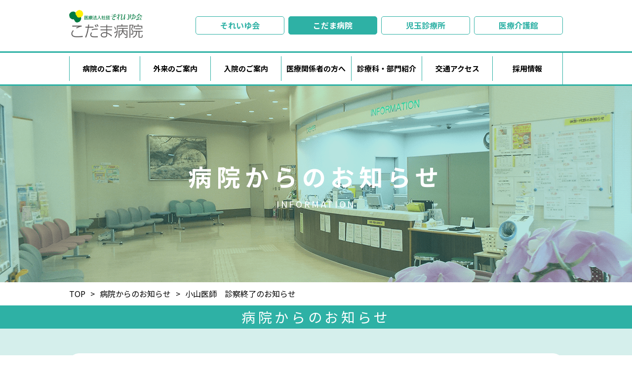

--- FILE ---
content_type: text/html; charset=UTF-8
request_url: https://www.soreiyu.net/hospital_news/%E5%B0%8F%E5%B1%B1%E5%8C%BB%E5%B8%AB%E3%80%80%E8%A8%BA%E5%AF%9F%E7%B5%82%E4%BA%86%E3%81%AE%E3%81%8A%E7%9F%A5%E3%82%89%E3%81%9B/
body_size: 48812
content:
<!DOCTYPE html>
<html lang="ja">

<head>
    <meta charset="UTF-8">
    <meta http-equiv="X-UA-Compatible" content="IE=edge">
    <meta name="viewport" content="width=device-width, initial-scale=1.0">
    <meta name="format-detection" content="telephone=no">
    <title>小山医師　診察終了のお知らせ | それいゆ会 こだま病院</title>
    <meta name="description" content="こだま病院公式サイトです。安心と信頼・納得のいただける医療サービス。鼻から診る内視鏡検査、甲状腺疾患・糖尿病の専門外来診療も行っています。救急は宝塚市御殿山1-3-2／電話番号0797-87-2525で24時間受け付けております。">
    <link rel="shortcut icon" href="https://www.soreiyu.net/wp/wp-content/themes/kodama/assets/images/favicon.ico">
    <link rel="stylesheet" href="https://www.soreiyu.net/wp/wp-content/themes/kodama/assets/css/style.css">
    <link rel="stylesheet" href="https://www.soreiyu.net/wp/wp-content/themes/kodama/style.css">
    <link rel="stylesheet" href="https://www.soreiyu.net/wp/wp-content/themes/kodama/assets/css/scroll-hint.css">
    <link rel="dns-prefetch" href="//fonts.googleapis.com">
    <link rel="preconnect" href="https://fonts.gstatic.com">
    <link href="https://fonts.googleapis.com/css2?family=Noto+Sans+JP:wght@400;700;900&display=swap" rel="stylesheet">
<meta name='robots' content='max-image-preview:large' />
<link rel="alternate" title="oEmbed (JSON)" type="application/json+oembed" href="https://www.soreiyu.net/wp-json/oembed/1.0/embed?url=https%3A%2F%2Fwww.soreiyu.net%2Fhospital_news%2F%25e5%25b0%258f%25e5%25b1%25b1%25e5%258c%25bb%25e5%25b8%25ab%25e3%2580%2580%25e8%25a8%25ba%25e5%25af%259f%25e7%25b5%2582%25e4%25ba%2586%25e3%2581%25ae%25e3%2581%258a%25e7%259f%25a5%25e3%2582%2589%25e3%2581%259b%2F" />
<link rel="alternate" title="oEmbed (XML)" type="text/xml+oembed" href="https://www.soreiyu.net/wp-json/oembed/1.0/embed?url=https%3A%2F%2Fwww.soreiyu.net%2Fhospital_news%2F%25e5%25b0%258f%25e5%25b1%25b1%25e5%258c%25bb%25e5%25b8%25ab%25e3%2580%2580%25e8%25a8%25ba%25e5%25af%259f%25e7%25b5%2582%25e4%25ba%2586%25e3%2581%25ae%25e3%2581%258a%25e7%259f%25a5%25e3%2582%2589%25e3%2581%259b%2F&#038;format=xml" />
<style id='wp-img-auto-sizes-contain-inline-css' type='text/css'>
img:is([sizes=auto i],[sizes^="auto," i]){contain-intrinsic-size:3000px 1500px}
/*# sourceURL=wp-img-auto-sizes-contain-inline-css */
</style>
<style id='wp-emoji-styles-inline-css' type='text/css'>

	img.wp-smiley, img.emoji {
		display: inline !important;
		border: none !important;
		box-shadow: none !important;
		height: 1em !important;
		width: 1em !important;
		margin: 0 0.07em !important;
		vertical-align: -0.1em !important;
		background: none !important;
		padding: 0 !important;
	}
/*# sourceURL=wp-emoji-styles-inline-css */
</style>
<style id='wp-block-library-inline-css' type='text/css'>
:root{--wp-block-synced-color:#7a00df;--wp-block-synced-color--rgb:122,0,223;--wp-bound-block-color:var(--wp-block-synced-color);--wp-editor-canvas-background:#ddd;--wp-admin-theme-color:#007cba;--wp-admin-theme-color--rgb:0,124,186;--wp-admin-theme-color-darker-10:#006ba1;--wp-admin-theme-color-darker-10--rgb:0,107,160.5;--wp-admin-theme-color-darker-20:#005a87;--wp-admin-theme-color-darker-20--rgb:0,90,135;--wp-admin-border-width-focus:2px}@media (min-resolution:192dpi){:root{--wp-admin-border-width-focus:1.5px}}.wp-element-button{cursor:pointer}:root .has-very-light-gray-background-color{background-color:#eee}:root .has-very-dark-gray-background-color{background-color:#313131}:root .has-very-light-gray-color{color:#eee}:root .has-very-dark-gray-color{color:#313131}:root .has-vivid-green-cyan-to-vivid-cyan-blue-gradient-background{background:linear-gradient(135deg,#00d084,#0693e3)}:root .has-purple-crush-gradient-background{background:linear-gradient(135deg,#34e2e4,#4721fb 50%,#ab1dfe)}:root .has-hazy-dawn-gradient-background{background:linear-gradient(135deg,#faaca8,#dad0ec)}:root .has-subdued-olive-gradient-background{background:linear-gradient(135deg,#fafae1,#67a671)}:root .has-atomic-cream-gradient-background{background:linear-gradient(135deg,#fdd79a,#004a59)}:root .has-nightshade-gradient-background{background:linear-gradient(135deg,#330968,#31cdcf)}:root .has-midnight-gradient-background{background:linear-gradient(135deg,#020381,#2874fc)}:root{--wp--preset--font-size--normal:16px;--wp--preset--font-size--huge:42px}.has-regular-font-size{font-size:1em}.has-larger-font-size{font-size:2.625em}.has-normal-font-size{font-size:var(--wp--preset--font-size--normal)}.has-huge-font-size{font-size:var(--wp--preset--font-size--huge)}.has-text-align-center{text-align:center}.has-text-align-left{text-align:left}.has-text-align-right{text-align:right}.has-fit-text{white-space:nowrap!important}#end-resizable-editor-section{display:none}.aligncenter{clear:both}.items-justified-left{justify-content:flex-start}.items-justified-center{justify-content:center}.items-justified-right{justify-content:flex-end}.items-justified-space-between{justify-content:space-between}.screen-reader-text{border:0;clip-path:inset(50%);height:1px;margin:-1px;overflow:hidden;padding:0;position:absolute;width:1px;word-wrap:normal!important}.screen-reader-text:focus{background-color:#ddd;clip-path:none;color:#444;display:block;font-size:1em;height:auto;left:5px;line-height:normal;padding:15px 23px 14px;text-decoration:none;top:5px;width:auto;z-index:100000}html :where(.has-border-color){border-style:solid}html :where([style*=border-top-color]){border-top-style:solid}html :where([style*=border-right-color]){border-right-style:solid}html :where([style*=border-bottom-color]){border-bottom-style:solid}html :where([style*=border-left-color]){border-left-style:solid}html :where([style*=border-width]){border-style:solid}html :where([style*=border-top-width]){border-top-style:solid}html :where([style*=border-right-width]){border-right-style:solid}html :where([style*=border-bottom-width]){border-bottom-style:solid}html :where([style*=border-left-width]){border-left-style:solid}html :where(img[class*=wp-image-]){height:auto;max-width:100%}:where(figure){margin:0 0 1em}html :where(.is-position-sticky){--wp-admin--admin-bar--position-offset:var(--wp-admin--admin-bar--height,0px)}@media screen and (max-width:600px){html :where(.is-position-sticky){--wp-admin--admin-bar--position-offset:0px}}

/*# sourceURL=wp-block-library-inline-css */
</style><style id='global-styles-inline-css' type='text/css'>
:root{--wp--preset--aspect-ratio--square: 1;--wp--preset--aspect-ratio--4-3: 4/3;--wp--preset--aspect-ratio--3-4: 3/4;--wp--preset--aspect-ratio--3-2: 3/2;--wp--preset--aspect-ratio--2-3: 2/3;--wp--preset--aspect-ratio--16-9: 16/9;--wp--preset--aspect-ratio--9-16: 9/16;--wp--preset--color--black: #000000;--wp--preset--color--cyan-bluish-gray: #abb8c3;--wp--preset--color--white: #ffffff;--wp--preset--color--pale-pink: #f78da7;--wp--preset--color--vivid-red: #cf2e2e;--wp--preset--color--luminous-vivid-orange: #ff6900;--wp--preset--color--luminous-vivid-amber: #fcb900;--wp--preset--color--light-green-cyan: #7bdcb5;--wp--preset--color--vivid-green-cyan: #00d084;--wp--preset--color--pale-cyan-blue: #8ed1fc;--wp--preset--color--vivid-cyan-blue: #0693e3;--wp--preset--color--vivid-purple: #9b51e0;--wp--preset--gradient--vivid-cyan-blue-to-vivid-purple: linear-gradient(135deg,rgb(6,147,227) 0%,rgb(155,81,224) 100%);--wp--preset--gradient--light-green-cyan-to-vivid-green-cyan: linear-gradient(135deg,rgb(122,220,180) 0%,rgb(0,208,130) 100%);--wp--preset--gradient--luminous-vivid-amber-to-luminous-vivid-orange: linear-gradient(135deg,rgb(252,185,0) 0%,rgb(255,105,0) 100%);--wp--preset--gradient--luminous-vivid-orange-to-vivid-red: linear-gradient(135deg,rgb(255,105,0) 0%,rgb(207,46,46) 100%);--wp--preset--gradient--very-light-gray-to-cyan-bluish-gray: linear-gradient(135deg,rgb(238,238,238) 0%,rgb(169,184,195) 100%);--wp--preset--gradient--cool-to-warm-spectrum: linear-gradient(135deg,rgb(74,234,220) 0%,rgb(151,120,209) 20%,rgb(207,42,186) 40%,rgb(238,44,130) 60%,rgb(251,105,98) 80%,rgb(254,248,76) 100%);--wp--preset--gradient--blush-light-purple: linear-gradient(135deg,rgb(255,206,236) 0%,rgb(152,150,240) 100%);--wp--preset--gradient--blush-bordeaux: linear-gradient(135deg,rgb(254,205,165) 0%,rgb(254,45,45) 50%,rgb(107,0,62) 100%);--wp--preset--gradient--luminous-dusk: linear-gradient(135deg,rgb(255,203,112) 0%,rgb(199,81,192) 50%,rgb(65,88,208) 100%);--wp--preset--gradient--pale-ocean: linear-gradient(135deg,rgb(255,245,203) 0%,rgb(182,227,212) 50%,rgb(51,167,181) 100%);--wp--preset--gradient--electric-grass: linear-gradient(135deg,rgb(202,248,128) 0%,rgb(113,206,126) 100%);--wp--preset--gradient--midnight: linear-gradient(135deg,rgb(2,3,129) 0%,rgb(40,116,252) 100%);--wp--preset--font-size--small: 13px;--wp--preset--font-size--medium: 20px;--wp--preset--font-size--large: 36px;--wp--preset--font-size--x-large: 42px;--wp--preset--spacing--20: 0.44rem;--wp--preset--spacing--30: 0.67rem;--wp--preset--spacing--40: 1rem;--wp--preset--spacing--50: 1.5rem;--wp--preset--spacing--60: 2.25rem;--wp--preset--spacing--70: 3.38rem;--wp--preset--spacing--80: 5.06rem;--wp--preset--shadow--natural: 6px 6px 9px rgba(0, 0, 0, 0.2);--wp--preset--shadow--deep: 12px 12px 50px rgba(0, 0, 0, 0.4);--wp--preset--shadow--sharp: 6px 6px 0px rgba(0, 0, 0, 0.2);--wp--preset--shadow--outlined: 6px 6px 0px -3px rgb(255, 255, 255), 6px 6px rgb(0, 0, 0);--wp--preset--shadow--crisp: 6px 6px 0px rgb(0, 0, 0);}:where(.is-layout-flex){gap: 0.5em;}:where(.is-layout-grid){gap: 0.5em;}body .is-layout-flex{display: flex;}.is-layout-flex{flex-wrap: wrap;align-items: center;}.is-layout-flex > :is(*, div){margin: 0;}body .is-layout-grid{display: grid;}.is-layout-grid > :is(*, div){margin: 0;}:where(.wp-block-columns.is-layout-flex){gap: 2em;}:where(.wp-block-columns.is-layout-grid){gap: 2em;}:where(.wp-block-post-template.is-layout-flex){gap: 1.25em;}:where(.wp-block-post-template.is-layout-grid){gap: 1.25em;}.has-black-color{color: var(--wp--preset--color--black) !important;}.has-cyan-bluish-gray-color{color: var(--wp--preset--color--cyan-bluish-gray) !important;}.has-white-color{color: var(--wp--preset--color--white) !important;}.has-pale-pink-color{color: var(--wp--preset--color--pale-pink) !important;}.has-vivid-red-color{color: var(--wp--preset--color--vivid-red) !important;}.has-luminous-vivid-orange-color{color: var(--wp--preset--color--luminous-vivid-orange) !important;}.has-luminous-vivid-amber-color{color: var(--wp--preset--color--luminous-vivid-amber) !important;}.has-light-green-cyan-color{color: var(--wp--preset--color--light-green-cyan) !important;}.has-vivid-green-cyan-color{color: var(--wp--preset--color--vivid-green-cyan) !important;}.has-pale-cyan-blue-color{color: var(--wp--preset--color--pale-cyan-blue) !important;}.has-vivid-cyan-blue-color{color: var(--wp--preset--color--vivid-cyan-blue) !important;}.has-vivid-purple-color{color: var(--wp--preset--color--vivid-purple) !important;}.has-black-background-color{background-color: var(--wp--preset--color--black) !important;}.has-cyan-bluish-gray-background-color{background-color: var(--wp--preset--color--cyan-bluish-gray) !important;}.has-white-background-color{background-color: var(--wp--preset--color--white) !important;}.has-pale-pink-background-color{background-color: var(--wp--preset--color--pale-pink) !important;}.has-vivid-red-background-color{background-color: var(--wp--preset--color--vivid-red) !important;}.has-luminous-vivid-orange-background-color{background-color: var(--wp--preset--color--luminous-vivid-orange) !important;}.has-luminous-vivid-amber-background-color{background-color: var(--wp--preset--color--luminous-vivid-amber) !important;}.has-light-green-cyan-background-color{background-color: var(--wp--preset--color--light-green-cyan) !important;}.has-vivid-green-cyan-background-color{background-color: var(--wp--preset--color--vivid-green-cyan) !important;}.has-pale-cyan-blue-background-color{background-color: var(--wp--preset--color--pale-cyan-blue) !important;}.has-vivid-cyan-blue-background-color{background-color: var(--wp--preset--color--vivid-cyan-blue) !important;}.has-vivid-purple-background-color{background-color: var(--wp--preset--color--vivid-purple) !important;}.has-black-border-color{border-color: var(--wp--preset--color--black) !important;}.has-cyan-bluish-gray-border-color{border-color: var(--wp--preset--color--cyan-bluish-gray) !important;}.has-white-border-color{border-color: var(--wp--preset--color--white) !important;}.has-pale-pink-border-color{border-color: var(--wp--preset--color--pale-pink) !important;}.has-vivid-red-border-color{border-color: var(--wp--preset--color--vivid-red) !important;}.has-luminous-vivid-orange-border-color{border-color: var(--wp--preset--color--luminous-vivid-orange) !important;}.has-luminous-vivid-amber-border-color{border-color: var(--wp--preset--color--luminous-vivid-amber) !important;}.has-light-green-cyan-border-color{border-color: var(--wp--preset--color--light-green-cyan) !important;}.has-vivid-green-cyan-border-color{border-color: var(--wp--preset--color--vivid-green-cyan) !important;}.has-pale-cyan-blue-border-color{border-color: var(--wp--preset--color--pale-cyan-blue) !important;}.has-vivid-cyan-blue-border-color{border-color: var(--wp--preset--color--vivid-cyan-blue) !important;}.has-vivid-purple-border-color{border-color: var(--wp--preset--color--vivid-purple) !important;}.has-vivid-cyan-blue-to-vivid-purple-gradient-background{background: var(--wp--preset--gradient--vivid-cyan-blue-to-vivid-purple) !important;}.has-light-green-cyan-to-vivid-green-cyan-gradient-background{background: var(--wp--preset--gradient--light-green-cyan-to-vivid-green-cyan) !important;}.has-luminous-vivid-amber-to-luminous-vivid-orange-gradient-background{background: var(--wp--preset--gradient--luminous-vivid-amber-to-luminous-vivid-orange) !important;}.has-luminous-vivid-orange-to-vivid-red-gradient-background{background: var(--wp--preset--gradient--luminous-vivid-orange-to-vivid-red) !important;}.has-very-light-gray-to-cyan-bluish-gray-gradient-background{background: var(--wp--preset--gradient--very-light-gray-to-cyan-bluish-gray) !important;}.has-cool-to-warm-spectrum-gradient-background{background: var(--wp--preset--gradient--cool-to-warm-spectrum) !important;}.has-blush-light-purple-gradient-background{background: var(--wp--preset--gradient--blush-light-purple) !important;}.has-blush-bordeaux-gradient-background{background: var(--wp--preset--gradient--blush-bordeaux) !important;}.has-luminous-dusk-gradient-background{background: var(--wp--preset--gradient--luminous-dusk) !important;}.has-pale-ocean-gradient-background{background: var(--wp--preset--gradient--pale-ocean) !important;}.has-electric-grass-gradient-background{background: var(--wp--preset--gradient--electric-grass) !important;}.has-midnight-gradient-background{background: var(--wp--preset--gradient--midnight) !important;}.has-small-font-size{font-size: var(--wp--preset--font-size--small) !important;}.has-medium-font-size{font-size: var(--wp--preset--font-size--medium) !important;}.has-large-font-size{font-size: var(--wp--preset--font-size--large) !important;}.has-x-large-font-size{font-size: var(--wp--preset--font-size--x-large) !important;}
/*# sourceURL=global-styles-inline-css */
</style>

<style id='classic-theme-styles-inline-css' type='text/css'>
/*! This file is auto-generated */
.wp-block-button__link{color:#fff;background-color:#32373c;border-radius:9999px;box-shadow:none;text-decoration:none;padding:calc(.667em + 2px) calc(1.333em + 2px);font-size:1.125em}.wp-block-file__button{background:#32373c;color:#fff;text-decoration:none}
/*# sourceURL=/wp-includes/css/classic-themes.min.css */
</style>
<link rel='stylesheet' id='wp-pagenavi-css' href='https://www.soreiyu.net/wp/wp-content/plugins/wp-pagenavi/pagenavi-css.css?ver=2.70' type='text/css' media='all' />
<link rel="https://api.w.org/" href="https://www.soreiyu.net/wp-json/" /><link rel="EditURI" type="application/rsd+xml" title="RSD" href="https://www.soreiyu.net/wp/xmlrpc.php?rsd" />
<meta name="generator" content="WordPress 6.9" />
<link rel="canonical" href="https://www.soreiyu.net/hospital_news/%e5%b0%8f%e5%b1%b1%e5%8c%bb%e5%b8%ab%e3%80%80%e8%a8%ba%e5%af%9f%e7%b5%82%e4%ba%86%e3%81%ae%e3%81%8a%e7%9f%a5%e3%82%89%e3%81%9b/" />
<link rel='shortlink' href='https://www.soreiyu.net/?p=1482' />
<script type="text/javascript">
var gaJsHost = (("https:" == document.location.protocol) ? "https://ssl." : "http://www.");
document.write(unescape("%3Cscript src='" + gaJsHost + "google-analytics.com/ga.js' type='text/javascript'%3E%3C/script%3E"));
</script>
<script type="text/javascript">
try {
var pageTracker = _gat._getTracker("UA-6354903-1");
pageTracker._trackPageview();
} catch(err) {}
</script>

<script type="text/javascript">
var gaJsHost = (("https:" == document.location.protocol) ? "https://ssl." : "http://www.");
document.write(unescape("%3Cscript src='" + gaJsHost + "google-analytics.com/ga.js' type='text/javascript'%3E%3C/script%3E"));
</script>
<script type="text/javascript">
try {
var pageTracker = _gat._getTracker("UA-8319612-3");
pageTracker._trackPageview();
} catch(err) {}</script></head>

<body class="drawer drawer--right">
    <div class="l-page">
        <div class="fixed-top">
            <header class="l-header">
                <div class="l-inner">
                    <div class="logo">
                        <a href="https://www.soreiyu.net/"><img src="https://www.soreiyu.net/wp/wp-content/themes/kodama/assets/images/logo@2x.png" width="155" height="57" alt=""></a>
                    </div>
                    <ul class="l-header__nav pc-only">
                        <li class="l-header__navItem"><a href="https://www.soreiyu.net/soreiyukai">それいゆ会</a></li>
                        <li class="l-header__navItem current"><a href="https://www.soreiyu.net/">こだま病院</a></li>
                        <li class="l-header__navItem"><a href="https://www.soreiyu.net/clinic">児玉診療所</a></li>
                        <li class="l-header__navItem"><a href="https://www.soreiyu.net/care">医療介護館</a></li>
                    </ul>
                </div>
                <button type="button" class="drawer-toggle drawer-hamburger">
                    <span class="sr-only">toggle navigation</span>
                    <span class="drawer-hamburger-icon"></span>
                </button>
            </header>
            <nav class="l-gnav drawer-nav js-gnav">
                <ul class="l-gnav__brand u-sp-only">
                    <li class="l-gnav__brandLink">
                        <a href="https://www.soreiyu.net/soreiyukai">それいゆ会</a>
                    </li>
                    <li class="l-gnav__brandLink">
                        <a href="https://www.soreiyu.net/" class="current">こだま病院</a>
                    </li>
                    <li class="l-gnav__brandLink">
                        <a href="https://www.soreiyu.net/clinic">児玉診療所</a>
                    </li>
                    <li class="l-gnav__brandLink">
                        <a href="https://www.soreiyu.net/care">医療介護館</a>
                    </li>
                </ul>
                <ul class="l-inner drawer-menu">
                    <!-- <li class="l-gnav__item">
                        <a href="https://www.soreiyu.net/"><img src="https://www.soreiyu.net/wp/wp-content/themes/kodama/assets/images/home.png" alt="HOME"></a>
                    </li> -->
                    <li class="l-gnav__item js-megamenu" data-id="megamenu1">
                        <a href="https://www.soreiyu.net/hospital/about">病院のご案内</a>
                        <div id="megamenu1" class="l-gnav__megamenu">
                            <div class="l-gnav__megamenuContent">
                                <div class="l-gnav__megamenuTitle pc_only">病院のご案内</div>
                                <ul class="l-gnav__megamenuList">
                                    <li class="l-gnav__megamenuListItem--primary sp_only"><a href="https://www.soreiyu.net/hospital/about">病院のご案内</a></li>
                                    <li class="l-gnav__megamenuListItem"><a href="https://www.soreiyu.net/hospital/about/policy">院長あいさつ</a></li>
                                    <li class="l-gnav__megamenuListItem"><a href="https://www.soreiyu.net/hospital/about/outline">こだま病院について</a></li>
                                    <li class="l-gnav__megamenuListItem"><a href="https://www.soreiyu.net/hospital/about/map">病院内見取図</a></li>
                                    <li class="l-gnav__megamenuListItem"><a href="https://www.soreiyu.net/hospital/about/opt_out">オプトアウト</a></li>
                                </ul>
                            </div>
                        </div>
                    </li>
                    <li class="l-gnav__item js-megamenu" data-id="megamenu2">
                        <a href="https://www.soreiyu.net/hospital/outpatient">外来のご案内</a>
                        <div id="megamenu2" class="l-gnav__megamenu">
                            <div class="l-gnav__megamenuContent">
                                <div class="l-gnav__megamenuTitle pc_only">外来のご案内</div>
                                <ul class="l-gnav__megamenuList">
                                    <li class="l-gnav__megamenuListItem--primary sp_only"><a href="https://www.soreiyu.net/hospital/outpatient">外来のご案内</a></li>
                                    <li class="l-gnav__megamenuListItem"><a href="https://www.soreiyu.net/hospital/outpatient/aboutoutpatient">外来受診の流れ</a></li>
                                    <li class="l-gnav__megamenuListItem"><a href="https://www.soreiyu.net/hospital/outpatient/timetable">診療時間/休日夜間受付</a></li>
                                    <li class="l-gnav__megamenuListItem"><a href="https://www.soreiyu.net/hospital/outpatient/table">外来担当医表</a></li>
                                    <li class="l-gnav__megamenuListItem"><a href="https://www.soreiyu.net/hospital/outpatient/doctor">ドクター紹介 </a></li>
                                </ul>
                            </div>
                        </div>
                    </li>
                    <li class="l-gnav__item js-megamenu" data-id="megamenu3">
                        <a href="https://www.soreiyu.net/hospital/admission">入院のご案内</a>
                        <div id="megamenu3" class="l-gnav__megamenu">
                            <div class="l-gnav__megamenuContent">
                                <div class="l-gnav__megamenuTitle pc_only">入院のご案内</div>
                                <ul class="l-gnav__megamenuList">
                                    <li class="l-gnav__megamenuListItem--primary sp_only"><a href="https://www.soreiyu.net/hospital/admission">入院のご案内</a></li>
                                    <li class="l-gnav__megamenuListItem"><a href="https://www.soreiyu.net/hospital/admission/admission">入院の手続き</a></li>
                                    <li class="l-gnav__megamenuListItem"><a href="https://www.soreiyu.net/hospital/admission/inpatient">入院中の生活について</a></li>
                                </ul>
                            </div>
                        </div>
                    </li>
                    <li class="l-gnav__item js-megamenu" data-id="megamenu5">
                        <a href="https://www.soreiyu.net/hospital/medical_personnel">医療関係者の方へ</a>
                        <div id="megamenu5" class="l-gnav__megamenu">
                            <div class="l-gnav__megamenuContent">
                                <div class="l-gnav__megamenuTitle pc_only">医療関係者の方へ</div>
                                <ul class="l-gnav__megamenuList">
                                    <li class="l-gnav__megamenuListItem--primary sp_only"><a href="https://www.soreiyu.net/hospital/medical_personnel">医療関係者の方へ</a></li>
                                    <li class="l-gnav__megamenuListItem"><a href="https://www.soreiyu.net/hospital/medical_personnel/guidance">入院相談</a></li>
                                    <li class="l-gnav__megamenuListItem"><a href="https://www.soreiyu.net/hospital/mri_ct_check_up">医療機関からの検査依頼</a></li>
                                    <li class="l-gnav__megamenuListItem"><a href="https://www.soreiyu.net/hospital/medical_personnel/community_care">地域包括ケア病棟</a></li>
                                </ul>
                            </div>
                        </div>
                    </li>
                    <li class="l-gnav__item js-megamenu" data-id="megamenu4">
                        <a href="https://www.soreiyu.net/hospital/hospital_department">診療科・部門紹介</a>
                        <div id="megamenu4" class="l-gnav__megamenu">
                            <div class="l-gnav__megamenuContent">
                                <div class="l-gnav__megamenuTitle pc_only">診療科一覧</div>
                                <ul class="l-gnav__megamenuList">
                                    <li class="l-gnav__megamenuListItem--primary sp_only"><a href="https://www.soreiyu.net/hospital/hospital_department">診療科のご案内</a></li>
                                    <li class="l-gnav__megamenuListItem"><a href="https://www.soreiyu.net/hospital/hospital_department/internal_medicine">内科</a></li>
                                    <li class="l-gnav__megamenuListItem"><a href="https://www.soreiyu.net/hospital/hospital_department/respiratory">呼吸器内科</a></li>
                                    <li class="l-gnav__megamenuListItem"><a href="https://www.soreiyu.net/hospital/hospital_department/diabetes">糖尿病代謝内科</a></li>
                                    <li class="l-gnav__megamenuListItem"><a href="https://www.soreiyu.net/hospital_department/cardiovascular_internal_medicine">循環器内科</a></li>
                                    <li class="l-gnav__megamenuListItem"><a href="https://www.soreiyu.net/hospital/hospital_department/gastrointestinal2">消化器内科</a></li>
                                    <li class="l-gnav__megamenuListItem"><a href="https://www.soreiyu.net/hospital/hospital_department/gastrointestinal">消化器外科</a></li>
                                    <li class="l-gnav__megamenuListItem"><a href="https://www.soreiyu.net/hospital/hospital_department/surgery">外科</a></li>
                                    <li class="l-gnav__megamenuListItem"><a href="https://www.soreiyu.net/hospital/hospital_department/orthopedics">整形外科</a></li>
                                    <li class="l-gnav__megamenuListItem"><a href="https://www.soreiyu.net/hospital/hospital_department/rheumatic">リウマチ科</a></li>
                                    <li class="l-gnav__megamenuListItem"><a href="https://www.soreiyu.net/hospital/hospital_department/urology">泌尿器科</a></li>
                                </ul>
                                <div class="l-gnav__megamenuTitle pc_only">看護部</div>
                                <ul class="l-gnav__megamenuList">
                                    <li class="l-gnav__megamenuListItem--primary sp_only"><a href="https://www.soreiyu.net/hospital/nursing_department">看護部</a></li>
                                    <li class="l-gnav__megamenuListItem"><a href="https://www.soreiyu.net/hospital/nursing_department/nursing_department">看護部について</a></li>
                                    <li class="l-gnav__megamenuListItem"><a href="https://www.soreiyu.net/hospital/nursing_department/system_nursing_department">看護部の体制</a></li>
                                    <li class="l-gnav__megamenuListItem"><a href="https://www.soreiyu.net/hospital/nursing_department/staff_nursing_department">各部署の紹介</a></li>
                                    <li class="l-gnav__megamenuListItem"><a href="https://www.soreiyu.net/hospital/nursing_department/staff_voice">先輩からのメッセージ</a></li>
                                </ul>
                                <div class="l-gnav__megamenuTitle pc_only">各部門</div>
                                <ul class="l-gnav__megamenuList">
                                    <li class="l-gnav__megamenuListItem--primary sp_only"><a href="https://www.soreiyu.net/hospital/eachdepartment">各部門</a></li>
                                    <li class="l-gnav__megamenuListItem"><a href="https://www.soreiyu.net/hospital/eachdepartment/nutrition_subject">栄養科</a></li>
                                    <li class="l-gnav__megamenuListItem"><a href="https://www.soreiyu.net/hospital/eachdepartment/pharmacy">薬剤科薬局</a></li>
                                    <li class="l-gnav__megamenuListItem"><a href="https://www.soreiyu.net/hospital/eachdepartment/laboratory_examination">臨床検査科</a></li>
                                    <li class="l-gnav__megamenuListItem"><a href="https://www.soreiyu.net/hospital/eachdepartment/rehabilitation">リハビリテーション科</a></li>
                                    <li class="l-gnav__megamenuListItem"><a href="https://www.soreiyu.net/hospital/eachdepartment/radiology">放射線科</a></li>
                                </ul>
                            </div>
                        </div>
                    </li>
                    <li class="l-gnav__item">
                        <a href="https://www.soreiyu.net/hospital/access">交通アクセス</a>
                    </li>
                    <li class="l-gnav__item">
                        <a href="https://www.soreiyu.net/hospital_recruit">採用情報</a>
                    </li>
                </ul>
            </nav>
        </div>
        <main class="l-page__main">    <div class="c-hero--hospital">
        <div class="c-hero__content">
            <h1 class="c-hero__title">病院からのお知らせ</h1>
            <small class="c-hero__sub">INFORMATION</small>
        </div>
    </div>
    <ol class="c-breadcrumb l-inner">
        <li><a href="https://www.soreiyu.net/">TOP</a></li>
        <li><a href="https://www.soreiyu.net/hospital_news">病院からのお知らせ</a></li>
        <li>小山医師　診察終了のお知らせ</li>
    </ol>
    <h2 class="c-headline">病院からのお知らせ</h2>
    <div class="p-section--news">
        <div class="l-inner">
            <div class="p-news--content">
                <div class="p-news--header">
                                        <span class="news--date">2023.02.10</span>
                    <h1 class="news--secondary">小山医師　診察終了のお知らせ</h1>
                </div>
                <div class="p-news--body">
                    <p>外科　小山太一医師の外来診察が２０２３年３月３１日(金)をもって終了いたします。</p>
<p>&nbsp;<br />
４月１日(土)より、外科の外来担当医は以下の通りとなります。（赤字部分が変更になります）</p>
<p><img fetchpriority="high" decoding="async" class="aligncenter wp-image-1485 " src="https://www.soreiyu.net/wp/wp-content/uploads/2023/02/外科担当医.png" alt="" width="829" height="463" srcset="https://www.soreiyu.net/wp/wp-content/uploads/2023/02/外科担当医.png 862w, https://www.soreiyu.net/wp/wp-content/uploads/2023/02/外科担当医-300x168.png 300w, https://www.soreiyu.net/wp/wp-content/uploads/2023/02/外科担当医-768x429.png 768w, https://www.soreiyu.net/wp/wp-content/uploads/2023/02/外科担当医-166x93.png 166w" sizes="(max-width: 829px) 100vw, 829px" /></p>
<p style="text-align: right;">以上</p>
<p style="text-align: left;">今後とも、どうぞよろしくお願い申し上げます。</p>
                    <div class="row justify-content-lg-center u-margin-top-50">
                        <div class="p-prev__link col-6 col-md-4">
                            <a href="https://www.soreiyu.net/hospital_news/%e6%97%a5%e6%9c%ac%e5%a4%96%e7%a7%91%e5%ad%a6%e4%bc%9a%e5%a4%96%e7%a7%91%e5%b0%82%e9%96%80%e5%8c%bb%e5%88%b6%e5%ba%a6%e9%96%a2%e9%80%a3%e6%96%bd%e8%a8%ad%e3%81%ae%e6%8c%87%e5%ae%9a%e3%81%8c%e6%9b%b4/" rel="prev">前の記事へ</a>                        </div>
                        <div class="p-next__link col-6 col-md-4">
                            <a href="https://www.soreiyu.net/hospital_news/%e6%96%b0%e5%9e%8b%e3%82%b3%e3%83%ad%e3%83%8a%e3%82%a6%e3%82%a4%e3%83%ab%e3%82%b9%e6%84%9f%e6%9f%93%e4%ba%88%e9%98%b2%e5%af%be%e7%ad%96%e3%81%ab%e3%81%a4%e3%81%84%e3%81%a6/" rel="next">次の記事へ</a>                        </div>
                    </div>
                </div>
            </div>
        </div>
    </div>
        </main>
        <footer class="l-footer">
            <div class="l-inner">
                <div class="l-footer__brand">
                    <div class="l-footer__brandLogo">
                        <a href="https://www.soreiyu.net/"><img src="https://www.soreiyu.net/wp/wp-content/themes/kodama/assets/images/logo@2x.png" alt=""></a>
                    </div>
                    <div class="l-footer__brandInfo">
                        〒665-0841<br>
                        兵庫県宝塚市御殿山1-3-2<br>
                        <b><a href="tel:0797872525">0797-87-2525</a></b><br>
                        24時間 365日 救急受付
                    </div>
                    <div class="l-footer__brandLink">                        <a href="https://www.soreiyu.net/soreiyukai">それいゆ会</a>
                        <a href="https://www.soreiyu.net/" class="current">こだま病院</a>
                        <a href="https://www.soreiyu.net/clinic">児玉診療所</a>
                        <a href="https://www.soreiyu.net/care">医療介護館</a>
                    </div>
                </div>
                <div class="l-footer__nav">
                    <ul class="l-footer__navPrimary">
                        <li class="l-footer__navItem">
                            <a class="js-accordion" href="https://www.soreiyu.net/hospital/about">病院のご案内</a>
                            <ul class="l-footer__navList">
                                <li class="l-footer__navChild"><a href="https://www.soreiyu.net/hospital/about/policy">院長あいさつ</a></li>
                                <li class="l-footer__navChild"><a href="https://www.soreiyu.net/hospital/about/outline">病院概要</a></li>
                                <li class="l-footer__navChild"><a href="https://www.soreiyu.net/hospital/about/map">病院内見取図</a></li>
                                <li class="l-footer__navChild"><a href="https://www.soreiyu.net/hospital/about/opt_out">オプトアウト</a></li>
                            </ul>
                        </li>
                        <li class="l-footer__navItem">
                            <a class="js-accordion" href="https://www.soreiyu.net/hospital/outpatient">外来のご案内</a>
                            <ul class="l-footer__navList">
                                <li class="l-footer__navChild"><a href="https://www.soreiyu.net/hospital/outpatient/aboutoutpatient">外来受診の流れ</a></li>
                                <li class="l-footer__navChild"><a href="https://www.soreiyu.net/hospital/outpatient/timetable">診療時間/休日夜間受付</a></li>
                                <li class="l-footer__navChild"><a href="https://www.soreiyu.net/hospital/outpatient/table">外来担当医表</a></li>
                                <li class="l-footer__navChild"><a href="https://www.soreiyu.net/hospital/outpatient/doctor">ドクター紹介</a></li>
                            </ul>
                        </li>
                        <li class="l-footer__navItem">
                            <a class="js-accordion" href="https://www.soreiyu.net/hospital/admission">入院のご案内</a>
                            <ul class="l-footer__navList">
                                <li class="l-footer__navChild"><a href="https://www.soreiyu.net/hospital/admission/admission">入院の手続き</a></li>
                                <li class="l-footer__navChild"><a href="https://www.soreiyu.net/hospital/admission/inpatient">入院中の生活について</a></li>
                            </ul>
                        </li>
                        <li class="l-footer__navItem">
                            <a href="https://www.soreiyu.net/hospital/access">交通アクセス</a>
                            <a href="https://www.soreiyu.net/hospital_recruit">採用情報</a>
                            <a href="https://www.soreiyu.net/hospital/closedinfo">休診情報</a>
                            <a href="https://www.soreiyu.net/dpc-data/" target="_blank">病院指標</a>
                            <a href="https://www.soreiyu.net/hospital_news">病院からのお知らせ</a>
                            <a href="https://www.soreiyu.net/hospital_activity">こだま病院の医療活動</a>
                        </li>
                        <li class="l-footer__navItem">
                            <a href="https://www.soreiyu.net/hospital_magazine">病院広報誌</a>
                            <a href="https://www.soreiyu.net/hospital_blog">院内ブログ</a>
                            <a href="https://www.soreiyu.net/hospital/privacypolicy">プライバシーポリシー</a>
                            <a href="https://www.soreiyu.net/hospital/sitemap">サイトマップ</a>
                        </li>
                    </ul>
                    <ul class="l-footer__navSecondary">
                        <li class="l-footer__navItem">
                            <a href="https://www.soreiyu.net/hospital/hospital_department">診療科・部門紹介</a>
                            <ul class="l-footer__navList">
                                <li class="l-footer__navChild"><a href="https://www.soreiyu.net/hospital/hospital_department/internal_medicine">内科</a></li>
                                <li class="l-footer__navChild"><a href="https://www.soreiyu.net/hospital/hospital_department/respiratory">呼吸器内科</a></li>
                                <li class="l-footer__navChild"><a href="https://www.soreiyu.net/hospital/hospital_department/diabetes">糖尿病代謝内科</a></li>
                                <li class="l-footer__navChild"><a href="https://www.soreiyu.net/hospital_department/cardiovascular_internal_medicine">循環器内科</a></li>
                                <li class="l-footer__navChild"><a href="https://www.soreiyu.net/hospital/hospital_department/gastrointestinal2">消化器内科</a></li>
                                <li class="l-footer__navChild"><a href="https://www.soreiyu.net/hospital/hospital_department/gastrointestinal">消化器外科</a></li>
                                <li class="l-footer__navChild"><a href="https://www.soreiyu.net/hospital/hospital_department/surgery">外科</a></li>
                                <li class="l-footer__navChild"><a href="https://www.soreiyu.net/hospital/hospital_department/orthopedics">整形外科</a></li>
                                <li class="l-footer__navChild"><a href="https://www.soreiyu.net/hospital/hospital_department/rheumatic">リウマチ科</a></li>
                                <li class="l-footer__navChild"><a href="https://www.soreiyu.net/hospital/hospital_department/urology">泌尿器科</a></li>
                            </ul>
                        </li>
                        <li class="l-footer__navItem">
                            <a href="https://www.soreiyu.net/hospital/nursing_department">看護部</a>
                            <ul class="l-footer__navList">
                                <li class="l-footer__navChild"><a href="https://www.soreiyu.net/hospital/nursing_department/nursing_department">看護部について</a></li>
                                <li class="l-footer__navChild"><a href="https://www.soreiyu.net/hospital/nursing_department/system_nursing_department">看護部の体制</a></li>
                                <li class="l-footer__navChild"><a href="https://www.soreiyu.net/hospital/nursing_department/staff_nursing_department">各部署の紹介</a></li>
                                <li class="l-footer__navChild"><a href="https://www.soreiyu.net/hospital/nursing_department/staff_voice">先輩からのメッセージ</a></li>
                            </ul>
                        </li>
                        <li class="l-footer__navItem">
                            <a href="https://www.soreiyu.net/hospital/eachdepartment">各部門</a>
                            <ul class="l-footer__navList">
                                <li class="l-footer__navChild"><a href="https://www.soreiyu.net/hospital/eachdepartment/nutrition_subject">栄養科</a></li>
                                <li class="l-footer__navChild"><a href="https://www.soreiyu.net/hospital/eachdepartment/pharmacy">薬剤科薬局</a></li>
                                <li class="l-footer__navChild"><a href="https://www.soreiyu.net/hospital/eachdepartment/laboratory_examination">臨床検査科</a></li>
                                <li class="l-footer__navChild"><a href="https://www.soreiyu.net/hospital/eachdepartment/rehabilitation">リハビリテーション科</a></li>
                                <li class="l-footer__navChild"><a href="https://www.soreiyu.net/hospital/eachdepartment/radiology">放射線科</a></li>
                            </ul>
                        </li>
                        <li class="l-footer__navItem">
                            <a href="https://www.soreiyu.net/hospital/regional_liaison_office">地域医療連携室</a>
                        </li>
                    </ul>
                    <ul class="l-footer__navSecondary">
                        <li class="l-footer__navItem">
                            <a href="https://www.soreiyu.net/hospital/endoscopy">内視鏡検査</a>
                            <ul class="l-footer__navList">
                                <li class="l-footer__navChild"><a href="https://www.soreiyu.net/hospital/endoscopy/endoscopy1">内視鏡検査とは</a></li>
                                <li class="l-footer__navChild"><a href="https://www.soreiyu.net/hospital/endoscopy/endoscopy2">上部消化管内視鏡検査</a></li>
                                <li class="l-footer__navChild"><a href="https://www.soreiyu.net/hospital/endoscopy/endoscopy3">下部消化管内視鏡検査</a></li>
                            </ul>
                        </li>
                        <li class="l-footer__navItem">
                            <a href="https://www.soreiyu.net/hospital/checkup">各種検診・予防接種</a>
                        </li>
                        <li class="l-footer__navItem">
                            <a href="https://www.soreiyu.net/hospital/mri_ct_check_up">医療機関からの検査依頼について</a>
                            <ul class="l-footer__navList">
                                <li class="l-footer__navChild"><a href="https://www.soreiyu.net/hospital/mri_ct_check_up/ct_mri_check_up1">検査依頼のご案内</a></li>
                                <li class="l-footer__navChild"><a href="https://www.soreiyu.net/hospital/mri_ct_check_up/ct_mri_check_up3">骨塩定量検査予約</a></li>
                                <li class="l-footer__navChild"><a href="https://www.soreiyu.net/hospital/mri_ct_check_up/ct_mri_check_up2">CT・MRI撮影予約</a></li>
                            </ul>
                        </li>
                    </ul>
                </div>
            </div>
            <div class="l-footer__copyright">&copy; SOLEIL GROUP All rights reserved.</div>
        </footer>
        <a href="#" class="c-pagetop js-pagetop">
            <span></span>
        </a>
    </div>
    <script src="https://www.soreiyu.net/wp/wp-content/themes/kodama/assets/js/bundle.js"></script>
    <script src="https://www.soreiyu.net/wp/wp-content/themes/kodama/assets/js/scroll-hint.js"></script>
	<script>
        new ScrollHint('.js-scrollable', {
            // scrollHintIconAppendClass: 'scroll-hint-icon-white'
            // remainingTime: 6000,
            suggestiveShadow: true,
            i18n: {
                scrollable: 'スクロールできます'
            }
        });
	</script>
    </body>
<script type="speculationrules">
{"prefetch":[{"source":"document","where":{"and":[{"href_matches":"/*"},{"not":{"href_matches":["/wp/wp-*.php","/wp/wp-admin/*","/wp/wp-content/uploads/*","/wp/wp-content/*","/wp/wp-content/plugins/*","/wp/wp-content/themes/kodama/*","/*\\?(.+)"]}},{"not":{"selector_matches":"a[rel~=\"nofollow\"]"}},{"not":{"selector_matches":".no-prefetch, .no-prefetch a"}}]},"eagerness":"conservative"}]}
</script>
<script id="wp-emoji-settings" type="application/json">
{"baseUrl":"https://s.w.org/images/core/emoji/17.0.2/72x72/","ext":".png","svgUrl":"https://s.w.org/images/core/emoji/17.0.2/svg/","svgExt":".svg","source":{"concatemoji":"https://www.soreiyu.net/wp/wp-includes/js/wp-emoji-release.min.js?ver=6.9"}}
</script>
<script type="module">
/* <![CDATA[ */
/*! This file is auto-generated */
const a=JSON.parse(document.getElementById("wp-emoji-settings").textContent),o=(window._wpemojiSettings=a,"wpEmojiSettingsSupports"),s=["flag","emoji"];function i(e){try{var t={supportTests:e,timestamp:(new Date).valueOf()};sessionStorage.setItem(o,JSON.stringify(t))}catch(e){}}function c(e,t,n){e.clearRect(0,0,e.canvas.width,e.canvas.height),e.fillText(t,0,0);t=new Uint32Array(e.getImageData(0,0,e.canvas.width,e.canvas.height).data);e.clearRect(0,0,e.canvas.width,e.canvas.height),e.fillText(n,0,0);const a=new Uint32Array(e.getImageData(0,0,e.canvas.width,e.canvas.height).data);return t.every((e,t)=>e===a[t])}function p(e,t){e.clearRect(0,0,e.canvas.width,e.canvas.height),e.fillText(t,0,0);var n=e.getImageData(16,16,1,1);for(let e=0;e<n.data.length;e++)if(0!==n.data[e])return!1;return!0}function u(e,t,n,a){switch(t){case"flag":return n(e,"\ud83c\udff3\ufe0f\u200d\u26a7\ufe0f","\ud83c\udff3\ufe0f\u200b\u26a7\ufe0f")?!1:!n(e,"\ud83c\udde8\ud83c\uddf6","\ud83c\udde8\u200b\ud83c\uddf6")&&!n(e,"\ud83c\udff4\udb40\udc67\udb40\udc62\udb40\udc65\udb40\udc6e\udb40\udc67\udb40\udc7f","\ud83c\udff4\u200b\udb40\udc67\u200b\udb40\udc62\u200b\udb40\udc65\u200b\udb40\udc6e\u200b\udb40\udc67\u200b\udb40\udc7f");case"emoji":return!a(e,"\ud83e\u1fac8")}return!1}function f(e,t,n,a){let r;const o=(r="undefined"!=typeof WorkerGlobalScope&&self instanceof WorkerGlobalScope?new OffscreenCanvas(300,150):document.createElement("canvas")).getContext("2d",{willReadFrequently:!0}),s=(o.textBaseline="top",o.font="600 32px Arial",{});return e.forEach(e=>{s[e]=t(o,e,n,a)}),s}function r(e){var t=document.createElement("script");t.src=e,t.defer=!0,document.head.appendChild(t)}a.supports={everything:!0,everythingExceptFlag:!0},new Promise(t=>{let n=function(){try{var e=JSON.parse(sessionStorage.getItem(o));if("object"==typeof e&&"number"==typeof e.timestamp&&(new Date).valueOf()<e.timestamp+604800&&"object"==typeof e.supportTests)return e.supportTests}catch(e){}return null}();if(!n){if("undefined"!=typeof Worker&&"undefined"!=typeof OffscreenCanvas&&"undefined"!=typeof URL&&URL.createObjectURL&&"undefined"!=typeof Blob)try{var e="postMessage("+f.toString()+"("+[JSON.stringify(s),u.toString(),c.toString(),p.toString()].join(",")+"));",a=new Blob([e],{type:"text/javascript"});const r=new Worker(URL.createObjectURL(a),{name:"wpTestEmojiSupports"});return void(r.onmessage=e=>{i(n=e.data),r.terminate(),t(n)})}catch(e){}i(n=f(s,u,c,p))}t(n)}).then(e=>{for(const n in e)a.supports[n]=e[n],a.supports.everything=a.supports.everything&&a.supports[n],"flag"!==n&&(a.supports.everythingExceptFlag=a.supports.everythingExceptFlag&&a.supports[n]);var t;a.supports.everythingExceptFlag=a.supports.everythingExceptFlag&&!a.supports.flag,a.supports.everything||((t=a.source||{}).concatemoji?r(t.concatemoji):t.wpemoji&&t.twemoji&&(r(t.twemoji),r(t.wpemoji)))});
//# sourceURL=https://www.soreiyu.net/wp/wp-includes/js/wp-emoji-loader.min.js
/* ]]> */
</script>
</html>

--- FILE ---
content_type: text/css
request_url: https://www.soreiyu.net/wp/wp-content/themes/kodama/assets/css/style.css
body_size: 171265
content:
@charset "UTF-8";
/* http://meyerweb.com/eric/tools/css/reset/
   v5.0.1 | 20191019
   License: none (public domain)
*/
html, body, div, span, applet, object, iframe,
h1, h2, h3, h4, h5, h6, p, blockquote, pre,
a, abbr, acronym, address, big, cite, code,
del, dfn, em, img, ins, kbd, q, s, samp,
small, strike, strong, sub, sup, tt, var,
b, u, i, center,
dl, dt, dd, menu, ol, ul, li,
fieldset, form, label, legend,
table, caption, tbody, tfoot, thead, tr, th, td,
article, aside, canvas, details, embed,
figure, figcaption, footer, header, hgroup,
main, menu, nav, output, ruby, section, summary,
time, mark, audio, video {
  border: 0;
  font: inherit;
  font-size: 100%;
  margin: 0;
  padding: 0;
  vertical-align: baseline;
}

/* HTML5 display-role reset for older browsers */
article, aside, details, figcaption, figure,
footer, header, hgroup, main, menu, nav, section {
  display: block;
}

/* HTML5 hidden-attribute fix for newer browsers */
*[hidden] {
  display: none;
}

body {
  line-height: 1;
}

menu, ol, ul {
  list-style: none;
}

blockquote, q {
  quotes: none;
}

blockquote:before, blockquote:after,
q:before, q:after {
  content: "";
  content: none;
}

table {
  border-collapse: collapse;
  border-spacing: 0;
}

.l-footer, .l-footer--care {
  border-top: 3px solid #2EB1A5;
}
.l-footer .l-inner, .l-footer--care .l-inner {
  -webkit-box-orient: vertical;
  -webkit-box-direction: normal;
  -webkit-flex-direction: column;
  -ms-flex-direction: column;
  display: -webkit-box;
  display: -webkit-flex;
  display: -ms-flexbox;
  display: flex;
  flex-direction: column;
  padding: 0;
}
@media screen and (min-width: 768px) {
  .l-footer .l-inner, .l-footer--care .l-inner {
    -webkit-box-pack: justify;
    -webkit-justify-content: space-between;
    -ms-flex-pack: justify;
    -webkit-box-orient: horizontal;
    -webkit-box-direction: normal;
    -webkit-flex-direction: row;
    -ms-flex-direction: row;
    flex-direction: row;
    justify-content: space-between;
    padding: 22px 0;
  }
}

.l-footer__brand {
  padding: 15px;
}
@media screen and (min-width: 768px) {
  .l-footer__brand {
    width: 174px;
  }
}
@media screen and (min-width: 1000px) {
  .l-footer__brand {
    padding: 0;
  }
}

.l-footer__brandLogo {
  margin: 0 auto 20px;
  max-width: 155px;
}
@media screen and (min-width: 480px) {
  .l-footer__brandLogo {
    margin: 0 0 20px;
  }
}

.l-footer__brandInfo {
  color: #000;
  font-size: 12px;
  line-height: 1.7;
  margin-bottom: 20px;
}
.l-footer__brandInfo b {
  font-size: 14px;
  font-weight: 700;
}

.l-footer__brandLink > a {
  -webkit-box-align: center;
  -webkit-align-items: center;
  -ms-flex-align: center;
  align-items: center;
  border: 1px solid #2EB1A5;
  border-radius: 5px;
  color: #2EB1A5;
  display: -webkit-box;
  display: -webkit-flex;
  display: -ms-flexbox;
  display: flex;
  font-size: 12px;
  font-weight: 700;
  height: 28px;
  margin-bottom: 10px;
  padding: 0 10px;
  width: 100%;
}
@media screen and (min-width: 768px) {
  .l-footer__brandLink > a {
    font-size: 14px;
  }
}
.l-footer__brandLink > a:hover, .l-footer__brandLink > a.current {
  background: #2EB1A5;
  color: #fff;
  opacity: 1;
}

@media screen and (min-width: 768px) {
  .l-footer__nav {
    width: calc(100% - 174px);
  }
}
@media screen and (min-width: 1000px) {
  .l-footer__nav {
    width: 750px;
  }
}

.l-footer__navPrimary {
  -webkit-flex-wrap: wrap;
  -ms-flex-wrap: wrap;
  border-bottom: 1px solid #707070;
  display: -webkit-box;
  display: -webkit-flex;
  display: -ms-flexbox;
  display: flex;
  flex-wrap: wrap;
}
@media screen and (min-width: 1000px) {
  .l-footer__navPrimary {
    -webkit-flex-wrap: nowrap;
    -ms-flex-wrap: nowrap;
    flex-wrap: nowrap;
    padding-bottom: 6px;
  }
}

.l-footer__navSecondary {
  -webkit-flex-wrap: wrap;
  -ms-flex-wrap: wrap;
  background: #f4f4f4;
  display: -webkit-box;
  display: -webkit-flex;
  display: -ms-flexbox;
  display: flex;
  flex-wrap: wrap;
  padding: 15px 10px 0;
}
@media screen and (min-width: 480px) {
  .l-footer__navSecondary {
    padding-left: 0;
    padding-right: 0;
  }
}
@media screen and (min-width: 768px) {
  .l-footer__navSecondary {
    background: transparent;
    padding-bottom: 15px;
    padding-left: 10px;
    padding-right: 10px;
  }
}
.l-footer__navSecondary + .l-footer__navSecondary {
  padding-bottom: 10px;
  padding-top: 0;
}

.l-footer__navList {
  background: #f4f4f4;
  display: none;
  overflow: hidden;
}
@media screen and (min-width: 768px) {
  .l-footer__navList {
    background: transparent;
    display: block;
  }
}

.l-footer__navItem {
  width: 100%;
}
@media screen and (min-width: 768px) {
  .l-footer__navItem {
    width: 33.3333333333%;
  }
}
@media screen and (min-width: 1000px) {
  .l-footer__navItem {
    width: 20%;
  }
}
@media screen and (min-width: 1000px) {
  .l-footer--care .l-footer__navItem {
    width: 25%;
  }
}
.l-footer__navItem > a {
  color: #000;
  display: block;
  font-size: 14px;
  font-weight: 700;
  padding: 20px 15px;
}
@media screen and (min-width: 768px) {
  .l-footer__navItem > a {
    padding: 10px 0;
  }
}
@media screen and (min-width: 1000px) {
  .l-footer__navItem > a {
    margin-bottom: 10px;
    padding: 0;
  }
}
.l-footer__navPrimary .l-footer__navItem > a {
  border-top: 1px solid #eee;
}
@media screen and (min-width: 768px) {
  .l-footer__navPrimary .l-footer__navItem > a {
    border-top: 0;
  }
}
.l-footer__navSecondary .l-footer__navItem {
  width: 50%;
}
@media screen and (min-width: 768px) {
  .l-footer__navSecondary .l-footer__navItem {
    width: 20%;
  }
  .l-footer--care .l-footer__navSecondary .l-footer__navItem {
    width: 33.333%;
  }
}
.l-footer__navSecondary .l-footer__navItem > a {
  font-size: 12px;
  padding: 10px 15px;
}
@media screen and (min-width: 768px) {
  .l-footer__navSecondary .l-footer__navItem > a {
    padding: 0;
    white-space: nowrap;
  }
}

@media screen and (min-width: 1000px) {
  .l-footer__navChild {
    display: block;
    padding: 0;
  }
}
.l-footer__navChild > a {
  color: #000;
  display: block;
  font-size: 12px;
  padding: 15px;
}
@media screen and (min-width: 768px) {
  .l-footer__navChild > a {
    padding: 0 0 5px;
  }
}
.l-footer__navSecondary .l-footer__navChild > a {
  font-size: 10px;
  white-space: nowrap;
}

.l-footer__copyright {
  background: #2EB1A5;
  color: #fff;
  padding: 12px;
  text-align: center;
}

.is-toggle {
  position: relative;
}
.is-toggle::after {
  -webkit-transform: rotate(45deg);
  border-bottom: 1px solid #000;
  border-right: 1px solid #000;
  content: "";
  display: block;
  height: 8px;
  position: absolute;
  right: 20px;
  top: 40%;
  transform: rotate(45deg);
  width: 8px;
}

@media screen and (min-width: 1000px) {
  .l-header {
    padding: 20px 0;
  }
}
.l-header .l-inner {
  -webkit-box-pack: justify;
  -webkit-justify-content: space-between;
  -ms-flex-pack: justify;
  -webkit-box-align: center;
  -webkit-align-items: center;
  -ms-flex-align: center;
  align-items: center;
  display: -webkit-box;
  display: -webkit-flex;
  display: -ms-flexbox;
  display: flex;
  justify-content: space-between;
}
.l-header .logo {
  padding: 10px;
}
@media screen and (min-width: 1000px) {
  .l-header .logo {
    padding: 0;
  }
}
.l-header .logo img {
  max-height: 38px;
  width: auto;
}
@media screen and (min-width: 1000px) {
  .l-header .logo img {
    max-height: 57px;
  }
}
.l-header .logo a {
  display: block;
}
@media screen and (min-width: 1000px) {
  .l-header .drawer-toggle {
    display: none;
  }
}

.l-header__nav {
  display: none;
}
@media screen and (min-width: 1000px) {
  .l-header__nav {
    display: -webkit-box;
    display: -webkit-flex;
    display: -ms-flexbox;
    display: flex;
  }
}

.l-header__navItem {
  border: 1px solid #2EB1A5;
  border-radius: 5px;
  height: 37px;
  margin-left: 8px;
  width: 180px;
}
.l-header__navItem.current {
  background: #2EB1A5;
}
.l-header__navItem.current a {
  color: #fff;
}
.l-header__navItem a {
  -webkit-box-align: center;
  -webkit-align-items: center;
  -ms-flex-align: center;
  -webkit-box-pack: center;
  -webkit-justify-content: center;
  -ms-flex-pack: center;
  align-items: center;
  color: #2EB1A5;
  display: -webkit-box;
  display: -webkit-flex;
  display: -ms-flexbox;
  display: flex;
  font-weight: bold;
  height: 100%;
  justify-content: center;
}
.l-header__navItem a:hover {
  background: #2EB1A5;
  color: #fff;
  opacity: 1;
}

.l-gnav, .l-gnav--clinic, .l-gnav--care {
  position: relative;
  z-index: 11;
}
@media screen and (min-width: 1000px) {
  .l-gnav, .l-gnav--clinic, .l-gnav--care {
    border-bottom: 3px solid #2EB1A5;
    border-top: 3px solid #2EB1A5;
  }
}
.l-gnav .l-inner, .l-gnav--clinic .l-inner, .l-gnav--care .l-inner {
  padding: 10px;
}
@media screen and (min-width: 1000px) {
  .l-gnav .l-inner, .l-gnav--clinic .l-inner, .l-gnav--care .l-inner {
    display: -webkit-box;
    display: -webkit-flex;
    display: -ms-flexbox;
    display: flex;
    padding: 0;
  }
}
.l-gnav.drawer-nav, .l-gnav--clinic.drawer-nav, .l-gnav--care.drawer-nav {
  overflow-y: scroll;
}

.l-gnav__brand {
  padding: 7px;
}

.l-gnav__brandLink > a {
  -webkit-box-align: center;
  -webkit-align-items: center;
  -ms-flex-align: center;
  -webkit-box-pack: center;
  -webkit-justify-content: center;
  -ms-flex-pack: center;
  align-items: center;
  border: 1px solid #2EB1A5;
  border-radius: 5px;
  color: #2EB1A5;
  display: -webkit-box;
  display: -webkit-flex;
  display: -ms-flexbox;
  display: flex;
  height: 37px;
  justify-content: center;
  margin-bottom: 8px;
  width: 100%;
}
.l-gnav__brandLink > a.current {
  background: #2EB1A5;
  color: #fff;
}
.l-gnav__brandLink:last-child > a {
  margin-bottom: 0;
}

.l-gnav__item {
  border-top: 1px solid #2EB1A5;
}
.l-gnav__item:first-child {
  border-top: 0;
}
@media screen and (min-width: 1000px) {
  .l-gnav__item {
    border-top: 0;
    height: 64px;
    padding: 7px 0;
    width: 14.2857142857%;
  }
  .l-gnav__item:last-child {
    border-right: 1px solid #2EB1A5;
  }
  .l-gnav--clinic .l-gnav__item {
    width: 16.6666666667%;
  }
  .l-gnav--care .l-gnav__item {
    width: 20%;
  }
}
@media screen and (min-width: 1000px) {
  .l-gnav__item:hover > a {
    color: #2EB1A5;
    opacity: 1;
  }
}
.l-gnav__item > a {
  -webkit-box-align: center;
  -webkit-align-items: center;
  -ms-flex-align: center;
  -webkit-box-pack: center;
  -webkit-justify-content: center;
  -ms-flex-pack: center;
  align-items: center;
  color: #000;
  display: -webkit-box;
  display: -webkit-flex;
  display: -ms-flexbox;
  display: flex;
  font-size: 15px;
  font-weight: bold;
  height: 100%;
  justify-content: center;
  padding: 15px 0;
}
@media screen and (min-width: 1000px) {
  .l-gnav__item > a {
    border-left: 1px solid #2EB1A5;
    padding: 0;
  }
}
.l-gnav__item > a.is-toggle {
  position: relative;
}
.l-gnav__item > a.is-toggle::after {
  -webkit-transform: rotate(45deg);
  border-bottom: 1px solid #000;
  border-right: 1px solid #000;
  content: "";
  display: block;
  height: 8px;
  position: absolute;
  right: 20px;
  top: 40%;
  transform: rotate(45deg);
  width: 8px;
}
@media screen and (min-width: 1000px) {
  .l-gnav__item > a.is-toggle::after {
    display: none;
  }
}
.l-gnav__item.is-open > a {
  position: relative;
}
.l-gnav__item.is-open > a::after {
  -webkit-transform: rotate(45deg) translate(-64%, 0);
  border-color: transparent #2EB1A5 #2EB1A5 transparent;
  border-style: solid;
  border-width: 10px;
  content: "";
  display: block;
  height: 0;
  left: 50%;
  position: absolute;
  top: 57px;
  transform: rotate(45deg) translate(-64%, 0);
  width: 0;
  z-index: 101;
}

.l-gnav__megamenu {
  display: none;
}
@media screen and (min-width: 1000px) {
  .l-gnav__megamenu {
    background: rgba(226, 235, 233, 0.8);
    border-top: 3px solid #2EB1A5;
    left: 0;
    position: absolute;
    top: 64px;
    width: 100%;
    z-index: 100;
  }
}
.l-gnav__megamenu.is-visible {
  display: block;
}

.l-gnav__megamenuContent {
  background: #f4f4f4;
  margin: auto;
  max-width: 1000px;
  padding: 16px 0;
}
@media screen and (min-width: 1000px) {
  .l-gnav__megamenuContent {
    background: transparent;
  }
}

.l-gnav__megamenuList {
  -webkit-flex-wrap: wrap;
  -ms-flex-wrap: wrap;
  display: -webkit-box;
  display: -webkit-flex;
  display: -ms-flexbox;
  display: flex;
  flex-wrap: wrap;
}
@media screen and (min-width: 1000px) {
  .l-gnav__megamenuList {
    margin-left: -5px;
    margin-right: -5px;
  }
}

.l-gnav__megamenuListItem {
  width: 100%;
}
@media screen and (min-width: 1000px) {
  .l-gnav__megamenuListItem {
    padding-left: 5px;
    padding-right: 5px;
    width: 20%;
  }
}
.l-gnav__megamenuListItem > a {
  -webkit-box-align: center;
  -webkit-align-items: center;
  -ms-flex-align: center;
  -webkit-box-pack: justify;
  -webkit-justify-content: space-between;
  -ms-flex-pack: justify;
  align-items: center;
  border-bottom: 1px solid #eee;
  border-radius: 5px;
  color: #000;
  display: -webkit-box;
  display: -webkit-flex;
  display: -ms-flexbox;
  display: flex;
  font-size: 14px;
  font-weight: 700;
  height: 40px;
  justify-content: space-between;
  padding-left: 30px;
  padding-right: 16px;
  position: relative;
}
@media screen and (min-width: 1000px) {
  .l-gnav__megamenuListItem > a {
    background: #fff;
    margin-top: 10px;
    padding-left: 15px;
  }
}
.l-gnav__megamenuListItem > a::after {
  -webkit-transform: rotate(-45deg);
  border-bottom: 1px solid #2EB1A5;
  border-right: 1px solid #2EB1A5;
  color: #2EB1A5;
  content: "";
  font-size: 22px;
  font-weight: 300;
  height: 6px;
  transform: rotate(-45deg);
  width: 6px;
}
@media screen and (min-width: 1000px) {
  .l-gnav__megamenuListItem > a::after {
    right: 10px;
  }
}

.l-gnav__megamenuTitle {
  font-weight: 700;
  line-height: 1;
  padding-bottom: 16px;
  padding-left: 10px;
}
@media screen and (min-width: 1000px) {
  .l-gnav__megamenuTitle {
    padding-bottom: 0;
    padding-left: 0;
  }
}
.l-gnav__megamenuTitle:not(:first-child) {
  margin-top: 16px;
}

/*!------------------------------------*\
    Base
\*!------------------------------------*/
.drawer-open {
  overflow: hidden !important;
}

.drawer-nav {
  background-color: #fff;
  color: #222;
  height: 100%;
  overflow: hidden;
  position: fixed;
  top: 0;
  width: 16.25rem;
  z-index: 101;
}

.drawer-brand {
  color: #222;
  display: block;
  font-size: 1.5rem;
  font-weight: bold;
  line-height: 3.75rem;
  padding-left: 0.75rem;
  padding-right: 0.75rem;
  text-decoration: none;
}

.drawer-menu {
  list-style: none;
  margin: 0;
  padding: 0;
}

.drawer-menu-item {
  color: #222;
  display: block;
  font-size: 1rem;
  padding: 0.75rem;
  text-decoration: none;
}

.drawer-menu-item:hover {
  background-color: transparent;
  color: #555;
  text-decoration: underline;
}

/*! overlay */
.drawer-overlay {
  background-color: rgba(0, 0, 0, 0.2);
  display: none;
  height: 100%;
  left: 0;
  position: fixed;
  top: 0;
  width: 100%;
  z-index: 100;
}

.drawer-open .drawer-overlay {
  display: block;
}

/*!------------------------------------*\
    Top
\*!------------------------------------*/
.drawer--top .drawer-nav {
  -webkit-transition: top 0.6s cubic-bezier(0.19, 1, 0.22, 1);
  height: auto;
  left: 0;
  max-height: 100%;
  top: -100%;
  transition: top 0.6s cubic-bezier(0.19, 1, 0.22, 1);
  width: 100%;
}

.drawer--top.drawer-open .drawer-nav {
  top: 0;
}

.drawer--top .drawer-hamburger,
.drawer--top.drawer-open .drawer-hamburger {
  right: 0;
}

/*!------------------------------------*\
    Left
\*!------------------------------------*/
.drawer--left .drawer-nav {
  -webkit-transition: left 0.6s cubic-bezier(0.19, 1, 0.22, 1);
  left: -16.25rem;
  transition: left 0.6s cubic-bezier(0.19, 1, 0.22, 1);
}

.drawer--left.drawer-open .drawer-nav,
.drawer--left .drawer-hamburger,
.drawer--left.drawer-open .drawer-navbar .drawer-hamburger {
  left: 0;
}

.drawer--left.drawer-open .drawer-hamburger {
  left: 16.25rem;
}

/*!------------------------------------*\
    Right
\*!------------------------------------*/
.drawer--right .drawer-nav {
  -webkit-transition: right 0.6s cubic-bezier(0.19, 1, 0.22, 1);
  right: -16.25rem;
  transition: right 0.6s cubic-bezier(0.19, 1, 0.22, 1);
}

.drawer--right.drawer-open .drawer-nav,
.drawer--right .drawer-hamburger,
.drawer--right.drawer-open .drawer-navbar .drawer-hamburger {
  right: 0;
}

.drawer--right.drawer-open .drawer-hamburger {
  right: 16.25rem;
}

/*!------------------------------------*\
    Hamburger
\*!------------------------------------*/
.drawer-hamburger {
  -webkit-box-sizing: content-box;
  -webkit-transition: all 0.6s cubic-bezier(0.19, 1, 0.22, 1);
  -webkit-transform: translate3d(0, 0, 0);
  background-color: transparent;
  border: 0;
  box-sizing: content-box;
  display: block;
  outline: 0;
  padding: 0;
  padding-bottom: 30px;
  padding-left: 0.75rem;
  padding-right: 0.75rem;
  padding-top: 18px;
  position: fixed;
  top: 0;
  transform: translate3d(0, 0, 0);
  transition: all 0.6s cubic-bezier(0.19, 1, 0.22, 1);
  width: 2rem;
  z-index: 104;
}

.drawer-hamburger:hover {
  background-color: transparent;
  cursor: pointer;
}

.drawer-hamburger-icon {
  display: block;
  margin-top: 10px;
  position: relative;
}

.drawer-hamburger-icon,
.drawer-hamburger-icon:before,
.drawer-hamburger-icon:after {
  -webkit-transition: all 0.6s cubic-bezier(0.19, 1, 0.22, 1);
  background-color: #222;
  height: 2px;
  transition: all 0.6s cubic-bezier(0.19, 1, 0.22, 1);
  width: 100%;
}

.drawer-hamburger-icon:before,
.drawer-hamburger-icon:after {
  content: " ";
  left: 0;
  position: absolute;
  top: -10px;
}

.drawer-hamburger-icon:after {
  top: 10px;
}

.drawer-open .drawer-hamburger-icon {
  background-color: transparent;
}

.drawer-open .drawer-hamburger-icon:before,
.drawer-open .drawer-hamburger-icon:after {
  top: 0;
}

.drawer-open .drawer-hamburger-icon:before {
  -webkit-transform: rotate(45deg);
  transform: rotate(45deg);
}

.drawer-open .drawer-hamburger-icon:after {
  -webkit-transform: rotate(-45deg);
  transform: rotate(-45deg);
}

/*!------------------------------------*\
    accessibility
\*!------------------------------------*/
/*!
 * Only display content to screen readers
 * See: http://a11yproject.com/posts/how-to-hide-content
 */
.sr-only {
  clip: rect(0, 0, 0, 0);
  border: 0;
  height: 1px;
  margin: -1px;
  overflow: hidden;
  padding: 0;
  position: absolute;
  width: 1px;
}

/*!
 * Use in conjunction with .sr-only to only display content when it's focused.
 * Useful for "Skip to main content" links; see http://www.w3.org/TR/2013/NOTE-WCAG20-TECHS-20130905/G1
 * Credit: HTML5 Boilerplate
 */
.sr-only-focusable:active,
.sr-only-focusable:focus {
  clip: auto;
  height: auto;
  margin: 0;
  overflow: visible;
  position: static;
  width: auto;
}

/*!------------------------------------*\
    Sidebar
\*!------------------------------------*/
.drawer--sidebar {
  background-color: #fff;
}

.drawer--sidebar .drawer-contents {
  background-color: #fff;
}

@media (min-width: 64em) {
  .drawer--sidebar .drawer-hamburger {
    display: none;
    visibility: hidden;
  }

  .drawer--sidebar .drawer-nav {
    -webkit-transform: none;
    display: block;
    height: 100%;
    position: fixed;
    transform: none;
    width: 12.5rem;
  }

  /*! Left */
  .drawer--sidebar.drawer--left .drawer-nav {
    border-right: 1px solid #ddd;
    left: 0;
  }

  .drawer--sidebar.drawer--left .drawer-contents {
    margin-left: 12.5rem;
  }

  /*! Right */
  .drawer--sidebar.drawer--right .drawer-nav {
    border-left: 1px solid #ddd;
    right: 0;
  }

  .drawer--sidebar.drawer--right .drawer-contents {
    margin-right: 12.5rem;
  }

  /*! container */
  .drawer--sidebar .drawer-container {
    max-width: 48rem;
  }
}
@media (min-width: 75em) {
  .drawer--sidebar .drawer-nav {
    width: 16.25rem;
  }

  .drawer--sidebar.drawer--left .drawer-contents {
    margin-left: 16.25rem;
  }

  .drawer--sidebar.drawer--right .drawer-contents {
    margin-right: 16.25rem;
  }

  /*! container */
  .drawer--sidebar .drawer-container {
    max-width: 60rem;
  }
}
/*!------------------------------------*\
    Navbar
\*!------------------------------------*/
.drawer--navbarTopGutter {
  padding-top: 3.75rem;
}

.drawer-navbar .drawer-navbar-header {
  background-color: #fff;
  border-bottom: 1px solid #ddd;
}

.drawer-navbar {
  top: 0;
  width: 100%;
  z-index: 102;
}

/*! .drawer-navbar modifier */
.drawer-navbar--fixed {
  position: fixed;
}

.drawer-navbar-header {
  -webkit-box-sizing: border-box;
  box-sizing: border-box;
  height: 3.75rem;
  padding: 0 0.75rem;
  position: relative;
  text-align: center;
  width: 100%;
  z-index: 102;
}

.drawer-navbar .drawer-brand {
  display: inline-block;
  line-height: 3.75rem;
  padding-bottom: 0;
  padding-top: 0;
  text-decoration: none;
}

.drawer-navbar .drawer-brand:hover {
  background-color: transparent;
}

.drawer-navbar .drawer-nav {
  padding-top: 3.75rem;
}

.drawer-navbar .drawer-menu {
  padding-bottom: 7.5rem;
}

@media (min-width: 64em) {
  .drawer-navbar {
    background-color: #fff;
    border-bottom: 1px solid #ddd;
    height: 3.75rem;
  }

  .drawer-navbar .drawer-navbar-header {
    border: 0;
    display: block;
    float: left;
    padding: 0;
    position: relative;
    width: auto;
  }

  .drawer-navbar .drawer-menu--right {
    float: right;
  }

  .drawer-navbar .drawer-menu li {
    float: left;
  }

  .drawer-navbar .drawer-menu-item {
    line-height: 3.75rem;
    padding-bottom: 0;
    padding-top: 0;
  }

  .drawer-navbar .drawer-hamburger {
    display: none;
  }

  .drawer-navbar .drawer-nav {
    -webkit-transform: translate3d(0, 0, 0);
    height: 3.75rem;
    left: 0;
    overflow: visible;
    padding-top: 0;
    position: relative;
    transform: translate3d(0, 0, 0);
    width: auto;
  }

  .drawer-navbar .drawer-menu {
    padding: 0;
  }

  /*! dropdown */
  .drawer-navbar .drawer-dropdown-menu {
    border: 1px solid #ddd;
    position: absolute;
    width: 16.25rem;
  }

  .drawer-navbar .drawer-dropdown-menu-item {
    padding-left: 0.75rem;
  }
}
/*!------------------------------------*\
    Dropdown
\*!------------------------------------*/
.drawer-dropdown-menu {
  -webkit-box-sizing: border-box;
  background-color: #fff;
  box-sizing: border-box;
  display: none;
  margin: 0;
  padding: 0;
  width: 100%;
}

.drawer-dropdown-menu > li {
  list-style: none;
  width: 100%;
}

.drawer-dropdown-menu-item {
  color: #222;
  display: block;
  line-height: 3.75rem;
  padding: 0;
  padding-left: 1.5rem;
  padding-right: 0.75rem;
  text-decoration: none;
}

.drawer-dropdown-menu-item:hover {
  background-color: transparent;
  color: #555;
  text-decoration: underline;
}

/*! open */
.drawer-dropdown.open > .drawer-dropdown-menu {
  display: block;
}

/*! drawer-caret */
.drawer-dropdown .drawer-caret {
  -webkit-transition: opacity 0.2s ease, -webkit-transform 0.2s ease;
  -webkit-transform: rotate(0deg);
  border-left: 4px solid transparent;
  border-right: 4px solid transparent;
  border-top: 4px solid;
  display: inline-block;
  height: 0;
  margin-left: 4px;
  transform: rotate(0deg);
  transition: opacity 0.2s ease, -webkit-transform 0.2s ease;
  transition: transform 0.2s ease, opacity 0.2s ease;
  transition: transform 0.2s ease, opacity 0.2s ease, -webkit-transform 0.2s ease;
  vertical-align: middle;
  width: 0;
}

/*! open */
.drawer-dropdown.open .drawer-caret {
  -webkit-transform: rotate(180deg);
  transform: rotate(180deg);
}

/*!------------------------------------*\
    Container
\*!------------------------------------*/
.drawer-container {
  margin-left: auto;
  margin-right: auto;
}

@media (min-width: 64em) {
  .drawer-container {
    max-width: 60rem;
  }
}
@media (min-width: 75em) {
  .drawer-container {
    max-width: 70rem;
  }
}
/* Slider */
.slick-slider {
  -webkit-box-sizing: border-box;
  -webkit-touch-callout: none;
  -webkit-user-select: none;
  -moz-user-select: none;
  -ms-user-select: none;
  -ms-touch-action: pan-y;
  -webkit-tap-highlight-color: transparent;
  box-sizing: border-box;
  display: block;
  position: relative;
  touch-action: pan-y;
  user-select: none;
}

.slick-list {
  display: block;
  margin: 0;
  overflow: hidden;
  padding: 0;
  position: relative;
}
.slick-list:focus {
  outline: none;
}
.slick-list.dragging {
  cursor: pointer;
  cursor: hand;
}

.slick-slider .slick-track,
.slick-slider .slick-list {
  -webkit-transform: translate3d(0, 0, 0);
  transform: translate3d(0, 0, 0);
}

.slick-track {
  display: block;
  left: 0;
  margin-left: auto;
  margin-right: auto;
  position: relative;
  top: 0;
}
.slick-track:before, .slick-track:after {
  content: "";
  display: table;
}
.slick-track:after {
  clear: both;
}
.slick-loading .slick-track {
  visibility: hidden;
}

.slick-slide {
  display: none;
  float: left;
  height: 100%;
  min-height: 1px;
}
[dir=rtl] .slick-slide {
  float: right;
}
.slick-slide img {
  display: block;
}
.slick-slide.slick-loading img {
  display: none;
}
.slick-slide.dragging img {
  pointer-events: none;
}
.slick-initialized .slick-slide {
  display: block;
}
.slick-loading .slick-slide {
  visibility: hidden;
}
.slick-vertical .slick-slide {
  border: 1px solid transparent;
  display: block;
  height: auto;
}

.slick-arrow.slick-hidden {
  display: none;
}

/* Slider */
.slick-loading .slick-list {
  background: #fff url("./ajax-loader.gif") center center no-repeat;
}

/* Icons */
@font-face {
  font-family: "slick";
  font-style: normal;
  font-weight: normal;
  src: url("./fonts/slick.eot");
  src: url("./fonts/slick.eot?#iefix") format("embedded-opentype"), url("./fonts/slick.woff") format("woff"), url("./fonts/slick.ttf") format("truetype"), url("./fonts/slick.svg#slick") format("svg");
}
/* Arrows */
.slick-prev,
.slick-next {
  -webkit-transform: translate(0, -50%);
  background: transparent;
  border: none;
  color: transparent;
  cursor: pointer;
  display: block;
  font-size: 0px;
  height: 20px;
  line-height: 0px;
  outline: none;
  padding: 0;
  position: absolute;
  top: 50%;
  transform: translate(0, -50%);
  width: 20px;
}
.slick-prev:hover, .slick-prev:focus,
.slick-next:hover,
.slick-next:focus {
  background: transparent;
  color: transparent;
  outline: none;
}
.slick-prev:hover:before, .slick-prev:focus:before,
.slick-next:hover:before,
.slick-next:focus:before {
  opacity: 1;
}
.slick-prev.slick-disabled:before,
.slick-next.slick-disabled:before {
  opacity: 0.25;
}
.slick-prev:before,
.slick-next:before {
  -webkit-font-smoothing: antialiased;
  -moz-osx-font-smoothing: grayscale;
  color: white;
  font-family: "slick";
  font-size: 20px;
  line-height: 1;
  opacity: 0.75;
}

.slick-prev {
  left: -25px;
}
[dir=rtl] .slick-prev {
  left: auto;
  right: -25px;
}
.slick-prev:before {
  content: "←";
}
[dir=rtl] .slick-prev:before {
  content: "→";
}

.slick-next {
  right: -25px;
}
[dir=rtl] .slick-next {
  left: -25px;
  right: auto;
}
.slick-next:before {
  content: "→";
}
[dir=rtl] .slick-next:before {
  content: "←";
}

/* Dots */
.slick-dotted.slick-slider {
  margin-bottom: 30px;
}

.slick-dots {
  bottom: -25px;
  display: block;
  list-style: none;
  margin: 0;
  padding: 0;
  position: absolute;
  text-align: center;
  width: 100%;
}
.slick-dots li {
  cursor: pointer;
  display: inline-block;
  height: 20px;
  margin: 0 5px;
  padding: 0;
  position: relative;
  width: 20px;
}
.slick-dots li button {
  background: transparent;
  border: 0;
  color: transparent;
  cursor: pointer;
  display: block;
  font-size: 0px;
  height: 20px;
  line-height: 0px;
  outline: none;
  padding: 5px;
  width: 20px;
}
.slick-dots li button:hover, .slick-dots li button:focus {
  outline: none;
}
.slick-dots li button:hover:before, .slick-dots li button:focus:before {
  opacity: 1;
}
.slick-dots li button:before {
  -webkit-font-smoothing: antialiased;
  -moz-osx-font-smoothing: grayscale;
  color: black;
  content: "•";
  font-family: "slick";
  font-size: 6px;
  height: 20px;
  left: 0;
  line-height: 20px;
  opacity: 0.25;
  position: absolute;
  text-align: center;
  top: 0;
  width: 20px;
}
.slick-dots li.slick-active button:before {
  color: black;
  opacity: 0.75;
}

.c-breadcrumb {
  display: -webkit-box;
  display: -webkit-flex;
  display: -ms-flexbox;
  display: flex;
  padding: 10px;
}
@media screen and (min-width: 1000px) {
  .c-breadcrumb {
    padding: 10px 0;
  }
}
.c-breadcrumb li:not(:last-child)::after {
  content: ">";
  display: -webkit-inline-box;
  display: -webkit-inline-flex;
  display: -ms-inline-flexbox;
  display: inline-flex;
  margin: 0 10px;
}

.c-businessInfo {
  -webkit-flex-wrap: wrap;
  -ms-flex-wrap: wrap;
  -webkit-box-pack: justify;
  -webkit-justify-content: space-between;
  -ms-flex-pack: justify;
  display: -webkit-box;
  display: -webkit-flex;
  display: -ms-flexbox;
  display: flex;
  flex-wrap: wrap;
  justify-content: space-between;
}

.c-businessInfo__time, .c-businessInfo__close {
  width: 100%;
}
@media screen and (min-width: 768px) {
  .c-businessInfo__time, .c-businessInfo__close {
    max-width: 480px;
    width: 48%;
  }
}
.c-businessInfo__time .c-businessInfo__detail, .c-businessInfo__close .c-businessInfo__detail {
  -webkit-box-orient: vertical;
  -webkit-box-direction: normal;
  -webkit-flex-direction: column;
  -ms-flex-direction: column;
  -webkit-box-pack: center;
  -webkit-justify-content: center;
  -ms-flex-pack: center;
  -webkit-box-align: center;
  -webkit-align-items: center;
  -ms-flex-align: center;
  align-items: center;
  display: -webkit-box;
  display: -webkit-flex;
  display: -ms-flexbox;
  display: flex;
  flex-direction: column;
  justify-content: center;
}

.c-businessInfo__tel {
  width: 100%;
}

.c-businessInfo__title {
  background: #036EB3;
  color: #fff;
  text-align: center;
}

.c-businessInfo__detail {
  -webkit-box-align: center;
  -webkit-align-items: center;
  -ms-flex-align: center;
  -webkit-box-pack: center;
  -webkit-justify-content: center;
  -ms-flex-pack: center;
  align-items: center;
  display: -webkit-box;
  display: -webkit-flex;
  display: -ms-flexbox;
  display: flex;
  justify-content: center;
  padding: 16px;
  text-align: center;
}
.c-businessInfo__detail strong {
  font-size: 18px;
  font-weight: 700;
  white-space: nowrap;
}
.c-businessInfo__detail span {
  border: 1px solid #036EB3;
  color: #036EB3;
  display: inline-block;
  line-height: 1;
  margin-left: 30px;
  padding: 2px 10px;
}
.c-businessInfo__detail a {
  color: #036EB3;
  display: block;
  font-weight: 700;
}
.c-businessInfo__detail a i {
  background: #036EB3;
  border-radius: 50%;
  display: inline-block;
  height: 16px;
  margin-right: 5px;
  position: relative;
  vertical-align: -2px;
  width: 16px;
}
.c-businessInfo__detail a i::before {
  border-color: transparent transparent transparent #fff;
  border-style: solid;
  border-width: 4px 0 4px 7px;
  content: "";
  display: inline-block;
  position: absolute;
  right: 3px;
  top: 4px;
}

.c-businessInfo__note {
  font-size: 12px;
}
.c-businessInfo__note-time {
  font-size: 12px;
  margin: 0;
  width: 100%;
  display: block;
  text-align: center;
  padding: 0;
}

.c-card {
  font-size: 0;
  overflow: hidden;
  position: relative;
}
.c-card__image {
  -webkit-transition: -webkit-transform 0.3s ease;
  transition: -webkit-transform 0.3s ease;
  transition: transform 0.3s ease;
  transition: transform 0.3s ease, -webkit-transform 0.3s ease;
}
.c-card__image::before {
  background-color: rgba(21, 132, 131, 0.5);
  content: "";
  height: 100%;
  left: 0;
  mix-blend-mode: multiply;
  pointer-events: none;
  position: absolute;
  top: 0;
  width: 100%;
}
.c-card:hover .c-card__image {
  -webkit-transform: scale(1.2);
  transform: scale(1.2);
}
.c-card__caption {
  -webkit-box-align: center;
  -webkit-align-items: center;
  -ms-flex-align: center;
  -webkit-box-pack: center;
  -webkit-justify-content: center;
  -ms-flex-pack: center;
  align-items: center;
  color: #fff;
  display: -webkit-box;
  display: -webkit-flex;
  display: -ms-flexbox;
  display: flex;
  font-size: 18px;
  font-weight: 700;
  height: 100%;
  justify-content: center;
  left: 0;
  pointer-events: none;
  position: absolute;
  text-align: center;
  top: 0;
  width: 100%;
}
@media screen and (min-width: 1000px) {
  .c-card__caption {
    font-size: 25px;
  }
}
.c-card__caption span {
  color: #fff;
  display: block;
  font-size: 12px;
  font-weight: 700;
  font-weight: 400;
}
.c-card__caption span i {
  border: 1px solid #fff;
  border-radius: 50%;
  display: inline-block;
  height: 16px;
  margin-right: 5px;
  position: relative;
  vertical-align: -2px;
  width: 16px;
}
.c-card__caption span i::before {
  border-color: transparent transparent transparent #fff;
  border-style: solid;
  border-width: 4px 0 4px 7px;
  content: "";
  display: inline-block;
  position: absolute;
  right: 3px;
  top: 3px;
}
@media screen and (min-width: 1000px) {
  .c-card__caption span {
    font-size: 15px;
  }
}

.c-heading {
  -webkit-box-orient: vertical;
  -webkit-box-direction: normal;
  -webkit-flex-direction: column;
  -ms-flex-direction: column;
  -webkit-box-align: start;
  -webkit-align-items: flex-start;
  -ms-flex-align: start;
  align-items: flex-start;
  display: -webkit-box;
  display: -webkit-flex;
  display: -ms-flexbox;
  display: flex;
  flex-direction: column;
  margin-bottom: 30px;
}
@media screen and (min-width: 1000px) {
  .c-heading {
    -webkit-box-orient: horizontal;
    -webkit-box-direction: normal;
    -webkit-flex-direction: row;
    -ms-flex-direction: row;
    -webkit-box-align: center;
    -webkit-align-items: center;
    -ms-flex-align: center;
    align-items: center;
    flex-direction: row;
  }
}

.c-heading__title {
  -webkit-box-ordinal-group: 3;
  -webkit-order: 2;
  -ms-flex-order: 2;
  font-size: 32px;
  font-weight: 900;
  letter-spacing: 0.1em;
  order: 2;
}
@media screen and (min-width: 1000px) {
  .c-heading__title {
    -webkit-box-ordinal-group: 2;
    -webkit-order: 1;
    -ms-flex-order: 1;
    font-size: 45px;
    order: 1;
  }
}

.c-heading__sub {
  -webkit-box-ordinal-group: 2;
  -webkit-order: 1;
  -ms-flex-order: 1;
  font-size: 16px;
  font-weight: 700;
  order: 1;
}
@media screen and (min-width: 1000px) {
  .c-heading__sub {
    -webkit-box-ordinal-group: 3;
    -webkit-order: 2;
    -ms-flex-order: 2;
    font-size: 21px;
    margin-left: 30px;
    order: 2;
  }
}

.c-headline {
  background: #2EB1A5;
  color: #fff;
  font-size: 22px;
  letter-spacing: 0.2em;
  text-align: center;
}
@media screen and (min-width: 768px) {
  .c-headline {
    font-size: 28px;
  }
}

.c-headline--secondary {
  color: #2EB1A5;
  font-size: 22px;
  font-weight: 700;
  letter-spacing: 0.2em;
  line-height: 1;
}
@media screen and (min-width: 768px) {
  .c-headline--secondary {
    font-size: 28px;
  }
}
.c-headline--secondary::after {
  background: #ededed;
  border-left: 100px solid #2EB1A5;
  content: "";
  display: block;
  height: 5px;
  margin: 15px 0 25px;
}
@media screen and (min-width: 768px) {
  .c-headline--secondary::after {
    margin: 30px 0 50px;
  }
}

.c-hero--medical {
  -webkit-box-align: center;
  -webkit-align-items: center;
  -ms-flex-align: center;
  -webkit-box-pack: center;
  -webkit-justify-content: center;
  -ms-flex-pack: center;
  align-items: center;
  background: url("../images/middle_main.png") 50% 50%/cover no-repeat;
  display: -webkit-box;
  display: -webkit-flex;
  display: -ms-flexbox;
  display: flex;
  height: 200px;
  justify-content: center;
}
@media screen and (min-width: 768px) {
  .c-hero--medical {
    height: 400px;
  }
}

.c-hero--hospital {
  -webkit-box-align: center;
  -webkit-align-items: center;
  -ms-flex-align: center;
  -webkit-box-pack: center;
  -webkit-justify-content: center;
  -ms-flex-pack: center;
  align-items: center;
  background: url("../images/middle_main2.png") 50% 50%/cover no-repeat;
  display: -webkit-box;
  display: -webkit-flex;
  display: -ms-flexbox;
  display: flex;
  height: 200px;
  justify-content: center;
}
@media screen and (min-width: 768px) {
  .c-hero--hospital {
    height: 400px;
  }
}

.c-hero__content {
  color: #fff;
  text-align: center;
}

.c-hero__title {
  font-size: 32px;
  font-weight: 700;
  letter-spacing: 0.2em;
}
@media screen and (min-width: 768px) {
  .c-hero__title {
    font-size: 48px;
  }
}

.c-hero__sub {
  font-size: 18px;
  letter-spacing: 0.2em;
}

.c-heroCarousel, .c-heroCarousel--secondary {
  overflow: hidden;
  position: relative;
  z-index: 1;
}
.c-heroCarousel .slick-loading .slick-list, .c-heroCarousel--secondary .slick-loading .slick-list {
  background: none;
}
.c-heroCarousel .slick-slide img, .c-heroCarousel--secondary .slick-slide img {
  width: 100%;
}
.c-heroCarousel .slick-arrow, .c-heroCarousel--secondary .slick-arrow {
  overflow: visible;
}
.c-heroCarousel .slick-arrow::before, .c-heroCarousel--secondary .slick-arrow::before {
  border-bottom: 4px solid #fff;
  border-right: 4px solid #fff;
  content: "";
  display: block;
  height: 14px;
  width: 14px;
}
@media screen and (min-width: 768px) {
  .c-heroCarousel .slick-arrow::before, .c-heroCarousel--secondary .slick-arrow::before {
    height: 20px;
    width: 20px;
  }
}
.c-heroCarousel .slick-prev, .c-heroCarousel--secondary .slick-prev {
  left: 15px;
  z-index: 10;
}
@media screen and (min-width: 768px) {
  .c-heroCarousel .slick-prev, .c-heroCarousel--secondary .slick-prev {
    left: 33px;
  }
}
.c-heroCarousel .slick-prev::before, .c-heroCarousel--secondary .slick-prev::before {
  -webkit-transform: rotate(135deg);
  transform: rotate(135deg);
}
.c-heroCarousel .slick-next, .c-heroCarousel--secondary .slick-next {
  right: 15px;
  z-index: 10;
}
@media screen and (min-width: 768px) {
  .c-heroCarousel .slick-next, .c-heroCarousel--secondary .slick-next {
    right: 33px;
  }
}
.c-heroCarousel .slick-next::before, .c-heroCarousel--secondary .slick-next::before {
  -webkit-transform: rotate(-45deg);
  transform: rotate(-45deg);
}

.c-heroCarousel__brand {
  color: #fff;
  left: 12%;
  position: absolute;
  top: 15%;
  z-index: 11;
}
@media screen and (min-width: 1000px) {
  .c-heroCarousel__brand {
    left: 16%;
  }
}

.c-heroCarousel__brandSub {
  display: block;
  font-size: 3vw;
  font-weight: 700;
  letter-spacing: 0.2em;
  line-height: 1;
  margin-bottom: 1em;
  text-indent: 0.5em;
}
@media screen and (min-width: 1000px) {
  .c-heroCarousel__brandSub {
    font-size: 20px;
  }
}

.c-heroCarousel__brandName {
  font-size: 7vw;
  font-weight: 900;
  letter-spacing: 0.2em;
  line-height: 1;
  margin-bottom: 0.25em;
}
@media screen and (min-width: 1000px) {
  .c-heroCarousel__brandName {
    font-size: 60px;
  }
}

.c-heroCarousel__brandMessage {
  font-size: 3.5vw;
  font-weight: 400;
  line-height: 1.7;
}
@media screen and (min-width: 1000px) {
  .c-heroCarousel__brandMessage {
    font-size: 22px;
  }
}

.c-heroCarousel__slide img {
  width: 100%;
}

.c-heroCarousel--singleImage, .c-heroCarousel--secondary {
  position: relative;
}
.c-heroCarousel--singleImage .c-heroCarousel__brand, .c-heroCarousel--secondary .c-heroCarousel__brand {
  -webkit-transform: translate(16%, -50%);
  color: #231815;
  top: 50%;
  transform: translate(16%, -50%);
}
@media screen and (min-width: 1000px) {
  .c-heroCarousel--singleImage .c-heroCarousel__brand, .c-heroCarousel--secondary .c-heroCarousel__brand {
    left: calc((100vw - 1000px) / 2);
  }
}
.c-heroCarousel--singleImage .c-heroCarousel__brandSub, .c-heroCarousel--secondary .c-heroCarousel__brandSub {
  font-size: 2vw;
}
@media screen and (min-width: 1000px) {
  .c-heroCarousel--singleImage .c-heroCarousel__brandSub, .c-heroCarousel--secondary .c-heroCarousel__brandSub {
    font-size: 20px;
  }
}
.c-heroCarousel--singleImage .c-heroCarousel__brandName, .c-heroCarousel--secondary .c-heroCarousel__brandName {
  font-size: 6vw;
}
@media screen and (min-width: 1000px) {
  .c-heroCarousel--singleImage .c-heroCarousel__brandName, .c-heroCarousel--secondary .c-heroCarousel__brandName {
    font-size: 60px;
  }
}
.c-heroCarousel--singleImage .c-heroCarousel__brandMessage, .c-heroCarousel--secondary .c-heroCarousel__brandMessage {
  font-size: 2.5vw;
  font-weight: 700;
}
@media screen and (min-width: 1000px) {
  .c-heroCarousel--singleImage .c-heroCarousel__brandMessage, .c-heroCarousel--secondary .c-heroCarousel__brandMessage {
    font-size: 22px;
  }
}

.c-heroCarousel--secondary .slick-arrow::before {
  border-bottom: 1px solid #000;
  border-right: 1px solid #000;
  height: 24px;
  width: 24px;
}

.c-list--inline {
  -webkit-flex-wrap: wrap;
  -ms-flex-wrap: wrap;
  display: -webkit-box;
  display: -webkit-flex;
  display: -ms-flexbox;
  display: flex;
  flex-wrap: wrap;
}
.c-list--inline li {
  font-weight: 700;
  width: 100%;
}
@media screen and (min-width: 768px) {
  .c-list--inline li {
    width: 25%;
  }
}
.c-list--inline li::before {
  content: "・";
}

.c-list--group li {
  font-weight: 700;
  padding-left: calc(1em + 3px);
  text-indent: calc(-1em - 3px);
}
.c-list--group li::before {
  content: "〇";
  font-weight: 400;
  padding-right: 3px;
}

.c-navLink {
  padding: 0 10px;
}
@media screen and (min-width: 768px) {
  .c-navLink {
    -webkit-flex-wrap: wrap;
    -ms-flex-wrap: wrap;
    -webkit-box-pack: justify;
    -webkit-justify-content: space-between;
    -ms-flex-pack: justify;
    display: -webkit-box;
    display: -webkit-flex;
    display: -ms-flexbox;
    display: flex;
    flex-wrap: wrap;
    justify-content: space-between;
    padding: 0;
  }
}

.c-navLinkItem {
  margin-bottom: 20px;
}
@media screen and (min-width: 768px) {
  .c-navLinkItem {
    margin-bottom: 40px;
    width: 48%;
  }
}
.c-navLinkItem a {
  -webkit-box-align: center;
  -webkit-align-items: center;
  -ms-flex-align: center;
  -webkit-box-pack: justify;
  -webkit-justify-content: space-between;
  -ms-flex-pack: justify;
  align-items: center;
  border: 1px solid #2EB1A5;
  border-radius: 5px;
  color: #2EB1A5;
  display: -webkit-box;
  display: -webkit-flex;
  display: -ms-flexbox;
  display: flex;
  font-size: 22px;
  height: 70px;
  justify-content: space-between;
  padding: 0 50px;
}
@media screen and (min-width: 768px) {
  .c-navLinkItem a {
    font-size: 28px;
    height: 100px;
  }
}
.c-navLinkItem a:hover {
  background: #2EB1A5;
  color: #fff;
  opacity: 1;
}
.c-navLinkItem a:hover::after {
  border-color: #fff;
}
.c-navLinkItem a::after {
  -webkit-transform: rotate(-45deg);
  border-bottom: 1px solid #2EB1A5;
  border-right: 1px solid #2EB1A5;
  content: "";
  height: 12px;
  transform: rotate(-45deg);
  width: 12px;
}

.c-navList {
  -webkit-flex-wrap: wrap;
  -ms-flex-wrap: wrap;
  -webkit-box-pack: justify;
  -webkit-justify-content: space-between;
  -ms-flex-pack: justify;
  display: -webkit-box;
  display: -webkit-flex;
  display: -ms-flexbox;
  display: flex;
  flex-wrap: wrap;
  justify-content: space-between;
  margin-left: -10px;
  margin-right: -10px;
  padding-left: 10px;
  padding-right: 10px;
}
@media screen and (min-width: 1000px) {
  .c-navList {
    margin-left: 0;
    margin-right: 0;
  }
}
.c-navList__item {
  margin-bottom: 20px;
  width: 100%;
}
@media screen and (min-width: 768px) {
  .c-navList__item {
    width: 48%;
  }
}
@media screen and (min-width: 1000px) {
  .c-navList__item {
    width: 31.1%;
  }
}
.c-navList__item a {
  -webkit-box-align: center;
  -webkit-align-items: center;
  -ms-flex-align: center;
  -webkit-box-pack: center;
  -webkit-justify-content: center;
  -ms-flex-pack: center;
  align-items: center;
  border: 1px solid #2EB1A5;
  border-radius: 5px;
  color: #f3b12d;
  color: #2EB1A5;
  display: block;
  display: -webkit-box;
  display: -webkit-flex;
  display: -ms-flexbox;
  display: flex;
  font-size: 20px;
  font-weight: 700;
  height: 60px;
  justify-content: center;
  position: relative;
}
.c-navList__item a i {
  background: #f3b12d;
  border-radius: 50%;
  display: inline-block;
  height: 16px;
  margin-right: 5px;
  position: relative;
  vertical-align: -2px;
  width: 16px;
}
.c-navList__item a i::before {
  border-color: transparent transparent transparent #fff;
  border-style: solid;
  border-width: 4px 0 4px 7px;
  content: "";
  display: inline-block;
  position: absolute;
  right: 3px;
  top: 4px;
}
.c-navList__item a i {
  left: 20px;
  position: absolute;
}
.c-navList__item:first-child > a {
  border-color: #000;
  color: #000;
  font-size: 23px;
}

.c-pagetop {
  -webkit-box-align: center;
  -webkit-align-items: center;
  -ms-flex-align: center;
  -webkit-box-pack: center;
  -webkit-justify-content: center;
  -ms-flex-pack: center;
  align-items: center;
  background: #727171;
  border-radius: 50%;
  bottom: 60px;
  display: -webkit-box;
  display: -webkit-flex;
  display: -ms-flexbox;
  display: flex;
  height: 50px;
  justify-content: center;
  position: fixed;
  right: 20px;
  width: 50px;
  z-index: 999;
}
.c-pagetop > span {
  -webkit-transform: rotate(-45deg);
  border-right: 3px solid #fff;
  border-top: 3px solid #fff;
  height: 20px;
  margin-top: 10px;
  transform: rotate(-45deg);
  width: 20px;
}

.c-panel {
  -webkit-box-orient: vertical;
  -webkit-box-direction: normal;
  -webkit-flex-direction: column;
  -ms-flex-direction: column;
  border: 1px solid #2EB1A5;
  border-radius: 8px;
  display: -webkit-box;
  display: -webkit-flex;
  display: -ms-flexbox;
  display: flex;
  flex-direction: column;
  font-size: 0;
  margin-bottom: 20px;
  padding: 14px;
}
@media screen and (min-width: 768px) {
  .c-panel {
    -webkit-box-orient: horizontal;
    -webkit-box-direction: normal;
    -webkit-flex-direction: row;
    -ms-flex-direction: row;
    flex-direction: row;
  }
}

.c-panel__thumb {
  -webkit-box-flex: 1;
  -webkit-flex: 1 0 auto;
  -ms-flex: 1 0 auto;
  flex: 1 0 auto;
}
@media screen and (min-width: 1000px) {
  .c-panel__thumb {
    -webkit-flex-basis: 215px;
    -ms-flex-preferred-size: 215px;
    flex-basis: 215px;
  }
}
.c-panel__thumb img {
  width: 100%;
}

.c-panel__title {
  -webkit-box-flex: 0;
  -webkit-flex: 0 0 auto;
  -ms-flex: 0 0 auto;
  display: -webkit-box;
  display: -webkit-flex;
  display: -ms-flexbox;
  display: flex;
  flex: 0 0 auto;
  margin: 6px 0;
}
@media screen and (min-width: 768px) {
  .c-panel__title {
    border-right: 1px solid #2EB1A5;
    padding: 0 30px;
    width: 37.8%;
  }
}
@media screen and (min-width: 1000px) {
  .c-panel__title {
    border-right: 1px solid #2EB1A5;
  }
}
.c-panel__title a {
  -webkit-box-align: center;
  -webkit-align-items: center;
  -ms-flex-align: center;
  align-items: center;
  color: #f3b12d;
  color: #2EB1A5;
  display: block;
  display: -webkit-box;
  display: -webkit-flex;
  display: -ms-flexbox;
  display: flex;
  font-size: 21px;
  font-weight: 700;
  margin: auto 0;
}
.c-panel__title a i {
  background: #f3b12d;
  border-radius: 50%;
  display: inline-block;
  height: 16px;
  margin-right: 5px;
  position: relative;
  vertical-align: -2px;
  width: 16px;
}
.c-panel__title a i::before {
  border-color: transparent transparent transparent #fff;
  border-style: solid;
  border-width: 4px 0 4px 7px;
  content: "";
  display: inline-block;
  position: absolute;
  right: 3px;
  top: 4px;
}
.c-panel__title a i {
  -webkit-box-flex: 0;
  -webkit-flex: 0 0 16px;
  -ms-flex: 0 0 16px;
  flex: 0 0 16px;
  margin-right: 14px;
}
.c-panel__title br {
  display: none;
}
@media screen and (min-width: 1000px) {
  .c-panel__title br {
    display: block;
  }
}

.c-panel__desc {
  font-size: 15px;
  line-height: 2;
}
@media screen and (min-width: 768px) {
  .c-panel__desc {
    padding: 4px 30px;
  }
}

.c-panel--large {
  border: 1px solid #f3b12d;
  border-radius: 8px;
  margin-bottom: 20px;
  overflow: hidden;
  padding: 14px;
  position: relative;
}
@media screen and (min-width: 768px) {
  .c-panel--large {
    -ms-grid-rows: auto auto auto;
    -ms-grid-columns: 30% 1fr;
    display: -ms-grid;
    display: grid;
    grid-template: "thumb title" auto "thumb desc" auto "thumb detail" auto/30% 1fr;
  }
}
@media screen and (min-width: 1000px) {
  .c-panel--large {
    -ms-grid-rows: 103px 1fr;
    -ms-grid-columns: 215px 37.8% 1fr;
    display: -ms-grid;
    display: grid;
    grid-template: "thumb title desc" 103px "thumb detail detail" 1fr/215px 37.8% 1fr;
  }
}
.c-panel--large .c-panel__thumb {
  font-size: 0;
  grid-area: thumb;
}
.c-panel--large .c-panel__title {
  border-right: 0;
  display: block;
  grid-area: title;
  white-space: nowrap;
  width: auto;
}
@media screen and (min-width: 1000px) {
  .c-panel--large .c-panel__title {
    border-right: 1px solid #f3b12d;
    margin-bottom: 20px;
  }
}
.c-panel--large .c-panel__title a {
  color: #f3b12d;
}
.c-panel--large .c-panel__title p {
  line-height: 1;
  margin-left: 34px;
  margin-top: 20px;
}
.c-panel--large .c-panel__title p b {
  font-weight: 700;
}
.c-panel--large .c-panel__desc {
  grid-area: desc;
  padding: 15px 30px;
}
@media screen and (min-width: 1000px) {
  .c-panel--large .c-panel__desc {
    padding: 0 30px;
  }
}
.c-panel--large .c-panel__detail {
  background: #fffff2;
  border-top: 1px solid #b4b4b4;
  grid-area: detail;
  position: relative;
}
@media screen and (min-width: 768px){
  .c-panel--large .c-panel__thumb {
    -ms-grid-row: 1;
    -ms-grid-row-span: 3;
    -ms-grid-column: 1;
  }
  .c-panel--large .c-panel__title {
    -ms-grid-row: 1;
    -ms-grid-column: 2;
  }
  .c-panel--large .c-panel__desc {
    -ms-grid-row: 2;
    -ms-grid-column: 2;
  }
  .c-panel--large .c-panel__detail {
    -ms-grid-row: 3;
    -ms-grid-column: 2;
  }
}
@media screen and (min-width: 1000px){
  .c-panel--large .c-panel__thumb {
    -ms-grid-row: 1;
    -ms-grid-row-span: 2;
    -ms-grid-column: 1;
  }
  .c-panel--large .c-panel__title {
    -ms-grid-row: 1;
    -ms-grid-column: 2;
  }
  .c-panel--large .c-panel__desc {
    -ms-grid-row: 1;
    -ms-grid-column: 3;
  }
  .c-panel--large .c-panel__detail {
    -ms-grid-row: 2;
    -ms-grid-column: 2;
    -ms-grid-column-span: 2;
  }
}
@media screen and (min-width: 768px) {
  .c-panel--large .c-panel__detail {
    margin-left: 30px;
    margin-right: 30px;
  }
}
@media screen and (min-width: 1000px) {
  .c-panel--large .c-panel__detail {
    margin-left: 50px;
    margin-right: 16px;
  }
}
.c-panel--large .c-panel__detail::after {
  background: #fffff2;
  content: "";
  display: block;
  height: calc(100% + 14px);
  left: -14px;
  position: absolute;
  top: 0;
  width: calc(100% + 14px + 14px);
  z-index: -1;
}
@media screen and (min-width: 768px) {
  .c-panel--large .c-panel__detail::after {
    left: calc((30vw + 30px + 14px) * -1);
    width: calc(100% + 30vw + 14px + 14px + 30px + 30px);
  }
}
@media screen and (min-width: 1000px) {
  .c-panel--large .c-panel__detail::after {
    left: -279px;
    width: calc(100% + 215px + 14px + 50px + 30px);
  }
}
.c-panel--large .c-panel__detailTitle {
  background: #f3b12d;
  color: #fff;
  display: inline-block;
  padding: 0 10px;
}
.c-panel--large .c-panel__detailList {
  margin-top: 15px;
  padding: 15px;
}
@media screen and (min-width: 1000px) {
  .c-panel--large .c-panel__detailList {
    -webkit-flex-wrap: wrap;
    -ms-flex-wrap: wrap;
    -webkit-box-orient: vertical;
    -webkit-box-direction: normal;
    -webkit-flex-direction: column;
    -ms-flex-direction: column;
    display: -webkit-box;
    display: -webkit-flex;
    display: -ms-flexbox;
    display: flex;
    flex-direction: column;
    flex-wrap: wrap;
    height: 124px;
    padding: 0 15px;
  }
}
.c-panel--large .c-panel__detailList li {
  font-size: 15px;
  font-weight: 700;
  line-height: 1.4;
  margin-bottom: 20px;
  padding-left: 1em;
  text-indent: -1em;
}
.c-panel--large .c-panel__detailList li br {
  display: none;
}
@media screen and (min-width: 1000px) {
  .c-panel--large .c-panel__detailList li br {
    display: block;
  }
}
@media screen and (min-width: 1000px) {
  .c-panel--large .c-panel__detailList li:nth-child(3) {
    margin-bottom: 0;
  }
}
.c-panel--large .c-panel__detailList li::before {
  color: #f3b12d;
  content: "●";
  font-size: 12px;
  margin-right: 4px;
}

.c-signature__position {
  font-size: 20px;
}
.c-signature__name {
  font-size: 30px;
  font-weight: 700;
}

.c-stickyNav {
  -webkit-box-pack: justify;
  -webkit-justify-content: space-between;
  -ms-flex-pack: justify;
  -webkit-flex-wrap: wrap;
  -ms-flex-wrap: wrap;
  display: -webkit-box;
  display: -webkit-flex;
  display: -ms-flexbox;
  display: flex;
  flex-wrap: wrap;
  justify-content: space-between;
  padding: 50px 0 80px;
}
.c-stickyNav__item {
  border: 2px solid #2EB1A5;
  display: block;
  margin: 0 0 20px;
  padding: 10px;
  position: relative;
  text-align: center;
  width: 48.5%;
}
@media screen and (min-width: 768px) {
  .c-stickyNav__item {
    height: 130px;
    max-width: 235px;
    width: 23.5%;
  }
}
.c-stickyNav__item::after {
  border-color: #2EB1A5 #fff #fff #2EB1A5;
  border-style: solid;
  border-width: 13px;
  bottom: -2px;
  content: "";
  display: block;
  height: 0;
  position: absolute;
  right: -2px;
  width: 0;
}
@media screen and (min-width: 768px) {
  .c-stickyNav--clinic .c-stickyNav__item {
    width: 15.3%;
  }
}
.c-stickyNav__icon {
  display: -webkit-box;
  display: -webkit-flex;
  display: -ms-flexbox;
  display: flex;
  min-height: 60px;
}
.c-stickyNav__icon img {
  margin: auto;
}

.c-stickyNav--clinic {
  -webkit-box-pack: justify;
  -webkit-justify-content: space-between;
  -ms-flex-pack: justify;
  -webkit-flex-wrap: wrap;
  -ms-flex-wrap: wrap;
  display: -webkit-box;
  display: -webkit-flex;
  display: -ms-flexbox;
  display: flex;
  flex-wrap: wrap;
  justify-content: space-between;
  padding: 50px 0 80px;
}

.c-stickyNav__title {
  font-size: 16px;
  font-weight: 700;
  line-height: 1;
  margin-bottom: 15px;
}

.c-table {
  border-radius: 10px;
  width: 100%;
}
@media screen and (min-width: 1000px) {
  .c-table {
    table-layout: fixed;
  }
}
.c-table th, .c-table td {
  border-bottom: 1px solid #000;
  width: 12.5%;
}
.c-table th:not(:last-child), .c-table td:not(:last-child) {
  border-right: 1px solid #000;
}
.c-table th:first-child {
  width: 24%;
}
.c-table thead {
  border-radius: 8px;
}
.c-table thead th {
  background: #2EB1A5;
  color: #fff;
  font-weight: 700;
  padding: 10px 0;
}
.c-table thead th:first-child {
  padding-left: 30px;
  text-align: left;
}
.c-table tbody th, .c-table tbody td {
  font-size: 15px;
  padding: 20px;
}
.c-table tbody th {
  background: #e8f2f2;
  font-weight: 700;
  vertical-align: middle;
}
.c-table tbody td {
  text-align: center;
}
.c-table tbody tr:last-child th, .c-table tbody tr:last-child td {
  border-bottom: 0;
}

.c-table-rounded {
  border: 1px solid #000;
  border-radius: 10px;
  overflow-x: scroll;
  white-space: nowrap;
}
.c-table-rounded + .c-table-rounded {
  margin-top: 22px;
}
@media screen and (min-width: 1000px) {
  .c-table-rounded {
    overflow: hidden;
  }
}

.c-text--lead {
  line-height: 2;
  margin: 0 auto 34px;
  max-width: 800px;
  padding: 0 10px;
}
@media screen and (min-width: 1000px) {
  .c-text--lead {
    margin-bottom: 68px;
    padding: 0;
  }
}

.p-access {
  background: url("../images/main.png") 0% 50%/cover no-repeat;
  margin-bottom: 100px;
}
.p-access .c-heading {
  color: #fff;
  padding-top: 35px;
}
.p-access .c-heading__title {
  line-height: 1;
}
.p-access__body {
  background: rgba(255, 255, 255, 0.9);
  padding: 35px 35px 18px;
}
.p-access__image {
  -webkit-box-flex: 0;
  -webkit-flex: 0 0 auto;
  -ms-flex: 0 0 auto;
  flex: 0 0 auto;
  margin-bottom: 30px;
}
@media screen and (min-width: 1000px) {
  .p-access__image {
    margin-bottom: 0;
    margin-right: 35px;
  }
}
.p-access__image img {
  display: block;
  margin: auto;
}
.p-access__content {
  -webkit-box-flex: 1;
  -webkit-flex: 1 1 auto;
  -ms-flex: 1 1 auto;
  flex: 1 1 auto;
  font-size: 14px;
}
.p-access__content dt {
  font-weight: 700;
}
.p-access__content dd + dt {
  margin-top: 22px;
}
.p-access__contentTitle {
  background: #2EB1A5;
  color: #fff;
  font-size: 22px;
  margin-bottom: 22px;
  padding-left: 5px;
}
.p-access__btn {
  -webkit-box-align: center;
  -webkit-align-items: center;
  -ms-flex-align: center;
  -webkit-box-pack: center;
  -webkit-justify-content: center;
  -ms-flex-pack: center;
  align-items: center;
  background: #2EB1A5;
  border-radius: 8px;
  color: #fff;
  display: -webkit-box;
  display: -webkit-flex;
  display: -ms-flexbox;
  display: flex;
  font-size: 13px;
  height: 42px;
  justify-content: center;
  margin: 15px auto 0;
  max-width: 184px;
  position: relative;
  text-align: center;
}
.p-access__btn::after {
  -webkit-transform: rotate(-45deg);
  border-bottom: 1px solid #fff;
  border-right: 1px solid #fff;
  content: "";
  display: block;
  height: 8px;
  margin-left: 10px;
  transform: rotate(-45deg);
  width: 8px;
}

.p-doctor {
  margin-top: 50px;
}
.p-doctor__name {
  -webkit-box-align: center;
  -webkit-align-items: center;
  -ms-flex-align: center;
  align-items: center;
  display: -webkit-box;
  display: -webkit-flex;
  display: -ms-flexbox;
  display: flex;
  font-size: 25px;
  margin-bottom: 17px;
}
.p-doctor__name small {
  font-size: 13px;
  line-height: 1;
  padding: 3px 0 0 10px;
}
@media screen and (min-width: 768px) {
  .p-doctor__detail {
    display: -webkit-box;
    display: -webkit-flex;
    display: -ms-flexbox;
    display: flex;
  }
}
.p-doctor__image {
  -webkit-box-flex: 0;
  -webkit-flex: 0 0 auto;
  -ms-flex: 0 0 auto;
  flex: 0 0 auto;
}
@media screen and (min-width: 768px) {
  .p-doctor__image {
    margin-right: 30px;
  }
}
.p-doctor__image img {
  display: block;
  margin: 0 auto 24px;
}
.p-doctor__content {
  border-top: 1px solid #000;
}
@media screen and (min-width: 768px) {
  .p-doctor__content {
    -webkit-flex-wrap: wrap;
    -ms-flex-wrap: wrap;
    display: -webkit-box;
    display: -webkit-flex;
    display: -ms-flexbox;
    display: flex;
    flex-wrap: wrap;
  }
}
.p-doctor__content dt {
  color: #2EB1A5;
  font-weight: 700;
}
@media screen and (min-width: 768px) {
  .p-doctor__content dt {
    border-right: 1px solid #000;
    width: 18.6666666667%;
  }
}
@media screen and (min-width: 768px) {
  .p-doctor__content dd {
    width: 81.3333333333%;
  }
}
.p-doctor__content dt, .p-doctor__content dd {
  border-bottom: 1px solid #000;
  font-size: 15px;
  padding: 10px 20px;
}

.p-news {
  background-color: #deeaf1;
  padding: 33px 0;
}
.p-news hr {
  border-color: #fff;
  border-top: 0;
}

@media screen and (min-width: 1000px) {
  .p-news__col--news {
    width: 564px;
  }
}

@media screen and (min-width: 1000px) {
  .p-news__col--magazine {
    width: 416px;
  }
}

.p-news__col--half {
  display: -webkit-box;
  display: -webkit-flex;
  display: -ms-flexbox;
  display: flex;
  padding: 28px 28px 0;
}
@media screen and (min-width: 1000px) {
  .p-news__col--half {
    width: 50%;
  }
}

.p-news__col--fullWidth {
  width: 100%;
}

.p-news__col {
  display: -webkit-box;
  display: -webkit-flex;
  display: -ms-flexbox;
  display: flex;
  font-size: 0;
}
.p-news__col + .p-news__col {
  margin-top: 15px;
}
@media screen and (min-width: 1000px) {
  .p-news__col + .p-news__col {
    margin-top: 0;
  }
}
@media screen and (min-width: 1000px) {
  .p-news__col {
    width: 49%;
  }
}

.p-news__content {
  background: #fff;
  margin-bottom: 30px;
  padding-bottom: 20px;
  width: 100%;
}
.p-news__content > a {
  display: block;
}
.p-news__content > a:not(:last-child) {
  border-bottom: 1px solid #c4c5c5;
}
.p-news__content dl {
  -webkit-box-align: center;
  -webkit-align-items: center;
  -ms-flex-align: center;
  align-items: center;
  display: -webkit-box;
  display: -webkit-flex;
  display: -ms-flexbox;
  display: flex;
  padding: 15px;
  white-space: nowrap;
}
.p-news__content dl dt {
  font-size: 14px;
}
.p-news__content dl dd {
  font-size: 15px;
  margin-left: 30px;
  overflow: hidden;
  text-overflow: ellipsis;
}
.p-news__content .p-news__link {
  -webkit-box-align: center;
  -webkit-align-items: center;
  -ms-flex-align: center;
  -webkit-box-pack: center;
  -webkit-justify-content: center;
  -ms-flex-pack: center;
  align-items: center;
  background: #2EB1A5;
  border-radius: 8px;
  color: #fff;
  display: -webkit-box;
  display: -webkit-flex;
  display: -ms-flexbox;
  display: flex;
  font-size: 13px;
  height: 42px;
  justify-content: center;
  margin: 15px auto 0;
  max-width: 184px;
  position: relative;
  text-align: center;
}
.p-news__content .p-news__link::after {
  -webkit-transform: rotate(-45deg);
  border-bottom: 1px solid #fff;
  border-right: 1px solid #fff;
  content: "";
  display: block;
  height: 8px;
  margin-left: 10px;
  transform: rotate(-45deg);
  width: 8px;
}

.p-news__heading {
  -webkit-box-align: center;
  -webkit-align-items: center;
  -ms-flex-align: center;
  align-items: center;
  display: -webkit-box;
  display: -webkit-flex;
  display: -ms-flexbox;
  display: flex;
  margin-bottom: 14px;
}

.p-news__title {
  color: #2EB1A5;
  font-size: 25px;
  font-weight: 700;
}

.p-news__sub {
  color: #595757;
  font-size: 17px;
  font-weight: 700;
  letter-spacing: 0.2em;
  margin-left: 26px;
}

.p-news__image {
  -webkit-box-flex: 0;
  -webkit-flex: 0 0 166px;
  -ms-flex: 0 0 166px;
  flex: 0 0 166px;
}

.p-news__text {
  -webkit-box-orient: vertical;
  -webkit-line-clamp: 4;
  display: -webkit-box;
  margin-left: 18px;
  overflow: hidden;
  text-overflow: ellipsis;
}

.p-news__thumb {
  -webkit-box-flex: 0;
  -webkit-flex: 0 0 100px;
  -ms-flex: 0 0 100px;
  flex: 0 0 100px;
}
@media screen and (min-width: 768px) {
  .p-news__thumb {
    -webkit-flex-basis: auto;
    -ms-flex-preferred-size: auto;
    flex-basis: auto;
  }
}

.p-news__caption, .p-news__caption--blue {
  -webkit-box-align: center;
  -webkit-align-items: center;
  -ms-flex-align: center;
  align-items: center;
  background: #fff;
  display: -webkit-box;
  display: -webkit-flex;
  display: -ms-flexbox;
  display: flex;
  font-size: 16px;
  padding: 24px;
  width: 100%;
}
.p-news__caption span, .p-news__caption--blue span {
  -webkit-box-align: center;
  -webkit-align-items: center;
  -ms-flex-align: center;
  -webkit-box-pack: justify;
  -webkit-justify-content: space-between;
  -ms-flex-pack: justify;
  align-items: center;
  border-bottom: 1px solid #9c9d9d;
  border-top: 1px solid #9c9d9d;
  display: -webkit-box;
  display: -webkit-flex;
  display: -ms-flexbox;
  display: flex;
  justify-content: space-between;
  padding: 3px 6px 3px 0;
  position: relative;
  width: 100%;
}
.p-news__caption span::after, .p-news__caption--blue span::after {
  -webkit-box-flex: 0;
  -webkit-flex: 0 0 auto;
  -ms-flex: 0 0 auto;
  -webkit-transform: rotate(-45deg);
  border-bottom: 1px solid #9c9d9d;
  border-right: 1px solid #9c9d9d;
  content: "";
  flex: 0 0 auto;
  height: 10px;
  transform: rotate(-45deg);
  width: 10px;
}

.p-news__caption--blue {
  background: #036eb3;
  color: #fff;
}
.p-news__caption--blue span {
  border-bottom: 1px solid #fff;
  border-top: 1px solid #fff;
}
.p-news__caption--blue span::after {
  border-color: #fff;
}

.p-section, .p-section--reverse, .p-section--layered, .p-section--layeredReverse {
  margin: 50px 0;
}
@media screen and (min-width: 1000px) {
  .p-section, .p-section--reverse, .p-section--layered, .p-section--layeredReverse {
    display: -webkit-box;
    display: -webkit-flex;
    display: -ms-flexbox;
    display: flex;
    margin: 100px 0;
  }
}

.p-section__sub {
  font-size: 20px;
  font-weight: 700;
}
@media screen and (min-width: 1000px) {
  .p-section__sub {
    font-size: 21px;
  }
}

.p-section__title {
  font-size: 32px;
  font-weight: 900;
  letter-spacing: 0.1em;
  margin-bottom: 30px;
}
@media screen and (min-width: 1000px) {
  .p-section__title {
    font-size: 50px;
    margin-bottom: 50px;
    white-space: nowrap;
  }
}

.p-section__link {
  color: #2EB1A5;
  display: block;
  font-weight: 700;
  margin-top: 30px;
}
.p-section__link i {
  background: #2EB1A5;
  border-radius: 50%;
  display: inline-block;
  height: 16px;
  margin-right: 5px;
  position: relative;
  vertical-align: -2px;
  width: 16px;
}
.p-section__link i::before {
  border-color: transparent transparent transparent #fff;
  border-style: solid;
  border-width: 4px 0 4px 7px;
  content: "";
  display: inline-block;
  position: absolute;
  right: 3px;
  top: 4px;
}

.p-section__content {
  padding: 0 0 30px;
  z-index: 0;
}
@media screen and (min-width: 1000px) {
  .p-section__content {
    max-width: 400px;
    padding-bottom: 0;
    padding-right: 40px;
  }
}
.p-section--reverse .p-section__content {
  -webkit-box-ordinal-group: 3;
  -webkit-order: 2;
  -ms-flex-order: 2;
  order: 2;
}
@media screen and (min-width: 1000px) {
  .p-section--reverse .p-section__content {
    padding-bottom: 0;
    padding-left: 40px;
    padding-right: 0;
  }
}

.p-section__image {
  height: 200px;
  overflow: hidden;
  position: relative;
  width: 100%;
}
@media screen and (min-width: 1000px) {
  .p-section__image {
    height: 500px;
    overflow: visible;
    width: 742px;
  }
}
.p-section--reverse .p-section__image {
  -webkit-box-ordinal-group: 2;
  -webkit-order: 1;
  -ms-flex-order: 1;
  order: 1;
}
.p-section__image img {
  -webkit-transform: translate(-50%, -50%);
  left: 50%;
  position: absolute;
  top: 50%;
  transform: translate(-50%, -50%);
  width: 100%;
  z-index: -1;
}
@media screen and (min-width: 1000px) {
  .p-section__image img {
    -webkit-transform: translate(0, 0);
    left: 0;
    max-width: 742px;
    top: 0;
    transform: translate(0, 0);
    width: auto;
  }
  .p-section--reverse .p-section__image img {
    left: auto;
    right: 0;
  }
}

.p-section--layered {
  -webkit-box-pack: end;
  -webkit-justify-content: flex-end;
  -ms-flex-pack: end;
  justify-content: flex-end;
}
.p-section--layered__image {
  -webkit-box-ordinal-group: 2;
  -webkit-order: 1;
  -ms-flex-order: 1;
  order: 1;
  width: 100%;
  z-index: 1;
}
@media screen and (min-width: 768px) {
  .p-section--layered__image {
    left: 0;
    position: absolute;
    width: 50.2%;
  }
}
@media screen and (min-width: 1000px) {
  .p-section--layered__image {
    width: 502px;
  }
}
.p-section--layeredReverse .p-section--layered__image {
  left: auto;
  right: 0;
  top: 0;
}
.p-section--layeredReverse .p-section--layered__image img {
  display: block;
  margin-left: auto;
}
.p-section--layered__content {
  -webkit-box-ordinal-group: 3;
  -webkit-order: 2;
  -ms-flex-order: 2;
  -webkit-transform: translate(0, -20px);
  background: #eaf7f6;
  margin-left: auto;
  max-width: 450px;
  order: 2;
  padding: 0 30px 30px 30px;
  transform: translate(0, -20px);
}
@media screen and (min-width: 768px) {
  .p-section--layered__content {
    -webkit-transform: translate(0, 33px);
    margin-left: 0;
    max-width: 100%;
    padding: 0 48px 34px calc(48px + 4.8%);
    transform: translate(0, 33px);
    width: 55%;
  }
}
@media screen and (min-width: 1000px) {
  .p-section--layered__content {
    padding: 0 48px 34px 100px;
    width: 550px;
  }
}
.p-section--layeredReverse .p-section--layered__content {
  margin-left: 0;
  margin-right: auto;
}
@media screen and (min-width: 768px) {
  .p-section--layeredReverse .p-section--layered__content {
    margin-right: 0;
    padding: 0 calc(48px + 4.8%) 34px 48px;
  }
}
@media screen and (min-width: 1000px) {
  .p-section--layeredReverse .p-section--layered__content {
    padding: 0 100px 34px 48px;
  }
}
.p-section--layered__title {
  border-bottom: 1px solid #c5c5c5;
  color: #2EB1A5;
  font-size: 22px;
  font-weight: 700;
  margin: 0 -30px 30px -30px;
  padding: 47px 0 30px;
  text-align: center;
}
@media screen and (min-width: 768px) {
  .p-section--layered__title {
    font-size: 30px;
    margin: 0 -48px 30px -48px;
  }
}
.p-section--layered__text {
  line-height: 2.2;
  margin-bottom: 35px;
}
.p-section--layered__link {
  -webkit-box-align: center;
  -webkit-align-items: center;
  -ms-flex-align: center;
  -webkit-box-pack: justify;
  -webkit-justify-content: space-between;
  -ms-flex-pack: justify;
  align-items: center;
  background: #fff;
  border: 1px solid #2EB1A5;
  color: #2EB1A5;
  display: -webkit-box;
  display: -webkit-flex;
  display: -ms-flexbox;
  display: flex;
  font-size: 13px;
  height: 45px;
  justify-content: space-between;
  max-width: 250px;
  padding-left: 22px;
  padding-right: 16px;
}
.p-section--layered__link::after {
  -webkit-transform: rotate(-45deg);
  border-bottom: 1px solid #2EB1A5;
  border-right: 1px solid #2EB1A5;
  content: "";
  height: 10px;
  transform: rotate(-45deg);
  width: 10px;
}
.p-section--layered__link:hover {
  background: #2EB1A5;
  color: #fff;
  opacity: 1;
}
.p-section--layered__link:hover::after {
  border-color: #fff;
}

.p-section--layered, .p-section--layeredReverse {
  -webkit-box-orient: vertical;
  -webkit-box-direction: normal;
  -webkit-flex-direction: column;
  -ms-flex-direction: column;
  display: -webkit-box;
  display: -webkit-flex;
  display: -ms-flexbox;
  display: flex;
  flex-direction: column;
  margin-bottom: 60px;
  position: relative;
}
@media screen and (min-width: 768px) {
  .p-section--layered, .p-section--layeredReverse {
    -webkit-box-orient: horizontal;
    -webkit-box-direction: normal;
    -webkit-flex-direction: row;
    -ms-flex-direction: row;
    flex-direction: row;
    margin-bottom: 133px;
  }
}

.p-soleil, .p-soleil--bg1, .p-soleil--bg2, .p-soleil--bg3 {
  padding-bottom: 40px;
  padding-top: 35px;
}
@media screen and (min-width: 768px) {
  .p-soleil, .p-soleil--bg1, .p-soleil--bg2, .p-soleil--bg3 {
    padding-bottom: 80px;
    padding-top: 70px;
  }
}

.p-soleil--bg1 {
  background: url("../images/bg1.png") 50% 0%/200% no-repeat;
}
@supports (background-attachment: fixed) {
  .p-soleil--bg1 {
    background-attachment: fixed;
  }
}
@media screen and (min-width: 768px) {
  .p-soleil--bg1 {
    background-position: 0 0;
    background-size: contain;
  }
}

.p-soleil--bg2 {
  background: url("../images/bg02.png") 50% 70%/contain no-repeat;
}
@supports (background-attachment: fixed) {
  .p-soleil--bg2 {
    background-attachment: fixed;
  }
}

.p-soleil--bg3 {
  background: url("../images/bg03.png") 50% 100%/cover no-repeat;
  padding-bottom: 100px;
}
@supports (background-attachment: fixed) {
  .p-soleil--bg3 {
    background-attachment: fixed;
  }
}

.p-soleil__inner {
  margin: auto;
  max-width: 820px;
  padding-left: 10px;
  padding-right: 10px;
}
.p-soleil__inner .p-soleil__inner {
  max-width: 630px;
  padding-left: 0;
  padding-right: 0;
}

.p-soleil__headline {
  margin-bottom: 30px;
  text-align: center;
}

.p-soleil__headline--secondary {
  color: #2EB1A5;
  margin-bottom: 30px;
  text-align: center;
}

.p-soleil__subtitle {
  color: #6cc8c0;
  color: #2EB1A5;
  font-size: 22px;
  font-weight: 700;
  opacity: 0.7;
}
@media screen and (min-width: 768px) {
  .p-soleil__subtitle {
    font-size: 30px;
  }
}

.p-soleil__title {
  font-family: "Noto Serif JP", "游明朝", serif;
  font-size: 32px;
  font-weight: 700;
  letter-spacing: 0.05em;
}
@media screen and (min-width: 768px) {
  .p-soleil__title {
    font-size: 50px;
  }
}

.p-soleil__image {
  margin-bottom: 30px;
}

.p-soleil__text {
  font-family: "Noto Serif JP", "游明朝", serif;
  font-size: 15px;
  font-weight: 500;
  line-height: 2;
}

ol.p-soleil__list {
  font-family: "Noto Serif JP", "游明朝", serif;
  font-size: 15px;
  font-weight: 500;
  line-height: 1.4;
}
ol.p-soleil__list li {
  counter-increment: num;
  display: -webkit-box;
  display: -webkit-flex;
  display: -ms-flexbox;
  display: flex;
  margin-bottom: 15px;
}
ol.p-soleil__list li::before {
  content: counter(num) ".";
  padding-right: 1em;
}

.p-soleil__heading {
  border-bottom: 1px solid #000;
  border-top: 1px solid #000;
  font-family: "Noto Serif JP", "游明朝", serif;
  font-size: 20px;
  font-weight: 700;
  text-align: center;
}

.p-soleil__subHeading {
  margin-bottom: 20px;
  margin-top: 30px;
  text-align: center;
}

.p-soleil__title--secondary {
  color: #2EB1A5;
  font-family: "Noto Serif JP", "游明朝", serif;
  font-size: 25px;
  font-weight: 700;
  letter-spacing: 0.2em;
}

.p-soleil__subtitle--secondary {
  display: block;
  font-size: 0;
  position: relative;
}
.p-soleil__subtitle--secondary span {
  background: #2EB1A5;
  color: #fff;
  font-size: 12px;
  font-weight: 700;
  letter-spacing: 0.1em;
  padding: 2px 15px 3px;
  position: relative;
  z-index: 1;
}
.p-soleil__subtitle--secondary::after {
  -webkit-transform: translate(0, -50%);
  background: #2EB1A5;
  content: "";
  display: block;
  height: 1%;
  left: 0;
  position: absolute;
  top: 50%;
  transform: translate(0, -50%);
  width: 100%;
  z-index: 0;
}

.p-soleil__dl {
  font-family: "Noto Serif JP", "游明朝", serif;
  padding-top: 15px;
}
.p-soleil__dl > div {
  -webkit-flex-wrap: wrap;
  -ms-flex-wrap: wrap;
  display: -webkit-box;
  display: -webkit-flex;
  display: -ms-flexbox;
  display: flex;
  flex-wrap: wrap;
}
.p-soleil__dl > div::before {
  background: -webkit-radial-gradient(circle farthest-side, #a4a5a5, #a4a5a5 15%, transparent 60%, transparent);
  background: radial-gradient(circle farthest-side, #a4a5a5, #a4a5a5 15%, transparent 60%, transparent);
  background-size: 4px 3px;
  content: "";
  display: inline-block;
  height: 3px;
  width: 100%;
}
.p-soleil__dl > div:last-child::after {
  background: -webkit-radial-gradient(circle farthest-side, #a4a5a5, #a4a5a5 15%, transparent 60%, transparent);
  background: radial-gradient(circle farthest-side, #a4a5a5, #a4a5a5 15%, transparent 60%, transparent);
  background-size: 4px 3px;
  content: "";
  display: inline-block;
  height: 3px;
  width: 100%;
}
.p-soleil__dl dt, .p-soleil__dl dd {
  font-size: 15px;
  padding: 3px 0;
}
.p-soleil__dl dt {
  width: 31.5%;
}
@media screen and (min-width: 768px) {
  .p-soleil__dl dt {
    padding-left: 80px;
  }
}
.p-soleil__dl dd {
  width: 68.5%;
}

.u-margin-top-5 {
  margin-top: 5px;
}

.u-margin-bottom-5 {
  margin-bottom: 5px;
}

.u-margin-right-5 {
  margin-right: 5px;
}

.u-margin-left-5 {
  margin-left: 5px;
}

.u-margin-top-10 {
  margin-top: 10px;
}

.u-margin-bottom-10 {
  margin-bottom: 10px;
}

.u-margin-right-10 {
  margin-right: 10px;
}

.u-margin-left-10 {
  margin-left: 10px;
}

.u-margin-top-15 {
  margin-top: 15px;
}

.u-margin-bottom-15 {
  margin-bottom: 15px;
}

.u-margin-right-15 {
  margin-right: 15px;
}

.u-margin-left-15 {
  margin-left: 15px;
}

.u-margin-top-20 {
  margin-top: 20px;
}

.u-margin-bottom-20 {
  margin-bottom: 20px;
}

.u-margin-right-20 {
  margin-right: 20px;
}

.u-margin-left-20 {
  margin-left: 20px;
}

.u-margin-top-25 {
  margin-top: 25px;
}

.u-margin-bottom-25 {
  margin-bottom: 25px;
}

.u-margin-right-25 {
  margin-right: 25px;
}

.u-margin-left-25 {
  margin-left: 25px;
}

.u-margin-top-30 {
  margin-top: 30px;
}

.u-margin-bottom-30 {
  margin-bottom: 30px;
}

.u-margin-right-30 {
  margin-right: 30px;
}

.u-margin-left-30 {
  margin-left: 30px;
}

.u-margin-top-35 {
  margin-top: 35px;
}

.u-margin-bottom-35 {
  margin-bottom: 35px;
}

.u-margin-right-35 {
  margin-right: 35px;
}

.u-margin-left-35 {
  margin-left: 35px;
}

.u-margin-top-40 {
  margin-top: 40px;
}

.u-margin-bottom-40 {
  margin-bottom: 40px;
}

.u-margin-right-40 {
  margin-right: 40px;
}

.u-margin-left-40 {
  margin-left: 40px;
}

.u-margin-top-45 {
  margin-top: 45px;
}

.u-margin-bottom-45 {
  margin-bottom: 45px;
}

.u-margin-right-45 {
  margin-right: 45px;
}

.u-margin-left-45 {
  margin-left: 45px;
}

.u-margin-top-50 {
  margin-top: 50px;
}

.u-margin-bottom-50 {
  margin-bottom: 50px;
}

.u-margin-right-50 {
  margin-right: 50px;
}

.u-margin-left-50 {
  margin-left: 50px;
}

.u-margin-top-55 {
  margin-top: 55px;
}

.u-margin-bottom-55 {
  margin-bottom: 55px;
}

.u-margin-right-55 {
  margin-right: 55px;
}

.u-margin-left-55 {
  margin-left: 55px;
}

.u-margin-top-60 {
  margin-top: 60px;
}

.u-margin-bottom-60 {
  margin-bottom: 60px;
}

.u-margin-right-60 {
  margin-right: 60px;
}

.u-margin-left-60 {
  margin-left: 60px;
}

.u-margin-top-65 {
  margin-top: 65px;
}

.u-margin-bottom-65 {
  margin-bottom: 65px;
}

.u-margin-right-65 {
  margin-right: 65px;
}

.u-margin-left-65 {
  margin-left: 65px;
}

.u-margin-top-70 {
  margin-top: 70px;
}

.u-margin-bottom-70 {
  margin-bottom: 70px;
}

.u-margin-right-70 {
  margin-right: 70px;
}

.u-margin-left-70 {
  margin-left: 70px;
}

.u-margin-top-75 {
  margin-top: 75px;
}

.u-margin-bottom-75 {
  margin-bottom: 75px;
}

.u-margin-right-75 {
  margin-right: 75px;
}

.u-margin-left-75 {
  margin-left: 75px;
}

.u-margin-top-80 {
  margin-top: 80px;
}

.u-margin-bottom-80 {
  margin-bottom: 80px;
}

.u-margin-right-80 {
  margin-right: 80px;
}

.u-margin-left-80 {
  margin-left: 80px;
}

.u-margin-top-85 {
  margin-top: 85px;
}

.u-margin-bottom-85 {
  margin-bottom: 85px;
}

.u-margin-right-85 {
  margin-right: 85px;
}

.u-margin-left-85 {
  margin-left: 85px;
}

.u-margin-top-90 {
  margin-top: 90px;
}

.u-margin-bottom-90 {
  margin-bottom: 90px;
}

.u-margin-right-90 {
  margin-right: 90px;
}

.u-margin-left-90 {
  margin-left: 90px;
}

.u-margin-top-95 {
  margin-top: 95px;
}

.u-margin-bottom-95 {
  margin-bottom: 95px;
}

.u-margin-right-95 {
  margin-right: 95px;
}

.u-margin-left-95 {
  margin-left: 95px;
}

.u-margin-top-100 {
  margin-top: 100px;
}

.u-margin-bottom-100 {
  margin-bottom: 100px;
}

.u-margin-right-100 {
  margin-right: 100px;
}

.u-margin-left-100 {
  margin-left: 100px;
}

@media screen and (min-width: 1000px) {
  .u-sp-only {
    display: none;
  }
}

.u-text-left {
  text-align: left;
}

.u-text-center {
  text-align: center;
}

.u-display-flex {
  display: -webkit-box;
  display: -webkit-flex;
  display: -ms-flexbox;
  display: flex;
}

@media screen and (min-width: 1000px) {
  .u-flex-row {
    -webkit-box-pack: justify;
    -webkit-justify-content: space-between;
    -ms-flex-pack: justify;
    display: -webkit-box;
    display: -webkit-flex;
    display: -ms-flexbox;
    display: flex;
    justify-content: space-between;
  }
}

.u-line-height-2 {
  line-height: 2;
}

body {
  color: #000;
  font-family: "Noto Sans JP", "游ゴシック", sans-serif;
  line-height: 1.7;
}

* {
  -webkit-box-sizing: border-box;
  box-sizing: border-box;
}

a {
  color: #000;
  text-decoration: none;
}
a:hover {
  opacity: 0.7;
}

img {
  height: auto;
  max-width: 100%;
}

hr {
  color: #c4c5c5;
  margin: 20px 0;
}

.l-page {
  display: block;
  overflow: hidden;
  width: 100%;
}

.l-inner {
  margin-left: auto;
  margin-right: auto;
  max-width: 1000px;
  padding-left: 10px;
  padding-right: 10px;
  width: 100%;
}
.l-inner .l-inner {
  padding-left: 0;
  padding-right: 0;
}
@media screen and (min-width: 1000px) {
  .l-inner {
    padding-left: 0;
    padding-right: 0;
  }
}

/*!
 * Bootstrap Grid v4.6.0 (https://getbootstrap.com/)
 * Copyright 2011-2021 The Bootstrap Authors
 * Copyright 2011-2021 Twitter, Inc.
 * Licensed under MIT (https://github.com/twbs/bootstrap/blob/main/LICENSE)
 */
html {
  -webkit-box-sizing: border-box;
  -ms-overflow-style: scrollbar;
  box-sizing: border-box;
}

*,
*::before,
*::after {
  -webkit-box-sizing: inherit;
  box-sizing: inherit;
}

.container,
.container-fluid,
.container-xl,
.container-lg,
.container-md,
.container-sm {
  margin-left: auto;
  margin-right: auto;
  padding-left: 15px;
  padding-right: 15px;
  width: 100%;
}

@media (min-width: 576px) {
  .container-sm, .container {
    max-width: 540px;
  }
}
@media (min-width: 768px) {
  .container-md, .container-sm, .container {
    max-width: 720px;
  }
}
@media (min-width: 992px) {
  .container-lg, .container-md, .container-sm, .container {
    max-width: 960px;
  }
}
@media (min-width: 1200px) {
  .container-xl, .container-lg, .container-md, .container-sm, .container {
    max-width: 1140px;
  }
}
.row {
  -webkit-flex-wrap: wrap;
  -ms-flex-wrap: wrap;
  display: -webkit-box;
  display: -webkit-flex;
  display: -ms-flexbox;
  display: flex;
  flex-wrap: wrap;
  margin-left: -15px;
  margin-right: -15px;
}

.no-gutters {
  margin-left: 0;
  margin-right: 0;
}
.no-gutters > .col,
.no-gutters > [class*=col-] {
  padding-left: 0;
  padding-right: 0;
}

.col-xl,
.col-xl-auto, .col-xl-12, .col-xl-11, .col-xl-10, .col-xl-9, .col-xl-8, .col-xl-7, .col-xl-6, .col-xl-5, .col-xl-4, .col-xl-3, .col-xl-2, .col-xl-1, .col-lg,
.col-lg-auto, .col-lg-12, .col-lg-11, .col-lg-10, .col-lg-9, .col-lg-8, .col-lg-7, .col-lg-6, .col-lg-5, .col-lg-4, .col-lg-3, .col-lg-2, .col-lg-1, .col-md,
.col-md-auto, .col-md-12, .col-md-11, .col-md-10, .col-md-9, .col-md-8, .col-md-7, .col-md-6, .col-md-5, .col-md-4, .col-md-3, .col-md-2, .col-md-1, .col-sm,
.col-sm-auto, .col-sm-12, .col-sm-11, .col-sm-10, .col-sm-9, .col-sm-8, .col-sm-7, .col-sm-6, .col-sm-5, .col-sm-4, .col-sm-3, .col-sm-2, .col-sm-1, .col,
.col-auto, .col-12, .col-11, .col-10, .col-9, .col-8, .col-7, .col-6, .col-5, .col-4, .col-3, .col-2, .col-1 {
  padding-left: 15px;
  padding-right: 15px;
  position: relative;
  width: 100%;
}

.col {
  -webkit-flex-basis: 0;
  -ms-flex-preferred-size: 0;
  -webkit-box-flex: 1;
  -webkit-flex-grow: 1;
  -ms-flex-positive: 1;
  flex-basis: 0;
  flex-grow: 1;
  max-width: 100%;
}

.row-cols-1 > * {
  -webkit-box-flex: 0;
  -webkit-flex: 0 0 100%;
  -ms-flex: 0 0 100%;
  flex: 0 0 100%;
  max-width: 100%;
}

.row-cols-2 > * {
  -webkit-box-flex: 0;
  -webkit-flex: 0 0 50%;
  -ms-flex: 0 0 50%;
  flex: 0 0 50%;
  max-width: 50%;
}

.row-cols-3 > * {
  -webkit-box-flex: 0;
  -webkit-flex: 0 0 33.3333333333%;
  -ms-flex: 0 0 33.3333333333%;
  flex: 0 0 33.3333333333%;
  max-width: 33.3333333333%;
}

.row-cols-4 > * {
  -webkit-box-flex: 0;
  -webkit-flex: 0 0 25%;
  -ms-flex: 0 0 25%;
  flex: 0 0 25%;
  max-width: 25%;
}

.row-cols-5 > * {
  -webkit-box-flex: 0;
  -webkit-flex: 0 0 20%;
  -ms-flex: 0 0 20%;
  flex: 0 0 20%;
  max-width: 20%;
}

.row-cols-6 > * {
  -webkit-box-flex: 0;
  -webkit-flex: 0 0 16.6666666667%;
  -ms-flex: 0 0 16.6666666667%;
  flex: 0 0 16.6666666667%;
  max-width: 16.6666666667%;
}

.col-auto {
  -webkit-box-flex: 0;
  -webkit-flex: 0 0 auto;
  -ms-flex: 0 0 auto;
  flex: 0 0 auto;
  max-width: 100%;
  width: auto;
}

.col-1 {
  -webkit-box-flex: 0;
  -webkit-flex: 0 0 8.3333333333%;
  -ms-flex: 0 0 8.3333333333%;
  flex: 0 0 8.3333333333%;
  max-width: 8.3333333333%;
}

.col-2 {
  -webkit-box-flex: 0;
  -webkit-flex: 0 0 16.6666666667%;
  -ms-flex: 0 0 16.6666666667%;
  flex: 0 0 16.6666666667%;
  max-width: 16.6666666667%;
}

.col-3 {
  -webkit-box-flex: 0;
  -webkit-flex: 0 0 25%;
  -ms-flex: 0 0 25%;
  flex: 0 0 25%;
  max-width: 25%;
}

.col-4 {
  -webkit-box-flex: 0;
  -webkit-flex: 0 0 33.3333333333%;
  -ms-flex: 0 0 33.3333333333%;
  flex: 0 0 33.3333333333%;
  max-width: 33.3333333333%;
}

.col-5 {
  -webkit-box-flex: 0;
  -webkit-flex: 0 0 41.6666666667%;
  -ms-flex: 0 0 41.6666666667%;
  flex: 0 0 41.6666666667%;
  max-width: 41.6666666667%;
}

.col-6 {
  -webkit-box-flex: 0;
  -webkit-flex: 0 0 50%;
  -ms-flex: 0 0 50%;
  flex: 0 0 50%;
  max-width: 50%;
}

.col-7 {
  -webkit-box-flex: 0;
  -webkit-flex: 0 0 58.3333333333%;
  -ms-flex: 0 0 58.3333333333%;
  flex: 0 0 58.3333333333%;
  max-width: 58.3333333333%;
}

.col-8 {
  -webkit-box-flex: 0;
  -webkit-flex: 0 0 66.6666666667%;
  -ms-flex: 0 0 66.6666666667%;
  flex: 0 0 66.6666666667%;
  max-width: 66.6666666667%;
}

.col-9 {
  -webkit-box-flex: 0;
  -webkit-flex: 0 0 75%;
  -ms-flex: 0 0 75%;
  flex: 0 0 75%;
  max-width: 75%;
}

.col-10 {
  -webkit-box-flex: 0;
  -webkit-flex: 0 0 83.3333333333%;
  -ms-flex: 0 0 83.3333333333%;
  flex: 0 0 83.3333333333%;
  max-width: 83.3333333333%;
}

.col-11 {
  -webkit-box-flex: 0;
  -webkit-flex: 0 0 91.6666666667%;
  -ms-flex: 0 0 91.6666666667%;
  flex: 0 0 91.6666666667%;
  max-width: 91.6666666667%;
}

.col-12 {
  -webkit-box-flex: 0;
  -webkit-flex: 0 0 100%;
  -ms-flex: 0 0 100%;
  flex: 0 0 100%;
  max-width: 100%;
}

.order-first {
  -webkit-box-ordinal-group: 0;
  -webkit-order: -1;
  -ms-flex-order: -1;
  order: -1;
}

.order-last {
  -webkit-box-ordinal-group: 14;
  -webkit-order: 13;
  -ms-flex-order: 13;
  order: 13;
}

.order-0 {
  -webkit-box-ordinal-group: 1;
  -webkit-order: 0;
  -ms-flex-order: 0;
  order: 0;
}

.order-1 {
  -webkit-box-ordinal-group: 2;
  -webkit-order: 1;
  -ms-flex-order: 1;
  order: 1;
}

.order-2 {
  -webkit-box-ordinal-group: 3;
  -webkit-order: 2;
  -ms-flex-order: 2;
  order: 2;
}

.order-3 {
  -webkit-box-ordinal-group: 4;
  -webkit-order: 3;
  -ms-flex-order: 3;
  order: 3;
}

.order-4 {
  -webkit-box-ordinal-group: 5;
  -webkit-order: 4;
  -ms-flex-order: 4;
  order: 4;
}

.order-5 {
  -webkit-box-ordinal-group: 6;
  -webkit-order: 5;
  -ms-flex-order: 5;
  order: 5;
}

.order-6 {
  -webkit-box-ordinal-group: 7;
  -webkit-order: 6;
  -ms-flex-order: 6;
  order: 6;
}

.order-7 {
  -webkit-box-ordinal-group: 8;
  -webkit-order: 7;
  -ms-flex-order: 7;
  order: 7;
}

.order-8 {
  -webkit-box-ordinal-group: 9;
  -webkit-order: 8;
  -ms-flex-order: 8;
  order: 8;
}

.order-9 {
  -webkit-box-ordinal-group: 10;
  -webkit-order: 9;
  -ms-flex-order: 9;
  order: 9;
}

.order-10 {
  -webkit-box-ordinal-group: 11;
  -webkit-order: 10;
  -ms-flex-order: 10;
  order: 10;
}

.order-11 {
  -webkit-box-ordinal-group: 12;
  -webkit-order: 11;
  -ms-flex-order: 11;
  order: 11;
}

.order-12 {
  -webkit-box-ordinal-group: 13;
  -webkit-order: 12;
  -ms-flex-order: 12;
  order: 12;
}

.offset-1 {
  margin-left: 8.3333333333%;
}

.offset-2 {
  margin-left: 16.6666666667%;
}

.offset-3 {
  margin-left: 25%;
}

.offset-4 {
  margin-left: 33.3333333333%;
}

.offset-5 {
  margin-left: 41.6666666667%;
}

.offset-6 {
  margin-left: 50%;
}

.offset-7 {
  margin-left: 58.3333333333%;
}

.offset-8 {
  margin-left: 66.6666666667%;
}

.offset-9 {
  margin-left: 75%;
}

.offset-10 {
  margin-left: 83.3333333333%;
}

.offset-11 {
  margin-left: 91.6666666667%;
}

@media (min-width: 576px) {
  .col-sm {
    -webkit-flex-basis: 0;
    -ms-flex-preferred-size: 0;
    -webkit-box-flex: 1;
    -webkit-flex-grow: 1;
    -ms-flex-positive: 1;
    flex-basis: 0;
    flex-grow: 1;
    max-width: 100%;
  }

  .row-cols-sm-1 > * {
    -webkit-box-flex: 0;
    -webkit-flex: 0 0 100%;
    -ms-flex: 0 0 100%;
    flex: 0 0 100%;
    max-width: 100%;
  }

  .row-cols-sm-2 > * {
    -webkit-box-flex: 0;
    -webkit-flex: 0 0 50%;
    -ms-flex: 0 0 50%;
    flex: 0 0 50%;
    max-width: 50%;
  }

  .row-cols-sm-3 > * {
    -webkit-box-flex: 0;
    -webkit-flex: 0 0 33.3333333333%;
    -ms-flex: 0 0 33.3333333333%;
    flex: 0 0 33.3333333333%;
    max-width: 33.3333333333%;
  }

  .row-cols-sm-4 > * {
    -webkit-box-flex: 0;
    -webkit-flex: 0 0 25%;
    -ms-flex: 0 0 25%;
    flex: 0 0 25%;
    max-width: 25%;
  }

  .row-cols-sm-5 > * {
    -webkit-box-flex: 0;
    -webkit-flex: 0 0 20%;
    -ms-flex: 0 0 20%;
    flex: 0 0 20%;
    max-width: 20%;
  }

  .row-cols-sm-6 > * {
    -webkit-box-flex: 0;
    -webkit-flex: 0 0 16.6666666667%;
    -ms-flex: 0 0 16.6666666667%;
    flex: 0 0 16.6666666667%;
    max-width: 16.6666666667%;
  }

  .col-sm-auto {
    -webkit-box-flex: 0;
    -webkit-flex: 0 0 auto;
    -ms-flex: 0 0 auto;
    flex: 0 0 auto;
    max-width: 100%;
    width: auto;
  }

  .col-sm-1 {
    -webkit-box-flex: 0;
    -webkit-flex: 0 0 8.3333333333%;
    -ms-flex: 0 0 8.3333333333%;
    flex: 0 0 8.3333333333%;
    max-width: 8.3333333333%;
  }

  .col-sm-2 {
    -webkit-box-flex: 0;
    -webkit-flex: 0 0 16.6666666667%;
    -ms-flex: 0 0 16.6666666667%;
    flex: 0 0 16.6666666667%;
    max-width: 16.6666666667%;
  }

  .col-sm-3 {
    -webkit-box-flex: 0;
    -webkit-flex: 0 0 25%;
    -ms-flex: 0 0 25%;
    flex: 0 0 25%;
    max-width: 25%;
  }

  .col-sm-4 {
    -webkit-box-flex: 0;
    -webkit-flex: 0 0 33.3333333333%;
    -ms-flex: 0 0 33.3333333333%;
    flex: 0 0 33.3333333333%;
    max-width: 33.3333333333%;
  }

  .col-sm-5 {
    -webkit-box-flex: 0;
    -webkit-flex: 0 0 41.6666666667%;
    -ms-flex: 0 0 41.6666666667%;
    flex: 0 0 41.6666666667%;
    max-width: 41.6666666667%;
  }

  .col-sm-6 {
    -webkit-box-flex: 0;
    -webkit-flex: 0 0 50%;
    -ms-flex: 0 0 50%;
    flex: 0 0 50%;
    max-width: 50%;
  }

  .col-sm-7 {
    -webkit-box-flex: 0;
    -webkit-flex: 0 0 58.3333333333%;
    -ms-flex: 0 0 58.3333333333%;
    flex: 0 0 58.3333333333%;
    max-width: 58.3333333333%;
  }

  .col-sm-8 {
    -webkit-box-flex: 0;
    -webkit-flex: 0 0 66.6666666667%;
    -ms-flex: 0 0 66.6666666667%;
    flex: 0 0 66.6666666667%;
    max-width: 66.6666666667%;
  }

  .col-sm-9 {
    -webkit-box-flex: 0;
    -webkit-flex: 0 0 75%;
    -ms-flex: 0 0 75%;
    flex: 0 0 75%;
    max-width: 75%;
  }

  .col-sm-10 {
    -webkit-box-flex: 0;
    -webkit-flex: 0 0 83.3333333333%;
    -ms-flex: 0 0 83.3333333333%;
    flex: 0 0 83.3333333333%;
    max-width: 83.3333333333%;
  }

  .col-sm-11 {
    -webkit-box-flex: 0;
    -webkit-flex: 0 0 91.6666666667%;
    -ms-flex: 0 0 91.6666666667%;
    flex: 0 0 91.6666666667%;
    max-width: 91.6666666667%;
  }

  .col-sm-12 {
    -webkit-box-flex: 0;
    -webkit-flex: 0 0 100%;
    -ms-flex: 0 0 100%;
    flex: 0 0 100%;
    max-width: 100%;
  }

  .order-sm-first {
    -webkit-box-ordinal-group: 0;
    -webkit-order: -1;
    -ms-flex-order: -1;
    order: -1;
  }

  .order-sm-last {
    -webkit-box-ordinal-group: 14;
    -webkit-order: 13;
    -ms-flex-order: 13;
    order: 13;
  }

  .order-sm-0 {
    -webkit-box-ordinal-group: 1;
    -webkit-order: 0;
    -ms-flex-order: 0;
    order: 0;
  }

  .order-sm-1 {
    -webkit-box-ordinal-group: 2;
    -webkit-order: 1;
    -ms-flex-order: 1;
    order: 1;
  }

  .order-sm-2 {
    -webkit-box-ordinal-group: 3;
    -webkit-order: 2;
    -ms-flex-order: 2;
    order: 2;
  }

  .order-sm-3 {
    -webkit-box-ordinal-group: 4;
    -webkit-order: 3;
    -ms-flex-order: 3;
    order: 3;
  }

  .order-sm-4 {
    -webkit-box-ordinal-group: 5;
    -webkit-order: 4;
    -ms-flex-order: 4;
    order: 4;
  }

  .order-sm-5 {
    -webkit-box-ordinal-group: 6;
    -webkit-order: 5;
    -ms-flex-order: 5;
    order: 5;
  }

  .order-sm-6 {
    -webkit-box-ordinal-group: 7;
    -webkit-order: 6;
    -ms-flex-order: 6;
    order: 6;
  }

  .order-sm-7 {
    -webkit-box-ordinal-group: 8;
    -webkit-order: 7;
    -ms-flex-order: 7;
    order: 7;
  }

  .order-sm-8 {
    -webkit-box-ordinal-group: 9;
    -webkit-order: 8;
    -ms-flex-order: 8;
    order: 8;
  }

  .order-sm-9 {
    -webkit-box-ordinal-group: 10;
    -webkit-order: 9;
    -ms-flex-order: 9;
    order: 9;
  }

  .order-sm-10 {
    -webkit-box-ordinal-group: 11;
    -webkit-order: 10;
    -ms-flex-order: 10;
    order: 10;
  }

  .order-sm-11 {
    -webkit-box-ordinal-group: 12;
    -webkit-order: 11;
    -ms-flex-order: 11;
    order: 11;
  }

  .order-sm-12 {
    -webkit-box-ordinal-group: 13;
    -webkit-order: 12;
    -ms-flex-order: 12;
    order: 12;
  }

  .offset-sm-0 {
    margin-left: 0;
  }

  .offset-sm-1 {
    margin-left: 8.3333333333%;
  }

  .offset-sm-2 {
    margin-left: 16.6666666667%;
  }

  .offset-sm-3 {
    margin-left: 25%;
  }

  .offset-sm-4 {
    margin-left: 33.3333333333%;
  }

  .offset-sm-5 {
    margin-left: 41.6666666667%;
  }

  .offset-sm-6 {
    margin-left: 50%;
  }

  .offset-sm-7 {
    margin-left: 58.3333333333%;
  }

  .offset-sm-8 {
    margin-left: 66.6666666667%;
  }

  .offset-sm-9 {
    margin-left: 75%;
  }

  .offset-sm-10 {
    margin-left: 83.3333333333%;
  }

  .offset-sm-11 {
    margin-left: 91.6666666667%;
  }
}
@media (min-width: 768px) {
  .col-md {
    -webkit-flex-basis: 0;
    -ms-flex-preferred-size: 0;
    -webkit-box-flex: 1;
    -webkit-flex-grow: 1;
    -ms-flex-positive: 1;
    flex-basis: 0;
    flex-grow: 1;
    max-width: 100%;
  }

  .row-cols-md-1 > * {
    -webkit-box-flex: 0;
    -webkit-flex: 0 0 100%;
    -ms-flex: 0 0 100%;
    flex: 0 0 100%;
    max-width: 100%;
  }

  .row-cols-md-2 > * {
    -webkit-box-flex: 0;
    -webkit-flex: 0 0 50%;
    -ms-flex: 0 0 50%;
    flex: 0 0 50%;
    max-width: 50%;
  }

  .row-cols-md-3 > * {
    -webkit-box-flex: 0;
    -webkit-flex: 0 0 33.3333333333%;
    -ms-flex: 0 0 33.3333333333%;
    flex: 0 0 33.3333333333%;
    max-width: 33.3333333333%;
  }

  .row-cols-md-4 > * {
    -webkit-box-flex: 0;
    -webkit-flex: 0 0 25%;
    -ms-flex: 0 0 25%;
    flex: 0 0 25%;
    max-width: 25%;
  }

  .row-cols-md-5 > * {
    -webkit-box-flex: 0;
    -webkit-flex: 0 0 20%;
    -ms-flex: 0 0 20%;
    flex: 0 0 20%;
    max-width: 20%;
  }

  .row-cols-md-6 > * {
    -webkit-box-flex: 0;
    -webkit-flex: 0 0 16.6666666667%;
    -ms-flex: 0 0 16.6666666667%;
    flex: 0 0 16.6666666667%;
    max-width: 16.6666666667%;
  }

  .col-md-auto {
    -webkit-box-flex: 0;
    -webkit-flex: 0 0 auto;
    -ms-flex: 0 0 auto;
    flex: 0 0 auto;
    max-width: 100%;
    width: auto;
  }

  .col-md-1 {
    -webkit-box-flex: 0;
    -webkit-flex: 0 0 8.3333333333%;
    -ms-flex: 0 0 8.3333333333%;
    flex: 0 0 8.3333333333%;
    max-width: 8.3333333333%;
  }

  .col-md-2 {
    -webkit-box-flex: 0;
    -webkit-flex: 0 0 16.6666666667%;
    -ms-flex: 0 0 16.6666666667%;
    flex: 0 0 16.6666666667%;
    max-width: 16.6666666667%;
  }

  .col-md-3 {
    -webkit-box-flex: 0;
    -webkit-flex: 0 0 25%;
    -ms-flex: 0 0 25%;
    flex: 0 0 25%;
    max-width: 25%;
  }

  .col-md-4 {
    -webkit-box-flex: 0;
    -webkit-flex: 0 0 33.3333333333%;
    -ms-flex: 0 0 33.3333333333%;
    flex: 0 0 33.3333333333%;
    max-width: 33.3333333333%;
  }

  .col-md-5 {
    -webkit-box-flex: 0;
    -webkit-flex: 0 0 41.6666666667%;
    -ms-flex: 0 0 41.6666666667%;
    flex: 0 0 41.6666666667%;
    max-width: 41.6666666667%;
  }

  .col-md-6 {
    -webkit-box-flex: 0;
    -webkit-flex: 0 0 50%;
    -ms-flex: 0 0 50%;
    flex: 0 0 50%;
    max-width: 50%;
  }

  .col-md-7 {
    -webkit-box-flex: 0;
    -webkit-flex: 0 0 58.3333333333%;
    -ms-flex: 0 0 58.3333333333%;
    flex: 0 0 58.3333333333%;
    max-width: 58.3333333333%;
  }

  .col-md-8 {
    -webkit-box-flex: 0;
    -webkit-flex: 0 0 66.6666666667%;
    -ms-flex: 0 0 66.6666666667%;
    flex: 0 0 66.6666666667%;
    max-width: 66.6666666667%;
  }

  .col-md-9 {
    -webkit-box-flex: 0;
    -webkit-flex: 0 0 75%;
    -ms-flex: 0 0 75%;
    flex: 0 0 75%;
    max-width: 75%;
  }

  .col-md-10 {
    -webkit-box-flex: 0;
    -webkit-flex: 0 0 83.3333333333%;
    -ms-flex: 0 0 83.3333333333%;
    flex: 0 0 83.3333333333%;
    max-width: 83.3333333333%;
  }

  .col-md-11 {
    -webkit-box-flex: 0;
    -webkit-flex: 0 0 91.6666666667%;
    -ms-flex: 0 0 91.6666666667%;
    flex: 0 0 91.6666666667%;
    max-width: 91.6666666667%;
  }

  .col-md-12 {
    -webkit-box-flex: 0;
    -webkit-flex: 0 0 100%;
    -ms-flex: 0 0 100%;
    flex: 0 0 100%;
    max-width: 100%;
  }

  .order-md-first {
    -webkit-box-ordinal-group: 0;
    -webkit-order: -1;
    -ms-flex-order: -1;
    order: -1;
  }

  .order-md-last {
    -webkit-box-ordinal-group: 14;
    -webkit-order: 13;
    -ms-flex-order: 13;
    order: 13;
  }

  .order-md-0 {
    -webkit-box-ordinal-group: 1;
    -webkit-order: 0;
    -ms-flex-order: 0;
    order: 0;
  }

  .order-md-1 {
    -webkit-box-ordinal-group: 2;
    -webkit-order: 1;
    -ms-flex-order: 1;
    order: 1;
  }

  .order-md-2 {
    -webkit-box-ordinal-group: 3;
    -webkit-order: 2;
    -ms-flex-order: 2;
    order: 2;
  }

  .order-md-3 {
    -webkit-box-ordinal-group: 4;
    -webkit-order: 3;
    -ms-flex-order: 3;
    order: 3;
  }

  .order-md-4 {
    -webkit-box-ordinal-group: 5;
    -webkit-order: 4;
    -ms-flex-order: 4;
    order: 4;
  }

  .order-md-5 {
    -webkit-box-ordinal-group: 6;
    -webkit-order: 5;
    -ms-flex-order: 5;
    order: 5;
  }

  .order-md-6 {
    -webkit-box-ordinal-group: 7;
    -webkit-order: 6;
    -ms-flex-order: 6;
    order: 6;
  }

  .order-md-7 {
    -webkit-box-ordinal-group: 8;
    -webkit-order: 7;
    -ms-flex-order: 7;
    order: 7;
  }

  .order-md-8 {
    -webkit-box-ordinal-group: 9;
    -webkit-order: 8;
    -ms-flex-order: 8;
    order: 8;
  }

  .order-md-9 {
    -webkit-box-ordinal-group: 10;
    -webkit-order: 9;
    -ms-flex-order: 9;
    order: 9;
  }

  .order-md-10 {
    -webkit-box-ordinal-group: 11;
    -webkit-order: 10;
    -ms-flex-order: 10;
    order: 10;
  }

  .order-md-11 {
    -webkit-box-ordinal-group: 12;
    -webkit-order: 11;
    -ms-flex-order: 11;
    order: 11;
  }

  .order-md-12 {
    -webkit-box-ordinal-group: 13;
    -webkit-order: 12;
    -ms-flex-order: 12;
    order: 12;
  }

  .offset-md-0 {
    margin-left: 0;
  }

  .offset-md-1 {
    margin-left: 8.3333333333%;
  }

  .offset-md-2 {
    margin-left: 16.6666666667%;
  }

  .offset-md-3 {
    margin-left: 25%;
  }

  .offset-md-4 {
    margin-left: 33.3333333333%;
  }

  .offset-md-5 {
    margin-left: 41.6666666667%;
  }

  .offset-md-6 {
    margin-left: 50%;
  }

  .offset-md-7 {
    margin-left: 58.3333333333%;
  }

  .offset-md-8 {
    margin-left: 66.6666666667%;
  }

  .offset-md-9 {
    margin-left: 75%;
  }

  .offset-md-10 {
    margin-left: 83.3333333333%;
  }

  .offset-md-11 {
    margin-left: 91.6666666667%;
  }
}
@media (min-width: 992px) {
  .col-lg {
    -webkit-flex-basis: 0;
    -ms-flex-preferred-size: 0;
    -webkit-box-flex: 1;
    -webkit-flex-grow: 1;
    -ms-flex-positive: 1;
    flex-basis: 0;
    flex-grow: 1;
    max-width: 100%;
  }

  .row-cols-lg-1 > * {
    -webkit-box-flex: 0;
    -webkit-flex: 0 0 100%;
    -ms-flex: 0 0 100%;
    flex: 0 0 100%;
    max-width: 100%;
  }

  .row-cols-lg-2 > * {
    -webkit-box-flex: 0;
    -webkit-flex: 0 0 50%;
    -ms-flex: 0 0 50%;
    flex: 0 0 50%;
    max-width: 50%;
  }

  .row-cols-lg-3 > * {
    -webkit-box-flex: 0;
    -webkit-flex: 0 0 33.3333333333%;
    -ms-flex: 0 0 33.3333333333%;
    flex: 0 0 33.3333333333%;
    max-width: 33.3333333333%;
  }

  .row-cols-lg-4 > * {
    -webkit-box-flex: 0;
    -webkit-flex: 0 0 25%;
    -ms-flex: 0 0 25%;
    flex: 0 0 25%;
    max-width: 25%;
  }

  .row-cols-lg-5 > * {
    -webkit-box-flex: 0;
    -webkit-flex: 0 0 20%;
    -ms-flex: 0 0 20%;
    flex: 0 0 20%;
    max-width: 20%;
  }

  .row-cols-lg-6 > * {
    -webkit-box-flex: 0;
    -webkit-flex: 0 0 16.6666666667%;
    -ms-flex: 0 0 16.6666666667%;
    flex: 0 0 16.6666666667%;
    max-width: 16.6666666667%;
  }

  .col-lg-auto {
    -webkit-box-flex: 0;
    -webkit-flex: 0 0 auto;
    -ms-flex: 0 0 auto;
    flex: 0 0 auto;
    max-width: 100%;
    width: auto;
  }

  .col-lg-1 {
    -webkit-box-flex: 0;
    -webkit-flex: 0 0 8.3333333333%;
    -ms-flex: 0 0 8.3333333333%;
    flex: 0 0 8.3333333333%;
    max-width: 8.3333333333%;
  }

  .col-lg-2 {
    -webkit-box-flex: 0;
    -webkit-flex: 0 0 16.6666666667%;
    -ms-flex: 0 0 16.6666666667%;
    flex: 0 0 16.6666666667%;
    max-width: 16.6666666667%;
  }

  .col-lg-3 {
    -webkit-box-flex: 0;
    -webkit-flex: 0 0 25%;
    -ms-flex: 0 0 25%;
    flex: 0 0 25%;
    max-width: 25%;
  }

  .col-lg-4 {
    -webkit-box-flex: 0;
    -webkit-flex: 0 0 33.3333333333%;
    -ms-flex: 0 0 33.3333333333%;
    flex: 0 0 33.3333333333%;
    max-width: 33.3333333333%;
  }

  .col-lg-5 {
    -webkit-box-flex: 0;
    -webkit-flex: 0 0 41.6666666667%;
    -ms-flex: 0 0 41.6666666667%;
    flex: 0 0 41.6666666667%;
    max-width: 41.6666666667%;
  }

  .col-lg-6 {
    -webkit-box-flex: 0;
    -webkit-flex: 0 0 50%;
    -ms-flex: 0 0 50%;
    flex: 0 0 50%;
    max-width: 50%;
  }

  .col-lg-7 {
    -webkit-box-flex: 0;
    -webkit-flex: 0 0 58.3333333333%;
    -ms-flex: 0 0 58.3333333333%;
    flex: 0 0 58.3333333333%;
    max-width: 58.3333333333%;
  }

  .col-lg-8 {
    -webkit-box-flex: 0;
    -webkit-flex: 0 0 66.6666666667%;
    -ms-flex: 0 0 66.6666666667%;
    flex: 0 0 66.6666666667%;
    max-width: 66.6666666667%;
  }

  .col-lg-9 {
    -webkit-box-flex: 0;
    -webkit-flex: 0 0 75%;
    -ms-flex: 0 0 75%;
    flex: 0 0 75%;
    max-width: 75%;
  }

  .col-lg-10 {
    -webkit-box-flex: 0;
    -webkit-flex: 0 0 83.3333333333%;
    -ms-flex: 0 0 83.3333333333%;
    flex: 0 0 83.3333333333%;
    max-width: 83.3333333333%;
  }

  .col-lg-11 {
    -webkit-box-flex: 0;
    -webkit-flex: 0 0 91.6666666667%;
    -ms-flex: 0 0 91.6666666667%;
    flex: 0 0 91.6666666667%;
    max-width: 91.6666666667%;
  }

  .col-lg-12 {
    -webkit-box-flex: 0;
    -webkit-flex: 0 0 100%;
    -ms-flex: 0 0 100%;
    flex: 0 0 100%;
    max-width: 100%;
  }

  .order-lg-first {
    -webkit-box-ordinal-group: 0;
    -webkit-order: -1;
    -ms-flex-order: -1;
    order: -1;
  }

  .order-lg-last {
    -webkit-box-ordinal-group: 14;
    -webkit-order: 13;
    -ms-flex-order: 13;
    order: 13;
  }

  .order-lg-0 {
    -webkit-box-ordinal-group: 1;
    -webkit-order: 0;
    -ms-flex-order: 0;
    order: 0;
  }

  .order-lg-1 {
    -webkit-box-ordinal-group: 2;
    -webkit-order: 1;
    -ms-flex-order: 1;
    order: 1;
  }

  .order-lg-2 {
    -webkit-box-ordinal-group: 3;
    -webkit-order: 2;
    -ms-flex-order: 2;
    order: 2;
  }

  .order-lg-3 {
    -webkit-box-ordinal-group: 4;
    -webkit-order: 3;
    -ms-flex-order: 3;
    order: 3;
  }

  .order-lg-4 {
    -webkit-box-ordinal-group: 5;
    -webkit-order: 4;
    -ms-flex-order: 4;
    order: 4;
  }

  .order-lg-5 {
    -webkit-box-ordinal-group: 6;
    -webkit-order: 5;
    -ms-flex-order: 5;
    order: 5;
  }

  .order-lg-6 {
    -webkit-box-ordinal-group: 7;
    -webkit-order: 6;
    -ms-flex-order: 6;
    order: 6;
  }

  .order-lg-7 {
    -webkit-box-ordinal-group: 8;
    -webkit-order: 7;
    -ms-flex-order: 7;
    order: 7;
  }

  .order-lg-8 {
    -webkit-box-ordinal-group: 9;
    -webkit-order: 8;
    -ms-flex-order: 8;
    order: 8;
  }

  .order-lg-9 {
    -webkit-box-ordinal-group: 10;
    -webkit-order: 9;
    -ms-flex-order: 9;
    order: 9;
  }

  .order-lg-10 {
    -webkit-box-ordinal-group: 11;
    -webkit-order: 10;
    -ms-flex-order: 10;
    order: 10;
  }

  .order-lg-11 {
    -webkit-box-ordinal-group: 12;
    -webkit-order: 11;
    -ms-flex-order: 11;
    order: 11;
  }

  .order-lg-12 {
    -webkit-box-ordinal-group: 13;
    -webkit-order: 12;
    -ms-flex-order: 12;
    order: 12;
  }

  .offset-lg-0 {
    margin-left: 0;
  }

  .offset-lg-1 {
    margin-left: 8.3333333333%;
  }

  .offset-lg-2 {
    margin-left: 16.6666666667%;
  }

  .offset-lg-3 {
    margin-left: 25%;
  }

  .offset-lg-4 {
    margin-left: 33.3333333333%;
  }

  .offset-lg-5 {
    margin-left: 41.6666666667%;
  }

  .offset-lg-6 {
    margin-left: 50%;
  }

  .offset-lg-7 {
    margin-left: 58.3333333333%;
  }

  .offset-lg-8 {
    margin-left: 66.6666666667%;
  }

  .offset-lg-9 {
    margin-left: 75%;
  }

  .offset-lg-10 {
    margin-left: 83.3333333333%;
  }

  .offset-lg-11 {
    margin-left: 91.6666666667%;
  }
}
@media (min-width: 1200px) {
  .col-xl {
    -webkit-flex-basis: 0;
    -ms-flex-preferred-size: 0;
    -webkit-box-flex: 1;
    -webkit-flex-grow: 1;
    -ms-flex-positive: 1;
    flex-basis: 0;
    flex-grow: 1;
    max-width: 100%;
  }

  .row-cols-xl-1 > * {
    -webkit-box-flex: 0;
    -webkit-flex: 0 0 100%;
    -ms-flex: 0 0 100%;
    flex: 0 0 100%;
    max-width: 100%;
  }

  .row-cols-xl-2 > * {
    -webkit-box-flex: 0;
    -webkit-flex: 0 0 50%;
    -ms-flex: 0 0 50%;
    flex: 0 0 50%;
    max-width: 50%;
  }

  .row-cols-xl-3 > * {
    -webkit-box-flex: 0;
    -webkit-flex: 0 0 33.3333333333%;
    -ms-flex: 0 0 33.3333333333%;
    flex: 0 0 33.3333333333%;
    max-width: 33.3333333333%;
  }

  .row-cols-xl-4 > * {
    -webkit-box-flex: 0;
    -webkit-flex: 0 0 25%;
    -ms-flex: 0 0 25%;
    flex: 0 0 25%;
    max-width: 25%;
  }

  .row-cols-xl-5 > * {
    -webkit-box-flex: 0;
    -webkit-flex: 0 0 20%;
    -ms-flex: 0 0 20%;
    flex: 0 0 20%;
    max-width: 20%;
  }

  .row-cols-xl-6 > * {
    -webkit-box-flex: 0;
    -webkit-flex: 0 0 16.6666666667%;
    -ms-flex: 0 0 16.6666666667%;
    flex: 0 0 16.6666666667%;
    max-width: 16.6666666667%;
  }

  .col-xl-auto {
    -webkit-box-flex: 0;
    -webkit-flex: 0 0 auto;
    -ms-flex: 0 0 auto;
    flex: 0 0 auto;
    max-width: 100%;
    width: auto;
  }

  .col-xl-1 {
    -webkit-box-flex: 0;
    -webkit-flex: 0 0 8.3333333333%;
    -ms-flex: 0 0 8.3333333333%;
    flex: 0 0 8.3333333333%;
    max-width: 8.3333333333%;
  }

  .col-xl-2 {
    -webkit-box-flex: 0;
    -webkit-flex: 0 0 16.6666666667%;
    -ms-flex: 0 0 16.6666666667%;
    flex: 0 0 16.6666666667%;
    max-width: 16.6666666667%;
  }

  .col-xl-3 {
    -webkit-box-flex: 0;
    -webkit-flex: 0 0 25%;
    -ms-flex: 0 0 25%;
    flex: 0 0 25%;
    max-width: 25%;
  }

  .col-xl-4 {
    -webkit-box-flex: 0;
    -webkit-flex: 0 0 33.3333333333%;
    -ms-flex: 0 0 33.3333333333%;
    flex: 0 0 33.3333333333%;
    max-width: 33.3333333333%;
  }

  .col-xl-5 {
    -webkit-box-flex: 0;
    -webkit-flex: 0 0 41.6666666667%;
    -ms-flex: 0 0 41.6666666667%;
    flex: 0 0 41.6666666667%;
    max-width: 41.6666666667%;
  }

  .col-xl-6 {
    -webkit-box-flex: 0;
    -webkit-flex: 0 0 50%;
    -ms-flex: 0 0 50%;
    flex: 0 0 50%;
    max-width: 50%;
  }

  .col-xl-7 {
    -webkit-box-flex: 0;
    -webkit-flex: 0 0 58.3333333333%;
    -ms-flex: 0 0 58.3333333333%;
    flex: 0 0 58.3333333333%;
    max-width: 58.3333333333%;
  }

  .col-xl-8 {
    -webkit-box-flex: 0;
    -webkit-flex: 0 0 66.6666666667%;
    -ms-flex: 0 0 66.6666666667%;
    flex: 0 0 66.6666666667%;
    max-width: 66.6666666667%;
  }

  .col-xl-9 {
    -webkit-box-flex: 0;
    -webkit-flex: 0 0 75%;
    -ms-flex: 0 0 75%;
    flex: 0 0 75%;
    max-width: 75%;
  }

  .col-xl-10 {
    -webkit-box-flex: 0;
    -webkit-flex: 0 0 83.3333333333%;
    -ms-flex: 0 0 83.3333333333%;
    flex: 0 0 83.3333333333%;
    max-width: 83.3333333333%;
  }

  .col-xl-11 {
    -webkit-box-flex: 0;
    -webkit-flex: 0 0 91.6666666667%;
    -ms-flex: 0 0 91.6666666667%;
    flex: 0 0 91.6666666667%;
    max-width: 91.6666666667%;
  }

  .col-xl-12 {
    -webkit-box-flex: 0;
    -webkit-flex: 0 0 100%;
    -ms-flex: 0 0 100%;
    flex: 0 0 100%;
    max-width: 100%;
  }

  .order-xl-first {
    -webkit-box-ordinal-group: 0;
    -webkit-order: -1;
    -ms-flex-order: -1;
    order: -1;
  }

  .order-xl-last {
    -webkit-box-ordinal-group: 14;
    -webkit-order: 13;
    -ms-flex-order: 13;
    order: 13;
  }

  .order-xl-0 {
    -webkit-box-ordinal-group: 1;
    -webkit-order: 0;
    -ms-flex-order: 0;
    order: 0;
  }

  .order-xl-1 {
    -webkit-box-ordinal-group: 2;
    -webkit-order: 1;
    -ms-flex-order: 1;
    order: 1;
  }

  .order-xl-2 {
    -webkit-box-ordinal-group: 3;
    -webkit-order: 2;
    -ms-flex-order: 2;
    order: 2;
  }

  .order-xl-3 {
    -webkit-box-ordinal-group: 4;
    -webkit-order: 3;
    -ms-flex-order: 3;
    order: 3;
  }

  .order-xl-4 {
    -webkit-box-ordinal-group: 5;
    -webkit-order: 4;
    -ms-flex-order: 4;
    order: 4;
  }

  .order-xl-5 {
    -webkit-box-ordinal-group: 6;
    -webkit-order: 5;
    -ms-flex-order: 5;
    order: 5;
  }

  .order-xl-6 {
    -webkit-box-ordinal-group: 7;
    -webkit-order: 6;
    -ms-flex-order: 6;
    order: 6;
  }

  .order-xl-7 {
    -webkit-box-ordinal-group: 8;
    -webkit-order: 7;
    -ms-flex-order: 7;
    order: 7;
  }

  .order-xl-8 {
    -webkit-box-ordinal-group: 9;
    -webkit-order: 8;
    -ms-flex-order: 8;
    order: 8;
  }

  .order-xl-9 {
    -webkit-box-ordinal-group: 10;
    -webkit-order: 9;
    -ms-flex-order: 9;
    order: 9;
  }

  .order-xl-10 {
    -webkit-box-ordinal-group: 11;
    -webkit-order: 10;
    -ms-flex-order: 10;
    order: 10;
  }

  .order-xl-11 {
    -webkit-box-ordinal-group: 12;
    -webkit-order: 11;
    -ms-flex-order: 11;
    order: 11;
  }

  .order-xl-12 {
    -webkit-box-ordinal-group: 13;
    -webkit-order: 12;
    -ms-flex-order: 12;
    order: 12;
  }

  .offset-xl-0 {
    margin-left: 0;
  }

  .offset-xl-1 {
    margin-left: 8.3333333333%;
  }

  .offset-xl-2 {
    margin-left: 16.6666666667%;
  }

  .offset-xl-3 {
    margin-left: 25%;
  }

  .offset-xl-4 {
    margin-left: 33.3333333333%;
  }

  .offset-xl-5 {
    margin-left: 41.6666666667%;
  }

  .offset-xl-6 {
    margin-left: 50%;
  }

  .offset-xl-7 {
    margin-left: 58.3333333333%;
  }

  .offset-xl-8 {
    margin-left: 66.6666666667%;
  }

  .offset-xl-9 {
    margin-left: 75%;
  }

  .offset-xl-10 {
    margin-left: 83.3333333333%;
  }

  .offset-xl-11 {
    margin-left: 91.6666666667%;
  }
}
.d-none {
  display: none !important;
}

.d-inline {
  display: inline !important;
}

.d-inline-block {
  display: inline-block !important;
}

.d-block {
  display: block !important;
}

.d-table {
  display: table !important;
}

.d-table-row {
  display: table-row !important;
}

.d-table-cell {
  display: table-cell !important;
}

.d-flex {
  display: -webkit-box !important;
  display: -webkit-flex !important;
  display: -ms-flexbox !important;
  display: flex !important;
}

.d-inline-flex {
  display: -webkit-inline-box !important;
  display: -webkit-inline-flex !important;
  display: -ms-inline-flexbox !important;
  display: inline-flex !important;
}

@media (min-width: 576px) {
  .d-sm-none {
    display: none !important;
  }

  .d-sm-inline {
    display: inline !important;
  }

  .d-sm-inline-block {
    display: inline-block !important;
  }

  .d-sm-block {
    display: block !important;
  }

  .d-sm-table {
    display: table !important;
  }

  .d-sm-table-row {
    display: table-row !important;
  }

  .d-sm-table-cell {
    display: table-cell !important;
  }

  .d-sm-flex {
    display: -webkit-box !important;
    display: -webkit-flex !important;
    display: -ms-flexbox !important;
    display: flex !important;
  }

  .d-sm-inline-flex {
    display: -webkit-inline-box !important;
    display: -webkit-inline-flex !important;
    display: -ms-inline-flexbox !important;
    display: inline-flex !important;
  }
}
@media (min-width: 768px) {
  .d-md-none {
    display: none !important;
  }

  .d-md-inline {
    display: inline !important;
  }

  .d-md-inline-block {
    display: inline-block !important;
  }

  .d-md-block {
    display: block !important;
  }

  .d-md-table {
    display: table !important;
  }

  .d-md-table-row {
    display: table-row !important;
  }

  .d-md-table-cell {
    display: table-cell !important;
  }

  .d-md-flex {
    display: -webkit-box !important;
    display: -webkit-flex !important;
    display: -ms-flexbox !important;
    display: flex !important;
  }

  .d-md-inline-flex {
    display: -webkit-inline-box !important;
    display: -webkit-inline-flex !important;
    display: -ms-inline-flexbox !important;
    display: inline-flex !important;
  }
}
@media (min-width: 992px) {
  .d-lg-none {
    display: none !important;
  }

  .d-lg-inline {
    display: inline !important;
  }

  .d-lg-inline-block {
    display: inline-block !important;
  }

  .d-lg-block {
    display: block !important;
  }

  .d-lg-table {
    display: table !important;
  }

  .d-lg-table-row {
    display: table-row !important;
  }

  .d-lg-table-cell {
    display: table-cell !important;
  }

  .d-lg-flex {
    display: -webkit-box !important;
    display: -webkit-flex !important;
    display: -ms-flexbox !important;
    display: flex !important;
  }

  .d-lg-inline-flex {
    display: -webkit-inline-box !important;
    display: -webkit-inline-flex !important;
    display: -ms-inline-flexbox !important;
    display: inline-flex !important;
  }
}
@media (min-width: 1200px) {
  .d-xl-none {
    display: none !important;
  }

  .d-xl-inline {
    display: inline !important;
  }

  .d-xl-inline-block {
    display: inline-block !important;
  }

  .d-xl-block {
    display: block !important;
  }

  .d-xl-table {
    display: table !important;
  }

  .d-xl-table-row {
    display: table-row !important;
  }

  .d-xl-table-cell {
    display: table-cell !important;
  }

  .d-xl-flex {
    display: -webkit-box !important;
    display: -webkit-flex !important;
    display: -ms-flexbox !important;
    display: flex !important;
  }

  .d-xl-inline-flex {
    display: -webkit-inline-box !important;
    display: -webkit-inline-flex !important;
    display: -ms-inline-flexbox !important;
    display: inline-flex !important;
  }
}
@media print {
  .d-print-none {
    display: none !important;
  }

  .d-print-inline {
    display: inline !important;
  }

  .d-print-inline-block {
    display: inline-block !important;
  }

  .d-print-block {
    display: block !important;
  }

  .d-print-table {
    display: table !important;
  }

  .d-print-table-row {
    display: table-row !important;
  }

  .d-print-table-cell {
    display: table-cell !important;
  }

  .d-print-flex {
    display: -webkit-box !important;
    display: -webkit-flex !important;
    display: -ms-flexbox !important;
    display: flex !important;
  }

  .d-print-inline-flex {
    display: -webkit-inline-box !important;
    display: -webkit-inline-flex !important;
    display: -ms-inline-flexbox !important;
    display: inline-flex !important;
  }
}
.flex-row {
  -webkit-box-orient: horizontal !important;
  -webkit-box-direction: normal !important;
  -webkit-flex-direction: row !important;
  -ms-flex-direction: row !important;
  flex-direction: row !important;
}

.flex-column {
  -webkit-box-orient: vertical !important;
  -webkit-box-direction: normal !important;
  -webkit-flex-direction: column !important;
  -ms-flex-direction: column !important;
  flex-direction: column !important;
}

.flex-row-reverse {
  -webkit-box-orient: horizontal !important;
  -webkit-box-direction: reverse !important;
  -webkit-flex-direction: row-reverse !important;
  -ms-flex-direction: row-reverse !important;
  flex-direction: row-reverse !important;
}

.flex-column-reverse {
  -webkit-box-orient: vertical !important;
  -webkit-box-direction: reverse !important;
  -webkit-flex-direction: column-reverse !important;
  -ms-flex-direction: column-reverse !important;
  flex-direction: column-reverse !important;
}

.flex-wrap {
  -webkit-flex-wrap: wrap !important;
  -ms-flex-wrap: wrap !important;
  flex-wrap: wrap !important;
}

.flex-nowrap {
  -webkit-flex-wrap: nowrap !important;
  -ms-flex-wrap: nowrap !important;
  flex-wrap: nowrap !important;
}

.flex-wrap-reverse {
  -webkit-flex-wrap: wrap-reverse !important;
  -ms-flex-wrap: wrap-reverse !important;
  flex-wrap: wrap-reverse !important;
}

.flex-fill {
  -webkit-box-flex: 1 !important;
  -webkit-flex: 1 1 auto !important;
  -ms-flex: 1 1 auto !important;
  flex: 1 1 auto !important;
}

.flex-grow-0 {
  -webkit-box-flex: 0 !important;
  -webkit-flex-grow: 0 !important;
  -ms-flex-positive: 0 !important;
  flex-grow: 0 !important;
}

.flex-grow-1 {
  -webkit-box-flex: 1 !important;
  -webkit-flex-grow: 1 !important;
  -ms-flex-positive: 1 !important;
  flex-grow: 1 !important;
}

.flex-shrink-0 {
  -webkit-flex-shrink: 0 !important;
  -ms-flex-negative: 0 !important;
  flex-shrink: 0 !important;
}

.flex-shrink-1 {
  -webkit-flex-shrink: 1 !important;
  -ms-flex-negative: 1 !important;
  flex-shrink: 1 !important;
}

.justify-content-start {
  -webkit-box-pack: start !important;
  -webkit-justify-content: flex-start !important;
  -ms-flex-pack: start !important;
  justify-content: flex-start !important;
}

.justify-content-end {
  -webkit-box-pack: end !important;
  -webkit-justify-content: flex-end !important;
  -ms-flex-pack: end !important;
  justify-content: flex-end !important;
}

.justify-content-center {
  -webkit-box-pack: center !important;
  -webkit-justify-content: center !important;
  -ms-flex-pack: center !important;
  justify-content: center !important;
}

.justify-content-between {
  -webkit-box-pack: justify !important;
  -webkit-justify-content: space-between !important;
  -ms-flex-pack: justify !important;
  justify-content: space-between !important;
}

.justify-content-around {
  -webkit-justify-content: space-around !important;
  -ms-flex-pack: distribute !important;
  justify-content: space-around !important;
}

.align-items-start {
  -webkit-box-align: start !important;
  -webkit-align-items: flex-start !important;
  -ms-flex-align: start !important;
  align-items: flex-start !important;
}

.align-items-end {
  -webkit-box-align: end !important;
  -webkit-align-items: flex-end !important;
  -ms-flex-align: end !important;
  align-items: flex-end !important;
}

.align-items-center {
  -webkit-box-align: center !important;
  -webkit-align-items: center !important;
  -ms-flex-align: center !important;
  align-items: center !important;
}

.align-items-baseline {
  -webkit-box-align: baseline !important;
  -webkit-align-items: baseline !important;
  -ms-flex-align: baseline !important;
  align-items: baseline !important;
}

.align-items-stretch {
  -webkit-box-align: stretch !important;
  -webkit-align-items: stretch !important;
  -ms-flex-align: stretch !important;
  align-items: stretch !important;
}

.align-content-start {
  -webkit-align-content: flex-start !important;
  -ms-flex-line-pack: start !important;
  align-content: flex-start !important;
}

.align-content-end {
  -webkit-align-content: flex-end !important;
  -ms-flex-line-pack: end !important;
  align-content: flex-end !important;
}

.align-content-center {
  -webkit-align-content: center !important;
  -ms-flex-line-pack: center !important;
  align-content: center !important;
}

.align-content-between {
  -webkit-align-content: space-between !important;
  -ms-flex-line-pack: justify !important;
  align-content: space-between !important;
}

.align-content-around {
  -webkit-align-content: space-around !important;
  -ms-flex-line-pack: distribute !important;
  align-content: space-around !important;
}

.align-content-stretch {
  -webkit-align-content: stretch !important;
  -ms-flex-line-pack: stretch !important;
  align-content: stretch !important;
}

.align-self-auto {
  -webkit-align-self: auto !important;
  -ms-flex-item-align: auto !important;
  -ms-grid-row-align: auto !important;
  align-self: auto !important;
}

.align-self-start {
  -webkit-align-self: flex-start !important;
  -ms-flex-item-align: start !important;
  align-self: flex-start !important;
}

.align-self-end {
  -webkit-align-self: flex-end !important;
  -ms-flex-item-align: end !important;
  align-self: flex-end !important;
}

.align-self-center {
  -webkit-align-self: center !important;
  -ms-flex-item-align: center !important;
  -ms-grid-row-align: center !important;
  align-self: center !important;
}

.align-self-baseline {
  -webkit-align-self: baseline !important;
  -ms-flex-item-align: baseline !important;
  align-self: baseline !important;
}

.align-self-stretch {
  -webkit-align-self: stretch !important;
  -ms-flex-item-align: stretch !important;
  -ms-grid-row-align: stretch !important;
  align-self: stretch !important;
}

@media (min-width: 576px) {
  .flex-sm-row {
    -webkit-box-orient: horizontal !important;
    -webkit-box-direction: normal !important;
    -webkit-flex-direction: row !important;
    -ms-flex-direction: row !important;
    flex-direction: row !important;
  }

  .flex-sm-column {
    -webkit-box-orient: vertical !important;
    -webkit-box-direction: normal !important;
    -webkit-flex-direction: column !important;
    -ms-flex-direction: column !important;
    flex-direction: column !important;
  }

  .flex-sm-row-reverse {
    -webkit-box-orient: horizontal !important;
    -webkit-box-direction: reverse !important;
    -webkit-flex-direction: row-reverse !important;
    -ms-flex-direction: row-reverse !important;
    flex-direction: row-reverse !important;
  }

  .flex-sm-column-reverse {
    -webkit-box-orient: vertical !important;
    -webkit-box-direction: reverse !important;
    -webkit-flex-direction: column-reverse !important;
    -ms-flex-direction: column-reverse !important;
    flex-direction: column-reverse !important;
  }

  .flex-sm-wrap {
    -webkit-flex-wrap: wrap !important;
    -ms-flex-wrap: wrap !important;
    flex-wrap: wrap !important;
  }

  .flex-sm-nowrap {
    -webkit-flex-wrap: nowrap !important;
    -ms-flex-wrap: nowrap !important;
    flex-wrap: nowrap !important;
  }

  .flex-sm-wrap-reverse {
    -webkit-flex-wrap: wrap-reverse !important;
    -ms-flex-wrap: wrap-reverse !important;
    flex-wrap: wrap-reverse !important;
  }

  .flex-sm-fill {
    -webkit-box-flex: 1 !important;
    -webkit-flex: 1 1 auto !important;
    -ms-flex: 1 1 auto !important;
    flex: 1 1 auto !important;
  }

  .flex-sm-grow-0 {
    -webkit-box-flex: 0 !important;
    -webkit-flex-grow: 0 !important;
    -ms-flex-positive: 0 !important;
    flex-grow: 0 !important;
  }

  .flex-sm-grow-1 {
    -webkit-box-flex: 1 !important;
    -webkit-flex-grow: 1 !important;
    -ms-flex-positive: 1 !important;
    flex-grow: 1 !important;
  }

  .flex-sm-shrink-0 {
    -webkit-flex-shrink: 0 !important;
    -ms-flex-negative: 0 !important;
    flex-shrink: 0 !important;
  }

  .flex-sm-shrink-1 {
    -webkit-flex-shrink: 1 !important;
    -ms-flex-negative: 1 !important;
    flex-shrink: 1 !important;
  }

  .justify-content-sm-start {
    -webkit-box-pack: start !important;
    -webkit-justify-content: flex-start !important;
    -ms-flex-pack: start !important;
    justify-content: flex-start !important;
  }

  .justify-content-sm-end {
    -webkit-box-pack: end !important;
    -webkit-justify-content: flex-end !important;
    -ms-flex-pack: end !important;
    justify-content: flex-end !important;
  }

  .justify-content-sm-center {
    -webkit-box-pack: center !important;
    -webkit-justify-content: center !important;
    -ms-flex-pack: center !important;
    justify-content: center !important;
  }

  .justify-content-sm-between {
    -webkit-box-pack: justify !important;
    -webkit-justify-content: space-between !important;
    -ms-flex-pack: justify !important;
    justify-content: space-between !important;
  }

  .justify-content-sm-around {
    -webkit-justify-content: space-around !important;
    -ms-flex-pack: distribute !important;
    justify-content: space-around !important;
  }

  .align-items-sm-start {
    -webkit-box-align: start !important;
    -webkit-align-items: flex-start !important;
    -ms-flex-align: start !important;
    align-items: flex-start !important;
  }

  .align-items-sm-end {
    -webkit-box-align: end !important;
    -webkit-align-items: flex-end !important;
    -ms-flex-align: end !important;
    align-items: flex-end !important;
  }

  .align-items-sm-center {
    -webkit-box-align: center !important;
    -webkit-align-items: center !important;
    -ms-flex-align: center !important;
    align-items: center !important;
  }

  .align-items-sm-baseline {
    -webkit-box-align: baseline !important;
    -webkit-align-items: baseline !important;
    -ms-flex-align: baseline !important;
    align-items: baseline !important;
  }

  .align-items-sm-stretch {
    -webkit-box-align: stretch !important;
    -webkit-align-items: stretch !important;
    -ms-flex-align: stretch !important;
    align-items: stretch !important;
  }

  .align-content-sm-start {
    -webkit-align-content: flex-start !important;
    -ms-flex-line-pack: start !important;
    align-content: flex-start !important;
  }

  .align-content-sm-end {
    -webkit-align-content: flex-end !important;
    -ms-flex-line-pack: end !important;
    align-content: flex-end !important;
  }

  .align-content-sm-center {
    -webkit-align-content: center !important;
    -ms-flex-line-pack: center !important;
    align-content: center !important;
  }

  .align-content-sm-between {
    -webkit-align-content: space-between !important;
    -ms-flex-line-pack: justify !important;
    align-content: space-between !important;
  }

  .align-content-sm-around {
    -webkit-align-content: space-around !important;
    -ms-flex-line-pack: distribute !important;
    align-content: space-around !important;
  }

  .align-content-sm-stretch {
    -webkit-align-content: stretch !important;
    -ms-flex-line-pack: stretch !important;
    align-content: stretch !important;
  }

  .align-self-sm-auto {
    -webkit-align-self: auto !important;
    -ms-flex-item-align: auto !important;
    -ms-grid-row-align: auto !important;
    align-self: auto !important;
  }

  .align-self-sm-start {
    -webkit-align-self: flex-start !important;
    -ms-flex-item-align: start !important;
    align-self: flex-start !important;
  }

  .align-self-sm-end {
    -webkit-align-self: flex-end !important;
    -ms-flex-item-align: end !important;
    align-self: flex-end !important;
  }

  .align-self-sm-center {
    -webkit-align-self: center !important;
    -ms-flex-item-align: center !important;
    -ms-grid-row-align: center !important;
    align-self: center !important;
  }

  .align-self-sm-baseline {
    -webkit-align-self: baseline !important;
    -ms-flex-item-align: baseline !important;
    align-self: baseline !important;
  }

  .align-self-sm-stretch {
    -webkit-align-self: stretch !important;
    -ms-flex-item-align: stretch !important;
    -ms-grid-row-align: stretch !important;
    align-self: stretch !important;
  }
}
@media (min-width: 768px) {
  .flex-md-row {
    -webkit-box-orient: horizontal !important;
    -webkit-box-direction: normal !important;
    -webkit-flex-direction: row !important;
    -ms-flex-direction: row !important;
    flex-direction: row !important;
  }

  .flex-md-column {
    -webkit-box-orient: vertical !important;
    -webkit-box-direction: normal !important;
    -webkit-flex-direction: column !important;
    -ms-flex-direction: column !important;
    flex-direction: column !important;
  }

  .flex-md-row-reverse {
    -webkit-box-orient: horizontal !important;
    -webkit-box-direction: reverse !important;
    -webkit-flex-direction: row-reverse !important;
    -ms-flex-direction: row-reverse !important;
    flex-direction: row-reverse !important;
  }

  .flex-md-column-reverse {
    -webkit-box-orient: vertical !important;
    -webkit-box-direction: reverse !important;
    -webkit-flex-direction: column-reverse !important;
    -ms-flex-direction: column-reverse !important;
    flex-direction: column-reverse !important;
  }

  .flex-md-wrap {
    -webkit-flex-wrap: wrap !important;
    -ms-flex-wrap: wrap !important;
    flex-wrap: wrap !important;
  }

  .flex-md-nowrap {
    -webkit-flex-wrap: nowrap !important;
    -ms-flex-wrap: nowrap !important;
    flex-wrap: nowrap !important;
  }

  .flex-md-wrap-reverse {
    -webkit-flex-wrap: wrap-reverse !important;
    -ms-flex-wrap: wrap-reverse !important;
    flex-wrap: wrap-reverse !important;
  }

  .flex-md-fill {
    -webkit-box-flex: 1 !important;
    -webkit-flex: 1 1 auto !important;
    -ms-flex: 1 1 auto !important;
    flex: 1 1 auto !important;
  }

  .flex-md-grow-0 {
    -webkit-box-flex: 0 !important;
    -webkit-flex-grow: 0 !important;
    -ms-flex-positive: 0 !important;
    flex-grow: 0 !important;
  }

  .flex-md-grow-1 {
    -webkit-box-flex: 1 !important;
    -webkit-flex-grow: 1 !important;
    -ms-flex-positive: 1 !important;
    flex-grow: 1 !important;
  }

  .flex-md-shrink-0 {
    -webkit-flex-shrink: 0 !important;
    -ms-flex-negative: 0 !important;
    flex-shrink: 0 !important;
  }

  .flex-md-shrink-1 {
    -webkit-flex-shrink: 1 !important;
    -ms-flex-negative: 1 !important;
    flex-shrink: 1 !important;
  }

  .justify-content-md-start {
    -webkit-box-pack: start !important;
    -webkit-justify-content: flex-start !important;
    -ms-flex-pack: start !important;
    justify-content: flex-start !important;
  }

  .justify-content-md-end {
    -webkit-box-pack: end !important;
    -webkit-justify-content: flex-end !important;
    -ms-flex-pack: end !important;
    justify-content: flex-end !important;
  }

  .justify-content-md-center {
    -webkit-box-pack: center !important;
    -webkit-justify-content: center !important;
    -ms-flex-pack: center !important;
    justify-content: center !important;
  }

  .justify-content-md-between {
    -webkit-box-pack: justify !important;
    -webkit-justify-content: space-between !important;
    -ms-flex-pack: justify !important;
    justify-content: space-between !important;
  }

  .justify-content-md-around {
    -webkit-justify-content: space-around !important;
    -ms-flex-pack: distribute !important;
    justify-content: space-around !important;
  }

  .align-items-md-start {
    -webkit-box-align: start !important;
    -webkit-align-items: flex-start !important;
    -ms-flex-align: start !important;
    align-items: flex-start !important;
  }

  .align-items-md-end {
    -webkit-box-align: end !important;
    -webkit-align-items: flex-end !important;
    -ms-flex-align: end !important;
    align-items: flex-end !important;
  }

  .align-items-md-center {
    -webkit-box-align: center !important;
    -webkit-align-items: center !important;
    -ms-flex-align: center !important;
    align-items: center !important;
  }

  .align-items-md-baseline {
    -webkit-box-align: baseline !important;
    -webkit-align-items: baseline !important;
    -ms-flex-align: baseline !important;
    align-items: baseline !important;
  }

  .align-items-md-stretch {
    -webkit-box-align: stretch !important;
    -webkit-align-items: stretch !important;
    -ms-flex-align: stretch !important;
    align-items: stretch !important;
  }

  .align-content-md-start {
    -webkit-align-content: flex-start !important;
    -ms-flex-line-pack: start !important;
    align-content: flex-start !important;
  }

  .align-content-md-end {
    -webkit-align-content: flex-end !important;
    -ms-flex-line-pack: end !important;
    align-content: flex-end !important;
  }

  .align-content-md-center {
    -webkit-align-content: center !important;
    -ms-flex-line-pack: center !important;
    align-content: center !important;
  }

  .align-content-md-between {
    -webkit-align-content: space-between !important;
    -ms-flex-line-pack: justify !important;
    align-content: space-between !important;
  }

  .align-content-md-around {
    -webkit-align-content: space-around !important;
    -ms-flex-line-pack: distribute !important;
    align-content: space-around !important;
  }

  .align-content-md-stretch {
    -webkit-align-content: stretch !important;
    -ms-flex-line-pack: stretch !important;
    align-content: stretch !important;
  }

  .align-self-md-auto {
    -webkit-align-self: auto !important;
    -ms-flex-item-align: auto !important;
    -ms-grid-row-align: auto !important;
    align-self: auto !important;
  }

  .align-self-md-start {
    -webkit-align-self: flex-start !important;
    -ms-flex-item-align: start !important;
    align-self: flex-start !important;
  }

  .align-self-md-end {
    -webkit-align-self: flex-end !important;
    -ms-flex-item-align: end !important;
    align-self: flex-end !important;
  }

  .align-self-md-center {
    -webkit-align-self: center !important;
    -ms-flex-item-align: center !important;
    -ms-grid-row-align: center !important;
    align-self: center !important;
  }

  .align-self-md-baseline {
    -webkit-align-self: baseline !important;
    -ms-flex-item-align: baseline !important;
    align-self: baseline !important;
  }

  .align-self-md-stretch {
    -webkit-align-self: stretch !important;
    -ms-flex-item-align: stretch !important;
    -ms-grid-row-align: stretch !important;
    align-self: stretch !important;
  }
}
@media (min-width: 992px) {
  .flex-lg-row {
    -webkit-box-orient: horizontal !important;
    -webkit-box-direction: normal !important;
    -webkit-flex-direction: row !important;
    -ms-flex-direction: row !important;
    flex-direction: row !important;
  }

  .flex-lg-column {
    -webkit-box-orient: vertical !important;
    -webkit-box-direction: normal !important;
    -webkit-flex-direction: column !important;
    -ms-flex-direction: column !important;
    flex-direction: column !important;
  }

  .flex-lg-row-reverse {
    -webkit-box-orient: horizontal !important;
    -webkit-box-direction: reverse !important;
    -webkit-flex-direction: row-reverse !important;
    -ms-flex-direction: row-reverse !important;
    flex-direction: row-reverse !important;
  }

  .flex-lg-column-reverse {
    -webkit-box-orient: vertical !important;
    -webkit-box-direction: reverse !important;
    -webkit-flex-direction: column-reverse !important;
    -ms-flex-direction: column-reverse !important;
    flex-direction: column-reverse !important;
  }

  .flex-lg-wrap {
    -webkit-flex-wrap: wrap !important;
    -ms-flex-wrap: wrap !important;
    flex-wrap: wrap !important;
  }

  .flex-lg-nowrap {
    -webkit-flex-wrap: nowrap !important;
    -ms-flex-wrap: nowrap !important;
    flex-wrap: nowrap !important;
  }

  .flex-lg-wrap-reverse {
    -webkit-flex-wrap: wrap-reverse !important;
    -ms-flex-wrap: wrap-reverse !important;
    flex-wrap: wrap-reverse !important;
  }

  .flex-lg-fill {
    -webkit-box-flex: 1 !important;
    -webkit-flex: 1 1 auto !important;
    -ms-flex: 1 1 auto !important;
    flex: 1 1 auto !important;
  }

  .flex-lg-grow-0 {
    -webkit-box-flex: 0 !important;
    -webkit-flex-grow: 0 !important;
    -ms-flex-positive: 0 !important;
    flex-grow: 0 !important;
  }

  .flex-lg-grow-1 {
    -webkit-box-flex: 1 !important;
    -webkit-flex-grow: 1 !important;
    -ms-flex-positive: 1 !important;
    flex-grow: 1 !important;
  }

  .flex-lg-shrink-0 {
    -webkit-flex-shrink: 0 !important;
    -ms-flex-negative: 0 !important;
    flex-shrink: 0 !important;
  }

  .flex-lg-shrink-1 {
    -webkit-flex-shrink: 1 !important;
    -ms-flex-negative: 1 !important;
    flex-shrink: 1 !important;
  }

  .justify-content-lg-start {
    -webkit-box-pack: start !important;
    -webkit-justify-content: flex-start !important;
    -ms-flex-pack: start !important;
    justify-content: flex-start !important;
  }

  .justify-content-lg-end {
    -webkit-box-pack: end !important;
    -webkit-justify-content: flex-end !important;
    -ms-flex-pack: end !important;
    justify-content: flex-end !important;
  }

  .justify-content-lg-center {
    -webkit-box-pack: center !important;
    -webkit-justify-content: center !important;
    -ms-flex-pack: center !important;
    justify-content: center !important;
  }

  .justify-content-lg-between {
    -webkit-box-pack: justify !important;
    -webkit-justify-content: space-between !important;
    -ms-flex-pack: justify !important;
    justify-content: space-between !important;
  }

  .justify-content-lg-around {
    -webkit-justify-content: space-around !important;
    -ms-flex-pack: distribute !important;
    justify-content: space-around !important;
  }

  .align-items-lg-start {
    -webkit-box-align: start !important;
    -webkit-align-items: flex-start !important;
    -ms-flex-align: start !important;
    align-items: flex-start !important;
  }

  .align-items-lg-end {
    -webkit-box-align: end !important;
    -webkit-align-items: flex-end !important;
    -ms-flex-align: end !important;
    align-items: flex-end !important;
  }

  .align-items-lg-center {
    -webkit-box-align: center !important;
    -webkit-align-items: center !important;
    -ms-flex-align: center !important;
    align-items: center !important;
  }

  .align-items-lg-baseline {
    -webkit-box-align: baseline !important;
    -webkit-align-items: baseline !important;
    -ms-flex-align: baseline !important;
    align-items: baseline !important;
  }

  .align-items-lg-stretch {
    -webkit-box-align: stretch !important;
    -webkit-align-items: stretch !important;
    -ms-flex-align: stretch !important;
    align-items: stretch !important;
  }

  .align-content-lg-start {
    -webkit-align-content: flex-start !important;
    -ms-flex-line-pack: start !important;
    align-content: flex-start !important;
  }

  .align-content-lg-end {
    -webkit-align-content: flex-end !important;
    -ms-flex-line-pack: end !important;
    align-content: flex-end !important;
  }

  .align-content-lg-center {
    -webkit-align-content: center !important;
    -ms-flex-line-pack: center !important;
    align-content: center !important;
  }

  .align-content-lg-between {
    -webkit-align-content: space-between !important;
    -ms-flex-line-pack: justify !important;
    align-content: space-between !important;
  }

  .align-content-lg-around {
    -webkit-align-content: space-around !important;
    -ms-flex-line-pack: distribute !important;
    align-content: space-around !important;
  }

  .align-content-lg-stretch {
    -webkit-align-content: stretch !important;
    -ms-flex-line-pack: stretch !important;
    align-content: stretch !important;
  }

  .align-self-lg-auto {
    -webkit-align-self: auto !important;
    -ms-flex-item-align: auto !important;
    -ms-grid-row-align: auto !important;
    align-self: auto !important;
  }

  .align-self-lg-start {
    -webkit-align-self: flex-start !important;
    -ms-flex-item-align: start !important;
    align-self: flex-start !important;
  }

  .align-self-lg-end {
    -webkit-align-self: flex-end !important;
    -ms-flex-item-align: end !important;
    align-self: flex-end !important;
  }

  .align-self-lg-center {
    -webkit-align-self: center !important;
    -ms-flex-item-align: center !important;
    -ms-grid-row-align: center !important;
    align-self: center !important;
  }

  .align-self-lg-baseline {
    -webkit-align-self: baseline !important;
    -ms-flex-item-align: baseline !important;
    align-self: baseline !important;
  }

  .align-self-lg-stretch {
    -webkit-align-self: stretch !important;
    -ms-flex-item-align: stretch !important;
    -ms-grid-row-align: stretch !important;
    align-self: stretch !important;
  }
}
@media (min-width: 1200px) {
  .flex-xl-row {
    -webkit-box-orient: horizontal !important;
    -webkit-box-direction: normal !important;
    -webkit-flex-direction: row !important;
    -ms-flex-direction: row !important;
    flex-direction: row !important;
  }

  .flex-xl-column {
    -webkit-box-orient: vertical !important;
    -webkit-box-direction: normal !important;
    -webkit-flex-direction: column !important;
    -ms-flex-direction: column !important;
    flex-direction: column !important;
  }

  .flex-xl-row-reverse {
    -webkit-box-orient: horizontal !important;
    -webkit-box-direction: reverse !important;
    -webkit-flex-direction: row-reverse !important;
    -ms-flex-direction: row-reverse !important;
    flex-direction: row-reverse !important;
  }

  .flex-xl-column-reverse {
    -webkit-box-orient: vertical !important;
    -webkit-box-direction: reverse !important;
    -webkit-flex-direction: column-reverse !important;
    -ms-flex-direction: column-reverse !important;
    flex-direction: column-reverse !important;
  }

  .flex-xl-wrap {
    -webkit-flex-wrap: wrap !important;
    -ms-flex-wrap: wrap !important;
    flex-wrap: wrap !important;
  }

  .flex-xl-nowrap {
    -webkit-flex-wrap: nowrap !important;
    -ms-flex-wrap: nowrap !important;
    flex-wrap: nowrap !important;
  }

  .flex-xl-wrap-reverse {
    -webkit-flex-wrap: wrap-reverse !important;
    -ms-flex-wrap: wrap-reverse !important;
    flex-wrap: wrap-reverse !important;
  }

  .flex-xl-fill {
    -webkit-box-flex: 1 !important;
    -webkit-flex: 1 1 auto !important;
    -ms-flex: 1 1 auto !important;
    flex: 1 1 auto !important;
  }

  .flex-xl-grow-0 {
    -webkit-box-flex: 0 !important;
    -webkit-flex-grow: 0 !important;
    -ms-flex-positive: 0 !important;
    flex-grow: 0 !important;
  }

  .flex-xl-grow-1 {
    -webkit-box-flex: 1 !important;
    -webkit-flex-grow: 1 !important;
    -ms-flex-positive: 1 !important;
    flex-grow: 1 !important;
  }

  .flex-xl-shrink-0 {
    -webkit-flex-shrink: 0 !important;
    -ms-flex-negative: 0 !important;
    flex-shrink: 0 !important;
  }

  .flex-xl-shrink-1 {
    -webkit-flex-shrink: 1 !important;
    -ms-flex-negative: 1 !important;
    flex-shrink: 1 !important;
  }

  .justify-content-xl-start {
    -webkit-box-pack: start !important;
    -webkit-justify-content: flex-start !important;
    -ms-flex-pack: start !important;
    justify-content: flex-start !important;
  }

  .justify-content-xl-end {
    -webkit-box-pack: end !important;
    -webkit-justify-content: flex-end !important;
    -ms-flex-pack: end !important;
    justify-content: flex-end !important;
  }

  .justify-content-xl-center {
    -webkit-box-pack: center !important;
    -webkit-justify-content: center !important;
    -ms-flex-pack: center !important;
    justify-content: center !important;
  }

  .justify-content-xl-between {
    -webkit-box-pack: justify !important;
    -webkit-justify-content: space-between !important;
    -ms-flex-pack: justify !important;
    justify-content: space-between !important;
  }

  .justify-content-xl-around {
    -webkit-justify-content: space-around !important;
    -ms-flex-pack: distribute !important;
    justify-content: space-around !important;
  }

  .align-items-xl-start {
    -webkit-box-align: start !important;
    -webkit-align-items: flex-start !important;
    -ms-flex-align: start !important;
    align-items: flex-start !important;
  }

  .align-items-xl-end {
    -webkit-box-align: end !important;
    -webkit-align-items: flex-end !important;
    -ms-flex-align: end !important;
    align-items: flex-end !important;
  }

  .align-items-xl-center {
    -webkit-box-align: center !important;
    -webkit-align-items: center !important;
    -ms-flex-align: center !important;
    align-items: center !important;
  }

  .align-items-xl-baseline {
    -webkit-box-align: baseline !important;
    -webkit-align-items: baseline !important;
    -ms-flex-align: baseline !important;
    align-items: baseline !important;
  }

  .align-items-xl-stretch {
    -webkit-box-align: stretch !important;
    -webkit-align-items: stretch !important;
    -ms-flex-align: stretch !important;
    align-items: stretch !important;
  }

  .align-content-xl-start {
    -webkit-align-content: flex-start !important;
    -ms-flex-line-pack: start !important;
    align-content: flex-start !important;
  }

  .align-content-xl-end {
    -webkit-align-content: flex-end !important;
    -ms-flex-line-pack: end !important;
    align-content: flex-end !important;
  }

  .align-content-xl-center {
    -webkit-align-content: center !important;
    -ms-flex-line-pack: center !important;
    align-content: center !important;
  }

  .align-content-xl-between {
    -webkit-align-content: space-between !important;
    -ms-flex-line-pack: justify !important;
    align-content: space-between !important;
  }

  .align-content-xl-around {
    -webkit-align-content: space-around !important;
    -ms-flex-line-pack: distribute !important;
    align-content: space-around !important;
  }

  .align-content-xl-stretch {
    -webkit-align-content: stretch !important;
    -ms-flex-line-pack: stretch !important;
    align-content: stretch !important;
  }

  .align-self-xl-auto {
    -webkit-align-self: auto !important;
    -ms-flex-item-align: auto !important;
    -ms-grid-row-align: auto !important;
    align-self: auto !important;
  }

  .align-self-xl-start {
    -webkit-align-self: flex-start !important;
    -ms-flex-item-align: start !important;
    align-self: flex-start !important;
  }

  .align-self-xl-end {
    -webkit-align-self: flex-end !important;
    -ms-flex-item-align: end !important;
    align-self: flex-end !important;
  }

  .align-self-xl-center {
    -webkit-align-self: center !important;
    -ms-flex-item-align: center !important;
    -ms-grid-row-align: center !important;
    align-self: center !important;
  }

  .align-self-xl-baseline {
    -webkit-align-self: baseline !important;
    -ms-flex-item-align: baseline !important;
    align-self: baseline !important;
  }

  .align-self-xl-stretch {
    -webkit-align-self: stretch !important;
    -ms-flex-item-align: stretch !important;
    -ms-grid-row-align: stretch !important;
    align-self: stretch !important;
  }
}
.m-0 {
  margin: 0 !important;
}

.mt-0,
.my-0 {
  margin-top: 0 !important;
}

.mr-0,
.mx-0 {
  margin-right: 0 !important;
}

.mb-0,
.my-0 {
  margin-bottom: 0 !important;
}

.ml-0,
.mx-0 {
  margin-left: 0 !important;
}

.m-1 {
  margin: 0.25rem !important;
}

.mt-1,
.my-1 {
  margin-top: 0.25rem !important;
}

.mr-1,
.mx-1 {
  margin-right: 0.25rem !important;
}

.mb-1,
.my-1 {
  margin-bottom: 0.25rem !important;
}

.ml-1,
.mx-1 {
  margin-left: 0.25rem !important;
}

.m-2 {
  margin: 0.5rem !important;
}

.mt-2,
.my-2 {
  margin-top: 0.5rem !important;
}

.mr-2,
.mx-2 {
  margin-right: 0.5rem !important;
}

.mb-2,
.my-2 {
  margin-bottom: 0.5rem !important;
}

.ml-2,
.mx-2 {
  margin-left: 0.5rem !important;
}

.m-3 {
  margin: 1rem !important;
}

.mt-3,
.my-3 {
  margin-top: 1rem !important;
}

.mr-3,
.mx-3 {
  margin-right: 1rem !important;
}

.mb-3,
.my-3 {
  margin-bottom: 1rem !important;
}

.ml-3,
.mx-3 {
  margin-left: 1rem !important;
}

.m-4 {
  margin: 1.5rem !important;
}

.mt-4,
.my-4 {
  margin-top: 1.5rem !important;
}

.mr-4,
.mx-4 {
  margin-right: 1.5rem !important;
}

.mb-4,
.my-4 {
  margin-bottom: 1.5rem !important;
}

.ml-4,
.mx-4 {
  margin-left: 1.5rem !important;
}

.m-5 {
  margin: 3rem !important;
}

.mt-5,
.my-5 {
  margin-top: 3rem !important;
}

.mr-5,
.mx-5 {
  margin-right: 3rem !important;
}

.mb-5,
.my-5 {
  margin-bottom: 3rem !important;
}

.ml-5,
.mx-5 {
  margin-left: 3rem !important;
}

.p-0 {
  padding: 0 !important;
}

.pt-0,
.py-0 {
  padding-top: 0 !important;
}

.pr-0,
.px-0 {
  padding-right: 0 !important;
}

.pb-0,
.py-0 {
  padding-bottom: 0 !important;
}

.pl-0,
.px-0 {
  padding-left: 0 !important;
}

.p-1 {
  padding: 0.25rem !important;
}

.pt-1,
.py-1 {
  padding-top: 0.25rem !important;
}

.pr-1,
.px-1 {
  padding-right: 0.25rem !important;
}

.pb-1,
.py-1 {
  padding-bottom: 0.25rem !important;
}

.pl-1,
.px-1 {
  padding-left: 0.25rem !important;
}

.p-2 {
  padding: 0.5rem !important;
}

.pt-2,
.py-2 {
  padding-top: 0.5rem !important;
}

.pr-2,
.px-2 {
  padding-right: 0.5rem !important;
}

.pb-2,
.py-2 {
  padding-bottom: 0.5rem !important;
}

.pl-2,
.px-2 {
  padding-left: 0.5rem !important;
}

.p-3 {
  padding: 1rem !important;
}

.pt-3,
.py-3 {
  padding-top: 1rem !important;
}

.pr-3,
.px-3 {
  padding-right: 1rem !important;
}

.pb-3,
.py-3 {
  padding-bottom: 1rem !important;
}

.pl-3,
.px-3 {
  padding-left: 1rem !important;
}

.p-4 {
  padding: 1.5rem !important;
}

.pt-4,
.py-4 {
  padding-top: 1.5rem !important;
}

.pr-4,
.px-4 {
  padding-right: 1.5rem !important;
}

.pb-4,
.py-4 {
  padding-bottom: 1.5rem !important;
}

.pl-4,
.px-4 {
  padding-left: 1.5rem !important;
}

.p-5 {
  padding: 3rem !important;
}

.pt-5,
.py-5 {
  padding-top: 3rem !important;
}

.pr-5,
.px-5 {
  padding-right: 3rem !important;
}

.pb-5,
.py-5 {
  padding-bottom: 3rem !important;
}

.pl-5,
.px-5 {
  padding-left: 3rem !important;
}

.m-n1 {
  margin: -0.25rem !important;
}

.mt-n1,
.my-n1 {
  margin-top: -0.25rem !important;
}

.mr-n1,
.mx-n1 {
  margin-right: -0.25rem !important;
}

.mb-n1,
.my-n1 {
  margin-bottom: -0.25rem !important;
}

.ml-n1,
.mx-n1 {
  margin-left: -0.25rem !important;
}

.m-n2 {
  margin: -0.5rem !important;
}

.mt-n2,
.my-n2 {
  margin-top: -0.5rem !important;
}

.mr-n2,
.mx-n2 {
  margin-right: -0.5rem !important;
}

.mb-n2,
.my-n2 {
  margin-bottom: -0.5rem !important;
}

.ml-n2,
.mx-n2 {
  margin-left: -0.5rem !important;
}

.m-n3 {
  margin: -1rem !important;
}

.mt-n3,
.my-n3 {
  margin-top: -1rem !important;
}

.mr-n3,
.mx-n3 {
  margin-right: -1rem !important;
}

.mb-n3,
.my-n3 {
  margin-bottom: -1rem !important;
}

.ml-n3,
.mx-n3 {
  margin-left: -1rem !important;
}

.m-n4 {
  margin: -1.5rem !important;
}

.mt-n4,
.my-n4 {
  margin-top: -1.5rem !important;
}

.mr-n4,
.mx-n4 {
  margin-right: -1.5rem !important;
}

.mb-n4,
.my-n4 {
  margin-bottom: -1.5rem !important;
}

.ml-n4,
.mx-n4 {
  margin-left: -1.5rem !important;
}

.m-n5 {
  margin: -3rem !important;
}

.mt-n5,
.my-n5 {
  margin-top: -3rem !important;
}

.mr-n5,
.mx-n5 {
  margin-right: -3rem !important;
}

.mb-n5,
.my-n5 {
  margin-bottom: -3rem !important;
}

.ml-n5,
.mx-n5 {
  margin-left: -3rem !important;
}

.m-auto {
  margin: auto !important;
}

.mt-auto,
.my-auto {
  margin-top: auto !important;
}

.mr-auto,
.mx-auto {
  margin-right: auto !important;
}

.mb-auto,
.my-auto {
  margin-bottom: auto !important;
}

.ml-auto,
.mx-auto {
  margin-left: auto !important;
}

@media (min-width: 576px) {
  .m-sm-0 {
    margin: 0 !important;
  }

  .mt-sm-0,
.my-sm-0 {
    margin-top: 0 !important;
  }

  .mr-sm-0,
.mx-sm-0 {
    margin-right: 0 !important;
  }

  .mb-sm-0,
.my-sm-0 {
    margin-bottom: 0 !important;
  }

  .ml-sm-0,
.mx-sm-0 {
    margin-left: 0 !important;
  }

  .m-sm-1 {
    margin: 0.25rem !important;
  }

  .mt-sm-1,
.my-sm-1 {
    margin-top: 0.25rem !important;
  }

  .mr-sm-1,
.mx-sm-1 {
    margin-right: 0.25rem !important;
  }

  .mb-sm-1,
.my-sm-1 {
    margin-bottom: 0.25rem !important;
  }

  .ml-sm-1,
.mx-sm-1 {
    margin-left: 0.25rem !important;
  }

  .m-sm-2 {
    margin: 0.5rem !important;
  }

  .mt-sm-2,
.my-sm-2 {
    margin-top: 0.5rem !important;
  }

  .mr-sm-2,
.mx-sm-2 {
    margin-right: 0.5rem !important;
  }

  .mb-sm-2,
.my-sm-2 {
    margin-bottom: 0.5rem !important;
  }

  .ml-sm-2,
.mx-sm-2 {
    margin-left: 0.5rem !important;
  }

  .m-sm-3 {
    margin: 1rem !important;
  }

  .mt-sm-3,
.my-sm-3 {
    margin-top: 1rem !important;
  }

  .mr-sm-3,
.mx-sm-3 {
    margin-right: 1rem !important;
  }

  .mb-sm-3,
.my-sm-3 {
    margin-bottom: 1rem !important;
  }

  .ml-sm-3,
.mx-sm-3 {
    margin-left: 1rem !important;
  }

  .m-sm-4 {
    margin: 1.5rem !important;
  }

  .mt-sm-4,
.my-sm-4 {
    margin-top: 1.5rem !important;
  }

  .mr-sm-4,
.mx-sm-4 {
    margin-right: 1.5rem !important;
  }

  .mb-sm-4,
.my-sm-4 {
    margin-bottom: 1.5rem !important;
  }

  .ml-sm-4,
.mx-sm-4 {
    margin-left: 1.5rem !important;
  }

  .m-sm-5 {
    margin: 3rem !important;
  }

  .mt-sm-5,
.my-sm-5 {
    margin-top: 3rem !important;
  }

  .mr-sm-5,
.mx-sm-5 {
    margin-right: 3rem !important;
  }

  .mb-sm-5,
.my-sm-5 {
    margin-bottom: 3rem !important;
  }

  .ml-sm-5,
.mx-sm-5 {
    margin-left: 3rem !important;
  }

  .p-sm-0 {
    padding: 0 !important;
  }

  .pt-sm-0,
.py-sm-0 {
    padding-top: 0 !important;
  }

  .pr-sm-0,
.px-sm-0 {
    padding-right: 0 !important;
  }

  .pb-sm-0,
.py-sm-0 {
    padding-bottom: 0 !important;
  }

  .pl-sm-0,
.px-sm-0 {
    padding-left: 0 !important;
  }

  .p-sm-1 {
    padding: 0.25rem !important;
  }

  .pt-sm-1,
.py-sm-1 {
    padding-top: 0.25rem !important;
  }

  .pr-sm-1,
.px-sm-1 {
    padding-right: 0.25rem !important;
  }

  .pb-sm-1,
.py-sm-1 {
    padding-bottom: 0.25rem !important;
  }

  .pl-sm-1,
.px-sm-1 {
    padding-left: 0.25rem !important;
  }

  .p-sm-2 {
    padding: 0.5rem !important;
  }

  .pt-sm-2,
.py-sm-2 {
    padding-top: 0.5rem !important;
  }

  .pr-sm-2,
.px-sm-2 {
    padding-right: 0.5rem !important;
  }

  .pb-sm-2,
.py-sm-2 {
    padding-bottom: 0.5rem !important;
  }

  .pl-sm-2,
.px-sm-2 {
    padding-left: 0.5rem !important;
  }

  .p-sm-3 {
    padding: 1rem !important;
  }

  .pt-sm-3,
.py-sm-3 {
    padding-top: 1rem !important;
  }

  .pr-sm-3,
.px-sm-3 {
    padding-right: 1rem !important;
  }

  .pb-sm-3,
.py-sm-3 {
    padding-bottom: 1rem !important;
  }

  .pl-sm-3,
.px-sm-3 {
    padding-left: 1rem !important;
  }

  .p-sm-4 {
    padding: 1.5rem !important;
  }

  .pt-sm-4,
.py-sm-4 {
    padding-top: 1.5rem !important;
  }

  .pr-sm-4,
.px-sm-4 {
    padding-right: 1.5rem !important;
  }

  .pb-sm-4,
.py-sm-4 {
    padding-bottom: 1.5rem !important;
  }

  .pl-sm-4,
.px-sm-4 {
    padding-left: 1.5rem !important;
  }

  .p-sm-5 {
    padding: 3rem !important;
  }

  .pt-sm-5,
.py-sm-5 {
    padding-top: 3rem !important;
  }

  .pr-sm-5,
.px-sm-5 {
    padding-right: 3rem !important;
  }

  .pb-sm-5,
.py-sm-5 {
    padding-bottom: 3rem !important;
  }

  .pl-sm-5,
.px-sm-5 {
    padding-left: 3rem !important;
  }

  .m-sm-n1 {
    margin: -0.25rem !important;
  }

  .mt-sm-n1,
.my-sm-n1 {
    margin-top: -0.25rem !important;
  }

  .mr-sm-n1,
.mx-sm-n1 {
    margin-right: -0.25rem !important;
  }

  .mb-sm-n1,
.my-sm-n1 {
    margin-bottom: -0.25rem !important;
  }

  .ml-sm-n1,
.mx-sm-n1 {
    margin-left: -0.25rem !important;
  }

  .m-sm-n2 {
    margin: -0.5rem !important;
  }

  .mt-sm-n2,
.my-sm-n2 {
    margin-top: -0.5rem !important;
  }

  .mr-sm-n2,
.mx-sm-n2 {
    margin-right: -0.5rem !important;
  }

  .mb-sm-n2,
.my-sm-n2 {
    margin-bottom: -0.5rem !important;
  }

  .ml-sm-n2,
.mx-sm-n2 {
    margin-left: -0.5rem !important;
  }

  .m-sm-n3 {
    margin: -1rem !important;
  }

  .mt-sm-n3,
.my-sm-n3 {
    margin-top: -1rem !important;
  }

  .mr-sm-n3,
.mx-sm-n3 {
    margin-right: -1rem !important;
  }

  .mb-sm-n3,
.my-sm-n3 {
    margin-bottom: -1rem !important;
  }

  .ml-sm-n3,
.mx-sm-n3 {
    margin-left: -1rem !important;
  }

  .m-sm-n4 {
    margin: -1.5rem !important;
  }

  .mt-sm-n4,
.my-sm-n4 {
    margin-top: -1.5rem !important;
  }

  .mr-sm-n4,
.mx-sm-n4 {
    margin-right: -1.5rem !important;
  }

  .mb-sm-n4,
.my-sm-n4 {
    margin-bottom: -1.5rem !important;
  }

  .ml-sm-n4,
.mx-sm-n4 {
    margin-left: -1.5rem !important;
  }

  .m-sm-n5 {
    margin: -3rem !important;
  }

  .mt-sm-n5,
.my-sm-n5 {
    margin-top: -3rem !important;
  }

  .mr-sm-n5,
.mx-sm-n5 {
    margin-right: -3rem !important;
  }

  .mb-sm-n5,
.my-sm-n5 {
    margin-bottom: -3rem !important;
  }

  .ml-sm-n5,
.mx-sm-n5 {
    margin-left: -3rem !important;
  }

  .m-sm-auto {
    margin: auto !important;
  }

  .mt-sm-auto,
.my-sm-auto {
    margin-top: auto !important;
  }

  .mr-sm-auto,
.mx-sm-auto {
    margin-right: auto !important;
  }

  .mb-sm-auto,
.my-sm-auto {
    margin-bottom: auto !important;
  }

  .ml-sm-auto,
.mx-sm-auto {
    margin-left: auto !important;
  }
}
@media (min-width: 768px) {
  .m-md-0 {
    margin: 0 !important;
  }

  .mt-md-0,
.my-md-0 {
    margin-top: 0 !important;
  }

  .mr-md-0,
.mx-md-0 {
    margin-right: 0 !important;
  }

  .mb-md-0,
.my-md-0 {
    margin-bottom: 0 !important;
  }

  .ml-md-0,
.mx-md-0 {
    margin-left: 0 !important;
  }

  .m-md-1 {
    margin: 0.25rem !important;
  }

  .mt-md-1,
.my-md-1 {
    margin-top: 0.25rem !important;
  }

  .mr-md-1,
.mx-md-1 {
    margin-right: 0.25rem !important;
  }

  .mb-md-1,
.my-md-1 {
    margin-bottom: 0.25rem !important;
  }

  .ml-md-1,
.mx-md-1 {
    margin-left: 0.25rem !important;
  }

  .m-md-2 {
    margin: 0.5rem !important;
  }

  .mt-md-2,
.my-md-2 {
    margin-top: 0.5rem !important;
  }

  .mr-md-2,
.mx-md-2 {
    margin-right: 0.5rem !important;
  }

  .mb-md-2,
.my-md-2 {
    margin-bottom: 0.5rem !important;
  }

  .ml-md-2,
.mx-md-2 {
    margin-left: 0.5rem !important;
  }

  .m-md-3 {
    margin: 1rem !important;
  }

  .mt-md-3,
.my-md-3 {
    margin-top: 1rem !important;
  }

  .mr-md-3,
.mx-md-3 {
    margin-right: 1rem !important;
  }

  .mb-md-3,
.my-md-3 {
    margin-bottom: 1rem !important;
  }

  .ml-md-3,
.mx-md-3 {
    margin-left: 1rem !important;
  }

  .m-md-4 {
    margin: 1.5rem !important;
  }

  .mt-md-4,
.my-md-4 {
    margin-top: 1.5rem !important;
  }

  .mr-md-4,
.mx-md-4 {
    margin-right: 1.5rem !important;
  }

  .mb-md-4,
.my-md-4 {
    margin-bottom: 1.5rem !important;
  }

  .ml-md-4,
.mx-md-4 {
    margin-left: 1.5rem !important;
  }

  .m-md-5 {
    margin: 3rem !important;
  }

  .mt-md-5,
.my-md-5 {
    margin-top: 3rem !important;
  }

  .mr-md-5,
.mx-md-5 {
    margin-right: 3rem !important;
  }

  .mb-md-5,
.my-md-5 {
    margin-bottom: 3rem !important;
  }

  .ml-md-5,
.mx-md-5 {
    margin-left: 3rem !important;
  }

  .p-md-0 {
    padding: 0 !important;
  }

  .pt-md-0,
.py-md-0 {
    padding-top: 0 !important;
  }

  .pr-md-0,
.px-md-0 {
    padding-right: 0 !important;
  }

  .pb-md-0,
.py-md-0 {
    padding-bottom: 0 !important;
  }

  .pl-md-0,
.px-md-0 {
    padding-left: 0 !important;
  }

  .p-md-1 {
    padding: 0.25rem !important;
  }

  .pt-md-1,
.py-md-1 {
    padding-top: 0.25rem !important;
  }

  .pr-md-1,
.px-md-1 {
    padding-right: 0.25rem !important;
  }

  .pb-md-1,
.py-md-1 {
    padding-bottom: 0.25rem !important;
  }

  .pl-md-1,
.px-md-1 {
    padding-left: 0.25rem !important;
  }

  .p-md-2 {
    padding: 0.5rem !important;
  }

  .pt-md-2,
.py-md-2 {
    padding-top: 0.5rem !important;
  }

  .pr-md-2,
.px-md-2 {
    padding-right: 0.5rem !important;
  }

  .pb-md-2,
.py-md-2 {
    padding-bottom: 0.5rem !important;
  }

  .pl-md-2,
.px-md-2 {
    padding-left: 0.5rem !important;
  }

  .p-md-3 {
    padding: 1rem !important;
  }

  .pt-md-3,
.py-md-3 {
    padding-top: 1rem !important;
  }

  .pr-md-3,
.px-md-3 {
    padding-right: 1rem !important;
  }

  .pb-md-3,
.py-md-3 {
    padding-bottom: 1rem !important;
  }

  .pl-md-3,
.px-md-3 {
    padding-left: 1rem !important;
  }

  .p-md-4 {
    padding: 1.5rem !important;
  }

  .pt-md-4,
.py-md-4 {
    padding-top: 1.5rem !important;
  }

  .pr-md-4,
.px-md-4 {
    padding-right: 1.5rem !important;
  }

  .pb-md-4,
.py-md-4 {
    padding-bottom: 1.5rem !important;
  }

  .pl-md-4,
.px-md-4 {
    padding-left: 1.5rem !important;
  }

  .p-md-5 {
    padding: 3rem !important;
  }

  .pt-md-5,
.py-md-5 {
    padding-top: 3rem !important;
  }

  .pr-md-5,
.px-md-5 {
    padding-right: 3rem !important;
  }

  .pb-md-5,
.py-md-5 {
    padding-bottom: 3rem !important;
  }

  .pl-md-5,
.px-md-5 {
    padding-left: 3rem !important;
  }

  .m-md-n1 {
    margin: -0.25rem !important;
  }

  .mt-md-n1,
.my-md-n1 {
    margin-top: -0.25rem !important;
  }

  .mr-md-n1,
.mx-md-n1 {
    margin-right: -0.25rem !important;
  }

  .mb-md-n1,
.my-md-n1 {
    margin-bottom: -0.25rem !important;
  }

  .ml-md-n1,
.mx-md-n1 {
    margin-left: -0.25rem !important;
  }

  .m-md-n2 {
    margin: -0.5rem !important;
  }

  .mt-md-n2,
.my-md-n2 {
    margin-top: -0.5rem !important;
  }

  .mr-md-n2,
.mx-md-n2 {
    margin-right: -0.5rem !important;
  }

  .mb-md-n2,
.my-md-n2 {
    margin-bottom: -0.5rem !important;
  }

  .ml-md-n2,
.mx-md-n2 {
    margin-left: -0.5rem !important;
  }

  .m-md-n3 {
    margin: -1rem !important;
  }

  .mt-md-n3,
.my-md-n3 {
    margin-top: -1rem !important;
  }

  .mr-md-n3,
.mx-md-n3 {
    margin-right: -1rem !important;
  }

  .mb-md-n3,
.my-md-n3 {
    margin-bottom: -1rem !important;
  }

  .ml-md-n3,
.mx-md-n3 {
    margin-left: -1rem !important;
  }

  .m-md-n4 {
    margin: -1.5rem !important;
  }

  .mt-md-n4,
.my-md-n4 {
    margin-top: -1.5rem !important;
  }

  .mr-md-n4,
.mx-md-n4 {
    margin-right: -1.5rem !important;
  }

  .mb-md-n4,
.my-md-n4 {
    margin-bottom: -1.5rem !important;
  }

  .ml-md-n4,
.mx-md-n4 {
    margin-left: -1.5rem !important;
  }

  .m-md-n5 {
    margin: -3rem !important;
  }

  .mt-md-n5,
.my-md-n5 {
    margin-top: -3rem !important;
  }

  .mr-md-n5,
.mx-md-n5 {
    margin-right: -3rem !important;
  }

  .mb-md-n5,
.my-md-n5 {
    margin-bottom: -3rem !important;
  }

  .ml-md-n5,
.mx-md-n5 {
    margin-left: -3rem !important;
  }

  .m-md-auto {
    margin: auto !important;
  }

  .mt-md-auto,
.my-md-auto {
    margin-top: auto !important;
  }

  .mr-md-auto,
.mx-md-auto {
    margin-right: auto !important;
  }

  .mb-md-auto,
.my-md-auto {
    margin-bottom: auto !important;
  }

  .ml-md-auto,
.mx-md-auto {
    margin-left: auto !important;
  }
}
@media (min-width: 992px) {
  .m-lg-0 {
    margin: 0 !important;
  }

  .mt-lg-0,
.my-lg-0 {
    margin-top: 0 !important;
  }

  .mr-lg-0,
.mx-lg-0 {
    margin-right: 0 !important;
  }

  .mb-lg-0,
.my-lg-0 {
    margin-bottom: 0 !important;
  }

  .ml-lg-0,
.mx-lg-0 {
    margin-left: 0 !important;
  }

  .m-lg-1 {
    margin: 0.25rem !important;
  }

  .mt-lg-1,
.my-lg-1 {
    margin-top: 0.25rem !important;
  }

  .mr-lg-1,
.mx-lg-1 {
    margin-right: 0.25rem !important;
  }

  .mb-lg-1,
.my-lg-1 {
    margin-bottom: 0.25rem !important;
  }

  .ml-lg-1,
.mx-lg-1 {
    margin-left: 0.25rem !important;
  }

  .m-lg-2 {
    margin: 0.5rem !important;
  }

  .mt-lg-2,
.my-lg-2 {
    margin-top: 0.5rem !important;
  }

  .mr-lg-2,
.mx-lg-2 {
    margin-right: 0.5rem !important;
  }

  .mb-lg-2,
.my-lg-2 {
    margin-bottom: 0.5rem !important;
  }

  .ml-lg-2,
.mx-lg-2 {
    margin-left: 0.5rem !important;
  }

  .m-lg-3 {
    margin: 1rem !important;
  }

  .mt-lg-3,
.my-lg-3 {
    margin-top: 1rem !important;
  }

  .mr-lg-3,
.mx-lg-3 {
    margin-right: 1rem !important;
  }

  .mb-lg-3,
.my-lg-3 {
    margin-bottom: 1rem !important;
  }

  .ml-lg-3,
.mx-lg-3 {
    margin-left: 1rem !important;
  }

  .m-lg-4 {
    margin: 1.5rem !important;
  }

  .mt-lg-4,
.my-lg-4 {
    margin-top: 1.5rem !important;
  }

  .mr-lg-4,
.mx-lg-4 {
    margin-right: 1.5rem !important;
  }

  .mb-lg-4,
.my-lg-4 {
    margin-bottom: 1.5rem !important;
  }

  .ml-lg-4,
.mx-lg-4 {
    margin-left: 1.5rem !important;
  }

  .m-lg-5 {
    margin: 3rem !important;
  }

  .mt-lg-5,
.my-lg-5 {
    margin-top: 3rem !important;
  }

  .mr-lg-5,
.mx-lg-5 {
    margin-right: 3rem !important;
  }

  .mb-lg-5,
.my-lg-5 {
    margin-bottom: 3rem !important;
  }

  .ml-lg-5,
.mx-lg-5 {
    margin-left: 3rem !important;
  }

  .p-lg-0 {
    padding: 0 !important;
  }

  .pt-lg-0,
.py-lg-0 {
    padding-top: 0 !important;
  }

  .pr-lg-0,
.px-lg-0 {
    padding-right: 0 !important;
  }

  .pb-lg-0,
.py-lg-0 {
    padding-bottom: 0 !important;
  }

  .pl-lg-0,
.px-lg-0 {
    padding-left: 0 !important;
  }

  .p-lg-1 {
    padding: 0.25rem !important;
  }

  .pt-lg-1,
.py-lg-1 {
    padding-top: 0.25rem !important;
  }

  .pr-lg-1,
.px-lg-1 {
    padding-right: 0.25rem !important;
  }

  .pb-lg-1,
.py-lg-1 {
    padding-bottom: 0.25rem !important;
  }

  .pl-lg-1,
.px-lg-1 {
    padding-left: 0.25rem !important;
  }

  .p-lg-2 {
    padding: 0.5rem !important;
  }

  .pt-lg-2,
.py-lg-2 {
    padding-top: 0.5rem !important;
  }

  .pr-lg-2,
.px-lg-2 {
    padding-right: 0.5rem !important;
  }

  .pb-lg-2,
.py-lg-2 {
    padding-bottom: 0.5rem !important;
  }

  .pl-lg-2,
.px-lg-2 {
    padding-left: 0.5rem !important;
  }

  .p-lg-3 {
    padding: 1rem !important;
  }

  .pt-lg-3,
.py-lg-3 {
    padding-top: 1rem !important;
  }

  .pr-lg-3,
.px-lg-3 {
    padding-right: 1rem !important;
  }

  .pb-lg-3,
.py-lg-3 {
    padding-bottom: 1rem !important;
  }

  .pl-lg-3,
.px-lg-3 {
    padding-left: 1rem !important;
  }

  .p-lg-4 {
    padding: 1.5rem !important;
  }

  .pt-lg-4,
.py-lg-4 {
    padding-top: 1.5rem !important;
  }

  .pr-lg-4,
.px-lg-4 {
    padding-right: 1.5rem !important;
  }

  .pb-lg-4,
.py-lg-4 {
    padding-bottom: 1.5rem !important;
  }

  .pl-lg-4,
.px-lg-4 {
    padding-left: 1.5rem !important;
  }

  .p-lg-5 {
    padding: 3rem !important;
  }

  .pt-lg-5,
.py-lg-5 {
    padding-top: 3rem !important;
  }

  .pr-lg-5,
.px-lg-5 {
    padding-right: 3rem !important;
  }

  .pb-lg-5,
.py-lg-5 {
    padding-bottom: 3rem !important;
  }

  .pl-lg-5,
.px-lg-5 {
    padding-left: 3rem !important;
  }

  .m-lg-n1 {
    margin: -0.25rem !important;
  }

  .mt-lg-n1,
.my-lg-n1 {
    margin-top: -0.25rem !important;
  }

  .mr-lg-n1,
.mx-lg-n1 {
    margin-right: -0.25rem !important;
  }

  .mb-lg-n1,
.my-lg-n1 {
    margin-bottom: -0.25rem !important;
  }

  .ml-lg-n1,
.mx-lg-n1 {
    margin-left: -0.25rem !important;
  }

  .m-lg-n2 {
    margin: -0.5rem !important;
  }

  .mt-lg-n2,
.my-lg-n2 {
    margin-top: -0.5rem !important;
  }

  .mr-lg-n2,
.mx-lg-n2 {
    margin-right: -0.5rem !important;
  }

  .mb-lg-n2,
.my-lg-n2 {
    margin-bottom: -0.5rem !important;
  }

  .ml-lg-n2,
.mx-lg-n2 {
    margin-left: -0.5rem !important;
  }

  .m-lg-n3 {
    margin: -1rem !important;
  }

  .mt-lg-n3,
.my-lg-n3 {
    margin-top: -1rem !important;
  }

  .mr-lg-n3,
.mx-lg-n3 {
    margin-right: -1rem !important;
  }

  .mb-lg-n3,
.my-lg-n3 {
    margin-bottom: -1rem !important;
  }

  .ml-lg-n3,
.mx-lg-n3 {
    margin-left: -1rem !important;
  }

  .m-lg-n4 {
    margin: -1.5rem !important;
  }

  .mt-lg-n4,
.my-lg-n4 {
    margin-top: -1.5rem !important;
  }

  .mr-lg-n4,
.mx-lg-n4 {
    margin-right: -1.5rem !important;
  }

  .mb-lg-n4,
.my-lg-n4 {
    margin-bottom: -1.5rem !important;
  }

  .ml-lg-n4,
.mx-lg-n4 {
    margin-left: -1.5rem !important;
  }

  .m-lg-n5 {
    margin: -3rem !important;
  }

  .mt-lg-n5,
.my-lg-n5 {
    margin-top: -3rem !important;
  }

  .mr-lg-n5,
.mx-lg-n5 {
    margin-right: -3rem !important;
  }

  .mb-lg-n5,
.my-lg-n5 {
    margin-bottom: -3rem !important;
  }

  .ml-lg-n5,
.mx-lg-n5 {
    margin-left: -3rem !important;
  }

  .m-lg-auto {
    margin: auto !important;
  }

  .mt-lg-auto,
.my-lg-auto {
    margin-top: auto !important;
  }

  .mr-lg-auto,
.mx-lg-auto {
    margin-right: auto !important;
  }

  .mb-lg-auto,
.my-lg-auto {
    margin-bottom: auto !important;
  }

  .ml-lg-auto,
.mx-lg-auto {
    margin-left: auto !important;
  }
}
@media (min-width: 1200px) {
  .m-xl-0 {
    margin: 0 !important;
  }

  .mt-xl-0,
.my-xl-0 {
    margin-top: 0 !important;
  }

  .mr-xl-0,
.mx-xl-0 {
    margin-right: 0 !important;
  }

  .mb-xl-0,
.my-xl-0 {
    margin-bottom: 0 !important;
  }

  .ml-xl-0,
.mx-xl-0 {
    margin-left: 0 !important;
  }

  .m-xl-1 {
    margin: 0.25rem !important;
  }

  .mt-xl-1,
.my-xl-1 {
    margin-top: 0.25rem !important;
  }

  .mr-xl-1,
.mx-xl-1 {
    margin-right: 0.25rem !important;
  }

  .mb-xl-1,
.my-xl-1 {
    margin-bottom: 0.25rem !important;
  }

  .ml-xl-1,
.mx-xl-1 {
    margin-left: 0.25rem !important;
  }

  .m-xl-2 {
    margin: 0.5rem !important;
  }

  .mt-xl-2,
.my-xl-2 {
    margin-top: 0.5rem !important;
  }

  .mr-xl-2,
.mx-xl-2 {
    margin-right: 0.5rem !important;
  }

  .mb-xl-2,
.my-xl-2 {
    margin-bottom: 0.5rem !important;
  }

  .ml-xl-2,
.mx-xl-2 {
    margin-left: 0.5rem !important;
  }

  .m-xl-3 {
    margin: 1rem !important;
  }

  .mt-xl-3,
.my-xl-3 {
    margin-top: 1rem !important;
  }

  .mr-xl-3,
.mx-xl-3 {
    margin-right: 1rem !important;
  }

  .mb-xl-3,
.my-xl-3 {
    margin-bottom: 1rem !important;
  }

  .ml-xl-3,
.mx-xl-3 {
    margin-left: 1rem !important;
  }

  .m-xl-4 {
    margin: 1.5rem !important;
  }

  .mt-xl-4,
.my-xl-4 {
    margin-top: 1.5rem !important;
  }

  .mr-xl-4,
.mx-xl-4 {
    margin-right: 1.5rem !important;
  }

  .mb-xl-4,
.my-xl-4 {
    margin-bottom: 1.5rem !important;
  }

  .ml-xl-4,
.mx-xl-4 {
    margin-left: 1.5rem !important;
  }

  .m-xl-5 {
    margin: 3rem !important;
  }

  .mt-xl-5,
.my-xl-5 {
    margin-top: 3rem !important;
  }

  .mr-xl-5,
.mx-xl-5 {
    margin-right: 3rem !important;
  }

  .mb-xl-5,
.my-xl-5 {
    margin-bottom: 3rem !important;
  }

  .ml-xl-5,
.mx-xl-5 {
    margin-left: 3rem !important;
  }

  .p-xl-0 {
    padding: 0 !important;
  }

  .pt-xl-0,
.py-xl-0 {
    padding-top: 0 !important;
  }

  .pr-xl-0,
.px-xl-0 {
    padding-right: 0 !important;
  }

  .pb-xl-0,
.py-xl-0 {
    padding-bottom: 0 !important;
  }

  .pl-xl-0,
.px-xl-0 {
    padding-left: 0 !important;
  }

  .p-xl-1 {
    padding: 0.25rem !important;
  }

  .pt-xl-1,
.py-xl-1 {
    padding-top: 0.25rem !important;
  }

  .pr-xl-1,
.px-xl-1 {
    padding-right: 0.25rem !important;
  }

  .pb-xl-1,
.py-xl-1 {
    padding-bottom: 0.25rem !important;
  }

  .pl-xl-1,
.px-xl-1 {
    padding-left: 0.25rem !important;
  }

  .p-xl-2 {
    padding: 0.5rem !important;
  }

  .pt-xl-2,
.py-xl-2 {
    padding-top: 0.5rem !important;
  }

  .pr-xl-2,
.px-xl-2 {
    padding-right: 0.5rem !important;
  }

  .pb-xl-2,
.py-xl-2 {
    padding-bottom: 0.5rem !important;
  }

  .pl-xl-2,
.px-xl-2 {
    padding-left: 0.5rem !important;
  }

  .p-xl-3 {
    padding: 1rem !important;
  }

  .pt-xl-3,
.py-xl-3 {
    padding-top: 1rem !important;
  }

  .pr-xl-3,
.px-xl-3 {
    padding-right: 1rem !important;
  }

  .pb-xl-3,
.py-xl-3 {
    padding-bottom: 1rem !important;
  }

  .pl-xl-3,
.px-xl-3 {
    padding-left: 1rem !important;
  }

  .p-xl-4 {
    padding: 1.5rem !important;
  }

  .pt-xl-4,
.py-xl-4 {
    padding-top: 1.5rem !important;
  }

  .pr-xl-4,
.px-xl-4 {
    padding-right: 1.5rem !important;
  }

  .pb-xl-4,
.py-xl-4 {
    padding-bottom: 1.5rem !important;
  }

  .pl-xl-4,
.px-xl-4 {
    padding-left: 1.5rem !important;
  }

  .p-xl-5 {
    padding: 3rem !important;
  }

  .pt-xl-5,
.py-xl-5 {
    padding-top: 3rem !important;
  }

  .pr-xl-5,
.px-xl-5 {
    padding-right: 3rem !important;
  }

  .pb-xl-5,
.py-xl-5 {
    padding-bottom: 3rem !important;
  }

  .pl-xl-5,
.px-xl-5 {
    padding-left: 3rem !important;
  }

  .m-xl-n1 {
    margin: -0.25rem !important;
  }

  .mt-xl-n1,
.my-xl-n1 {
    margin-top: -0.25rem !important;
  }

  .mr-xl-n1,
.mx-xl-n1 {
    margin-right: -0.25rem !important;
  }

  .mb-xl-n1,
.my-xl-n1 {
    margin-bottom: -0.25rem !important;
  }

  .ml-xl-n1,
.mx-xl-n1 {
    margin-left: -0.25rem !important;
  }

  .m-xl-n2 {
    margin: -0.5rem !important;
  }

  .mt-xl-n2,
.my-xl-n2 {
    margin-top: -0.5rem !important;
  }

  .mr-xl-n2,
.mx-xl-n2 {
    margin-right: -0.5rem !important;
  }

  .mb-xl-n2,
.my-xl-n2 {
    margin-bottom: -0.5rem !important;
  }

  .ml-xl-n2,
.mx-xl-n2 {
    margin-left: -0.5rem !important;
  }

  .m-xl-n3 {
    margin: -1rem !important;
  }

  .mt-xl-n3,
.my-xl-n3 {
    margin-top: -1rem !important;
  }

  .mr-xl-n3,
.mx-xl-n3 {
    margin-right: -1rem !important;
  }

  .mb-xl-n3,
.my-xl-n3 {
    margin-bottom: -1rem !important;
  }

  .ml-xl-n3,
.mx-xl-n3 {
    margin-left: -1rem !important;
  }

  .m-xl-n4 {
    margin: -1.5rem !important;
  }

  .mt-xl-n4,
.my-xl-n4 {
    margin-top: -1.5rem !important;
  }

  .mr-xl-n4,
.mx-xl-n4 {
    margin-right: -1.5rem !important;
  }

  .mb-xl-n4,
.my-xl-n4 {
    margin-bottom: -1.5rem !important;
  }

  .ml-xl-n4,
.mx-xl-n4 {
    margin-left: -1.5rem !important;
  }

  .m-xl-n5 {
    margin: -3rem !important;
  }

  .mt-xl-n5,
.my-xl-n5 {
    margin-top: -3rem !important;
  }

  .mr-xl-n5,
.mx-xl-n5 {
    margin-right: -3rem !important;
  }

  .mb-xl-n5,
.my-xl-n5 {
    margin-bottom: -3rem !important;
  }

  .ml-xl-n5,
.mx-xl-n5 {
    margin-left: -3rem !important;
  }

  .m-xl-auto {
    margin: auto !important;
  }

  .mt-xl-auto,
.my-xl-auto {
    margin-top: auto !important;
  }

  .mr-xl-auto,
.mx-xl-auto {
    margin-right: auto !important;
  }

  .mb-xl-auto,
.my-xl-auto {
    margin-bottom: auto !important;
  }

  .ml-xl-auto,
.mx-xl-auto {
    margin-left: auto !important;
  }
}
/*# sourceMappingURL=sourcemaps/style.css.map */

--- FILE ---
content_type: text/css
request_url: https://www.soreiyu.net/wp/wp-content/themes/kodama/style.css
body_size: 12992
content:
/*
Theme Name: こだま病院
Text Domain: kodama
Version: 1.0
*/

.fixed-top {
  position: fixed;
  top: 0;
  width: 100%;
  background-color: #fff;
  z-index: 999;
}
.drawer-open .fixed-top .l-header {
  background-color: rgba(0, 0, 0, 0.2);
}
.l-page__main {
  margin-top: 64px;
}
@media screen and (min-width: 768px) {
  .fixed-top {
    height: 172px;
  }
  .l-page__main {
    margin-top: 172px;
  }
}

@media screen and (max-width: 767.98px) {
  .l-gnav__megamenuContent {
    padding: 0 0 10px;
  }
  .recruit .c-table-rounded {
    overflow: hidden;
    white-space: normal;
  }
}
.l-gnav__megamenuListItem--primary {
  width: 100%;
}
.l-gnav__megamenuListItem--primary > a {
  -webkit-box-align: center;
  -webkit-align-items: center;
  -ms-flex-align: center;
  -webkit-box-pack: justify;
  -webkit-justify-content: space-between;
  -ms-flex-pack: justify;
  align-items: center;
  border-bottom: 1px solid #eee;
  border-radius: 5px;
  color: #000;
  display: -webkit-box;
  display: -webkit-flex;
  display: -ms-flexbox;
  display: flex;
  font-size: 16px;
  font-weight: 700;
  height: 50px;
  justify-content: space-between;
  padding-left: 15px;
  padding-right: 16px;
  position: relative;
}
.l-gnav__megamenuListItem--primary > a::after {
  -webkit-transform: rotate(-45deg);
  border-bottom: 1px solid #2EB1A5;
  border-right: 1px solid #2EB1A5;
  color: #2EB1A5;
  content: "";
  font-size: 22px;
  font-weight: 300;
  height: 6px;
  transform: rotate(-45deg);
  width: 6px;
}

.c-hero--clinic {
  -webkit-box-align: center;
  -webkit-align-items: center;
  -ms-flex-align: center;
  -webkit-box-pack: center;
  -webkit-justify-content: center;
  -ms-flex-pack: center;
  align-items: center;
  background: url(./assets/images/middle_main_clinic) 50% 50%/cover no-repeat;
  display: -webkit-box;
  display: -webkit-flex;
  display: -ms-flexbox;
  display: flex;
  height: 200px;
  justify-content: center;
}
@media screen and (min-width: 768px) {
  .c-hero--clinic {
      height: 400px;
  }
}

.c-hero--care {
  -webkit-box-align: center;
  -webkit-align-items: center;
  -ms-flex-align: center;
  -webkit-box-pack: center;
  -webkit-justify-content: center;
  -ms-flex-pack: center;
  align-items: center;
  background: url(./assets/images/middle_main_care.jpg) 50% 50%/cover no-repeat;
  display: -webkit-box;
  display: -webkit-flex;
  display: -ms-flexbox;
  display: flex;
  height: 200px;
  justify-content: center;
}
@media screen and (min-width: 768px) {
  .c-hero--care {
      height: 400px;
  }
}

@media screen and (max-width: 767.98px) {
  .c-hero__title {
    font-size: 18px;
    font-weight: 700;
    letter-spacing: 0.2em;
  }
  .c-hero__sub {
    font-size: 14px;
    letter-spacing: 0.2em;
  }
}

.c-headline--tertiary {
  color: #2EB1A5;
  font-size: 18px;
  font-weight: 700;
  letter-spacing: 0.2em;
  line-height: 1;
  margin-bottom: 20px;
}
@media screen and (min-width: 768px) {
  .c-headline--tertiary {
    font-size: 22px;
  }
  .p-doctor__image {
    max-width: 240px;
  }
  .c-list--inline li.w33p {
    width: 33%;
  }
  .c-list--inline li.w50p {
    width: 50%;
  }
  .c-list--inline li.w100p {
    width: 100%;
  }
}

@media screen and (min-width: 1000px) {
  .c-navList__item {
      width: 48%;
  }
}

.c-table tbody td {
  min-width: 70px;
}
.th--text-left th, .td--text-left td {
  text-align: left !important;
}
.th--align-middle th, .td--align-middle td {
  vertical-align: middle !important;
}
.text-left {
  text-align: left !important;
}
.text-center {
  text-align: center !important;
}
.text-right {
  text-align: right !important;
}
.w60p {
  width: 60% !important;
}
.fs12 {
  font-size: 12px !important;
}

.pc_only {
  display: none;
}
.sp_only {
  display: block;
}
@media screen and (min-width: 768px) {
  .pc_only {
    display: block;
  }
  .sp_only {
    display: none;
  }
}

.js-scrollable table {
  min-height: 130px;
}
.youtube {
  width: 100%;
  height: 240px;
}
@media screen and (min-width: 768px) {
  .youtube {
    width: 420px;
    height: 315px;
  }
}

.p-news__image {
  text-align: center;
}

.required {
  color: #B70000;
  margin-left: 3px;
}

/* top slider */
.c-heroCarousel__brandSub.kodama,
.c-heroCarousel__brandName.kodama {
  text-shadow: 1px 0 5px black;
}
.c-heroCarousel__brandMessage.kodama {
  text-shadow: 2px 0 5px black;
}

/* soreiyukai */
.p-soleil--bg1 {
  background: url(./assets/images/bg1.png) center / cover;
}

/* news list */
.p-section--newslist {
  background-color: #EBF7F7;
  padding-top: 50px;
  padding-bottom: 100px;
}
.p-section--newslist .p-news__content {
  margin-bottom: 0;
  background: none;
}
.p-section--newslist .p-news__content dl {
  background-color: #fff;
  height: 80px;
  margin-bottom: 6px;
  border-radius: 8px;
}
.p-section--newslist .p-news__content a:not(:last-child) {
  border-bottom: none;
}
.p-section--newslist .p-news__content dl dd {
  margin-left: 20px;
  padding: 12px 20px;
  border-left: solid 1px #ccc;
}
.phoneto {
  color: #000 !important;
  display: inline !important;
  font-size: 18px !important;
}

/* news */
.p-news__content dl {
  height: 68px;
}
.p-news__content {
  padding-bottom: 15px;
}
.new {
  display: block;
  width: 100%;
  background-color: #f2b02d;
  color: #ffffff;
  text-align: center;
  margin-top: 3px;
  font-size: 12px;
}
.p-section--news {
  background-image: url("assets/images/news_gradation.jpg");
  background-repeat: repeat-x;
  padding-top: 50px;
}
.p-news--content {
  min-height: 500px;
  border-radius: 20px;
  background-color: #ffffff;
  padding: 25px 50px;
}
.p-news--header {
  width: 100%;
  text-align: center;
  border-bottom: #ccc 3px dotted;
}
.news--icon {
  display: block;
  width: 150px;
  background-color: #f2b02d;
  color: #ffffff;
  text-align: center;
  font-size: 13px;
  margin: 0 auto 15px;
}
.news--date {
  display: block;
  color: #666666;
  width: 150px;
  text-align: center;
  font-size: 18px;
  margin: 16px auto 10px;
}
.news--secondary {
  color: #2EB1A5;
  font-size: 28px;
  font-weight: 700;
  line-height: 1.8;
  text-align: left;
  margin-bottom: 40px;
  padding: 0 30px;
}
.p-news--body {
  margin-top: 40px;
  width: 100%;
  margin-bottom: 50px;
}
@media screen and (max-width: 767.98px) {
  .p-news--content {
    padding: 25px 10px;
  }
  .news--secondary {
    padding: 0 10px;
    line-height: 1.4;
    margin-bottom: 30px;
  }
}
.btn__link {
  background: #2EB1A5;
  border-radius: 8px;
  color: #fff !important;
  text-align: center;
  padding: 1px 20px;
}
.btn__link:hover {
  text-decoration: none !important;
} 
.p-download__link a:hover {
  text-decoration: none;
}

.form__btn {
  -webkit-box-align: center;
  -webkit-align-items: center;
  -ms-flex-align: center;
  -webkit-box-pack: center;
  -webkit-justify-content: center;
  -ms-flex-pack: center;
  align-items: center;
  background: #2EB1A5;
  border-radius: 8px;
  color: #fff;
  display: -webkit-box;
  display: -webkit-flex;
  display: -ms-flexbox;
  display: flex;
  font-size: 13px;
  height: 42px;
  justify-content: center;
  margin: 15px auto 0;
  max-width: 164px;
  position: relative;
  text-align: center;
  border: none;
  margin-top: 20px;
  min-width: 200px;
}
.p-download__link a,
.p-news--body .p-next__link a,
.p-news--body .p-prev__link a {
  -webkit-box-align: center;
  -webkit-align-items: center;
  -ms-flex-align: center;
  -webkit-box-pack: center;
  -webkit-justify-content: center;
  -ms-flex-pack: center;
  align-items: center;
  background: #2EB1A5;
  border-radius: 8px;
  color: #fff;
  display: -webkit-box;
  display: -webkit-flex;
  display: -ms-flexbox;
  display: flex;
  font-size: 13px;
  height: 42px;
  justify-content: center;
  margin: 15px auto 0;
  max-width: 164px;
  position: relative;
  text-align: center;
}
.p-news--body .p-next__link a::after {
  -webkit-transform: rotate(-45deg);
  border-bottom: 1px solid #fff;
  border-right: 1px solid #fff;
  content: "";
  display: block;
  height: 8px;
  margin-left: 10px;
  transform: rotate(-45deg);
  width: 8px;
}
.p-news--body .p-prev__link a::before {
  -webkit-transform: rotate(-225deg);
  border-bottom: 1px solid #fff;
  border-right: 1px solid #fff;
  content: "";
  display: block;
  height: 8px;
  margin-right: 10px;
  transform: rotate(-225deg);
  width: 8px;
}

/* recruit */
.recruit .p-recruit__link {
  -webkit-box-align: center;
  -webkit-align-items: center;
  -ms-flex-align: center;
  -webkit-box-pack: center;
  -webkit-justify-content: center;
  -ms-flex-pack: center;
  align-items: center;
  background: #2EB1A5;
  border-radius: 8px;
  color: #fff;
  display: -webkit-box;
  display: -webkit-flex;
  display: -ms-flexbox;
  display: flex;
  font-size: 13px;
  height: 42px;
  justify-content: center;
  margin: 15px auto 0;
  max-width: 184px;
  position: relative;
  text-align: center;
}
.recruit .p-recruit__link::after {
  -webkit-transform: rotate(-45deg);
  border-bottom: 1px solid #fff;
  border-right: 1px solid #fff;
  content: "";
  display: block;
  height: 8px;
  margin-left: 10px;
  transform: rotate(-45deg);
  width: 8px;
}

/* care tour */
.c-headline--caretour {
  color: #2EB1A5;
  background-color: #fff;
  font-size: 26px;
  font-weight: 700;
  letter-spacing: 0.2em;
  line-height: 1;
  border: solid 1px #2EB1A5;
  text-align: center;
  padding: 24px 30px;
  border-radius: 50px;
  width: 80%;
  position: relative;
  margin: 0 auto;
  z-index: 2;
  max-width: 800px;
}
.caretour-contents {
  border: solid 1px #2EB1A5;
  padding: 64px 30px 24px 30px;
  z-index: 1;
  margin-top: -40px;
  max-width: 1000px;
}
.caretour-contents--right {
  display: flex;
  flex-direction: column;
}
.caretour-contents--right li {
  box-sizing: border-box;
  width: 100%;
  padding: 10px 0;
  border-bottom: 2px dotted #e6e6e6;
}
.caretour-contents--right li:first-child {
  border-top: 2px dotted #e6e6e6;
}
.caretour-contents .tel {
  margin-top: auto;
  font-size: 38px;
  font-weight: 700;
}
.caretour-contents .tel span {
  font-size: 24px;
  font-weight: 700;
  margin-right: 15px;
}
.caretour-contents--footer {
  background-color: #2EB1A5;
  text-align: center;
  padding: 5px 0;
}
.caretour-contents--footer a {
  color: #fff;
}
.link--allow {
  display: inline-block;
  position: relative;
  width: 1em;
  height: 1em;
  background-color: #f2b02d;
  border-radius: 50%;
  font-size: 15px;
  top: 2px;
  margin-left: 8px;
}
.link--allow::before {
  position: absolute;
  top: 50%;
  left: 31%;
  color: #fff;
  transform: translateY(-50%);
  width: 0px;
  height: 0px;
  border: 0.3em solid transparent;
  border-left: 0.5em solid currentColor;
  box-sizing: border-box;
  content: "";
}
@media screen and (max-width: 767.98px) {
  .c-headline--caretour {
    padding: 14px 10px;
    font-size: 20px;
    letter-spacing: 0;
    line-height: 1.2;
  }
  .caretour-contents--right {
    margin-top: 20px;
  }
  .caretour-contents .tel {
    font-size: 32px;
  }
  .caretour-contents .tel span {
    font-size: 18px;
  }
}

/* wp-pagenavi */
.paginate {
  margin-top: 40px;
  width: 100%;
  text-align: center;
}
.paginate .wp-pagenavi a:hover, .wp-pagenavi span.current {
  border-color: #2EB1A5;
}
.paginate .wp-pagenavi span.current {
  text-decoration: none;
  color: #fff;
  border: 1px solid #2EB1A5;
  background-color: #2EB1A5;
  padding: 3px 5px;
  margin: 2px;
  padding: 4px 12px;
}
.paginate .wp-pagenavi a, .wp-pagenavi span {
  text-decoration: none;
  color: #2EB1A5;
  border: 1px solid #2EB1A5;
  background-color: #fff;
  padding: 3px 5px;
  margin: 2px;
  padding: 4px 12px;
}

/* form-table */
.form-table-rounded {
  border: 1px solid #000;
  /* border-radius: 10px; */
}
.form-table input[type=text] {
  font-size: 16px;
}
.form-table input::placeholder {
  font-size: 12px;
  color: #ccc;
  padding-left: 3px;
}
@media screen and (max-width: 767.98px) {
  .form-table-rounded {
    border: none;
    border-radius: none;
  }
  .form-table th {
    display: block;
    width: 100% !important;
    border: 1px solid #000;
  }
  .form-table td {
    display: block;
    width: 100% !important;
    border: 1px solid #000;
  }
  .form-table td.input100p input,
  .form-table td.input100p textarea {
    width: 100% !important;
  }
  .form-table tbody tr:last-child td {
    border-bottom: 1px solid #000;
  }
}

.recruit .c-navLinkItem a {
  font-size: 18px;
  padding: 0 20px;
  height: 50px;
  line-height: 100%;
}
.recruit .c-navLinkItem a::after {
  -webkit-transform: rotate(-45deg);
  border-bottom: 1px solid #2EB1A5;
  border-right: 1px solid #2EB1A5;
  content: "";
  height: 12px;
  transform: rotate(45deg);
  width: 12px;
}
.recruit h3.c-headline--secondary {
  padding-top: 80px;
}
/* .recruit h3.c-headline--secondary:first-of-type {
  padding-top: 40px;
} */
@media screen and (min-width: 768px) {
  .recruit .c-navLinkItem {
    margin-bottom: 30px;
    width: 48%;
  }
  .recruit .c-navLinkItem a {
    font-size: 20px;
    height: 50px;
  }
  .recruit h3.c-headline--secondary {
    padding-top: 200px;
  }
  /* .recruit h3.c-headline--secondary:first-of-type {
    padding-top: 20px;
  } */
}

--- FILE ---
content_type: application/javascript
request_url: https://www.soreiyu.net/wp/wp-content/themes/kodama/assets/js/bundle.js
body_size: 465692
content:
/*
 * ATTENTION: The "eval" devtool has been used (maybe by default in mode: "development").
 * This devtool is neither made for production nor for readable output files.
 * It uses "eval()" calls to create a separate source file in the browser devtools.
 * If you are trying to read the output file, select a different devtool (https://webpack.js.org/configuration/devtool/)
 * or disable the default devtool with "devtool: false".
 * If you are looking for production-ready output files, see mode: "production" (https://webpack.js.org/configuration/mode/).
 */
/******/ (function() { // webpackBootstrap
/******/ 	var __webpack_modules__ = ({

/***/ "./node_modules/iscroll/build/iscroll.js":
/*!***********************************************!*\
  !*** ./node_modules/iscroll/build/iscroll.js ***!
  \***********************************************/
/***/ (function(module, exports, __webpack_require__) {

eval("var __WEBPACK_AMD_DEFINE_RESULT__;function _typeof(obj) { \"@babel/helpers - typeof\"; if (typeof Symbol === \"function\" && typeof Symbol.iterator === \"symbol\") { _typeof = function _typeof(obj) { return typeof obj; }; } else { _typeof = function _typeof(obj) { return obj && typeof Symbol === \"function\" && obj.constructor === Symbol && obj !== Symbol.prototype ? \"symbol\" : typeof obj; }; } return _typeof(obj); }\n\n/*! iScroll v5.2.0 ~ (c) 2008-2016 Matteo Spinelli ~ http://cubiq.org/license */\n(function (window, document, Math) {\n  var rAF = window.requestAnimationFrame || window.webkitRequestAnimationFrame || window.mozRequestAnimationFrame || window.oRequestAnimationFrame || window.msRequestAnimationFrame || function (callback) {\n    window.setTimeout(callback, 1000 / 60);\n  };\n\n  var utils = function () {\n    var me = {};\n    var _elementStyle = document.createElement('div').style;\n\n    var _vendor = function () {\n      var vendors = ['t', 'webkitT', 'MozT', 'msT', 'OT'],\n          transform,\n          i = 0,\n          l = vendors.length;\n\n      for (; i < l; i++) {\n        transform = vendors[i] + 'ransform';\n        if (transform in _elementStyle) return vendors[i].substr(0, vendors[i].length - 1);\n      }\n\n      return false;\n    }();\n\n    function _prefixStyle(style) {\n      if (_vendor === false) return false;\n      if (_vendor === '') return style;\n      return _vendor + style.charAt(0).toUpperCase() + style.substr(1);\n    }\n\n    me.getTime = Date.now || function getTime() {\n      return new Date().getTime();\n    };\n\n    me.extend = function (target, obj) {\n      for (var i in obj) {\n        target[i] = obj[i];\n      }\n    };\n\n    me.addEvent = function (el, type, fn, capture) {\n      el.addEventListener(type, fn, !!capture);\n    };\n\n    me.removeEvent = function (el, type, fn, capture) {\n      el.removeEventListener(type, fn, !!capture);\n    };\n\n    me.prefixPointerEvent = function (pointerEvent) {\n      return window.MSPointerEvent ? 'MSPointer' + pointerEvent.charAt(7).toUpperCase() + pointerEvent.substr(8) : pointerEvent;\n    };\n\n    me.momentum = function (current, start, time, lowerMargin, wrapperSize, deceleration) {\n      var distance = current - start,\n          speed = Math.abs(distance) / time,\n          destination,\n          duration;\n      deceleration = deceleration === undefined ? 0.0006 : deceleration;\n      destination = current + speed * speed / (2 * deceleration) * (distance < 0 ? -1 : 1);\n      duration = speed / deceleration;\n\n      if (destination < lowerMargin) {\n        destination = wrapperSize ? lowerMargin - wrapperSize / 2.5 * (speed / 8) : lowerMargin;\n        distance = Math.abs(destination - current);\n        duration = distance / speed;\n      } else if (destination > 0) {\n        destination = wrapperSize ? wrapperSize / 2.5 * (speed / 8) : 0;\n        distance = Math.abs(current) + destination;\n        duration = distance / speed;\n      }\n\n      return {\n        destination: Math.round(destination),\n        duration: duration\n      };\n    };\n\n    var _transform = _prefixStyle('transform');\n\n    me.extend(me, {\n      hasTransform: _transform !== false,\n      hasPerspective: _prefixStyle('perspective') in _elementStyle,\n      hasTouch: 'ontouchstart' in window,\n      hasPointer: !!(window.PointerEvent || window.MSPointerEvent),\n      // IE10 is prefixed\n      hasTransition: _prefixStyle('transition') in _elementStyle\n    });\n    /*\n    This should find all Android browsers lower than build 535.19 (both stock browser and webview)\n    - galaxy S2 is ok\n       - 2.3.6 : `AppleWebKit/533.1 (KHTML, like Gecko) Version/4.0 Mobile Safari/533.1`\n       - 4.0.4 : `AppleWebKit/534.30 (KHTML, like Gecko) Version/4.0 Mobile Safari/534.30`\n      - galaxy S3 is badAndroid (stock brower, webview)\n        `AppleWebKit/534.30 (KHTML, like Gecko) Version/4.0 Mobile Safari/534.30`\n      - galaxy S4 is badAndroid (stock brower, webview)\n        `AppleWebKit/534.30 (KHTML, like Gecko) Version/4.0 Mobile Safari/534.30`\n      - galaxy S5 is OK\n        `AppleWebKit/537.36 (KHTML, like Gecko) Version/4.0 Mobile Safari/537.36 (Chrome/)`\n      - galaxy S6 is OK\n        `AppleWebKit/537.36 (KHTML, like Gecko) Version/4.0 Mobile Safari/537.36 (Chrome/)`\n     */\n\n    me.isBadAndroid = function () {\n      var appVersion = window.navigator.appVersion; // Android browser is not a chrome browser.\n\n      if (/Android/.test(appVersion) && !/Chrome\\/\\d/.test(appVersion)) {\n        var safariVersion = appVersion.match(/Safari\\/(\\d+.\\d)/);\n\n        if (safariVersion && _typeof(safariVersion) === \"object\" && safariVersion.length >= 2) {\n          return parseFloat(safariVersion[1]) < 535.19;\n        } else {\n          return true;\n        }\n      } else {\n        return false;\n      }\n    }();\n\n    me.extend(me.style = {}, {\n      transform: _transform,\n      transitionTimingFunction: _prefixStyle('transitionTimingFunction'),\n      transitionDuration: _prefixStyle('transitionDuration'),\n      transitionDelay: _prefixStyle('transitionDelay'),\n      transformOrigin: _prefixStyle('transformOrigin')\n    });\n\n    me.hasClass = function (e, c) {\n      var re = new RegExp(\"(^|\\\\s)\" + c + \"(\\\\s|$)\");\n      return re.test(e.className);\n    };\n\n    me.addClass = function (e, c) {\n      if (me.hasClass(e, c)) {\n        return;\n      }\n\n      var newclass = e.className.split(' ');\n      newclass.push(c);\n      e.className = newclass.join(' ');\n    };\n\n    me.removeClass = function (e, c) {\n      if (!me.hasClass(e, c)) {\n        return;\n      }\n\n      var re = new RegExp(\"(^|\\\\s)\" + c + \"(\\\\s|$)\", 'g');\n      e.className = e.className.replace(re, ' ');\n    };\n\n    me.offset = function (el) {\n      var left = -el.offsetLeft,\n          top = -el.offsetTop; // jshint -W084\n\n      while (el = el.offsetParent) {\n        left -= el.offsetLeft;\n        top -= el.offsetTop;\n      } // jshint +W084\n\n\n      return {\n        left: left,\n        top: top\n      };\n    };\n\n    me.preventDefaultException = function (el, exceptions) {\n      for (var i in exceptions) {\n        if (exceptions[i].test(el[i])) {\n          return true;\n        }\n      }\n\n      return false;\n    };\n\n    me.extend(me.eventType = {}, {\n      touchstart: 1,\n      touchmove: 1,\n      touchend: 1,\n      mousedown: 2,\n      mousemove: 2,\n      mouseup: 2,\n      pointerdown: 3,\n      pointermove: 3,\n      pointerup: 3,\n      MSPointerDown: 3,\n      MSPointerMove: 3,\n      MSPointerUp: 3\n    });\n    me.extend(me.ease = {}, {\n      quadratic: {\n        style: 'cubic-bezier(0.25, 0.46, 0.45, 0.94)',\n        fn: function fn(k) {\n          return k * (2 - k);\n        }\n      },\n      circular: {\n        style: 'cubic-bezier(0.1, 0.57, 0.1, 1)',\n        // Not properly \"circular\" but this looks better, it should be (0.075, 0.82, 0.165, 1)\n        fn: function fn(k) {\n          return Math.sqrt(1 - --k * k);\n        }\n      },\n      back: {\n        style: 'cubic-bezier(0.175, 0.885, 0.32, 1.275)',\n        fn: function fn(k) {\n          var b = 4;\n          return (k = k - 1) * k * ((b + 1) * k + b) + 1;\n        }\n      },\n      bounce: {\n        style: '',\n        fn: function fn(k) {\n          if ((k /= 1) < 1 / 2.75) {\n            return 7.5625 * k * k;\n          } else if (k < 2 / 2.75) {\n            return 7.5625 * (k -= 1.5 / 2.75) * k + 0.75;\n          } else if (k < 2.5 / 2.75) {\n            return 7.5625 * (k -= 2.25 / 2.75) * k + 0.9375;\n          } else {\n            return 7.5625 * (k -= 2.625 / 2.75) * k + 0.984375;\n          }\n        }\n      },\n      elastic: {\n        style: '',\n        fn: function fn(k) {\n          var f = 0.22,\n              e = 0.4;\n\n          if (k === 0) {\n            return 0;\n          }\n\n          if (k == 1) {\n            return 1;\n          }\n\n          return e * Math.pow(2, -10 * k) * Math.sin((k - f / 4) * (2 * Math.PI) / f) + 1;\n        }\n      }\n    });\n\n    me.tap = function (e, eventName) {\n      var ev = document.createEvent('Event');\n      ev.initEvent(eventName, true, true);\n      ev.pageX = e.pageX;\n      ev.pageY = e.pageY;\n      e.target.dispatchEvent(ev);\n    };\n\n    me.click = function (e) {\n      var target = e.target,\n          ev;\n\n      if (!/(SELECT|INPUT|TEXTAREA)/i.test(target.tagName)) {\n        ev = document.createEvent('MouseEvents');\n        ev.initMouseEvent('click', true, true, e.view, 1, target.screenX, target.screenY, target.clientX, target.clientY, e.ctrlKey, e.altKey, e.shiftKey, e.metaKey, 0, null);\n        ev._constructed = true;\n        target.dispatchEvent(ev);\n      }\n    };\n\n    return me;\n  }();\n\n  function IScroll(el, options) {\n    this.wrapper = typeof el == 'string' ? document.querySelector(el) : el;\n    this.scroller = this.wrapper.children[0];\n    this.scrollerStyle = this.scroller.style; // cache style for better performance\n\n    this.options = {\n      resizeScrollbars: true,\n      mouseWheelSpeed: 20,\n      snapThreshold: 0.334,\n      // INSERT POINT: OPTIONS\n      disablePointer: !utils.hasPointer,\n      disableTouch: utils.hasPointer || !utils.hasTouch,\n      disableMouse: utils.hasPointer || utils.hasTouch,\n      startX: 0,\n      startY: 0,\n      scrollY: true,\n      directionLockThreshold: 5,\n      momentum: true,\n      bounce: true,\n      bounceTime: 600,\n      bounceEasing: '',\n      preventDefault: true,\n      preventDefaultException: {\n        tagName: /^(INPUT|TEXTAREA|BUTTON|SELECT)$/\n      },\n      HWCompositing: true,\n      useTransition: true,\n      useTransform: true,\n      bindToWrapper: typeof window.onmousedown === \"undefined\"\n    };\n\n    for (var i in options) {\n      this.options[i] = options[i];\n    } // Normalize options\n\n\n    this.translateZ = this.options.HWCompositing && utils.hasPerspective ? ' translateZ(0)' : '';\n    this.options.useTransition = utils.hasTransition && this.options.useTransition;\n    this.options.useTransform = utils.hasTransform && this.options.useTransform;\n    this.options.eventPassthrough = this.options.eventPassthrough === true ? 'vertical' : this.options.eventPassthrough;\n    this.options.preventDefault = !this.options.eventPassthrough && this.options.preventDefault; // If you want eventPassthrough I have to lock one of the axes\n\n    this.options.scrollY = this.options.eventPassthrough == 'vertical' ? false : this.options.scrollY;\n    this.options.scrollX = this.options.eventPassthrough == 'horizontal' ? false : this.options.scrollX; // With eventPassthrough we also need lockDirection mechanism\n\n    this.options.freeScroll = this.options.freeScroll && !this.options.eventPassthrough;\n    this.options.directionLockThreshold = this.options.eventPassthrough ? 0 : this.options.directionLockThreshold;\n    this.options.bounceEasing = typeof this.options.bounceEasing == 'string' ? utils.ease[this.options.bounceEasing] || utils.ease.circular : this.options.bounceEasing;\n    this.options.resizePolling = this.options.resizePolling === undefined ? 60 : this.options.resizePolling;\n\n    if (this.options.tap === true) {\n      this.options.tap = 'tap';\n    }\n\n    if (this.options.shrinkScrollbars == 'scale') {\n      this.options.useTransition = false;\n    }\n\n    this.options.invertWheelDirection = this.options.invertWheelDirection ? -1 : 1; // INSERT POINT: NORMALIZATION\n    // Some defaults\n\n    this.x = 0;\n    this.y = 0;\n    this.directionX = 0;\n    this.directionY = 0;\n    this._events = {}; // INSERT POINT: DEFAULTS\n\n    this._init();\n\n    this.refresh();\n    this.scrollTo(this.options.startX, this.options.startY);\n    this.enable();\n  }\n\n  IScroll.prototype = {\n    version: '5.2.0',\n    _init: function _init() {\n      this._initEvents();\n\n      if (this.options.scrollbars || this.options.indicators) {\n        this._initIndicators();\n      }\n\n      if (this.options.mouseWheel) {\n        this._initWheel();\n      }\n\n      if (this.options.snap) {\n        this._initSnap();\n      }\n\n      if (this.options.keyBindings) {\n        this._initKeys();\n      } // INSERT POINT: _init\n\n    },\n    destroy: function destroy() {\n      this._initEvents(true);\n\n      clearTimeout(this.resizeTimeout);\n      this.resizeTimeout = null;\n\n      this._execEvent('destroy');\n    },\n    _transitionEnd: function _transitionEnd(e) {\n      if (e.target != this.scroller || !this.isInTransition) {\n        return;\n      }\n\n      this._transitionTime();\n\n      if (!this.resetPosition(this.options.bounceTime)) {\n        this.isInTransition = false;\n\n        this._execEvent('scrollEnd');\n      }\n    },\n    _start: function _start(e) {\n      // React to left mouse button only\n      if (utils.eventType[e.type] != 1) {\n        // for button property\n        // http://unixpapa.com/js/mouse.html\n        var button;\n\n        if (!e.which) {\n          /* IE case */\n          button = e.button < 2 ? 0 : e.button == 4 ? 1 : 2;\n        } else {\n          /* All others */\n          button = e.button;\n        }\n\n        if (button !== 0) {\n          return;\n        }\n      }\n\n      if (!this.enabled || this.initiated && utils.eventType[e.type] !== this.initiated) {\n        return;\n      }\n\n      if (this.options.preventDefault && !utils.isBadAndroid && !utils.preventDefaultException(e.target, this.options.preventDefaultException)) {\n        e.preventDefault();\n      }\n\n      var point = e.touches ? e.touches[0] : e,\n          pos;\n      this.initiated = utils.eventType[e.type];\n      this.moved = false;\n      this.distX = 0;\n      this.distY = 0;\n      this.directionX = 0;\n      this.directionY = 0;\n      this.directionLocked = 0;\n      this.startTime = utils.getTime();\n\n      if (this.options.useTransition && this.isInTransition) {\n        this._transitionTime();\n\n        this.isInTransition = false;\n        pos = this.getComputedPosition();\n\n        this._translate(Math.round(pos.x), Math.round(pos.y));\n\n        this._execEvent('scrollEnd');\n      } else if (!this.options.useTransition && this.isAnimating) {\n        this.isAnimating = false;\n\n        this._execEvent('scrollEnd');\n      }\n\n      this.startX = this.x;\n      this.startY = this.y;\n      this.absStartX = this.x;\n      this.absStartY = this.y;\n      this.pointX = point.pageX;\n      this.pointY = point.pageY;\n\n      this._execEvent('beforeScrollStart');\n    },\n    _move: function _move(e) {\n      if (!this.enabled || utils.eventType[e.type] !== this.initiated) {\n        return;\n      }\n\n      if (this.options.preventDefault) {\n        // increases performance on Android? TODO: check!\n        e.preventDefault();\n      }\n\n      var point = e.touches ? e.touches[0] : e,\n          deltaX = point.pageX - this.pointX,\n          deltaY = point.pageY - this.pointY,\n          timestamp = utils.getTime(),\n          newX,\n          newY,\n          absDistX,\n          absDistY;\n      this.pointX = point.pageX;\n      this.pointY = point.pageY;\n      this.distX += deltaX;\n      this.distY += deltaY;\n      absDistX = Math.abs(this.distX);\n      absDistY = Math.abs(this.distY); // We need to move at least 10 pixels for the scrolling to initiate\n\n      if (timestamp - this.endTime > 300 && absDistX < 10 && absDistY < 10) {\n        return;\n      } // If you are scrolling in one direction lock the other\n\n\n      if (!this.directionLocked && !this.options.freeScroll) {\n        if (absDistX > absDistY + this.options.directionLockThreshold) {\n          this.directionLocked = 'h'; // lock horizontally\n        } else if (absDistY >= absDistX + this.options.directionLockThreshold) {\n          this.directionLocked = 'v'; // lock vertically\n        } else {\n          this.directionLocked = 'n'; // no lock\n        }\n      }\n\n      if (this.directionLocked == 'h') {\n        if (this.options.eventPassthrough == 'vertical') {\n          e.preventDefault();\n        } else if (this.options.eventPassthrough == 'horizontal') {\n          this.initiated = false;\n          return;\n        }\n\n        deltaY = 0;\n      } else if (this.directionLocked == 'v') {\n        if (this.options.eventPassthrough == 'horizontal') {\n          e.preventDefault();\n        } else if (this.options.eventPassthrough == 'vertical') {\n          this.initiated = false;\n          return;\n        }\n\n        deltaX = 0;\n      }\n\n      deltaX = this.hasHorizontalScroll ? deltaX : 0;\n      deltaY = this.hasVerticalScroll ? deltaY : 0;\n      newX = this.x + deltaX;\n      newY = this.y + deltaY; // Slow down if outside of the boundaries\n\n      if (newX > 0 || newX < this.maxScrollX) {\n        newX = this.options.bounce ? this.x + deltaX / 3 : newX > 0 ? 0 : this.maxScrollX;\n      }\n\n      if (newY > 0 || newY < this.maxScrollY) {\n        newY = this.options.bounce ? this.y + deltaY / 3 : newY > 0 ? 0 : this.maxScrollY;\n      }\n\n      this.directionX = deltaX > 0 ? -1 : deltaX < 0 ? 1 : 0;\n      this.directionY = deltaY > 0 ? -1 : deltaY < 0 ? 1 : 0;\n\n      if (!this.moved) {\n        this._execEvent('scrollStart');\n      }\n\n      this.moved = true;\n\n      this._translate(newX, newY);\n      /* REPLACE START: _move */\n\n\n      if (timestamp - this.startTime > 300) {\n        this.startTime = timestamp;\n        this.startX = this.x;\n        this.startY = this.y;\n      }\n      /* REPLACE END: _move */\n\n    },\n    _end: function _end(e) {\n      if (!this.enabled || utils.eventType[e.type] !== this.initiated) {\n        return;\n      }\n\n      if (this.options.preventDefault && !utils.preventDefaultException(e.target, this.options.preventDefaultException)) {\n        e.preventDefault();\n      }\n\n      var point = e.changedTouches ? e.changedTouches[0] : e,\n          momentumX,\n          momentumY,\n          duration = utils.getTime() - this.startTime,\n          newX = Math.round(this.x),\n          newY = Math.round(this.y),\n          distanceX = Math.abs(newX - this.startX),\n          distanceY = Math.abs(newY - this.startY),\n          time = 0,\n          easing = '';\n      this.isInTransition = 0;\n      this.initiated = 0;\n      this.endTime = utils.getTime(); // reset if we are outside of the boundaries\n\n      if (this.resetPosition(this.options.bounceTime)) {\n        return;\n      }\n\n      this.scrollTo(newX, newY); // ensures that the last position is rounded\n      // we scrolled less than 10 pixels\n\n      if (!this.moved) {\n        if (this.options.tap) {\n          utils.tap(e, this.options.tap);\n        }\n\n        if (this.options.click) {\n          utils.click(e);\n        }\n\n        this._execEvent('scrollCancel');\n\n        return;\n      }\n\n      if (this._events.flick && duration < 200 && distanceX < 100 && distanceY < 100) {\n        this._execEvent('flick');\n\n        return;\n      } // start momentum animation if needed\n\n\n      if (this.options.momentum && duration < 300) {\n        momentumX = this.hasHorizontalScroll ? utils.momentum(this.x, this.startX, duration, this.maxScrollX, this.options.bounce ? this.wrapperWidth : 0, this.options.deceleration) : {\n          destination: newX,\n          duration: 0\n        };\n        momentumY = this.hasVerticalScroll ? utils.momentum(this.y, this.startY, duration, this.maxScrollY, this.options.bounce ? this.wrapperHeight : 0, this.options.deceleration) : {\n          destination: newY,\n          duration: 0\n        };\n        newX = momentumX.destination;\n        newY = momentumY.destination;\n        time = Math.max(momentumX.duration, momentumY.duration);\n        this.isInTransition = 1;\n      }\n\n      if (this.options.snap) {\n        var snap = this._nearestSnap(newX, newY);\n\n        this.currentPage = snap;\n        time = this.options.snapSpeed || Math.max(Math.max(Math.min(Math.abs(newX - snap.x), 1000), Math.min(Math.abs(newY - snap.y), 1000)), 300);\n        newX = snap.x;\n        newY = snap.y;\n        this.directionX = 0;\n        this.directionY = 0;\n        easing = this.options.bounceEasing;\n      } // INSERT POINT: _end\n\n\n      if (newX != this.x || newY != this.y) {\n        // change easing function when scroller goes out of the boundaries\n        if (newX > 0 || newX < this.maxScrollX || newY > 0 || newY < this.maxScrollY) {\n          easing = utils.ease.quadratic;\n        }\n\n        this.scrollTo(newX, newY, time, easing);\n        return;\n      }\n\n      this._execEvent('scrollEnd');\n    },\n    _resize: function _resize() {\n      var that = this;\n      clearTimeout(this.resizeTimeout);\n      this.resizeTimeout = setTimeout(function () {\n        that.refresh();\n      }, this.options.resizePolling);\n    },\n    resetPosition: function resetPosition(time) {\n      var x = this.x,\n          y = this.y;\n      time = time || 0;\n\n      if (!this.hasHorizontalScroll || this.x > 0) {\n        x = 0;\n      } else if (this.x < this.maxScrollX) {\n        x = this.maxScrollX;\n      }\n\n      if (!this.hasVerticalScroll || this.y > 0) {\n        y = 0;\n      } else if (this.y < this.maxScrollY) {\n        y = this.maxScrollY;\n      }\n\n      if (x == this.x && y == this.y) {\n        return false;\n      }\n\n      this.scrollTo(x, y, time, this.options.bounceEasing);\n      return true;\n    },\n    disable: function disable() {\n      this.enabled = false;\n    },\n    enable: function enable() {\n      this.enabled = true;\n    },\n    refresh: function refresh() {\n      var rf = this.wrapper.offsetHeight; // Force reflow\n\n      this.wrapperWidth = this.wrapper.clientWidth;\n      this.wrapperHeight = this.wrapper.clientHeight;\n      /* REPLACE START: refresh */\n\n      this.scrollerWidth = this.scroller.offsetWidth;\n      this.scrollerHeight = this.scroller.offsetHeight;\n      this.maxScrollX = this.wrapperWidth - this.scrollerWidth;\n      this.maxScrollY = this.wrapperHeight - this.scrollerHeight;\n      /* REPLACE END: refresh */\n\n      this.hasHorizontalScroll = this.options.scrollX && this.maxScrollX < 0;\n      this.hasVerticalScroll = this.options.scrollY && this.maxScrollY < 0;\n\n      if (!this.hasHorizontalScroll) {\n        this.maxScrollX = 0;\n        this.scrollerWidth = this.wrapperWidth;\n      }\n\n      if (!this.hasVerticalScroll) {\n        this.maxScrollY = 0;\n        this.scrollerHeight = this.wrapperHeight;\n      }\n\n      this.endTime = 0;\n      this.directionX = 0;\n      this.directionY = 0;\n      this.wrapperOffset = utils.offset(this.wrapper);\n\n      this._execEvent('refresh');\n\n      this.resetPosition(); // INSERT POINT: _refresh\n    },\n    on: function on(type, fn) {\n      if (!this._events[type]) {\n        this._events[type] = [];\n      }\n\n      this._events[type].push(fn);\n    },\n    off: function off(type, fn) {\n      if (!this._events[type]) {\n        return;\n      }\n\n      var index = this._events[type].indexOf(fn);\n\n      if (index > -1) {\n        this._events[type].splice(index, 1);\n      }\n    },\n    _execEvent: function _execEvent(type) {\n      if (!this._events[type]) {\n        return;\n      }\n\n      var i = 0,\n          l = this._events[type].length;\n\n      if (!l) {\n        return;\n      }\n\n      for (; i < l; i++) {\n        this._events[type][i].apply(this, [].slice.call(arguments, 1));\n      }\n    },\n    scrollBy: function scrollBy(x, y, time, easing) {\n      x = this.x + x;\n      y = this.y + y;\n      time = time || 0;\n      this.scrollTo(x, y, time, easing);\n    },\n    scrollTo: function scrollTo(x, y, time, easing) {\n      easing = easing || utils.ease.circular;\n      this.isInTransition = this.options.useTransition && time > 0;\n      var transitionType = this.options.useTransition && easing.style;\n\n      if (!time || transitionType) {\n        if (transitionType) {\n          this._transitionTimingFunction(easing.style);\n\n          this._transitionTime(time);\n        }\n\n        this._translate(x, y);\n      } else {\n        this._animate(x, y, time, easing.fn);\n      }\n    },\n    scrollToElement: function scrollToElement(el, time, offsetX, offsetY, easing) {\n      el = el.nodeType ? el : this.scroller.querySelector(el);\n\n      if (!el) {\n        return;\n      }\n\n      var pos = utils.offset(el);\n      pos.left -= this.wrapperOffset.left;\n      pos.top -= this.wrapperOffset.top; // if offsetX/Y are true we center the element to the screen\n\n      if (offsetX === true) {\n        offsetX = Math.round(el.offsetWidth / 2 - this.wrapper.offsetWidth / 2);\n      }\n\n      if (offsetY === true) {\n        offsetY = Math.round(el.offsetHeight / 2 - this.wrapper.offsetHeight / 2);\n      }\n\n      pos.left -= offsetX || 0;\n      pos.top -= offsetY || 0;\n      pos.left = pos.left > 0 ? 0 : pos.left < this.maxScrollX ? this.maxScrollX : pos.left;\n      pos.top = pos.top > 0 ? 0 : pos.top < this.maxScrollY ? this.maxScrollY : pos.top;\n      time = time === undefined || time === null || time === 'auto' ? Math.max(Math.abs(this.x - pos.left), Math.abs(this.y - pos.top)) : time;\n      this.scrollTo(pos.left, pos.top, time, easing);\n    },\n    _transitionTime: function _transitionTime(time) {\n      time = time || 0;\n      var durationProp = utils.style.transitionDuration;\n      this.scrollerStyle[durationProp] = time + 'ms';\n\n      if (!time && utils.isBadAndroid) {\n        this.scrollerStyle[durationProp] = '0.0001ms'; // remove 0.0001ms\n\n        var self = this;\n        rAF(function () {\n          if (self.scrollerStyle[durationProp] === '0.0001ms') {\n            self.scrollerStyle[durationProp] = '0s';\n          }\n        });\n      }\n\n      if (this.indicators) {\n        for (var i = this.indicators.length; i--;) {\n          this.indicators[i].transitionTime(time);\n        }\n      } // INSERT POINT: _transitionTime\n\n    },\n    _transitionTimingFunction: function _transitionTimingFunction(easing) {\n      this.scrollerStyle[utils.style.transitionTimingFunction] = easing;\n\n      if (this.indicators) {\n        for (var i = this.indicators.length; i--;) {\n          this.indicators[i].transitionTimingFunction(easing);\n        }\n      } // INSERT POINT: _transitionTimingFunction\n\n    },\n    _translate: function _translate(x, y) {\n      if (this.options.useTransform) {\n        /* REPLACE START: _translate */\n        this.scrollerStyle[utils.style.transform] = 'translate(' + x + 'px,' + y + 'px)' + this.translateZ;\n        /* REPLACE END: _translate */\n      } else {\n        x = Math.round(x);\n        y = Math.round(y);\n        this.scrollerStyle.left = x + 'px';\n        this.scrollerStyle.top = y + 'px';\n      }\n\n      this.x = x;\n      this.y = y;\n\n      if (this.indicators) {\n        for (var i = this.indicators.length; i--;) {\n          this.indicators[i].updatePosition();\n        }\n      } // INSERT POINT: _translate\n\n    },\n    _initEvents: function _initEvents(remove) {\n      var eventType = remove ? utils.removeEvent : utils.addEvent,\n          target = this.options.bindToWrapper ? this.wrapper : window;\n      eventType(window, 'orientationchange', this);\n      eventType(window, 'resize', this);\n\n      if (this.options.click) {\n        eventType(this.wrapper, 'click', this, true);\n      }\n\n      if (!this.options.disableMouse) {\n        eventType(this.wrapper, 'mousedown', this);\n        eventType(target, 'mousemove', this);\n        eventType(target, 'mousecancel', this);\n        eventType(target, 'mouseup', this);\n      }\n\n      if (utils.hasPointer && !this.options.disablePointer) {\n        eventType(this.wrapper, utils.prefixPointerEvent('pointerdown'), this);\n        eventType(target, utils.prefixPointerEvent('pointermove'), this);\n        eventType(target, utils.prefixPointerEvent('pointercancel'), this);\n        eventType(target, utils.prefixPointerEvent('pointerup'), this);\n      }\n\n      if (utils.hasTouch && !this.options.disableTouch) {\n        eventType(this.wrapper, 'touchstart', this);\n        eventType(target, 'touchmove', this);\n        eventType(target, 'touchcancel', this);\n        eventType(target, 'touchend', this);\n      }\n\n      eventType(this.scroller, 'transitionend', this);\n      eventType(this.scroller, 'webkitTransitionEnd', this);\n      eventType(this.scroller, 'oTransitionEnd', this);\n      eventType(this.scroller, 'MSTransitionEnd', this);\n    },\n    getComputedPosition: function getComputedPosition() {\n      var matrix = window.getComputedStyle(this.scroller, null),\n          x,\n          y;\n\n      if (this.options.useTransform) {\n        matrix = matrix[utils.style.transform].split(')')[0].split(', ');\n        x = +(matrix[12] || matrix[4]);\n        y = +(matrix[13] || matrix[5]);\n      } else {\n        x = +matrix.left.replace(/[^-\\d.]/g, '');\n        y = +matrix.top.replace(/[^-\\d.]/g, '');\n      }\n\n      return {\n        x: x,\n        y: y\n      };\n    },\n    _initIndicators: function _initIndicators() {\n      var interactive = this.options.interactiveScrollbars,\n          customStyle = typeof this.options.scrollbars != 'string',\n          indicators = [],\n          indicator;\n      var that = this;\n      this.indicators = [];\n\n      if (this.options.scrollbars) {\n        // Vertical scrollbar\n        if (this.options.scrollY) {\n          indicator = {\n            el: createDefaultScrollbar('v', interactive, this.options.scrollbars),\n            interactive: interactive,\n            defaultScrollbars: true,\n            customStyle: customStyle,\n            resize: this.options.resizeScrollbars,\n            shrink: this.options.shrinkScrollbars,\n            fade: this.options.fadeScrollbars,\n            listenX: false\n          };\n          this.wrapper.appendChild(indicator.el);\n          indicators.push(indicator);\n        } // Horizontal scrollbar\n\n\n        if (this.options.scrollX) {\n          indicator = {\n            el: createDefaultScrollbar('h', interactive, this.options.scrollbars),\n            interactive: interactive,\n            defaultScrollbars: true,\n            customStyle: customStyle,\n            resize: this.options.resizeScrollbars,\n            shrink: this.options.shrinkScrollbars,\n            fade: this.options.fadeScrollbars,\n            listenY: false\n          };\n          this.wrapper.appendChild(indicator.el);\n          indicators.push(indicator);\n        }\n      }\n\n      if (this.options.indicators) {\n        // TODO: check concat compatibility\n        indicators = indicators.concat(this.options.indicators);\n      }\n\n      for (var i = indicators.length; i--;) {\n        this.indicators.push(new Indicator(this, indicators[i]));\n      } // TODO: check if we can use array.map (wide compatibility and performance issues)\n\n\n      function _indicatorsMap(fn) {\n        if (that.indicators) {\n          for (var i = that.indicators.length; i--;) {\n            fn.call(that.indicators[i]);\n          }\n        }\n      }\n\n      if (this.options.fadeScrollbars) {\n        this.on('scrollEnd', function () {\n          _indicatorsMap(function () {\n            this.fade();\n          });\n        });\n        this.on('scrollCancel', function () {\n          _indicatorsMap(function () {\n            this.fade();\n          });\n        });\n        this.on('scrollStart', function () {\n          _indicatorsMap(function () {\n            this.fade(1);\n          });\n        });\n        this.on('beforeScrollStart', function () {\n          _indicatorsMap(function () {\n            this.fade(1, true);\n          });\n        });\n      }\n\n      this.on('refresh', function () {\n        _indicatorsMap(function () {\n          this.refresh();\n        });\n      });\n      this.on('destroy', function () {\n        _indicatorsMap(function () {\n          this.destroy();\n        });\n\n        delete this.indicators;\n      });\n    },\n    _initWheel: function _initWheel() {\n      utils.addEvent(this.wrapper, 'wheel', this);\n      utils.addEvent(this.wrapper, 'mousewheel', this);\n      utils.addEvent(this.wrapper, 'DOMMouseScroll', this);\n      this.on('destroy', function () {\n        clearTimeout(this.wheelTimeout);\n        this.wheelTimeout = null;\n        utils.removeEvent(this.wrapper, 'wheel', this);\n        utils.removeEvent(this.wrapper, 'mousewheel', this);\n        utils.removeEvent(this.wrapper, 'DOMMouseScroll', this);\n      });\n    },\n    _wheel: function _wheel(e) {\n      if (!this.enabled) {\n        return;\n      }\n\n      e.preventDefault();\n      var wheelDeltaX,\n          wheelDeltaY,\n          newX,\n          newY,\n          that = this;\n\n      if (this.wheelTimeout === undefined) {\n        that._execEvent('scrollStart');\n      } // Execute the scrollEnd event after 400ms the wheel stopped scrolling\n\n\n      clearTimeout(this.wheelTimeout);\n      this.wheelTimeout = setTimeout(function () {\n        if (!that.options.snap) {\n          that._execEvent('scrollEnd');\n        }\n\n        that.wheelTimeout = undefined;\n      }, 400);\n\n      if ('deltaX' in e) {\n        if (e.deltaMode === 1) {\n          wheelDeltaX = -e.deltaX * this.options.mouseWheelSpeed;\n          wheelDeltaY = -e.deltaY * this.options.mouseWheelSpeed;\n        } else {\n          wheelDeltaX = -e.deltaX;\n          wheelDeltaY = -e.deltaY;\n        }\n      } else if ('wheelDeltaX' in e) {\n        wheelDeltaX = e.wheelDeltaX / 120 * this.options.mouseWheelSpeed;\n        wheelDeltaY = e.wheelDeltaY / 120 * this.options.mouseWheelSpeed;\n      } else if ('wheelDelta' in e) {\n        wheelDeltaX = wheelDeltaY = e.wheelDelta / 120 * this.options.mouseWheelSpeed;\n      } else if ('detail' in e) {\n        wheelDeltaX = wheelDeltaY = -e.detail / 3 * this.options.mouseWheelSpeed;\n      } else {\n        return;\n      }\n\n      wheelDeltaX *= this.options.invertWheelDirection;\n      wheelDeltaY *= this.options.invertWheelDirection;\n\n      if (!this.hasVerticalScroll) {\n        wheelDeltaX = wheelDeltaY;\n        wheelDeltaY = 0;\n      }\n\n      if (this.options.snap) {\n        newX = this.currentPage.pageX;\n        newY = this.currentPage.pageY;\n\n        if (wheelDeltaX > 0) {\n          newX--;\n        } else if (wheelDeltaX < 0) {\n          newX++;\n        }\n\n        if (wheelDeltaY > 0) {\n          newY--;\n        } else if (wheelDeltaY < 0) {\n          newY++;\n        }\n\n        this.goToPage(newX, newY);\n        return;\n      }\n\n      newX = this.x + Math.round(this.hasHorizontalScroll ? wheelDeltaX : 0);\n      newY = this.y + Math.round(this.hasVerticalScroll ? wheelDeltaY : 0);\n      this.directionX = wheelDeltaX > 0 ? -1 : wheelDeltaX < 0 ? 1 : 0;\n      this.directionY = wheelDeltaY > 0 ? -1 : wheelDeltaY < 0 ? 1 : 0;\n\n      if (newX > 0) {\n        newX = 0;\n      } else if (newX < this.maxScrollX) {\n        newX = this.maxScrollX;\n      }\n\n      if (newY > 0) {\n        newY = 0;\n      } else if (newY < this.maxScrollY) {\n        newY = this.maxScrollY;\n      }\n\n      this.scrollTo(newX, newY, 0); // INSERT POINT: _wheel\n    },\n    _initSnap: function _initSnap() {\n      this.currentPage = {};\n\n      if (typeof this.options.snap == 'string') {\n        this.options.snap = this.scroller.querySelectorAll(this.options.snap);\n      }\n\n      this.on('refresh', function () {\n        var i = 0,\n            l,\n            m = 0,\n            n,\n            cx,\n            cy,\n            x = 0,\n            y,\n            stepX = this.options.snapStepX || this.wrapperWidth,\n            stepY = this.options.snapStepY || this.wrapperHeight,\n            el;\n        this.pages = [];\n\n        if (!this.wrapperWidth || !this.wrapperHeight || !this.scrollerWidth || !this.scrollerHeight) {\n          return;\n        }\n\n        if (this.options.snap === true) {\n          cx = Math.round(stepX / 2);\n          cy = Math.round(stepY / 2);\n\n          while (x > -this.scrollerWidth) {\n            this.pages[i] = [];\n            l = 0;\n            y = 0;\n\n            while (y > -this.scrollerHeight) {\n              this.pages[i][l] = {\n                x: Math.max(x, this.maxScrollX),\n                y: Math.max(y, this.maxScrollY),\n                width: stepX,\n                height: stepY,\n                cx: x - cx,\n                cy: y - cy\n              };\n              y -= stepY;\n              l++;\n            }\n\n            x -= stepX;\n            i++;\n          }\n        } else {\n          el = this.options.snap;\n          l = el.length;\n          n = -1;\n\n          for (; i < l; i++) {\n            if (i === 0 || el[i].offsetLeft <= el[i - 1].offsetLeft) {\n              m = 0;\n              n++;\n            }\n\n            if (!this.pages[m]) {\n              this.pages[m] = [];\n            }\n\n            x = Math.max(-el[i].offsetLeft, this.maxScrollX);\n            y = Math.max(-el[i].offsetTop, this.maxScrollY);\n            cx = x - Math.round(el[i].offsetWidth / 2);\n            cy = y - Math.round(el[i].offsetHeight / 2);\n            this.pages[m][n] = {\n              x: x,\n              y: y,\n              width: el[i].offsetWidth,\n              height: el[i].offsetHeight,\n              cx: cx,\n              cy: cy\n            };\n\n            if (x > this.maxScrollX) {\n              m++;\n            }\n          }\n        }\n\n        this.goToPage(this.currentPage.pageX || 0, this.currentPage.pageY || 0, 0); // Update snap threshold if needed\n\n        if (this.options.snapThreshold % 1 === 0) {\n          this.snapThresholdX = this.options.snapThreshold;\n          this.snapThresholdY = this.options.snapThreshold;\n        } else {\n          this.snapThresholdX = Math.round(this.pages[this.currentPage.pageX][this.currentPage.pageY].width * this.options.snapThreshold);\n          this.snapThresholdY = Math.round(this.pages[this.currentPage.pageX][this.currentPage.pageY].height * this.options.snapThreshold);\n        }\n      });\n      this.on('flick', function () {\n        var time = this.options.snapSpeed || Math.max(Math.max(Math.min(Math.abs(this.x - this.startX), 1000), Math.min(Math.abs(this.y - this.startY), 1000)), 300);\n        this.goToPage(this.currentPage.pageX + this.directionX, this.currentPage.pageY + this.directionY, time);\n      });\n    },\n    _nearestSnap: function _nearestSnap(x, y) {\n      if (!this.pages.length) {\n        return {\n          x: 0,\n          y: 0,\n          pageX: 0,\n          pageY: 0\n        };\n      }\n\n      var i = 0,\n          l = this.pages.length,\n          m = 0; // Check if we exceeded the snap threshold\n\n      if (Math.abs(x - this.absStartX) < this.snapThresholdX && Math.abs(y - this.absStartY) < this.snapThresholdY) {\n        return this.currentPage;\n      }\n\n      if (x > 0) {\n        x = 0;\n      } else if (x < this.maxScrollX) {\n        x = this.maxScrollX;\n      }\n\n      if (y > 0) {\n        y = 0;\n      } else if (y < this.maxScrollY) {\n        y = this.maxScrollY;\n      }\n\n      for (; i < l; i++) {\n        if (x >= this.pages[i][0].cx) {\n          x = this.pages[i][0].x;\n          break;\n        }\n      }\n\n      l = this.pages[i].length;\n\n      for (; m < l; m++) {\n        if (y >= this.pages[0][m].cy) {\n          y = this.pages[0][m].y;\n          break;\n        }\n      }\n\n      if (i == this.currentPage.pageX) {\n        i += this.directionX;\n\n        if (i < 0) {\n          i = 0;\n        } else if (i >= this.pages.length) {\n          i = this.pages.length - 1;\n        }\n\n        x = this.pages[i][0].x;\n      }\n\n      if (m == this.currentPage.pageY) {\n        m += this.directionY;\n\n        if (m < 0) {\n          m = 0;\n        } else if (m >= this.pages[0].length) {\n          m = this.pages[0].length - 1;\n        }\n\n        y = this.pages[0][m].y;\n      }\n\n      return {\n        x: x,\n        y: y,\n        pageX: i,\n        pageY: m\n      };\n    },\n    goToPage: function goToPage(x, y, time, easing) {\n      easing = easing || this.options.bounceEasing;\n\n      if (x >= this.pages.length) {\n        x = this.pages.length - 1;\n      } else if (x < 0) {\n        x = 0;\n      }\n\n      if (y >= this.pages[x].length) {\n        y = this.pages[x].length - 1;\n      } else if (y < 0) {\n        y = 0;\n      }\n\n      var posX = this.pages[x][y].x,\n          posY = this.pages[x][y].y;\n      time = time === undefined ? this.options.snapSpeed || Math.max(Math.max(Math.min(Math.abs(posX - this.x), 1000), Math.min(Math.abs(posY - this.y), 1000)), 300) : time;\n      this.currentPage = {\n        x: posX,\n        y: posY,\n        pageX: x,\n        pageY: y\n      };\n      this.scrollTo(posX, posY, time, easing);\n    },\n    next: function next(time, easing) {\n      var x = this.currentPage.pageX,\n          y = this.currentPage.pageY;\n      x++;\n\n      if (x >= this.pages.length && this.hasVerticalScroll) {\n        x = 0;\n        y++;\n      }\n\n      this.goToPage(x, y, time, easing);\n    },\n    prev: function prev(time, easing) {\n      var x = this.currentPage.pageX,\n          y = this.currentPage.pageY;\n      x--;\n\n      if (x < 0 && this.hasVerticalScroll) {\n        x = 0;\n        y--;\n      }\n\n      this.goToPage(x, y, time, easing);\n    },\n    _initKeys: function _initKeys(e) {\n      // default key bindings\n      var keys = {\n        pageUp: 33,\n        pageDown: 34,\n        end: 35,\n        home: 36,\n        left: 37,\n        up: 38,\n        right: 39,\n        down: 40\n      };\n      var i; // if you give me characters I give you keycode\n\n      if (_typeof(this.options.keyBindings) == 'object') {\n        for (i in this.options.keyBindings) {\n          if (typeof this.options.keyBindings[i] == 'string') {\n            this.options.keyBindings[i] = this.options.keyBindings[i].toUpperCase().charCodeAt(0);\n          }\n        }\n      } else {\n        this.options.keyBindings = {};\n      }\n\n      for (i in keys) {\n        this.options.keyBindings[i] = this.options.keyBindings[i] || keys[i];\n      }\n\n      utils.addEvent(window, 'keydown', this);\n      this.on('destroy', function () {\n        utils.removeEvent(window, 'keydown', this);\n      });\n    },\n    _key: function _key(e) {\n      if (!this.enabled) {\n        return;\n      }\n\n      var snap = this.options.snap,\n          // we are using this alot, better to cache it\n      newX = snap ? this.currentPage.pageX : this.x,\n          newY = snap ? this.currentPage.pageY : this.y,\n          now = utils.getTime(),\n          prevTime = this.keyTime || 0,\n          acceleration = 0.250,\n          pos;\n\n      if (this.options.useTransition && this.isInTransition) {\n        pos = this.getComputedPosition();\n\n        this._translate(Math.round(pos.x), Math.round(pos.y));\n\n        this.isInTransition = false;\n      }\n\n      this.keyAcceleration = now - prevTime < 200 ? Math.min(this.keyAcceleration + acceleration, 50) : 0;\n\n      switch (e.keyCode) {\n        case this.options.keyBindings.pageUp:\n          if (this.hasHorizontalScroll && !this.hasVerticalScroll) {\n            newX += snap ? 1 : this.wrapperWidth;\n          } else {\n            newY += snap ? 1 : this.wrapperHeight;\n          }\n\n          break;\n\n        case this.options.keyBindings.pageDown:\n          if (this.hasHorizontalScroll && !this.hasVerticalScroll) {\n            newX -= snap ? 1 : this.wrapperWidth;\n          } else {\n            newY -= snap ? 1 : this.wrapperHeight;\n          }\n\n          break;\n\n        case this.options.keyBindings.end:\n          newX = snap ? this.pages.length - 1 : this.maxScrollX;\n          newY = snap ? this.pages[0].length - 1 : this.maxScrollY;\n          break;\n\n        case this.options.keyBindings.home:\n          newX = 0;\n          newY = 0;\n          break;\n\n        case this.options.keyBindings.left:\n          newX += snap ? -1 : 5 + this.keyAcceleration >> 0;\n          break;\n\n        case this.options.keyBindings.up:\n          newY += snap ? 1 : 5 + this.keyAcceleration >> 0;\n          break;\n\n        case this.options.keyBindings.right:\n          newX -= snap ? -1 : 5 + this.keyAcceleration >> 0;\n          break;\n\n        case this.options.keyBindings.down:\n          newY -= snap ? 1 : 5 + this.keyAcceleration >> 0;\n          break;\n\n        default:\n          return;\n      }\n\n      if (snap) {\n        this.goToPage(newX, newY);\n        return;\n      }\n\n      if (newX > 0) {\n        newX = 0;\n        this.keyAcceleration = 0;\n      } else if (newX < this.maxScrollX) {\n        newX = this.maxScrollX;\n        this.keyAcceleration = 0;\n      }\n\n      if (newY > 0) {\n        newY = 0;\n        this.keyAcceleration = 0;\n      } else if (newY < this.maxScrollY) {\n        newY = this.maxScrollY;\n        this.keyAcceleration = 0;\n      }\n\n      this.scrollTo(newX, newY, 0);\n      this.keyTime = now;\n    },\n    _animate: function _animate(destX, destY, duration, easingFn) {\n      var that = this,\n          startX = this.x,\n          startY = this.y,\n          startTime = utils.getTime(),\n          destTime = startTime + duration;\n\n      function step() {\n        var now = utils.getTime(),\n            newX,\n            newY,\n            easing;\n\n        if (now >= destTime) {\n          that.isAnimating = false;\n\n          that._translate(destX, destY);\n\n          if (!that.resetPosition(that.options.bounceTime)) {\n            that._execEvent('scrollEnd');\n          }\n\n          return;\n        }\n\n        now = (now - startTime) / duration;\n        easing = easingFn(now);\n        newX = (destX - startX) * easing + startX;\n        newY = (destY - startY) * easing + startY;\n\n        that._translate(newX, newY);\n\n        if (that.isAnimating) {\n          rAF(step);\n        }\n      }\n\n      this.isAnimating = true;\n      step();\n    },\n    handleEvent: function handleEvent(e) {\n      switch (e.type) {\n        case 'touchstart':\n        case 'pointerdown':\n        case 'MSPointerDown':\n        case 'mousedown':\n          this._start(e);\n\n          break;\n\n        case 'touchmove':\n        case 'pointermove':\n        case 'MSPointerMove':\n        case 'mousemove':\n          this._move(e);\n\n          break;\n\n        case 'touchend':\n        case 'pointerup':\n        case 'MSPointerUp':\n        case 'mouseup':\n        case 'touchcancel':\n        case 'pointercancel':\n        case 'MSPointerCancel':\n        case 'mousecancel':\n          this._end(e);\n\n          break;\n\n        case 'orientationchange':\n        case 'resize':\n          this._resize();\n\n          break;\n\n        case 'transitionend':\n        case 'webkitTransitionEnd':\n        case 'oTransitionEnd':\n        case 'MSTransitionEnd':\n          this._transitionEnd(e);\n\n          break;\n\n        case 'wheel':\n        case 'DOMMouseScroll':\n        case 'mousewheel':\n          this._wheel(e);\n\n          break;\n\n        case 'keydown':\n          this._key(e);\n\n          break;\n\n        case 'click':\n          if (this.enabled && !e._constructed) {\n            e.preventDefault();\n            e.stopPropagation();\n          }\n\n          break;\n      }\n    }\n  };\n\n  function createDefaultScrollbar(direction, interactive, type) {\n    var scrollbar = document.createElement('div'),\n        indicator = document.createElement('div');\n\n    if (type === true) {\n      scrollbar.style.cssText = 'position:absolute;z-index:9999';\n      indicator.style.cssText = '-webkit-box-sizing:border-box;-moz-box-sizing:border-box;box-sizing:border-box;position:absolute;background:rgba(0,0,0,0.5);border:1px solid rgba(255,255,255,0.9);border-radius:3px';\n    }\n\n    indicator.className = 'iScrollIndicator';\n\n    if (direction == 'h') {\n      if (type === true) {\n        scrollbar.style.cssText += ';height:7px;left:2px;right:2px;bottom:0';\n        indicator.style.height = '100%';\n      }\n\n      scrollbar.className = 'iScrollHorizontalScrollbar';\n    } else {\n      if (type === true) {\n        scrollbar.style.cssText += ';width:7px;bottom:2px;top:2px;right:1px';\n        indicator.style.width = '100%';\n      }\n\n      scrollbar.className = 'iScrollVerticalScrollbar';\n    }\n\n    scrollbar.style.cssText += ';overflow:hidden';\n\n    if (!interactive) {\n      scrollbar.style.pointerEvents = 'none';\n    }\n\n    scrollbar.appendChild(indicator);\n    return scrollbar;\n  }\n\n  function Indicator(scroller, options) {\n    this.wrapper = typeof options.el == 'string' ? document.querySelector(options.el) : options.el;\n    this.wrapperStyle = this.wrapper.style;\n    this.indicator = this.wrapper.children[0];\n    this.indicatorStyle = this.indicator.style;\n    this.scroller = scroller;\n    this.options = {\n      listenX: true,\n      listenY: true,\n      interactive: false,\n      resize: true,\n      defaultScrollbars: false,\n      shrink: false,\n      fade: false,\n      speedRatioX: 0,\n      speedRatioY: 0\n    };\n\n    for (var i in options) {\n      this.options[i] = options[i];\n    }\n\n    this.sizeRatioX = 1;\n    this.sizeRatioY = 1;\n    this.maxPosX = 0;\n    this.maxPosY = 0;\n\n    if (this.options.interactive) {\n      if (!this.options.disableTouch) {\n        utils.addEvent(this.indicator, 'touchstart', this);\n        utils.addEvent(window, 'touchend', this);\n      }\n\n      if (!this.options.disablePointer) {\n        utils.addEvent(this.indicator, utils.prefixPointerEvent('pointerdown'), this);\n        utils.addEvent(window, utils.prefixPointerEvent('pointerup'), this);\n      }\n\n      if (!this.options.disableMouse) {\n        utils.addEvent(this.indicator, 'mousedown', this);\n        utils.addEvent(window, 'mouseup', this);\n      }\n    }\n\n    if (this.options.fade) {\n      this.wrapperStyle[utils.style.transform] = this.scroller.translateZ;\n      var durationProp = utils.style.transitionDuration;\n      this.wrapperStyle[durationProp] = utils.isBadAndroid ? '0.0001ms' : '0ms'; // remove 0.0001ms\n\n      var self = this;\n\n      if (utils.isBadAndroid) {\n        rAF(function () {\n          if (self.wrapperStyle[durationProp] === '0.0001ms') {\n            self.wrapperStyle[durationProp] = '0s';\n          }\n        });\n      }\n\n      this.wrapperStyle.opacity = '0';\n    }\n  }\n\n  Indicator.prototype = {\n    handleEvent: function handleEvent(e) {\n      switch (e.type) {\n        case 'touchstart':\n        case 'pointerdown':\n        case 'MSPointerDown':\n        case 'mousedown':\n          this._start(e);\n\n          break;\n\n        case 'touchmove':\n        case 'pointermove':\n        case 'MSPointerMove':\n        case 'mousemove':\n          this._move(e);\n\n          break;\n\n        case 'touchend':\n        case 'pointerup':\n        case 'MSPointerUp':\n        case 'mouseup':\n        case 'touchcancel':\n        case 'pointercancel':\n        case 'MSPointerCancel':\n        case 'mousecancel':\n          this._end(e);\n\n          break;\n      }\n    },\n    destroy: function destroy() {\n      if (this.options.fadeScrollbars) {\n        clearTimeout(this.fadeTimeout);\n        this.fadeTimeout = null;\n      }\n\n      if (this.options.interactive) {\n        utils.removeEvent(this.indicator, 'touchstart', this);\n        utils.removeEvent(this.indicator, utils.prefixPointerEvent('pointerdown'), this);\n        utils.removeEvent(this.indicator, 'mousedown', this);\n        utils.removeEvent(window, 'touchmove', this);\n        utils.removeEvent(window, utils.prefixPointerEvent('pointermove'), this);\n        utils.removeEvent(window, 'mousemove', this);\n        utils.removeEvent(window, 'touchend', this);\n        utils.removeEvent(window, utils.prefixPointerEvent('pointerup'), this);\n        utils.removeEvent(window, 'mouseup', this);\n      }\n\n      if (this.options.defaultScrollbars) {\n        this.wrapper.parentNode.removeChild(this.wrapper);\n      }\n    },\n    _start: function _start(e) {\n      var point = e.touches ? e.touches[0] : e;\n      e.preventDefault();\n      e.stopPropagation();\n      this.transitionTime();\n      this.initiated = true;\n      this.moved = false;\n      this.lastPointX = point.pageX;\n      this.lastPointY = point.pageY;\n      this.startTime = utils.getTime();\n\n      if (!this.options.disableTouch) {\n        utils.addEvent(window, 'touchmove', this);\n      }\n\n      if (!this.options.disablePointer) {\n        utils.addEvent(window, utils.prefixPointerEvent('pointermove'), this);\n      }\n\n      if (!this.options.disableMouse) {\n        utils.addEvent(window, 'mousemove', this);\n      }\n\n      this.scroller._execEvent('beforeScrollStart');\n    },\n    _move: function _move(e) {\n      var point = e.touches ? e.touches[0] : e,\n          deltaX,\n          deltaY,\n          newX,\n          newY,\n          timestamp = utils.getTime();\n\n      if (!this.moved) {\n        this.scroller._execEvent('scrollStart');\n      }\n\n      this.moved = true;\n      deltaX = point.pageX - this.lastPointX;\n      this.lastPointX = point.pageX;\n      deltaY = point.pageY - this.lastPointY;\n      this.lastPointY = point.pageY;\n      newX = this.x + deltaX;\n      newY = this.y + deltaY;\n\n      this._pos(newX, newY); // INSERT POINT: indicator._move\n\n\n      e.preventDefault();\n      e.stopPropagation();\n    },\n    _end: function _end(e) {\n      if (!this.initiated) {\n        return;\n      }\n\n      this.initiated = false;\n      e.preventDefault();\n      e.stopPropagation();\n      utils.removeEvent(window, 'touchmove', this);\n      utils.removeEvent(window, utils.prefixPointerEvent('pointermove'), this);\n      utils.removeEvent(window, 'mousemove', this);\n\n      if (this.scroller.options.snap) {\n        var snap = this.scroller._nearestSnap(this.scroller.x, this.scroller.y);\n\n        var time = this.options.snapSpeed || Math.max(Math.max(Math.min(Math.abs(this.scroller.x - snap.x), 1000), Math.min(Math.abs(this.scroller.y - snap.y), 1000)), 300);\n\n        if (this.scroller.x != snap.x || this.scroller.y != snap.y) {\n          this.scroller.directionX = 0;\n          this.scroller.directionY = 0;\n          this.scroller.currentPage = snap;\n          this.scroller.scrollTo(snap.x, snap.y, time, this.scroller.options.bounceEasing);\n        }\n      }\n\n      if (this.moved) {\n        this.scroller._execEvent('scrollEnd');\n      }\n    },\n    transitionTime: function transitionTime(time) {\n      time = time || 0;\n      var durationProp = utils.style.transitionDuration;\n      this.indicatorStyle[durationProp] = time + 'ms';\n\n      if (!time && utils.isBadAndroid) {\n        this.indicatorStyle[durationProp] = '0.0001ms'; // remove 0.0001ms\n\n        var self = this;\n        rAF(function () {\n          if (self.indicatorStyle[durationProp] === '0.0001ms') {\n            self.indicatorStyle[durationProp] = '0s';\n          }\n        });\n      }\n    },\n    transitionTimingFunction: function transitionTimingFunction(easing) {\n      this.indicatorStyle[utils.style.transitionTimingFunction] = easing;\n    },\n    refresh: function refresh() {\n      this.transitionTime();\n\n      if (this.options.listenX && !this.options.listenY) {\n        this.indicatorStyle.display = this.scroller.hasHorizontalScroll ? 'block' : 'none';\n      } else if (this.options.listenY && !this.options.listenX) {\n        this.indicatorStyle.display = this.scroller.hasVerticalScroll ? 'block' : 'none';\n      } else {\n        this.indicatorStyle.display = this.scroller.hasHorizontalScroll || this.scroller.hasVerticalScroll ? 'block' : 'none';\n      }\n\n      if (this.scroller.hasHorizontalScroll && this.scroller.hasVerticalScroll) {\n        utils.addClass(this.wrapper, 'iScrollBothScrollbars');\n        utils.removeClass(this.wrapper, 'iScrollLoneScrollbar');\n\n        if (this.options.defaultScrollbars && this.options.customStyle) {\n          if (this.options.listenX) {\n            this.wrapper.style.right = '8px';\n          } else {\n            this.wrapper.style.bottom = '8px';\n          }\n        }\n      } else {\n        utils.removeClass(this.wrapper, 'iScrollBothScrollbars');\n        utils.addClass(this.wrapper, 'iScrollLoneScrollbar');\n\n        if (this.options.defaultScrollbars && this.options.customStyle) {\n          if (this.options.listenX) {\n            this.wrapper.style.right = '2px';\n          } else {\n            this.wrapper.style.bottom = '2px';\n          }\n        }\n      }\n\n      var r = this.wrapper.offsetHeight; // force refresh\n\n      if (this.options.listenX) {\n        this.wrapperWidth = this.wrapper.clientWidth;\n\n        if (this.options.resize) {\n          this.indicatorWidth = Math.max(Math.round(this.wrapperWidth * this.wrapperWidth / (this.scroller.scrollerWidth || this.wrapperWidth || 1)), 8);\n          this.indicatorStyle.width = this.indicatorWidth + 'px';\n        } else {\n          this.indicatorWidth = this.indicator.clientWidth;\n        }\n\n        this.maxPosX = this.wrapperWidth - this.indicatorWidth;\n\n        if (this.options.shrink == 'clip') {\n          this.minBoundaryX = -this.indicatorWidth + 8;\n          this.maxBoundaryX = this.wrapperWidth - 8;\n        } else {\n          this.minBoundaryX = 0;\n          this.maxBoundaryX = this.maxPosX;\n        }\n\n        this.sizeRatioX = this.options.speedRatioX || this.scroller.maxScrollX && this.maxPosX / this.scroller.maxScrollX;\n      }\n\n      if (this.options.listenY) {\n        this.wrapperHeight = this.wrapper.clientHeight;\n\n        if (this.options.resize) {\n          this.indicatorHeight = Math.max(Math.round(this.wrapperHeight * this.wrapperHeight / (this.scroller.scrollerHeight || this.wrapperHeight || 1)), 8);\n          this.indicatorStyle.height = this.indicatorHeight + 'px';\n        } else {\n          this.indicatorHeight = this.indicator.clientHeight;\n        }\n\n        this.maxPosY = this.wrapperHeight - this.indicatorHeight;\n\n        if (this.options.shrink == 'clip') {\n          this.minBoundaryY = -this.indicatorHeight + 8;\n          this.maxBoundaryY = this.wrapperHeight - 8;\n        } else {\n          this.minBoundaryY = 0;\n          this.maxBoundaryY = this.maxPosY;\n        }\n\n        this.maxPosY = this.wrapperHeight - this.indicatorHeight;\n        this.sizeRatioY = this.options.speedRatioY || this.scroller.maxScrollY && this.maxPosY / this.scroller.maxScrollY;\n      }\n\n      this.updatePosition();\n    },\n    updatePosition: function updatePosition() {\n      var x = this.options.listenX && Math.round(this.sizeRatioX * this.scroller.x) || 0,\n          y = this.options.listenY && Math.round(this.sizeRatioY * this.scroller.y) || 0;\n\n      if (!this.options.ignoreBoundaries) {\n        if (x < this.minBoundaryX) {\n          if (this.options.shrink == 'scale') {\n            this.width = Math.max(this.indicatorWidth + x, 8);\n            this.indicatorStyle.width = this.width + 'px';\n          }\n\n          x = this.minBoundaryX;\n        } else if (x > this.maxBoundaryX) {\n          if (this.options.shrink == 'scale') {\n            this.width = Math.max(this.indicatorWidth - (x - this.maxPosX), 8);\n            this.indicatorStyle.width = this.width + 'px';\n            x = this.maxPosX + this.indicatorWidth - this.width;\n          } else {\n            x = this.maxBoundaryX;\n          }\n        } else if (this.options.shrink == 'scale' && this.width != this.indicatorWidth) {\n          this.width = this.indicatorWidth;\n          this.indicatorStyle.width = this.width + 'px';\n        }\n\n        if (y < this.minBoundaryY) {\n          if (this.options.shrink == 'scale') {\n            this.height = Math.max(this.indicatorHeight + y * 3, 8);\n            this.indicatorStyle.height = this.height + 'px';\n          }\n\n          y = this.minBoundaryY;\n        } else if (y > this.maxBoundaryY) {\n          if (this.options.shrink == 'scale') {\n            this.height = Math.max(this.indicatorHeight - (y - this.maxPosY) * 3, 8);\n            this.indicatorStyle.height = this.height + 'px';\n            y = this.maxPosY + this.indicatorHeight - this.height;\n          } else {\n            y = this.maxBoundaryY;\n          }\n        } else if (this.options.shrink == 'scale' && this.height != this.indicatorHeight) {\n          this.height = this.indicatorHeight;\n          this.indicatorStyle.height = this.height + 'px';\n        }\n      }\n\n      this.x = x;\n      this.y = y;\n\n      if (this.scroller.options.useTransform) {\n        this.indicatorStyle[utils.style.transform] = 'translate(' + x + 'px,' + y + 'px)' + this.scroller.translateZ;\n      } else {\n        this.indicatorStyle.left = x + 'px';\n        this.indicatorStyle.top = y + 'px';\n      }\n    },\n    _pos: function _pos(x, y) {\n      if (x < 0) {\n        x = 0;\n      } else if (x > this.maxPosX) {\n        x = this.maxPosX;\n      }\n\n      if (y < 0) {\n        y = 0;\n      } else if (y > this.maxPosY) {\n        y = this.maxPosY;\n      }\n\n      x = this.options.listenX ? Math.round(x / this.sizeRatioX) : this.scroller.x;\n      y = this.options.listenY ? Math.round(y / this.sizeRatioY) : this.scroller.y;\n      this.scroller.scrollTo(x, y);\n    },\n    fade: function fade(val, hold) {\n      if (hold && !this.visible) {\n        return;\n      }\n\n      clearTimeout(this.fadeTimeout);\n      this.fadeTimeout = null;\n      var time = val ? 250 : 500,\n          delay = val ? 0 : 300;\n      val = val ? '1' : '0';\n      this.wrapperStyle[utils.style.transitionDuration] = time + 'ms';\n      this.fadeTimeout = setTimeout(function (val) {\n        this.wrapperStyle.opacity = val;\n        this.visible = +val;\n      }.bind(this, val), delay);\n    }\n  };\n  IScroll.utils = utils;\n\n  if ( true && module.exports) {\n    module.exports = IScroll;\n  } else if (true) {\n    !(__WEBPACK_AMD_DEFINE_RESULT__ = (function () {\n      return IScroll;\n    }).call(exports, __webpack_require__, exports, module),\n\t\t__WEBPACK_AMD_DEFINE_RESULT__ !== undefined && (module.exports = __WEBPACK_AMD_DEFINE_RESULT__));\n  } else {}\n})(window, document, Math);\n\n//# sourceURL=webpack://kodama/./node_modules/iscroll/build/iscroll.js?");

/***/ }),

/***/ "./node_modules/jquery-drawer/dist/js/drawer.js":
/*!******************************************************!*\
  !*** ./node_modules/jquery-drawer/dist/js/drawer.js ***!
  \******************************************************/
/***/ (function(module, exports, __webpack_require__) {

eval("/* provided dependency */ var IScroll = __webpack_require__(/*! iscroll */ \"./node_modules/iscroll/build/iscroll.js\");\nvar __WEBPACK_AMD_DEFINE_FACTORY__, __WEBPACK_AMD_DEFINE_ARRAY__, __WEBPACK_AMD_DEFINE_RESULT__;function _typeof(obj) { \"@babel/helpers - typeof\"; if (typeof Symbol === \"function\" && typeof Symbol.iterator === \"symbol\") { _typeof = function _typeof(obj) { return typeof obj; }; } else { _typeof = function _typeof(obj) { return obj && typeof Symbol === \"function\" && obj.constructor === Symbol && obj !== Symbol.prototype ? \"symbol\" : typeof obj; }; } return _typeof(obj); }\n\n/*!\n * jquery-drawer v3.2.2\n * Flexible drawer menu using jQuery, iScroll and CSS.\n * http://git.blivesta.com/drawer\n * License : MIT\n * Author : blivesta <design@blivesta.com> (http://blivesta.com/)\n */\n;\n\n(function umd(factory) {\n  'use strict';\n\n  if (true) {\n    !(__WEBPACK_AMD_DEFINE_ARRAY__ = [__webpack_require__(/*! jquery */ \"./node_modules/jquery/dist/jquery.js\")], __WEBPACK_AMD_DEFINE_FACTORY__ = (factory),\n\t\t__WEBPACK_AMD_DEFINE_RESULT__ = (typeof __WEBPACK_AMD_DEFINE_FACTORY__ === 'function' ?\n\t\t(__WEBPACK_AMD_DEFINE_FACTORY__.apply(exports, __WEBPACK_AMD_DEFINE_ARRAY__)) : __WEBPACK_AMD_DEFINE_FACTORY__),\n\t\t__WEBPACK_AMD_DEFINE_RESULT__ !== undefined && (module.exports = __WEBPACK_AMD_DEFINE_RESULT__));\n  } else {}\n})(function Drawer($) {\n  'use strict';\n\n  var namespace = 'drawer';\n  var touches = typeof document.ontouchstart != 'undefined';\n  var __ = {\n    init: function init(options) {\n      options = $.extend({\n        iscroll: {\n          mouseWheel: true,\n          preventDefault: false\n        },\n        showOverlay: true\n      }, options);\n      __.settings = {\n        state: false,\n        events: {\n          opened: 'drawer.opened',\n          closed: 'drawer.closed'\n        },\n        dropdownEvents: {\n          opened: 'shown.bs.dropdown',\n          closed: 'hidden.bs.dropdown'\n        }\n      };\n      __.settings.class = $.extend({\n        nav: 'drawer-nav',\n        toggle: 'drawer-toggle',\n        overlay: 'drawer-overlay',\n        open: 'drawer-open',\n        close: 'drawer-close',\n        dropdown: 'drawer-dropdown'\n      }, options.class);\n      return this.each(function instantiateDrawer() {\n        var _this = this;\n\n        var $this = $(this);\n        var data = $this.data(namespace);\n\n        if (!data) {\n          options = $.extend({}, options);\n          $this.data(namespace, {\n            options: options\n          });\n\n          __.refresh.call(_this);\n\n          if (options.showOverlay) {\n            __.addOverlay.call(_this);\n          }\n\n          $('.' + __.settings.class.toggle).on('click.' + namespace, function toggle() {\n            __.toggle.call(_this);\n\n            return _this.iScroll.refresh();\n          });\n          $(window).on('resize.' + namespace, function close() {\n            __.close.call(_this);\n\n            return _this.iScroll.refresh();\n          });\n          $('.' + __.settings.class.dropdown).on(__.settings.dropdownEvents.opened + ' ' + __.settings.dropdownEvents.closed, function onOpenedOrClosed() {\n            return _this.iScroll.refresh();\n          });\n        }\n      }); // end each\n    },\n    refresh: function refresh() {\n      this.iScroll = new IScroll('.' + __.settings.class.nav, $(this).data(namespace).options.iscroll);\n    },\n    addOverlay: function addOverlay() {\n      var $this = $(this);\n      var $overlay = $('<div>').addClass(__.settings.class.overlay + ' ' + __.settings.class.toggle);\n      return $this.append($overlay);\n    },\n    toggle: function toggle() {\n      var _this = this;\n\n      if (__.settings.state) {\n        return __.close.call(_this);\n      } else {\n        return __.open.call(_this);\n      }\n    },\n    open: function open() {\n      var $this = $(this);\n\n      if (touches) {\n        $this.on('touchmove.' + namespace, function disableTouch(event) {\n          event.preventDefault();\n        });\n      }\n\n      return $this.removeClass(__.settings.class.close).addClass(__.settings.class.open).drawerCallback(function triggerOpenedListeners() {\n        __.settings.state = true;\n        $this.trigger(__.settings.events.opened);\n      });\n    },\n    close: function close() {\n      var $this = $(this);\n      if (touches) $this.off('touchmove.' + namespace);\n      return $this.removeClass(__.settings.class.open).addClass(__.settings.class.close).drawerCallback(function triggerClosedListeners() {\n        __.settings.state = false;\n        $this.trigger(__.settings.events.closed);\n      });\n    },\n    destroy: function destroy() {\n      return this.each(function destroyEach() {\n        var _this = this;\n\n        var $this = $(this);\n        $('.' + __.settings.class.toggle).off('click.' + namespace);\n        $(window).off('resize.' + namespace);\n        $('.' + __.settings.class.dropdown).off(__.settings.dropdownEvents.opened + ' ' + __.settings.dropdownEvents.closed);\n\n        _this.iScroll.destroy();\n\n        $this.removeData(namespace).find('.' + __.settings.class.overlay).remove();\n      });\n    }\n  };\n\n  $.fn.drawerCallback = function drawerCallback(callback) {\n    var end = 'transitionend webkitTransitionEnd';\n    return this.each(function setAnimationEndHandler() {\n      var $this = $(this);\n      $this.on(end, function invokeCallbackOnAnimationEnd() {\n        $this.off(end);\n        return callback.call(this);\n      });\n    });\n  };\n\n  $.fn.drawer = function drawer(method) {\n    if (__[method]) {\n      return __[method].apply(this, Array.prototype.slice.call(arguments, 1));\n    } else if (_typeof(method) === 'object' || !method) {\n      return __.init.apply(this, arguments);\n    } else {\n      $.error('Method ' + method + ' does not exist on jQuery.' + namespace);\n    }\n  };\n});\n\n//# sourceURL=webpack://kodama/./node_modules/jquery-drawer/dist/js/drawer.js?");

/***/ }),

/***/ "./node_modules/jquery/dist/jquery.js":
/*!********************************************!*\
  !*** ./node_modules/jquery/dist/jquery.js ***!
  \********************************************/
/***/ (function(module, exports, __webpack_require__) {

eval("/* module decorator */ module = __webpack_require__.nmd(module);\nvar __WEBPACK_AMD_DEFINE_ARRAY__, __WEBPACK_AMD_DEFINE_RESULT__;function _typeof(obj) { \"@babel/helpers - typeof\"; if (typeof Symbol === \"function\" && typeof Symbol.iterator === \"symbol\") { _typeof = function _typeof(obj) { return typeof obj; }; } else { _typeof = function _typeof(obj) { return obj && typeof Symbol === \"function\" && obj.constructor === Symbol && obj !== Symbol.prototype ? \"symbol\" : typeof obj; }; } return _typeof(obj); }\n\n/*!\n * jQuery JavaScript Library v2.2.4\n * http://jquery.com/\n *\n * Includes Sizzle.js\n * http://sizzlejs.com/\n *\n * Copyright jQuery Foundation and other contributors\n * Released under the MIT license\n * http://jquery.org/license\n *\n * Date: 2016-05-20T17:23Z\n */\n(function (global, factory) {\n  if (( false ? 0 : _typeof(module)) === \"object\" && _typeof(module.exports) === \"object\") {\n    // For CommonJS and CommonJS-like environments where a proper `window`\n    // is present, execute the factory and get jQuery.\n    // For environments that do not have a `window` with a `document`\n    // (such as Node.js), expose a factory as module.exports.\n    // This accentuates the need for the creation of a real `window`.\n    // e.g. var jQuery = require(\"jquery\")(window);\n    // See ticket #14549 for more info.\n    module.exports = global.document ? factory(global, true) : function (w) {\n      if (!w.document) {\n        throw new Error(\"jQuery requires a window with a document\");\n      }\n\n      return factory(w);\n    };\n  } else {\n    factory(global);\n  } // Pass this if window is not defined yet\n\n})(typeof window !== \"undefined\" ? window : this, function (window, noGlobal) {\n  // Support: Firefox 18+\n  // Can't be in strict mode, several libs including ASP.NET trace\n  // the stack via arguments.caller.callee and Firefox dies if\n  // you try to trace through \"use strict\" call chains. (#13335)\n  //\"use strict\";\n  var arr = [];\n  var document = window.document;\n  var _slice = arr.slice;\n  var concat = arr.concat;\n  var push = arr.push;\n  var indexOf = arr.indexOf;\n  var class2type = {};\n  var toString = class2type.toString;\n  var hasOwn = class2type.hasOwnProperty;\n  var support = {};\n\n  var version = \"2.2.4\",\n      // Define a local copy of jQuery\n  jQuery = function jQuery(selector, context) {\n    // The jQuery object is actually just the init constructor 'enhanced'\n    // Need init if jQuery is called (just allow error to be thrown if not included)\n    return new jQuery.fn.init(selector, context);\n  },\n      // Support: Android<4.1\n  // Make sure we trim BOM and NBSP\n  rtrim = /^[\\s\\uFEFF\\xA0]+|[\\s\\uFEFF\\xA0]+$/g,\n      // Matches dashed string for camelizing\n  rmsPrefix = /^-ms-/,\n      rdashAlpha = /-([\\da-z])/gi,\n      // Used by jQuery.camelCase as callback to replace()\n  fcamelCase = function fcamelCase(all, letter) {\n    return letter.toUpperCase();\n  };\n\n  jQuery.fn = jQuery.prototype = {\n    // The current version of jQuery being used\n    jquery: version,\n    constructor: jQuery,\n    // Start with an empty selector\n    selector: \"\",\n    // The default length of a jQuery object is 0\n    length: 0,\n    toArray: function toArray() {\n      return _slice.call(this);\n    },\n    // Get the Nth element in the matched element set OR\n    // Get the whole matched element set as a clean array\n    get: function get(num) {\n      return num != null ? // Return just the one element from the set\n      num < 0 ? this[num + this.length] : this[num] : // Return all the elements in a clean array\n      _slice.call(this);\n    },\n    // Take an array of elements and push it onto the stack\n    // (returning the new matched element set)\n    pushStack: function pushStack(elems) {\n      // Build a new jQuery matched element set\n      var ret = jQuery.merge(this.constructor(), elems); // Add the old object onto the stack (as a reference)\n\n      ret.prevObject = this;\n      ret.context = this.context; // Return the newly-formed element set\n\n      return ret;\n    },\n    // Execute a callback for every element in the matched set.\n    each: function each(callback) {\n      return jQuery.each(this, callback);\n    },\n    map: function map(callback) {\n      return this.pushStack(jQuery.map(this, function (elem, i) {\n        return callback.call(elem, i, elem);\n      }));\n    },\n    slice: function slice() {\n      return this.pushStack(_slice.apply(this, arguments));\n    },\n    first: function first() {\n      return this.eq(0);\n    },\n    last: function last() {\n      return this.eq(-1);\n    },\n    eq: function eq(i) {\n      var len = this.length,\n          j = +i + (i < 0 ? len : 0);\n      return this.pushStack(j >= 0 && j < len ? [this[j]] : []);\n    },\n    end: function end() {\n      return this.prevObject || this.constructor();\n    },\n    // For internal use only.\n    // Behaves like an Array's method, not like a jQuery method.\n    push: push,\n    sort: arr.sort,\n    splice: arr.splice\n  };\n\n  jQuery.extend = jQuery.fn.extend = function () {\n    var options,\n        name,\n        src,\n        copy,\n        copyIsArray,\n        clone,\n        target = arguments[0] || {},\n        i = 1,\n        length = arguments.length,\n        deep = false; // Handle a deep copy situation\n\n    if (typeof target === \"boolean\") {\n      deep = target; // Skip the boolean and the target\n\n      target = arguments[i] || {};\n      i++;\n    } // Handle case when target is a string or something (possible in deep copy)\n\n\n    if (_typeof(target) !== \"object\" && !jQuery.isFunction(target)) {\n      target = {};\n    } // Extend jQuery itself if only one argument is passed\n\n\n    if (i === length) {\n      target = this;\n      i--;\n    }\n\n    for (; i < length; i++) {\n      // Only deal with non-null/undefined values\n      if ((options = arguments[i]) != null) {\n        // Extend the base object\n        for (name in options) {\n          src = target[name];\n          copy = options[name]; // Prevent never-ending loop\n\n          if (target === copy) {\n            continue;\n          } // Recurse if we're merging plain objects or arrays\n\n\n          if (deep && copy && (jQuery.isPlainObject(copy) || (copyIsArray = jQuery.isArray(copy)))) {\n            if (copyIsArray) {\n              copyIsArray = false;\n              clone = src && jQuery.isArray(src) ? src : [];\n            } else {\n              clone = src && jQuery.isPlainObject(src) ? src : {};\n            } // Never move original objects, clone them\n\n\n            target[name] = jQuery.extend(deep, clone, copy); // Don't bring in undefined values\n          } else if (copy !== undefined) {\n            target[name] = copy;\n          }\n        }\n      }\n    } // Return the modified object\n\n\n    return target;\n  };\n\n  jQuery.extend({\n    // Unique for each copy of jQuery on the page\n    expando: \"jQuery\" + (version + Math.random()).replace(/\\D/g, \"\"),\n    // Assume jQuery is ready without the ready module\n    isReady: true,\n    error: function error(msg) {\n      throw new Error(msg);\n    },\n    noop: function noop() {},\n    isFunction: function isFunction(obj) {\n      return jQuery.type(obj) === \"function\";\n    },\n    isArray: Array.isArray,\n    isWindow: function isWindow(obj) {\n      return obj != null && obj === obj.window;\n    },\n    isNumeric: function isNumeric(obj) {\n      // parseFloat NaNs numeric-cast false positives (null|true|false|\"\")\n      // ...but misinterprets leading-number strings, particularly hex literals (\"0x...\")\n      // subtraction forces infinities to NaN\n      // adding 1 corrects loss of precision from parseFloat (#15100)\n      var realStringObj = obj && obj.toString();\n      return !jQuery.isArray(obj) && realStringObj - parseFloat(realStringObj) + 1 >= 0;\n    },\n    isPlainObject: function isPlainObject(obj) {\n      var key; // Not plain objects:\n      // - Any object or value whose internal [[Class]] property is not \"[object Object]\"\n      // - DOM nodes\n      // - window\n\n      if (jQuery.type(obj) !== \"object\" || obj.nodeType || jQuery.isWindow(obj)) {\n        return false;\n      } // Not own constructor property must be Object\n\n\n      if (obj.constructor && !hasOwn.call(obj, \"constructor\") && !hasOwn.call(obj.constructor.prototype || {}, \"isPrototypeOf\")) {\n        return false;\n      } // Own properties are enumerated firstly, so to speed up,\n      // if last one is own, then all properties are own\n\n\n      for (key in obj) {}\n\n      return key === undefined || hasOwn.call(obj, key);\n    },\n    isEmptyObject: function isEmptyObject(obj) {\n      var name;\n\n      for (name in obj) {\n        return false;\n      }\n\n      return true;\n    },\n    type: function type(obj) {\n      if (obj == null) {\n        return obj + \"\";\n      } // Support: Android<4.0, iOS<6 (functionish RegExp)\n\n\n      return _typeof(obj) === \"object\" || typeof obj === \"function\" ? class2type[toString.call(obj)] || \"object\" : _typeof(obj);\n    },\n    // Evaluates a script in a global context\n    globalEval: function globalEval(code) {\n      var script,\n          indirect = eval;\n      code = jQuery.trim(code);\n\n      if (code) {\n        // If the code includes a valid, prologue position\n        // strict mode pragma, execute code by injecting a\n        // script tag into the document.\n        if (code.indexOf(\"use strict\") === 1) {\n          script = document.createElement(\"script\");\n          script.text = code;\n          document.head.appendChild(script).parentNode.removeChild(script);\n        } else {\n          // Otherwise, avoid the DOM node creation, insertion\n          // and removal by using an indirect global eval\n          indirect(code);\n        }\n      }\n    },\n    // Convert dashed to camelCase; used by the css and data modules\n    // Support: IE9-11+\n    // Microsoft forgot to hump their vendor prefix (#9572)\n    camelCase: function camelCase(string) {\n      return string.replace(rmsPrefix, \"ms-\").replace(rdashAlpha, fcamelCase);\n    },\n    nodeName: function nodeName(elem, name) {\n      return elem.nodeName && elem.nodeName.toLowerCase() === name.toLowerCase();\n    },\n    each: function each(obj, callback) {\n      var length,\n          i = 0;\n\n      if (isArrayLike(obj)) {\n        length = obj.length;\n\n        for (; i < length; i++) {\n          if (callback.call(obj[i], i, obj[i]) === false) {\n            break;\n          }\n        }\n      } else {\n        for (i in obj) {\n          if (callback.call(obj[i], i, obj[i]) === false) {\n            break;\n          }\n        }\n      }\n\n      return obj;\n    },\n    // Support: Android<4.1\n    trim: function trim(text) {\n      return text == null ? \"\" : (text + \"\").replace(rtrim, \"\");\n    },\n    // results is for internal usage only\n    makeArray: function makeArray(arr, results) {\n      var ret = results || [];\n\n      if (arr != null) {\n        if (isArrayLike(Object(arr))) {\n          jQuery.merge(ret, typeof arr === \"string\" ? [arr] : arr);\n        } else {\n          push.call(ret, arr);\n        }\n      }\n\n      return ret;\n    },\n    inArray: function inArray(elem, arr, i) {\n      return arr == null ? -1 : indexOf.call(arr, elem, i);\n    },\n    merge: function merge(first, second) {\n      var len = +second.length,\n          j = 0,\n          i = first.length;\n\n      for (; j < len; j++) {\n        first[i++] = second[j];\n      }\n\n      first.length = i;\n      return first;\n    },\n    grep: function grep(elems, callback, invert) {\n      var callbackInverse,\n          matches = [],\n          i = 0,\n          length = elems.length,\n          callbackExpect = !invert; // Go through the array, only saving the items\n      // that pass the validator function\n\n      for (; i < length; i++) {\n        callbackInverse = !callback(elems[i], i);\n\n        if (callbackInverse !== callbackExpect) {\n          matches.push(elems[i]);\n        }\n      }\n\n      return matches;\n    },\n    // arg is for internal usage only\n    map: function map(elems, callback, arg) {\n      var length,\n          value,\n          i = 0,\n          ret = []; // Go through the array, translating each of the items to their new values\n\n      if (isArrayLike(elems)) {\n        length = elems.length;\n\n        for (; i < length; i++) {\n          value = callback(elems[i], i, arg);\n\n          if (value != null) {\n            ret.push(value);\n          }\n        } // Go through every key on the object,\n\n      } else {\n        for (i in elems) {\n          value = callback(elems[i], i, arg);\n\n          if (value != null) {\n            ret.push(value);\n          }\n        }\n      } // Flatten any nested arrays\n\n\n      return concat.apply([], ret);\n    },\n    // A global GUID counter for objects\n    guid: 1,\n    // Bind a function to a context, optionally partially applying any\n    // arguments.\n    proxy: function proxy(fn, context) {\n      var tmp, args, proxy;\n\n      if (typeof context === \"string\") {\n        tmp = fn[context];\n        context = fn;\n        fn = tmp;\n      } // Quick check to determine if target is callable, in the spec\n      // this throws a TypeError, but we will just return undefined.\n\n\n      if (!jQuery.isFunction(fn)) {\n        return undefined;\n      } // Simulated bind\n\n\n      args = _slice.call(arguments, 2);\n\n      proxy = function proxy() {\n        return fn.apply(context || this, args.concat(_slice.call(arguments)));\n      }; // Set the guid of unique handler to the same of original handler, so it can be removed\n\n\n      proxy.guid = fn.guid = fn.guid || jQuery.guid++;\n      return proxy;\n    },\n    now: Date.now,\n    // jQuery.support is not used in Core but other projects attach their\n    // properties to it so it needs to exist.\n    support: support\n  }); // JSHint would error on this code due to the Symbol not being defined in ES5.\n  // Defining this global in .jshintrc would create a danger of using the global\n  // unguarded in another place, it seems safer to just disable JSHint for these\n  // three lines.\n\n  /* jshint ignore: start */\n\n  if (typeof Symbol === \"function\") {\n    jQuery.fn[Symbol.iterator] = arr[Symbol.iterator];\n  }\n  /* jshint ignore: end */\n  // Populate the class2type map\n\n\n  jQuery.each(\"Boolean Number String Function Array Date RegExp Object Error Symbol\".split(\" \"), function (i, name) {\n    class2type[\"[object \" + name + \"]\"] = name.toLowerCase();\n  });\n\n  function isArrayLike(obj) {\n    // Support: iOS 8.2 (not reproducible in simulator)\n    // `in` check used to prevent JIT error (gh-2145)\n    // hasOwn isn't used here due to false negatives\n    // regarding Nodelist length in IE\n    var length = !!obj && \"length\" in obj && obj.length,\n        type = jQuery.type(obj);\n\n    if (type === \"function\" || jQuery.isWindow(obj)) {\n      return false;\n    }\n\n    return type === \"array\" || length === 0 || typeof length === \"number\" && length > 0 && length - 1 in obj;\n  }\n\n  var Sizzle =\n  /*!\n   * Sizzle CSS Selector Engine v2.2.1\n   * http://sizzlejs.com/\n   *\n   * Copyright jQuery Foundation and other contributors\n   * Released under the MIT license\n   * http://jquery.org/license\n   *\n   * Date: 2015-10-17\n   */\n  function (window) {\n    var i,\n        support,\n        Expr,\n        getText,\n        isXML,\n        tokenize,\n        compile,\n        select,\n        outermostContext,\n        sortInput,\n        hasDuplicate,\n        // Local document vars\n    setDocument,\n        document,\n        docElem,\n        documentIsHTML,\n        rbuggyQSA,\n        rbuggyMatches,\n        matches,\n        contains,\n        // Instance-specific data\n    expando = \"sizzle\" + 1 * new Date(),\n        preferredDoc = window.document,\n        dirruns = 0,\n        done = 0,\n        classCache = createCache(),\n        tokenCache = createCache(),\n        compilerCache = createCache(),\n        sortOrder = function sortOrder(a, b) {\n      if (a === b) {\n        hasDuplicate = true;\n      }\n\n      return 0;\n    },\n        // General-purpose constants\n    MAX_NEGATIVE = 1 << 31,\n        // Instance methods\n    hasOwn = {}.hasOwnProperty,\n        arr = [],\n        pop = arr.pop,\n        push_native = arr.push,\n        push = arr.push,\n        slice = arr.slice,\n        // Use a stripped-down indexOf as it's faster than native\n    // http://jsperf.com/thor-indexof-vs-for/5\n    indexOf = function indexOf(list, elem) {\n      var i = 0,\n          len = list.length;\n\n      for (; i < len; i++) {\n        if (list[i] === elem) {\n          return i;\n        }\n      }\n\n      return -1;\n    },\n        booleans = \"checked|selected|async|autofocus|autoplay|controls|defer|disabled|hidden|ismap|loop|multiple|open|readonly|required|scoped\",\n        // Regular expressions\n    // http://www.w3.org/TR/css3-selectors/#whitespace\n    whitespace = \"[\\\\x20\\\\t\\\\r\\\\n\\\\f]\",\n        // http://www.w3.org/TR/CSS21/syndata.html#value-def-identifier\n    identifier = \"(?:\\\\\\\\.|[\\\\w-]|[^\\\\x00-\\\\xa0])+\",\n        // Attribute selectors: http://www.w3.org/TR/selectors/#attribute-selectors\n    attributes = \"\\\\[\" + whitespace + \"*(\" + identifier + \")(?:\" + whitespace + // Operator (capture 2)\n    \"*([*^$|!~]?=)\" + whitespace + // \"Attribute values must be CSS identifiers [capture 5] or strings [capture 3 or capture 4]\"\n    \"*(?:'((?:\\\\\\\\.|[^\\\\\\\\'])*)'|\\\"((?:\\\\\\\\.|[^\\\\\\\\\\\"])*)\\\"|(\" + identifier + \"))|)\" + whitespace + \"*\\\\]\",\n        pseudos = \":(\" + identifier + \")(?:\\\\((\" + // To reduce the number of selectors needing tokenize in the preFilter, prefer arguments:\n    // 1. quoted (capture 3; capture 4 or capture 5)\n    \"('((?:\\\\\\\\.|[^\\\\\\\\'])*)'|\\\"((?:\\\\\\\\.|[^\\\\\\\\\\\"])*)\\\")|\" + // 2. simple (capture 6)\n    \"((?:\\\\\\\\.|[^\\\\\\\\()[\\\\]]|\" + attributes + \")*)|\" + // 3. anything else (capture 2)\n    \".*\" + \")\\\\)|)\",\n        // Leading and non-escaped trailing whitespace, capturing some non-whitespace characters preceding the latter\n    rwhitespace = new RegExp(whitespace + \"+\", \"g\"),\n        rtrim = new RegExp(\"^\" + whitespace + \"+|((?:^|[^\\\\\\\\])(?:\\\\\\\\.)*)\" + whitespace + \"+$\", \"g\"),\n        rcomma = new RegExp(\"^\" + whitespace + \"*,\" + whitespace + \"*\"),\n        rcombinators = new RegExp(\"^\" + whitespace + \"*([>+~]|\" + whitespace + \")\" + whitespace + \"*\"),\n        rattributeQuotes = new RegExp(\"=\" + whitespace + \"*([^\\\\]'\\\"]*?)\" + whitespace + \"*\\\\]\", \"g\"),\n        rpseudo = new RegExp(pseudos),\n        ridentifier = new RegExp(\"^\" + identifier + \"$\"),\n        matchExpr = {\n      \"ID\": new RegExp(\"^#(\" + identifier + \")\"),\n      \"CLASS\": new RegExp(\"^\\\\.(\" + identifier + \")\"),\n      \"TAG\": new RegExp(\"^(\" + identifier + \"|[*])\"),\n      \"ATTR\": new RegExp(\"^\" + attributes),\n      \"PSEUDO\": new RegExp(\"^\" + pseudos),\n      \"CHILD\": new RegExp(\"^:(only|first|last|nth|nth-last)-(child|of-type)(?:\\\\(\" + whitespace + \"*(even|odd|(([+-]|)(\\\\d*)n|)\" + whitespace + \"*(?:([+-]|)\" + whitespace + \"*(\\\\d+)|))\" + whitespace + \"*\\\\)|)\", \"i\"),\n      \"bool\": new RegExp(\"^(?:\" + booleans + \")$\", \"i\"),\n      // For use in libraries implementing .is()\n      // We use this for POS matching in `select`\n      \"needsContext\": new RegExp(\"^\" + whitespace + \"*[>+~]|:(even|odd|eq|gt|lt|nth|first|last)(?:\\\\(\" + whitespace + \"*((?:-\\\\d)?\\\\d*)\" + whitespace + \"*\\\\)|)(?=[^-]|$)\", \"i\")\n    },\n        rinputs = /^(?:input|select|textarea|button)$/i,\n        rheader = /^h\\d$/i,\n        rnative = /^[^{]+\\{\\s*\\[native \\w/,\n        // Easily-parseable/retrievable ID or TAG or CLASS selectors\n    rquickExpr = /^(?:#([\\w-]+)|(\\w+)|\\.([\\w-]+))$/,\n        rsibling = /[+~]/,\n        rescape = /'|\\\\/g,\n        // CSS escapes http://www.w3.org/TR/CSS21/syndata.html#escaped-characters\n    runescape = new RegExp(\"\\\\\\\\([\\\\da-f]{1,6}\" + whitespace + \"?|(\" + whitespace + \")|.)\", \"ig\"),\n        funescape = function funescape(_, escaped, escapedWhitespace) {\n      var high = \"0x\" + escaped - 0x10000; // NaN means non-codepoint\n      // Support: Firefox<24\n      // Workaround erroneous numeric interpretation of +\"0x\"\n\n      return high !== high || escapedWhitespace ? escaped : high < 0 ? // BMP codepoint\n      String.fromCharCode(high + 0x10000) : // Supplemental Plane codepoint (surrogate pair)\n      String.fromCharCode(high >> 10 | 0xD800, high & 0x3FF | 0xDC00);\n    },\n        // Used for iframes\n    // See setDocument()\n    // Removing the function wrapper causes a \"Permission Denied\"\n    // error in IE\n    unloadHandler = function unloadHandler() {\n      setDocument();\n    }; // Optimize for push.apply( _, NodeList )\n\n\n    try {\n      push.apply(arr = slice.call(preferredDoc.childNodes), preferredDoc.childNodes); // Support: Android<4.0\n      // Detect silently failing push.apply\n\n      arr[preferredDoc.childNodes.length].nodeType;\n    } catch (e) {\n      push = {\n        apply: arr.length ? // Leverage slice if possible\n        function (target, els) {\n          push_native.apply(target, slice.call(els));\n        } : // Support: IE<9\n        // Otherwise append directly\n        function (target, els) {\n          var j = target.length,\n              i = 0; // Can't trust NodeList.length\n\n          while (target[j++] = els[i++]) {}\n\n          target.length = j - 1;\n        }\n      };\n    }\n\n    function Sizzle(selector, context, results, seed) {\n      var m,\n          i,\n          elem,\n          nid,\n          nidselect,\n          match,\n          groups,\n          newSelector,\n          newContext = context && context.ownerDocument,\n          // nodeType defaults to 9, since context defaults to document\n      nodeType = context ? context.nodeType : 9;\n      results = results || []; // Return early from calls with invalid selector or context\n\n      if (typeof selector !== \"string\" || !selector || nodeType !== 1 && nodeType !== 9 && nodeType !== 11) {\n        return results;\n      } // Try to shortcut find operations (as opposed to filters) in HTML documents\n\n\n      if (!seed) {\n        if ((context ? context.ownerDocument || context : preferredDoc) !== document) {\n          setDocument(context);\n        }\n\n        context = context || document;\n\n        if (documentIsHTML) {\n          // If the selector is sufficiently simple, try using a \"get*By*\" DOM method\n          // (excepting DocumentFragment context, where the methods don't exist)\n          if (nodeType !== 11 && (match = rquickExpr.exec(selector))) {\n            // ID selector\n            if (m = match[1]) {\n              // Document context\n              if (nodeType === 9) {\n                if (elem = context.getElementById(m)) {\n                  // Support: IE, Opera, Webkit\n                  // TODO: identify versions\n                  // getElementById can match elements by name instead of ID\n                  if (elem.id === m) {\n                    results.push(elem);\n                    return results;\n                  }\n                } else {\n                  return results;\n                } // Element context\n\n              } else {\n                // Support: IE, Opera, Webkit\n                // TODO: identify versions\n                // getElementById can match elements by name instead of ID\n                if (newContext && (elem = newContext.getElementById(m)) && contains(context, elem) && elem.id === m) {\n                  results.push(elem);\n                  return results;\n                }\n              } // Type selector\n\n            } else if (match[2]) {\n              push.apply(results, context.getElementsByTagName(selector));\n              return results; // Class selector\n            } else if ((m = match[3]) && support.getElementsByClassName && context.getElementsByClassName) {\n              push.apply(results, context.getElementsByClassName(m));\n              return results;\n            }\n          } // Take advantage of querySelectorAll\n\n\n          if (support.qsa && !compilerCache[selector + \" \"] && (!rbuggyQSA || !rbuggyQSA.test(selector))) {\n            if (nodeType !== 1) {\n              newContext = context;\n              newSelector = selector; // qSA looks outside Element context, which is not what we want\n              // Thanks to Andrew Dupont for this workaround technique\n              // Support: IE <=8\n              // Exclude object elements\n            } else if (context.nodeName.toLowerCase() !== \"object\") {\n              // Capture the context ID, setting it first if necessary\n              if (nid = context.getAttribute(\"id\")) {\n                nid = nid.replace(rescape, \"\\\\$&\");\n              } else {\n                context.setAttribute(\"id\", nid = expando);\n              } // Prefix every selector in the list\n\n\n              groups = tokenize(selector);\n              i = groups.length;\n              nidselect = ridentifier.test(nid) ? \"#\" + nid : \"[id='\" + nid + \"']\";\n\n              while (i--) {\n                groups[i] = nidselect + \" \" + toSelector(groups[i]);\n              }\n\n              newSelector = groups.join(\",\"); // Expand context for sibling selectors\n\n              newContext = rsibling.test(selector) && testContext(context.parentNode) || context;\n            }\n\n            if (newSelector) {\n              try {\n                push.apply(results, newContext.querySelectorAll(newSelector));\n                return results;\n              } catch (qsaError) {} finally {\n                if (nid === expando) {\n                  context.removeAttribute(\"id\");\n                }\n              }\n            }\n          }\n        }\n      } // All others\n\n\n      return select(selector.replace(rtrim, \"$1\"), context, results, seed);\n    }\n    /**\n     * Create key-value caches of limited size\n     * @returns {function(string, object)} Returns the Object data after storing it on itself with\n     *\tproperty name the (space-suffixed) string and (if the cache is larger than Expr.cacheLength)\n     *\tdeleting the oldest entry\n     */\n\n\n    function createCache() {\n      var keys = [];\n\n      function cache(key, value) {\n        // Use (key + \" \") to avoid collision with native prototype properties (see Issue #157)\n        if (keys.push(key + \" \") > Expr.cacheLength) {\n          // Only keep the most recent entries\n          delete cache[keys.shift()];\n        }\n\n        return cache[key + \" \"] = value;\n      }\n\n      return cache;\n    }\n    /**\n     * Mark a function for special use by Sizzle\n     * @param {Function} fn The function to mark\n     */\n\n\n    function markFunction(fn) {\n      fn[expando] = true;\n      return fn;\n    }\n    /**\n     * Support testing using an element\n     * @param {Function} fn Passed the created div and expects a boolean result\n     */\n\n\n    function assert(fn) {\n      var div = document.createElement(\"div\");\n\n      try {\n        return !!fn(div);\n      } catch (e) {\n        return false;\n      } finally {\n        // Remove from its parent by default\n        if (div.parentNode) {\n          div.parentNode.removeChild(div);\n        } // release memory in IE\n\n\n        div = null;\n      }\n    }\n    /**\n     * Adds the same handler for all of the specified attrs\n     * @param {String} attrs Pipe-separated list of attributes\n     * @param {Function} handler The method that will be applied\n     */\n\n\n    function addHandle(attrs, handler) {\n      var arr = attrs.split(\"|\"),\n          i = arr.length;\n\n      while (i--) {\n        Expr.attrHandle[arr[i]] = handler;\n      }\n    }\n    /**\n     * Checks document order of two siblings\n     * @param {Element} a\n     * @param {Element} b\n     * @returns {Number} Returns less than 0 if a precedes b, greater than 0 if a follows b\n     */\n\n\n    function siblingCheck(a, b) {\n      var cur = b && a,\n          diff = cur && a.nodeType === 1 && b.nodeType === 1 && (~b.sourceIndex || MAX_NEGATIVE) - (~a.sourceIndex || MAX_NEGATIVE); // Use IE sourceIndex if available on both nodes\n\n      if (diff) {\n        return diff;\n      } // Check if b follows a\n\n\n      if (cur) {\n        while (cur = cur.nextSibling) {\n          if (cur === b) {\n            return -1;\n          }\n        }\n      }\n\n      return a ? 1 : -1;\n    }\n    /**\n     * Returns a function to use in pseudos for input types\n     * @param {String} type\n     */\n\n\n    function createInputPseudo(type) {\n      return function (elem) {\n        var name = elem.nodeName.toLowerCase();\n        return name === \"input\" && elem.type === type;\n      };\n    }\n    /**\n     * Returns a function to use in pseudos for buttons\n     * @param {String} type\n     */\n\n\n    function createButtonPseudo(type) {\n      return function (elem) {\n        var name = elem.nodeName.toLowerCase();\n        return (name === \"input\" || name === \"button\") && elem.type === type;\n      };\n    }\n    /**\n     * Returns a function to use in pseudos for positionals\n     * @param {Function} fn\n     */\n\n\n    function createPositionalPseudo(fn) {\n      return markFunction(function (argument) {\n        argument = +argument;\n        return markFunction(function (seed, matches) {\n          var j,\n              matchIndexes = fn([], seed.length, argument),\n              i = matchIndexes.length; // Match elements found at the specified indexes\n\n          while (i--) {\n            if (seed[j = matchIndexes[i]]) {\n              seed[j] = !(matches[j] = seed[j]);\n            }\n          }\n        });\n      });\n    }\n    /**\n     * Checks a node for validity as a Sizzle context\n     * @param {Element|Object=} context\n     * @returns {Element|Object|Boolean} The input node if acceptable, otherwise a falsy value\n     */\n\n\n    function testContext(context) {\n      return context && typeof context.getElementsByTagName !== \"undefined\" && context;\n    } // Expose support vars for convenience\n\n\n    support = Sizzle.support = {};\n    /**\n     * Detects XML nodes\n     * @param {Element|Object} elem An element or a document\n     * @returns {Boolean} True iff elem is a non-HTML XML node\n     */\n\n    isXML = Sizzle.isXML = function (elem) {\n      // documentElement is verified for cases where it doesn't yet exist\n      // (such as loading iframes in IE - #4833)\n      var documentElement = elem && (elem.ownerDocument || elem).documentElement;\n      return documentElement ? documentElement.nodeName !== \"HTML\" : false;\n    };\n    /**\n     * Sets document-related variables once based on the current document\n     * @param {Element|Object} [doc] An element or document object to use to set the document\n     * @returns {Object} Returns the current document\n     */\n\n\n    setDocument = Sizzle.setDocument = function (node) {\n      var hasCompare,\n          parent,\n          doc = node ? node.ownerDocument || node : preferredDoc; // Return early if doc is invalid or already selected\n\n      if (doc === document || doc.nodeType !== 9 || !doc.documentElement) {\n        return document;\n      } // Update global variables\n\n\n      document = doc;\n      docElem = document.documentElement;\n      documentIsHTML = !isXML(document); // Support: IE 9-11, Edge\n      // Accessing iframe documents after unload throws \"permission denied\" errors (jQuery #13936)\n\n      if ((parent = document.defaultView) && parent.top !== parent) {\n        // Support: IE 11\n        if (parent.addEventListener) {\n          parent.addEventListener(\"unload\", unloadHandler, false); // Support: IE 9 - 10 only\n        } else if (parent.attachEvent) {\n          parent.attachEvent(\"onunload\", unloadHandler);\n        }\n      }\n      /* Attributes\n      ---------------------------------------------------------------------- */\n      // Support: IE<8\n      // Verify that getAttribute really returns attributes and not properties\n      // (excepting IE8 booleans)\n\n\n      support.attributes = assert(function (div) {\n        div.className = \"i\";\n        return !div.getAttribute(\"className\");\n      });\n      /* getElement(s)By*\n      ---------------------------------------------------------------------- */\n      // Check if getElementsByTagName(\"*\") returns only elements\n\n      support.getElementsByTagName = assert(function (div) {\n        div.appendChild(document.createComment(\"\"));\n        return !div.getElementsByTagName(\"*\").length;\n      }); // Support: IE<9\n\n      support.getElementsByClassName = rnative.test(document.getElementsByClassName); // Support: IE<10\n      // Check if getElementById returns elements by name\n      // The broken getElementById methods don't pick up programatically-set names,\n      // so use a roundabout getElementsByName test\n\n      support.getById = assert(function (div) {\n        docElem.appendChild(div).id = expando;\n        return !document.getElementsByName || !document.getElementsByName(expando).length;\n      }); // ID find and filter\n\n      if (support.getById) {\n        Expr.find[\"ID\"] = function (id, context) {\n          if (typeof context.getElementById !== \"undefined\" && documentIsHTML) {\n            var m = context.getElementById(id);\n            return m ? [m] : [];\n          }\n        };\n\n        Expr.filter[\"ID\"] = function (id) {\n          var attrId = id.replace(runescape, funescape);\n          return function (elem) {\n            return elem.getAttribute(\"id\") === attrId;\n          };\n        };\n      } else {\n        // Support: IE6/7\n        // getElementById is not reliable as a find shortcut\n        delete Expr.find[\"ID\"];\n\n        Expr.filter[\"ID\"] = function (id) {\n          var attrId = id.replace(runescape, funescape);\n          return function (elem) {\n            var node = typeof elem.getAttributeNode !== \"undefined\" && elem.getAttributeNode(\"id\");\n            return node && node.value === attrId;\n          };\n        };\n      } // Tag\n\n\n      Expr.find[\"TAG\"] = support.getElementsByTagName ? function (tag, context) {\n        if (typeof context.getElementsByTagName !== \"undefined\") {\n          return context.getElementsByTagName(tag); // DocumentFragment nodes don't have gEBTN\n        } else if (support.qsa) {\n          return context.querySelectorAll(tag);\n        }\n      } : function (tag, context) {\n        var elem,\n            tmp = [],\n            i = 0,\n            // By happy coincidence, a (broken) gEBTN appears on DocumentFragment nodes too\n        results = context.getElementsByTagName(tag); // Filter out possible comments\n\n        if (tag === \"*\") {\n          while (elem = results[i++]) {\n            if (elem.nodeType === 1) {\n              tmp.push(elem);\n            }\n          }\n\n          return tmp;\n        }\n\n        return results;\n      }; // Class\n\n      Expr.find[\"CLASS\"] = support.getElementsByClassName && function (className, context) {\n        if (typeof context.getElementsByClassName !== \"undefined\" && documentIsHTML) {\n          return context.getElementsByClassName(className);\n        }\n      };\n      /* QSA/matchesSelector\n      ---------------------------------------------------------------------- */\n      // QSA and matchesSelector support\n      // matchesSelector(:active) reports false when true (IE9/Opera 11.5)\n\n\n      rbuggyMatches = []; // qSa(:focus) reports false when true (Chrome 21)\n      // We allow this because of a bug in IE8/9 that throws an error\n      // whenever `document.activeElement` is accessed on an iframe\n      // So, we allow :focus to pass through QSA all the time to avoid the IE error\n      // See http://bugs.jquery.com/ticket/13378\n\n      rbuggyQSA = [];\n\n      if (support.qsa = rnative.test(document.querySelectorAll)) {\n        // Build QSA regex\n        // Regex strategy adopted from Diego Perini\n        assert(function (div) {\n          // Select is set to empty string on purpose\n          // This is to test IE's treatment of not explicitly\n          // setting a boolean content attribute,\n          // since its presence should be enough\n          // http://bugs.jquery.com/ticket/12359\n          docElem.appendChild(div).innerHTML = \"<a id='\" + expando + \"'></a>\" + \"<select id='\" + expando + \"-\\r\\\\' msallowcapture=''>\" + \"<option selected=''></option></select>\"; // Support: IE8, Opera 11-12.16\n          // Nothing should be selected when empty strings follow ^= or $= or *=\n          // The test attribute must be unknown in Opera but \"safe\" for WinRT\n          // http://msdn.microsoft.com/en-us/library/ie/hh465388.aspx#attribute_section\n\n          if (div.querySelectorAll(\"[msallowcapture^='']\").length) {\n            rbuggyQSA.push(\"[*^$]=\" + whitespace + \"*(?:''|\\\"\\\")\");\n          } // Support: IE8\n          // Boolean attributes and \"value\" are not treated correctly\n\n\n          if (!div.querySelectorAll(\"[selected]\").length) {\n            rbuggyQSA.push(\"\\\\[\" + whitespace + \"*(?:value|\" + booleans + \")\");\n          } // Support: Chrome<29, Android<4.4, Safari<7.0+, iOS<7.0+, PhantomJS<1.9.8+\n\n\n          if (!div.querySelectorAll(\"[id~=\" + expando + \"-]\").length) {\n            rbuggyQSA.push(\"~=\");\n          } // Webkit/Opera - :checked should return selected option elements\n          // http://www.w3.org/TR/2011/REC-css3-selectors-20110929/#checked\n          // IE8 throws error here and will not see later tests\n\n\n          if (!div.querySelectorAll(\":checked\").length) {\n            rbuggyQSA.push(\":checked\");\n          } // Support: Safari 8+, iOS 8+\n          // https://bugs.webkit.org/show_bug.cgi?id=136851\n          // In-page `selector#id sibing-combinator selector` fails\n\n\n          if (!div.querySelectorAll(\"a#\" + expando + \"+*\").length) {\n            rbuggyQSA.push(\".#.+[+~]\");\n          }\n        });\n        assert(function (div) {\n          // Support: Windows 8 Native Apps\n          // The type and name attributes are restricted during .innerHTML assignment\n          var input = document.createElement(\"input\");\n          input.setAttribute(\"type\", \"hidden\");\n          div.appendChild(input).setAttribute(\"name\", \"D\"); // Support: IE8\n          // Enforce case-sensitivity of name attribute\n\n          if (div.querySelectorAll(\"[name=d]\").length) {\n            rbuggyQSA.push(\"name\" + whitespace + \"*[*^$|!~]?=\");\n          } // FF 3.5 - :enabled/:disabled and hidden elements (hidden elements are still enabled)\n          // IE8 throws error here and will not see later tests\n\n\n          if (!div.querySelectorAll(\":enabled\").length) {\n            rbuggyQSA.push(\":enabled\", \":disabled\");\n          } // Opera 10-11 does not throw on post-comma invalid pseudos\n\n\n          div.querySelectorAll(\"*,:x\");\n          rbuggyQSA.push(\",.*:\");\n        });\n      }\n\n      if (support.matchesSelector = rnative.test(matches = docElem.matches || docElem.webkitMatchesSelector || docElem.mozMatchesSelector || docElem.oMatchesSelector || docElem.msMatchesSelector)) {\n        assert(function (div) {\n          // Check to see if it's possible to do matchesSelector\n          // on a disconnected node (IE 9)\n          support.disconnectedMatch = matches.call(div, \"div\"); // This should fail with an exception\n          // Gecko does not error, returns false instead\n\n          matches.call(div, \"[s!='']:x\");\n          rbuggyMatches.push(\"!=\", pseudos);\n        });\n      }\n\n      rbuggyQSA = rbuggyQSA.length && new RegExp(rbuggyQSA.join(\"|\"));\n      rbuggyMatches = rbuggyMatches.length && new RegExp(rbuggyMatches.join(\"|\"));\n      /* Contains\n      ---------------------------------------------------------------------- */\n\n      hasCompare = rnative.test(docElem.compareDocumentPosition); // Element contains another\n      // Purposefully self-exclusive\n      // As in, an element does not contain itself\n\n      contains = hasCompare || rnative.test(docElem.contains) ? function (a, b) {\n        var adown = a.nodeType === 9 ? a.documentElement : a,\n            bup = b && b.parentNode;\n        return a === bup || !!(bup && bup.nodeType === 1 && (adown.contains ? adown.contains(bup) : a.compareDocumentPosition && a.compareDocumentPosition(bup) & 16));\n      } : function (a, b) {\n        if (b) {\n          while (b = b.parentNode) {\n            if (b === a) {\n              return true;\n            }\n          }\n        }\n\n        return false;\n      };\n      /* Sorting\n      ---------------------------------------------------------------------- */\n      // Document order sorting\n\n      sortOrder = hasCompare ? function (a, b) {\n        // Flag for duplicate removal\n        if (a === b) {\n          hasDuplicate = true;\n          return 0;\n        } // Sort on method existence if only one input has compareDocumentPosition\n\n\n        var compare = !a.compareDocumentPosition - !b.compareDocumentPosition;\n\n        if (compare) {\n          return compare;\n        } // Calculate position if both inputs belong to the same document\n\n\n        compare = (a.ownerDocument || a) === (b.ownerDocument || b) ? a.compareDocumentPosition(b) : // Otherwise we know they are disconnected\n        1; // Disconnected nodes\n\n        if (compare & 1 || !support.sortDetached && b.compareDocumentPosition(a) === compare) {\n          // Choose the first element that is related to our preferred document\n          if (a === document || a.ownerDocument === preferredDoc && contains(preferredDoc, a)) {\n            return -1;\n          }\n\n          if (b === document || b.ownerDocument === preferredDoc && contains(preferredDoc, b)) {\n            return 1;\n          } // Maintain original order\n\n\n          return sortInput ? indexOf(sortInput, a) - indexOf(sortInput, b) : 0;\n        }\n\n        return compare & 4 ? -1 : 1;\n      } : function (a, b) {\n        // Exit early if the nodes are identical\n        if (a === b) {\n          hasDuplicate = true;\n          return 0;\n        }\n\n        var cur,\n            i = 0,\n            aup = a.parentNode,\n            bup = b.parentNode,\n            ap = [a],\n            bp = [b]; // Parentless nodes are either documents or disconnected\n\n        if (!aup || !bup) {\n          return a === document ? -1 : b === document ? 1 : aup ? -1 : bup ? 1 : sortInput ? indexOf(sortInput, a) - indexOf(sortInput, b) : 0; // If the nodes are siblings, we can do a quick check\n        } else if (aup === bup) {\n          return siblingCheck(a, b);\n        } // Otherwise we need full lists of their ancestors for comparison\n\n\n        cur = a;\n\n        while (cur = cur.parentNode) {\n          ap.unshift(cur);\n        }\n\n        cur = b;\n\n        while (cur = cur.parentNode) {\n          bp.unshift(cur);\n        } // Walk down the tree looking for a discrepancy\n\n\n        while (ap[i] === bp[i]) {\n          i++;\n        }\n\n        return i ? // Do a sibling check if the nodes have a common ancestor\n        siblingCheck(ap[i], bp[i]) : // Otherwise nodes in our document sort first\n        ap[i] === preferredDoc ? -1 : bp[i] === preferredDoc ? 1 : 0;\n      };\n      return document;\n    };\n\n    Sizzle.matches = function (expr, elements) {\n      return Sizzle(expr, null, null, elements);\n    };\n\n    Sizzle.matchesSelector = function (elem, expr) {\n      // Set document vars if needed\n      if ((elem.ownerDocument || elem) !== document) {\n        setDocument(elem);\n      } // Make sure that attribute selectors are quoted\n\n\n      expr = expr.replace(rattributeQuotes, \"='$1']\");\n\n      if (support.matchesSelector && documentIsHTML && !compilerCache[expr + \" \"] && (!rbuggyMatches || !rbuggyMatches.test(expr)) && (!rbuggyQSA || !rbuggyQSA.test(expr))) {\n        try {\n          var ret = matches.call(elem, expr); // IE 9's matchesSelector returns false on disconnected nodes\n\n          if (ret || support.disconnectedMatch || // As well, disconnected nodes are said to be in a document\n          // fragment in IE 9\n          elem.document && elem.document.nodeType !== 11) {\n            return ret;\n          }\n        } catch (e) {}\n      }\n\n      return Sizzle(expr, document, null, [elem]).length > 0;\n    };\n\n    Sizzle.contains = function (context, elem) {\n      // Set document vars if needed\n      if ((context.ownerDocument || context) !== document) {\n        setDocument(context);\n      }\n\n      return contains(context, elem);\n    };\n\n    Sizzle.attr = function (elem, name) {\n      // Set document vars if needed\n      if ((elem.ownerDocument || elem) !== document) {\n        setDocument(elem);\n      }\n\n      var fn = Expr.attrHandle[name.toLowerCase()],\n          // Don't get fooled by Object.prototype properties (jQuery #13807)\n      val = fn && hasOwn.call(Expr.attrHandle, name.toLowerCase()) ? fn(elem, name, !documentIsHTML) : undefined;\n      return val !== undefined ? val : support.attributes || !documentIsHTML ? elem.getAttribute(name) : (val = elem.getAttributeNode(name)) && val.specified ? val.value : null;\n    };\n\n    Sizzle.error = function (msg) {\n      throw new Error(\"Syntax error, unrecognized expression: \" + msg);\n    };\n    /**\n     * Document sorting and removing duplicates\n     * @param {ArrayLike} results\n     */\n\n\n    Sizzle.uniqueSort = function (results) {\n      var elem,\n          duplicates = [],\n          j = 0,\n          i = 0; // Unless we *know* we can detect duplicates, assume their presence\n\n      hasDuplicate = !support.detectDuplicates;\n      sortInput = !support.sortStable && results.slice(0);\n      results.sort(sortOrder);\n\n      if (hasDuplicate) {\n        while (elem = results[i++]) {\n          if (elem === results[i]) {\n            j = duplicates.push(i);\n          }\n        }\n\n        while (j--) {\n          results.splice(duplicates[j], 1);\n        }\n      } // Clear input after sorting to release objects\n      // See https://github.com/jquery/sizzle/pull/225\n\n\n      sortInput = null;\n      return results;\n    };\n    /**\n     * Utility function for retrieving the text value of an array of DOM nodes\n     * @param {Array|Element} elem\n     */\n\n\n    getText = Sizzle.getText = function (elem) {\n      var node,\n          ret = \"\",\n          i = 0,\n          nodeType = elem.nodeType;\n\n      if (!nodeType) {\n        // If no nodeType, this is expected to be an array\n        while (node = elem[i++]) {\n          // Do not traverse comment nodes\n          ret += getText(node);\n        }\n      } else if (nodeType === 1 || nodeType === 9 || nodeType === 11) {\n        // Use textContent for elements\n        // innerText usage removed for consistency of new lines (jQuery #11153)\n        if (typeof elem.textContent === \"string\") {\n          return elem.textContent;\n        } else {\n          // Traverse its children\n          for (elem = elem.firstChild; elem; elem = elem.nextSibling) {\n            ret += getText(elem);\n          }\n        }\n      } else if (nodeType === 3 || nodeType === 4) {\n        return elem.nodeValue;\n      } // Do not include comment or processing instruction nodes\n\n\n      return ret;\n    };\n\n    Expr = Sizzle.selectors = {\n      // Can be adjusted by the user\n      cacheLength: 50,\n      createPseudo: markFunction,\n      match: matchExpr,\n      attrHandle: {},\n      find: {},\n      relative: {\n        \">\": {\n          dir: \"parentNode\",\n          first: true\n        },\n        \" \": {\n          dir: \"parentNode\"\n        },\n        \"+\": {\n          dir: \"previousSibling\",\n          first: true\n        },\n        \"~\": {\n          dir: \"previousSibling\"\n        }\n      },\n      preFilter: {\n        \"ATTR\": function ATTR(match) {\n          match[1] = match[1].replace(runescape, funescape); // Move the given value to match[3] whether quoted or unquoted\n\n          match[3] = (match[3] || match[4] || match[5] || \"\").replace(runescape, funescape);\n\n          if (match[2] === \"~=\") {\n            match[3] = \" \" + match[3] + \" \";\n          }\n\n          return match.slice(0, 4);\n        },\n        \"CHILD\": function CHILD(match) {\n          /* matches from matchExpr[\"CHILD\"]\n          \t1 type (only|nth|...)\n          \t2 what (child|of-type)\n          \t3 argument (even|odd|\\d*|\\d*n([+-]\\d+)?|...)\n          \t4 xn-component of xn+y argument ([+-]?\\d*n|)\n          \t5 sign of xn-component\n          \t6 x of xn-component\n          \t7 sign of y-component\n          \t8 y of y-component\n          */\n          match[1] = match[1].toLowerCase();\n\n          if (match[1].slice(0, 3) === \"nth\") {\n            // nth-* requires argument\n            if (!match[3]) {\n              Sizzle.error(match[0]);\n            } // numeric x and y parameters for Expr.filter.CHILD\n            // remember that false/true cast respectively to 0/1\n\n\n            match[4] = +(match[4] ? match[5] + (match[6] || 1) : 2 * (match[3] === \"even\" || match[3] === \"odd\"));\n            match[5] = +(match[7] + match[8] || match[3] === \"odd\"); // other types prohibit arguments\n          } else if (match[3]) {\n            Sizzle.error(match[0]);\n          }\n\n          return match;\n        },\n        \"PSEUDO\": function PSEUDO(match) {\n          var excess,\n              unquoted = !match[6] && match[2];\n\n          if (matchExpr[\"CHILD\"].test(match[0])) {\n            return null;\n          } // Accept quoted arguments as-is\n\n\n          if (match[3]) {\n            match[2] = match[4] || match[5] || \"\"; // Strip excess characters from unquoted arguments\n          } else if (unquoted && rpseudo.test(unquoted) && ( // Get excess from tokenize (recursively)\n          excess = tokenize(unquoted, true)) && ( // advance to the next closing parenthesis\n          excess = unquoted.indexOf(\")\", unquoted.length - excess) - unquoted.length)) {\n            // excess is a negative index\n            match[0] = match[0].slice(0, excess);\n            match[2] = unquoted.slice(0, excess);\n          } // Return only captures needed by the pseudo filter method (type and argument)\n\n\n          return match.slice(0, 3);\n        }\n      },\n      filter: {\n        \"TAG\": function TAG(nodeNameSelector) {\n          var nodeName = nodeNameSelector.replace(runescape, funescape).toLowerCase();\n          return nodeNameSelector === \"*\" ? function () {\n            return true;\n          } : function (elem) {\n            return elem.nodeName && elem.nodeName.toLowerCase() === nodeName;\n          };\n        },\n        \"CLASS\": function CLASS(className) {\n          var pattern = classCache[className + \" \"];\n          return pattern || (pattern = new RegExp(\"(^|\" + whitespace + \")\" + className + \"(\" + whitespace + \"|$)\")) && classCache(className, function (elem) {\n            return pattern.test(typeof elem.className === \"string\" && elem.className || typeof elem.getAttribute !== \"undefined\" && elem.getAttribute(\"class\") || \"\");\n          });\n        },\n        \"ATTR\": function ATTR(name, operator, check) {\n          return function (elem) {\n            var result = Sizzle.attr(elem, name);\n\n            if (result == null) {\n              return operator === \"!=\";\n            }\n\n            if (!operator) {\n              return true;\n            }\n\n            result += \"\";\n            return operator === \"=\" ? result === check : operator === \"!=\" ? result !== check : operator === \"^=\" ? check && result.indexOf(check) === 0 : operator === \"*=\" ? check && result.indexOf(check) > -1 : operator === \"$=\" ? check && result.slice(-check.length) === check : operator === \"~=\" ? (\" \" + result.replace(rwhitespace, \" \") + \" \").indexOf(check) > -1 : operator === \"|=\" ? result === check || result.slice(0, check.length + 1) === check + \"-\" : false;\n          };\n        },\n        \"CHILD\": function CHILD(type, what, argument, first, last) {\n          var simple = type.slice(0, 3) !== \"nth\",\n              forward = type.slice(-4) !== \"last\",\n              ofType = what === \"of-type\";\n          return first === 1 && last === 0 ? // Shortcut for :nth-*(n)\n          function (elem) {\n            return !!elem.parentNode;\n          } : function (elem, context, xml) {\n            var cache,\n                uniqueCache,\n                outerCache,\n                node,\n                nodeIndex,\n                start,\n                dir = simple !== forward ? \"nextSibling\" : \"previousSibling\",\n                parent = elem.parentNode,\n                name = ofType && elem.nodeName.toLowerCase(),\n                useCache = !xml && !ofType,\n                diff = false;\n\n            if (parent) {\n              // :(first|last|only)-(child|of-type)\n              if (simple) {\n                while (dir) {\n                  node = elem;\n\n                  while (node = node[dir]) {\n                    if (ofType ? node.nodeName.toLowerCase() === name : node.nodeType === 1) {\n                      return false;\n                    }\n                  } // Reverse direction for :only-* (if we haven't yet done so)\n\n\n                  start = dir = type === \"only\" && !start && \"nextSibling\";\n                }\n\n                return true;\n              }\n\n              start = [forward ? parent.firstChild : parent.lastChild]; // non-xml :nth-child(...) stores cache data on `parent`\n\n              if (forward && useCache) {\n                // Seek `elem` from a previously-cached index\n                // ...in a gzip-friendly way\n                node = parent;\n                outerCache = node[expando] || (node[expando] = {}); // Support: IE <9 only\n                // Defend against cloned attroperties (jQuery gh-1709)\n\n                uniqueCache = outerCache[node.uniqueID] || (outerCache[node.uniqueID] = {});\n                cache = uniqueCache[type] || [];\n                nodeIndex = cache[0] === dirruns && cache[1];\n                diff = nodeIndex && cache[2];\n                node = nodeIndex && parent.childNodes[nodeIndex];\n\n                while (node = ++nodeIndex && node && node[dir] || ( // Fallback to seeking `elem` from the start\n                diff = nodeIndex = 0) || start.pop()) {\n                  // When found, cache indexes on `parent` and break\n                  if (node.nodeType === 1 && ++diff && node === elem) {\n                    uniqueCache[type] = [dirruns, nodeIndex, diff];\n                    break;\n                  }\n                }\n              } else {\n                // Use previously-cached element index if available\n                if (useCache) {\n                  // ...in a gzip-friendly way\n                  node = elem;\n                  outerCache = node[expando] || (node[expando] = {}); // Support: IE <9 only\n                  // Defend against cloned attroperties (jQuery gh-1709)\n\n                  uniqueCache = outerCache[node.uniqueID] || (outerCache[node.uniqueID] = {});\n                  cache = uniqueCache[type] || [];\n                  nodeIndex = cache[0] === dirruns && cache[1];\n                  diff = nodeIndex;\n                } // xml :nth-child(...)\n                // or :nth-last-child(...) or :nth(-last)?-of-type(...)\n\n\n                if (diff === false) {\n                  // Use the same loop as above to seek `elem` from the start\n                  while (node = ++nodeIndex && node && node[dir] || (diff = nodeIndex = 0) || start.pop()) {\n                    if ((ofType ? node.nodeName.toLowerCase() === name : node.nodeType === 1) && ++diff) {\n                      // Cache the index of each encountered element\n                      if (useCache) {\n                        outerCache = node[expando] || (node[expando] = {}); // Support: IE <9 only\n                        // Defend against cloned attroperties (jQuery gh-1709)\n\n                        uniqueCache = outerCache[node.uniqueID] || (outerCache[node.uniqueID] = {});\n                        uniqueCache[type] = [dirruns, diff];\n                      }\n\n                      if (node === elem) {\n                        break;\n                      }\n                    }\n                  }\n                }\n              } // Incorporate the offset, then check against cycle size\n\n\n              diff -= last;\n              return diff === first || diff % first === 0 && diff / first >= 0;\n            }\n          };\n        },\n        \"PSEUDO\": function PSEUDO(pseudo, argument) {\n          // pseudo-class names are case-insensitive\n          // http://www.w3.org/TR/selectors/#pseudo-classes\n          // Prioritize by case sensitivity in case custom pseudos are added with uppercase letters\n          // Remember that setFilters inherits from pseudos\n          var args,\n              fn = Expr.pseudos[pseudo] || Expr.setFilters[pseudo.toLowerCase()] || Sizzle.error(\"unsupported pseudo: \" + pseudo); // The user may use createPseudo to indicate that\n          // arguments are needed to create the filter function\n          // just as Sizzle does\n\n          if (fn[expando]) {\n            return fn(argument);\n          } // But maintain support for old signatures\n\n\n          if (fn.length > 1) {\n            args = [pseudo, pseudo, \"\", argument];\n            return Expr.setFilters.hasOwnProperty(pseudo.toLowerCase()) ? markFunction(function (seed, matches) {\n              var idx,\n                  matched = fn(seed, argument),\n                  i = matched.length;\n\n              while (i--) {\n                idx = indexOf(seed, matched[i]);\n                seed[idx] = !(matches[idx] = matched[i]);\n              }\n            }) : function (elem) {\n              return fn(elem, 0, args);\n            };\n          }\n\n          return fn;\n        }\n      },\n      pseudos: {\n        // Potentially complex pseudos\n        \"not\": markFunction(function (selector) {\n          // Trim the selector passed to compile\n          // to avoid treating leading and trailing\n          // spaces as combinators\n          var input = [],\n              results = [],\n              matcher = compile(selector.replace(rtrim, \"$1\"));\n          return matcher[expando] ? markFunction(function (seed, matches, context, xml) {\n            var elem,\n                unmatched = matcher(seed, null, xml, []),\n                i = seed.length; // Match elements unmatched by `matcher`\n\n            while (i--) {\n              if (elem = unmatched[i]) {\n                seed[i] = !(matches[i] = elem);\n              }\n            }\n          }) : function (elem, context, xml) {\n            input[0] = elem;\n            matcher(input, null, xml, results); // Don't keep the element (issue #299)\n\n            input[0] = null;\n            return !results.pop();\n          };\n        }),\n        \"has\": markFunction(function (selector) {\n          return function (elem) {\n            return Sizzle(selector, elem).length > 0;\n          };\n        }),\n        \"contains\": markFunction(function (text) {\n          text = text.replace(runescape, funescape);\n          return function (elem) {\n            return (elem.textContent || elem.innerText || getText(elem)).indexOf(text) > -1;\n          };\n        }),\n        // \"Whether an element is represented by a :lang() selector\n        // is based solely on the element's language value\n        // being equal to the identifier C,\n        // or beginning with the identifier C immediately followed by \"-\".\n        // The matching of C against the element's language value is performed case-insensitively.\n        // The identifier C does not have to be a valid language name.\"\n        // http://www.w3.org/TR/selectors/#lang-pseudo\n        \"lang\": markFunction(function (lang) {\n          // lang value must be a valid identifier\n          if (!ridentifier.test(lang || \"\")) {\n            Sizzle.error(\"unsupported lang: \" + lang);\n          }\n\n          lang = lang.replace(runescape, funescape).toLowerCase();\n          return function (elem) {\n            var elemLang;\n\n            do {\n              if (elemLang = documentIsHTML ? elem.lang : elem.getAttribute(\"xml:lang\") || elem.getAttribute(\"lang\")) {\n                elemLang = elemLang.toLowerCase();\n                return elemLang === lang || elemLang.indexOf(lang + \"-\") === 0;\n              }\n            } while ((elem = elem.parentNode) && elem.nodeType === 1);\n\n            return false;\n          };\n        }),\n        // Miscellaneous\n        \"target\": function target(elem) {\n          var hash = window.location && window.location.hash;\n          return hash && hash.slice(1) === elem.id;\n        },\n        \"root\": function root(elem) {\n          return elem === docElem;\n        },\n        \"focus\": function focus(elem) {\n          return elem === document.activeElement && (!document.hasFocus || document.hasFocus()) && !!(elem.type || elem.href || ~elem.tabIndex);\n        },\n        // Boolean properties\n        \"enabled\": function enabled(elem) {\n          return elem.disabled === false;\n        },\n        \"disabled\": function disabled(elem) {\n          return elem.disabled === true;\n        },\n        \"checked\": function checked(elem) {\n          // In CSS3, :checked should return both checked and selected elements\n          // http://www.w3.org/TR/2011/REC-css3-selectors-20110929/#checked\n          var nodeName = elem.nodeName.toLowerCase();\n          return nodeName === \"input\" && !!elem.checked || nodeName === \"option\" && !!elem.selected;\n        },\n        \"selected\": function selected(elem) {\n          // Accessing this property makes selected-by-default\n          // options in Safari work properly\n          if (elem.parentNode) {\n            elem.parentNode.selectedIndex;\n          }\n\n          return elem.selected === true;\n        },\n        // Contents\n        \"empty\": function empty(elem) {\n          // http://www.w3.org/TR/selectors/#empty-pseudo\n          // :empty is negated by element (1) or content nodes (text: 3; cdata: 4; entity ref: 5),\n          //   but not by others (comment: 8; processing instruction: 7; etc.)\n          // nodeType < 6 works because attributes (2) do not appear as children\n          for (elem = elem.firstChild; elem; elem = elem.nextSibling) {\n            if (elem.nodeType < 6) {\n              return false;\n            }\n          }\n\n          return true;\n        },\n        \"parent\": function parent(elem) {\n          return !Expr.pseudos[\"empty\"](elem);\n        },\n        // Element/input types\n        \"header\": function header(elem) {\n          return rheader.test(elem.nodeName);\n        },\n        \"input\": function input(elem) {\n          return rinputs.test(elem.nodeName);\n        },\n        \"button\": function button(elem) {\n          var name = elem.nodeName.toLowerCase();\n          return name === \"input\" && elem.type === \"button\" || name === \"button\";\n        },\n        \"text\": function text(elem) {\n          var attr;\n          return elem.nodeName.toLowerCase() === \"input\" && elem.type === \"text\" && ( // Support: IE<8\n          // New HTML5 attribute values (e.g., \"search\") appear with elem.type === \"text\"\n          (attr = elem.getAttribute(\"type\")) == null || attr.toLowerCase() === \"text\");\n        },\n        // Position-in-collection\n        \"first\": createPositionalPseudo(function () {\n          return [0];\n        }),\n        \"last\": createPositionalPseudo(function (matchIndexes, length) {\n          return [length - 1];\n        }),\n        \"eq\": createPositionalPseudo(function (matchIndexes, length, argument) {\n          return [argument < 0 ? argument + length : argument];\n        }),\n        \"even\": createPositionalPseudo(function (matchIndexes, length) {\n          var i = 0;\n\n          for (; i < length; i += 2) {\n            matchIndexes.push(i);\n          }\n\n          return matchIndexes;\n        }),\n        \"odd\": createPositionalPseudo(function (matchIndexes, length) {\n          var i = 1;\n\n          for (; i < length; i += 2) {\n            matchIndexes.push(i);\n          }\n\n          return matchIndexes;\n        }),\n        \"lt\": createPositionalPseudo(function (matchIndexes, length, argument) {\n          var i = argument < 0 ? argument + length : argument;\n\n          for (; --i >= 0;) {\n            matchIndexes.push(i);\n          }\n\n          return matchIndexes;\n        }),\n        \"gt\": createPositionalPseudo(function (matchIndexes, length, argument) {\n          var i = argument < 0 ? argument + length : argument;\n\n          for (; ++i < length;) {\n            matchIndexes.push(i);\n          }\n\n          return matchIndexes;\n        })\n      }\n    };\n    Expr.pseudos[\"nth\"] = Expr.pseudos[\"eq\"]; // Add button/input type pseudos\n\n    for (i in {\n      radio: true,\n      checkbox: true,\n      file: true,\n      password: true,\n      image: true\n    }) {\n      Expr.pseudos[i] = createInputPseudo(i);\n    }\n\n    for (i in {\n      submit: true,\n      reset: true\n    }) {\n      Expr.pseudos[i] = createButtonPseudo(i);\n    } // Easy API for creating new setFilters\n\n\n    function setFilters() {}\n\n    setFilters.prototype = Expr.filters = Expr.pseudos;\n    Expr.setFilters = new setFilters();\n\n    tokenize = Sizzle.tokenize = function (selector, parseOnly) {\n      var matched,\n          match,\n          tokens,\n          type,\n          soFar,\n          groups,\n          preFilters,\n          cached = tokenCache[selector + \" \"];\n\n      if (cached) {\n        return parseOnly ? 0 : cached.slice(0);\n      }\n\n      soFar = selector;\n      groups = [];\n      preFilters = Expr.preFilter;\n\n      while (soFar) {\n        // Comma and first run\n        if (!matched || (match = rcomma.exec(soFar))) {\n          if (match) {\n            // Don't consume trailing commas as valid\n            soFar = soFar.slice(match[0].length) || soFar;\n          }\n\n          groups.push(tokens = []);\n        }\n\n        matched = false; // Combinators\n\n        if (match = rcombinators.exec(soFar)) {\n          matched = match.shift();\n          tokens.push({\n            value: matched,\n            // Cast descendant combinators to space\n            type: match[0].replace(rtrim, \" \")\n          });\n          soFar = soFar.slice(matched.length);\n        } // Filters\n\n\n        for (type in Expr.filter) {\n          if ((match = matchExpr[type].exec(soFar)) && (!preFilters[type] || (match = preFilters[type](match)))) {\n            matched = match.shift();\n            tokens.push({\n              value: matched,\n              type: type,\n              matches: match\n            });\n            soFar = soFar.slice(matched.length);\n          }\n        }\n\n        if (!matched) {\n          break;\n        }\n      } // Return the length of the invalid excess\n      // if we're just parsing\n      // Otherwise, throw an error or return tokens\n\n\n      return parseOnly ? soFar.length : soFar ? Sizzle.error(selector) : // Cache the tokens\n      tokenCache(selector, groups).slice(0);\n    };\n\n    function toSelector(tokens) {\n      var i = 0,\n          len = tokens.length,\n          selector = \"\";\n\n      for (; i < len; i++) {\n        selector += tokens[i].value;\n      }\n\n      return selector;\n    }\n\n    function addCombinator(matcher, combinator, base) {\n      var dir = combinator.dir,\n          checkNonElements = base && dir === \"parentNode\",\n          doneName = done++;\n      return combinator.first ? // Check against closest ancestor/preceding element\n      function (elem, context, xml) {\n        while (elem = elem[dir]) {\n          if (elem.nodeType === 1 || checkNonElements) {\n            return matcher(elem, context, xml);\n          }\n        }\n      } : // Check against all ancestor/preceding elements\n      function (elem, context, xml) {\n        var oldCache,\n            uniqueCache,\n            outerCache,\n            newCache = [dirruns, doneName]; // We can't set arbitrary data on XML nodes, so they don't benefit from combinator caching\n\n        if (xml) {\n          while (elem = elem[dir]) {\n            if (elem.nodeType === 1 || checkNonElements) {\n              if (matcher(elem, context, xml)) {\n                return true;\n              }\n            }\n          }\n        } else {\n          while (elem = elem[dir]) {\n            if (elem.nodeType === 1 || checkNonElements) {\n              outerCache = elem[expando] || (elem[expando] = {}); // Support: IE <9 only\n              // Defend against cloned attroperties (jQuery gh-1709)\n\n              uniqueCache = outerCache[elem.uniqueID] || (outerCache[elem.uniqueID] = {});\n\n              if ((oldCache = uniqueCache[dir]) && oldCache[0] === dirruns && oldCache[1] === doneName) {\n                // Assign to newCache so results back-propagate to previous elements\n                return newCache[2] = oldCache[2];\n              } else {\n                // Reuse newcache so results back-propagate to previous elements\n                uniqueCache[dir] = newCache; // A match means we're done; a fail means we have to keep checking\n\n                if (newCache[2] = matcher(elem, context, xml)) {\n                  return true;\n                }\n              }\n            }\n          }\n        }\n      };\n    }\n\n    function elementMatcher(matchers) {\n      return matchers.length > 1 ? function (elem, context, xml) {\n        var i = matchers.length;\n\n        while (i--) {\n          if (!matchers[i](elem, context, xml)) {\n            return false;\n          }\n        }\n\n        return true;\n      } : matchers[0];\n    }\n\n    function multipleContexts(selector, contexts, results) {\n      var i = 0,\n          len = contexts.length;\n\n      for (; i < len; i++) {\n        Sizzle(selector, contexts[i], results);\n      }\n\n      return results;\n    }\n\n    function condense(unmatched, map, filter, context, xml) {\n      var elem,\n          newUnmatched = [],\n          i = 0,\n          len = unmatched.length,\n          mapped = map != null;\n\n      for (; i < len; i++) {\n        if (elem = unmatched[i]) {\n          if (!filter || filter(elem, context, xml)) {\n            newUnmatched.push(elem);\n\n            if (mapped) {\n              map.push(i);\n            }\n          }\n        }\n      }\n\n      return newUnmatched;\n    }\n\n    function setMatcher(preFilter, selector, matcher, postFilter, postFinder, postSelector) {\n      if (postFilter && !postFilter[expando]) {\n        postFilter = setMatcher(postFilter);\n      }\n\n      if (postFinder && !postFinder[expando]) {\n        postFinder = setMatcher(postFinder, postSelector);\n      }\n\n      return markFunction(function (seed, results, context, xml) {\n        var temp,\n            i,\n            elem,\n            preMap = [],\n            postMap = [],\n            preexisting = results.length,\n            // Get initial elements from seed or context\n        elems = seed || multipleContexts(selector || \"*\", context.nodeType ? [context] : context, []),\n            // Prefilter to get matcher input, preserving a map for seed-results synchronization\n        matcherIn = preFilter && (seed || !selector) ? condense(elems, preMap, preFilter, context, xml) : elems,\n            matcherOut = matcher ? // If we have a postFinder, or filtered seed, or non-seed postFilter or preexisting results,\n        postFinder || (seed ? preFilter : preexisting || postFilter) ? // ...intermediate processing is necessary\n        [] : // ...otherwise use results directly\n        results : matcherIn; // Find primary matches\n\n        if (matcher) {\n          matcher(matcherIn, matcherOut, context, xml);\n        } // Apply postFilter\n\n\n        if (postFilter) {\n          temp = condense(matcherOut, postMap);\n          postFilter(temp, [], context, xml); // Un-match failing elements by moving them back to matcherIn\n\n          i = temp.length;\n\n          while (i--) {\n            if (elem = temp[i]) {\n              matcherOut[postMap[i]] = !(matcherIn[postMap[i]] = elem);\n            }\n          }\n        }\n\n        if (seed) {\n          if (postFinder || preFilter) {\n            if (postFinder) {\n              // Get the final matcherOut by condensing this intermediate into postFinder contexts\n              temp = [];\n              i = matcherOut.length;\n\n              while (i--) {\n                if (elem = matcherOut[i]) {\n                  // Restore matcherIn since elem is not yet a final match\n                  temp.push(matcherIn[i] = elem);\n                }\n              }\n\n              postFinder(null, matcherOut = [], temp, xml);\n            } // Move matched elements from seed to results to keep them synchronized\n\n\n            i = matcherOut.length;\n\n            while (i--) {\n              if ((elem = matcherOut[i]) && (temp = postFinder ? indexOf(seed, elem) : preMap[i]) > -1) {\n                seed[temp] = !(results[temp] = elem);\n              }\n            }\n          } // Add elements to results, through postFinder if defined\n\n        } else {\n          matcherOut = condense(matcherOut === results ? matcherOut.splice(preexisting, matcherOut.length) : matcherOut);\n\n          if (postFinder) {\n            postFinder(null, results, matcherOut, xml);\n          } else {\n            push.apply(results, matcherOut);\n          }\n        }\n      });\n    }\n\n    function matcherFromTokens(tokens) {\n      var checkContext,\n          matcher,\n          j,\n          len = tokens.length,\n          leadingRelative = Expr.relative[tokens[0].type],\n          implicitRelative = leadingRelative || Expr.relative[\" \"],\n          i = leadingRelative ? 1 : 0,\n          // The foundational matcher ensures that elements are reachable from top-level context(s)\n      matchContext = addCombinator(function (elem) {\n        return elem === checkContext;\n      }, implicitRelative, true),\n          matchAnyContext = addCombinator(function (elem) {\n        return indexOf(checkContext, elem) > -1;\n      }, implicitRelative, true),\n          matchers = [function (elem, context, xml) {\n        var ret = !leadingRelative && (xml || context !== outermostContext) || ((checkContext = context).nodeType ? matchContext(elem, context, xml) : matchAnyContext(elem, context, xml)); // Avoid hanging onto element (issue #299)\n\n        checkContext = null;\n        return ret;\n      }];\n\n      for (; i < len; i++) {\n        if (matcher = Expr.relative[tokens[i].type]) {\n          matchers = [addCombinator(elementMatcher(matchers), matcher)];\n        } else {\n          matcher = Expr.filter[tokens[i].type].apply(null, tokens[i].matches); // Return special upon seeing a positional matcher\n\n          if (matcher[expando]) {\n            // Find the next relative operator (if any) for proper handling\n            j = ++i;\n\n            for (; j < len; j++) {\n              if (Expr.relative[tokens[j].type]) {\n                break;\n              }\n            }\n\n            return setMatcher(i > 1 && elementMatcher(matchers), i > 1 && toSelector( // If the preceding token was a descendant combinator, insert an implicit any-element `*`\n            tokens.slice(0, i - 1).concat({\n              value: tokens[i - 2].type === \" \" ? \"*\" : \"\"\n            })).replace(rtrim, \"$1\"), matcher, i < j && matcherFromTokens(tokens.slice(i, j)), j < len && matcherFromTokens(tokens = tokens.slice(j)), j < len && toSelector(tokens));\n          }\n\n          matchers.push(matcher);\n        }\n      }\n\n      return elementMatcher(matchers);\n    }\n\n    function matcherFromGroupMatchers(elementMatchers, setMatchers) {\n      var bySet = setMatchers.length > 0,\n          byElement = elementMatchers.length > 0,\n          superMatcher = function superMatcher(seed, context, xml, results, outermost) {\n        var elem,\n            j,\n            matcher,\n            matchedCount = 0,\n            i = \"0\",\n            unmatched = seed && [],\n            setMatched = [],\n            contextBackup = outermostContext,\n            // We must always have either seed elements or outermost context\n        elems = seed || byElement && Expr.find[\"TAG\"](\"*\", outermost),\n            // Use integer dirruns iff this is the outermost matcher\n        dirrunsUnique = dirruns += contextBackup == null ? 1 : Math.random() || 0.1,\n            len = elems.length;\n\n        if (outermost) {\n          outermostContext = context === document || context || outermost;\n        } // Add elements passing elementMatchers directly to results\n        // Support: IE<9, Safari\n        // Tolerate NodeList properties (IE: \"length\"; Safari: <number>) matching elements by id\n\n\n        for (; i !== len && (elem = elems[i]) != null; i++) {\n          if (byElement && elem) {\n            j = 0;\n\n            if (!context && elem.ownerDocument !== document) {\n              setDocument(elem);\n              xml = !documentIsHTML;\n            }\n\n            while (matcher = elementMatchers[j++]) {\n              if (matcher(elem, context || document, xml)) {\n                results.push(elem);\n                break;\n              }\n            }\n\n            if (outermost) {\n              dirruns = dirrunsUnique;\n            }\n          } // Track unmatched elements for set filters\n\n\n          if (bySet) {\n            // They will have gone through all possible matchers\n            if (elem = !matcher && elem) {\n              matchedCount--;\n            } // Lengthen the array for every element, matched or not\n\n\n            if (seed) {\n              unmatched.push(elem);\n            }\n          }\n        } // `i` is now the count of elements visited above, and adding it to `matchedCount`\n        // makes the latter nonnegative.\n\n\n        matchedCount += i; // Apply set filters to unmatched elements\n        // NOTE: This can be skipped if there are no unmatched elements (i.e., `matchedCount`\n        // equals `i`), unless we didn't visit _any_ elements in the above loop because we have\n        // no element matchers and no seed.\n        // Incrementing an initially-string \"0\" `i` allows `i` to remain a string only in that\n        // case, which will result in a \"00\" `matchedCount` that differs from `i` but is also\n        // numerically zero.\n\n        if (bySet && i !== matchedCount) {\n          j = 0;\n\n          while (matcher = setMatchers[j++]) {\n            matcher(unmatched, setMatched, context, xml);\n          }\n\n          if (seed) {\n            // Reintegrate element matches to eliminate the need for sorting\n            if (matchedCount > 0) {\n              while (i--) {\n                if (!(unmatched[i] || setMatched[i])) {\n                  setMatched[i] = pop.call(results);\n                }\n              }\n            } // Discard index placeholder values to get only actual matches\n\n\n            setMatched = condense(setMatched);\n          } // Add matches to results\n\n\n          push.apply(results, setMatched); // Seedless set matches succeeding multiple successful matchers stipulate sorting\n\n          if (outermost && !seed && setMatched.length > 0 && matchedCount + setMatchers.length > 1) {\n            Sizzle.uniqueSort(results);\n          }\n        } // Override manipulation of globals by nested matchers\n\n\n        if (outermost) {\n          dirruns = dirrunsUnique;\n          outermostContext = contextBackup;\n        }\n\n        return unmatched;\n      };\n\n      return bySet ? markFunction(superMatcher) : superMatcher;\n    }\n\n    compile = Sizzle.compile = function (selector, match\n    /* Internal Use Only */\n    ) {\n      var i,\n          setMatchers = [],\n          elementMatchers = [],\n          cached = compilerCache[selector + \" \"];\n\n      if (!cached) {\n        // Generate a function of recursive functions that can be used to check each element\n        if (!match) {\n          match = tokenize(selector);\n        }\n\n        i = match.length;\n\n        while (i--) {\n          cached = matcherFromTokens(match[i]);\n\n          if (cached[expando]) {\n            setMatchers.push(cached);\n          } else {\n            elementMatchers.push(cached);\n          }\n        } // Cache the compiled function\n\n\n        cached = compilerCache(selector, matcherFromGroupMatchers(elementMatchers, setMatchers)); // Save selector and tokenization\n\n        cached.selector = selector;\n      }\n\n      return cached;\n    };\n    /**\n     * A low-level selection function that works with Sizzle's compiled\n     *  selector functions\n     * @param {String|Function} selector A selector or a pre-compiled\n     *  selector function built with Sizzle.compile\n     * @param {Element} context\n     * @param {Array} [results]\n     * @param {Array} [seed] A set of elements to match against\n     */\n\n\n    select = Sizzle.select = function (selector, context, results, seed) {\n      var i,\n          tokens,\n          token,\n          type,\n          find,\n          compiled = typeof selector === \"function\" && selector,\n          match = !seed && tokenize(selector = compiled.selector || selector);\n      results = results || []; // Try to minimize operations if there is only one selector in the list and no seed\n      // (the latter of which guarantees us context)\n\n      if (match.length === 1) {\n        // Reduce context if the leading compound selector is an ID\n        tokens = match[0] = match[0].slice(0);\n\n        if (tokens.length > 2 && (token = tokens[0]).type === \"ID\" && support.getById && context.nodeType === 9 && documentIsHTML && Expr.relative[tokens[1].type]) {\n          context = (Expr.find[\"ID\"](token.matches[0].replace(runescape, funescape), context) || [])[0];\n\n          if (!context) {\n            return results; // Precompiled matchers will still verify ancestry, so step up a level\n          } else if (compiled) {\n            context = context.parentNode;\n          }\n\n          selector = selector.slice(tokens.shift().value.length);\n        } // Fetch a seed set for right-to-left matching\n\n\n        i = matchExpr[\"needsContext\"].test(selector) ? 0 : tokens.length;\n\n        while (i--) {\n          token = tokens[i]; // Abort if we hit a combinator\n\n          if (Expr.relative[type = token.type]) {\n            break;\n          }\n\n          if (find = Expr.find[type]) {\n            // Search, expanding context for leading sibling combinators\n            if (seed = find(token.matches[0].replace(runescape, funescape), rsibling.test(tokens[0].type) && testContext(context.parentNode) || context)) {\n              // If seed is empty or no tokens remain, we can return early\n              tokens.splice(i, 1);\n              selector = seed.length && toSelector(tokens);\n\n              if (!selector) {\n                push.apply(results, seed);\n                return results;\n              }\n\n              break;\n            }\n          }\n        }\n      } // Compile and execute a filtering function if one is not provided\n      // Provide `match` to avoid retokenization if we modified the selector above\n\n\n      (compiled || compile(selector, match))(seed, context, !documentIsHTML, results, !context || rsibling.test(selector) && testContext(context.parentNode) || context);\n      return results;\n    }; // One-time assignments\n    // Sort stability\n\n\n    support.sortStable = expando.split(\"\").sort(sortOrder).join(\"\") === expando; // Support: Chrome 14-35+\n    // Always assume duplicates if they aren't passed to the comparison function\n\n    support.detectDuplicates = !!hasDuplicate; // Initialize against the default document\n\n    setDocument(); // Support: Webkit<537.32 - Safari 6.0.3/Chrome 25 (fixed in Chrome 27)\n    // Detached nodes confoundingly follow *each other*\n\n    support.sortDetached = assert(function (div1) {\n      // Should return 1, but returns 4 (following)\n      return div1.compareDocumentPosition(document.createElement(\"div\")) & 1;\n    }); // Support: IE<8\n    // Prevent attribute/property \"interpolation\"\n    // http://msdn.microsoft.com/en-us/library/ms536429%28VS.85%29.aspx\n\n    if (!assert(function (div) {\n      div.innerHTML = \"<a href='#'></a>\";\n      return div.firstChild.getAttribute(\"href\") === \"#\";\n    })) {\n      addHandle(\"type|href|height|width\", function (elem, name, isXML) {\n        if (!isXML) {\n          return elem.getAttribute(name, name.toLowerCase() === \"type\" ? 1 : 2);\n        }\n      });\n    } // Support: IE<9\n    // Use defaultValue in place of getAttribute(\"value\")\n\n\n    if (!support.attributes || !assert(function (div) {\n      div.innerHTML = \"<input/>\";\n      div.firstChild.setAttribute(\"value\", \"\");\n      return div.firstChild.getAttribute(\"value\") === \"\";\n    })) {\n      addHandle(\"value\", function (elem, name, isXML) {\n        if (!isXML && elem.nodeName.toLowerCase() === \"input\") {\n          return elem.defaultValue;\n        }\n      });\n    } // Support: IE<9\n    // Use getAttributeNode to fetch booleans when getAttribute lies\n\n\n    if (!assert(function (div) {\n      return div.getAttribute(\"disabled\") == null;\n    })) {\n      addHandle(booleans, function (elem, name, isXML) {\n        var val;\n\n        if (!isXML) {\n          return elem[name] === true ? name.toLowerCase() : (val = elem.getAttributeNode(name)) && val.specified ? val.value : null;\n        }\n      });\n    }\n\n    return Sizzle;\n  }(window);\n\n  jQuery.find = Sizzle;\n  jQuery.expr = Sizzle.selectors;\n  jQuery.expr[\":\"] = jQuery.expr.pseudos;\n  jQuery.uniqueSort = jQuery.unique = Sizzle.uniqueSort;\n  jQuery.text = Sizzle.getText;\n  jQuery.isXMLDoc = Sizzle.isXML;\n  jQuery.contains = Sizzle.contains;\n\n  var dir = function dir(elem, _dir, until) {\n    var matched = [],\n        truncate = until !== undefined;\n\n    while ((elem = elem[_dir]) && elem.nodeType !== 9) {\n      if (elem.nodeType === 1) {\n        if (truncate && jQuery(elem).is(until)) {\n          break;\n        }\n\n        matched.push(elem);\n      }\n    }\n\n    return matched;\n  };\n\n  var _siblings = function siblings(n, elem) {\n    var matched = [];\n\n    for (; n; n = n.nextSibling) {\n      if (n.nodeType === 1 && n !== elem) {\n        matched.push(n);\n      }\n    }\n\n    return matched;\n  };\n\n  var rneedsContext = jQuery.expr.match.needsContext;\n  var rsingleTag = /^<([\\w-]+)\\s*\\/?>(?:<\\/\\1>|)$/;\n  var risSimple = /^.[^:#\\[\\.,]*$/; // Implement the identical functionality for filter and not\n\n  function winnow(elements, qualifier, not) {\n    if (jQuery.isFunction(qualifier)) {\n      return jQuery.grep(elements, function (elem, i) {\n        /* jshint -W018 */\n        return !!qualifier.call(elem, i, elem) !== not;\n      });\n    }\n\n    if (qualifier.nodeType) {\n      return jQuery.grep(elements, function (elem) {\n        return elem === qualifier !== not;\n      });\n    }\n\n    if (typeof qualifier === \"string\") {\n      if (risSimple.test(qualifier)) {\n        return jQuery.filter(qualifier, elements, not);\n      }\n\n      qualifier = jQuery.filter(qualifier, elements);\n    }\n\n    return jQuery.grep(elements, function (elem) {\n      return indexOf.call(qualifier, elem) > -1 !== not;\n    });\n  }\n\n  jQuery.filter = function (expr, elems, not) {\n    var elem = elems[0];\n\n    if (not) {\n      expr = \":not(\" + expr + \")\";\n    }\n\n    return elems.length === 1 && elem.nodeType === 1 ? jQuery.find.matchesSelector(elem, expr) ? [elem] : [] : jQuery.find.matches(expr, jQuery.grep(elems, function (elem) {\n      return elem.nodeType === 1;\n    }));\n  };\n\n  jQuery.fn.extend({\n    find: function find(selector) {\n      var i,\n          len = this.length,\n          ret = [],\n          self = this;\n\n      if (typeof selector !== \"string\") {\n        return this.pushStack(jQuery(selector).filter(function () {\n          for (i = 0; i < len; i++) {\n            if (jQuery.contains(self[i], this)) {\n              return true;\n            }\n          }\n        }));\n      }\n\n      for (i = 0; i < len; i++) {\n        jQuery.find(selector, self[i], ret);\n      } // Needed because $( selector, context ) becomes $( context ).find( selector )\n\n\n      ret = this.pushStack(len > 1 ? jQuery.unique(ret) : ret);\n      ret.selector = this.selector ? this.selector + \" \" + selector : selector;\n      return ret;\n    },\n    filter: function filter(selector) {\n      return this.pushStack(winnow(this, selector || [], false));\n    },\n    not: function not(selector) {\n      return this.pushStack(winnow(this, selector || [], true));\n    },\n    is: function is(selector) {\n      return !!winnow(this, // If this is a positional/relative selector, check membership in the returned set\n      // so $(\"p:first\").is(\"p:last\") won't return true for a doc with two \"p\".\n      typeof selector === \"string\" && rneedsContext.test(selector) ? jQuery(selector) : selector || [], false).length;\n    }\n  }); // Initialize a jQuery object\n  // A central reference to the root jQuery(document)\n\n  var rootjQuery,\n      // A simple way to check for HTML strings\n  // Prioritize #id over <tag> to avoid XSS via location.hash (#9521)\n  // Strict HTML recognition (#11290: must start with <)\n  rquickExpr = /^(?:\\s*(<[\\w\\W]+>)[^>]*|#([\\w-]*))$/,\n      init = jQuery.fn.init = function (selector, context, root) {\n    var match, elem; // HANDLE: $(\"\"), $(null), $(undefined), $(false)\n\n    if (!selector) {\n      return this;\n    } // Method init() accepts an alternate rootjQuery\n    // so migrate can support jQuery.sub (gh-2101)\n\n\n    root = root || rootjQuery; // Handle HTML strings\n\n    if (typeof selector === \"string\") {\n      if (selector[0] === \"<\" && selector[selector.length - 1] === \">\" && selector.length >= 3) {\n        // Assume that strings that start and end with <> are HTML and skip the regex check\n        match = [null, selector, null];\n      } else {\n        match = rquickExpr.exec(selector);\n      } // Match html or make sure no context is specified for #id\n\n\n      if (match && (match[1] || !context)) {\n        // HANDLE: $(html) -> $(array)\n        if (match[1]) {\n          context = context instanceof jQuery ? context[0] : context; // Option to run scripts is true for back-compat\n          // Intentionally let the error be thrown if parseHTML is not present\n\n          jQuery.merge(this, jQuery.parseHTML(match[1], context && context.nodeType ? context.ownerDocument || context : document, true)); // HANDLE: $(html, props)\n\n          if (rsingleTag.test(match[1]) && jQuery.isPlainObject(context)) {\n            for (match in context) {\n              // Properties of context are called as methods if possible\n              if (jQuery.isFunction(this[match])) {\n                this[match](context[match]); // ...and otherwise set as attributes\n              } else {\n                this.attr(match, context[match]);\n              }\n            }\n          }\n\n          return this; // HANDLE: $(#id)\n        } else {\n          elem = document.getElementById(match[2]); // Support: Blackberry 4.6\n          // gEBID returns nodes no longer in the document (#6963)\n\n          if (elem && elem.parentNode) {\n            // Inject the element directly into the jQuery object\n            this.length = 1;\n            this[0] = elem;\n          }\n\n          this.context = document;\n          this.selector = selector;\n          return this;\n        } // HANDLE: $(expr, $(...))\n\n      } else if (!context || context.jquery) {\n        return (context || root).find(selector); // HANDLE: $(expr, context)\n        // (which is just equivalent to: $(context).find(expr)\n      } else {\n        return this.constructor(context).find(selector);\n      } // HANDLE: $(DOMElement)\n\n    } else if (selector.nodeType) {\n      this.context = this[0] = selector;\n      this.length = 1;\n      return this; // HANDLE: $(function)\n      // Shortcut for document ready\n    } else if (jQuery.isFunction(selector)) {\n      return root.ready !== undefined ? root.ready(selector) : // Execute immediately if ready is not present\n      selector(jQuery);\n    }\n\n    if (selector.selector !== undefined) {\n      this.selector = selector.selector;\n      this.context = selector.context;\n    }\n\n    return jQuery.makeArray(selector, this);\n  }; // Give the init function the jQuery prototype for later instantiation\n\n\n  init.prototype = jQuery.fn; // Initialize central reference\n\n  rootjQuery = jQuery(document);\n  var rparentsprev = /^(?:parents|prev(?:Until|All))/,\n      // Methods guaranteed to produce a unique set when starting from a unique set\n  guaranteedUnique = {\n    children: true,\n    contents: true,\n    next: true,\n    prev: true\n  };\n  jQuery.fn.extend({\n    has: function has(target) {\n      var targets = jQuery(target, this),\n          l = targets.length;\n      return this.filter(function () {\n        var i = 0;\n\n        for (; i < l; i++) {\n          if (jQuery.contains(this, targets[i])) {\n            return true;\n          }\n        }\n      });\n    },\n    closest: function closest(selectors, context) {\n      var cur,\n          i = 0,\n          l = this.length,\n          matched = [],\n          pos = rneedsContext.test(selectors) || typeof selectors !== \"string\" ? jQuery(selectors, context || this.context) : 0;\n\n      for (; i < l; i++) {\n        for (cur = this[i]; cur && cur !== context; cur = cur.parentNode) {\n          // Always skip document fragments\n          if (cur.nodeType < 11 && (pos ? pos.index(cur) > -1 : // Don't pass non-elements to Sizzle\n          cur.nodeType === 1 && jQuery.find.matchesSelector(cur, selectors))) {\n            matched.push(cur);\n            break;\n          }\n        }\n      }\n\n      return this.pushStack(matched.length > 1 ? jQuery.uniqueSort(matched) : matched);\n    },\n    // Determine the position of an element within the set\n    index: function index(elem) {\n      // No argument, return index in parent\n      if (!elem) {\n        return this[0] && this[0].parentNode ? this.first().prevAll().length : -1;\n      } // Index in selector\n\n\n      if (typeof elem === \"string\") {\n        return indexOf.call(jQuery(elem), this[0]);\n      } // Locate the position of the desired element\n\n\n      return indexOf.call(this, // If it receives a jQuery object, the first element is used\n      elem.jquery ? elem[0] : elem);\n    },\n    add: function add(selector, context) {\n      return this.pushStack(jQuery.uniqueSort(jQuery.merge(this.get(), jQuery(selector, context))));\n    },\n    addBack: function addBack(selector) {\n      return this.add(selector == null ? this.prevObject : this.prevObject.filter(selector));\n    }\n  });\n\n  function sibling(cur, dir) {\n    while ((cur = cur[dir]) && cur.nodeType !== 1) {}\n\n    return cur;\n  }\n\n  jQuery.each({\n    parent: function parent(elem) {\n      var parent = elem.parentNode;\n      return parent && parent.nodeType !== 11 ? parent : null;\n    },\n    parents: function parents(elem) {\n      return dir(elem, \"parentNode\");\n    },\n    parentsUntil: function parentsUntil(elem, i, until) {\n      return dir(elem, \"parentNode\", until);\n    },\n    next: function next(elem) {\n      return sibling(elem, \"nextSibling\");\n    },\n    prev: function prev(elem) {\n      return sibling(elem, \"previousSibling\");\n    },\n    nextAll: function nextAll(elem) {\n      return dir(elem, \"nextSibling\");\n    },\n    prevAll: function prevAll(elem) {\n      return dir(elem, \"previousSibling\");\n    },\n    nextUntil: function nextUntil(elem, i, until) {\n      return dir(elem, \"nextSibling\", until);\n    },\n    prevUntil: function prevUntil(elem, i, until) {\n      return dir(elem, \"previousSibling\", until);\n    },\n    siblings: function siblings(elem) {\n      return _siblings((elem.parentNode || {}).firstChild, elem);\n    },\n    children: function children(elem) {\n      return _siblings(elem.firstChild);\n    },\n    contents: function contents(elem) {\n      return elem.contentDocument || jQuery.merge([], elem.childNodes);\n    }\n  }, function (name, fn) {\n    jQuery.fn[name] = function (until, selector) {\n      var matched = jQuery.map(this, fn, until);\n\n      if (name.slice(-5) !== \"Until\") {\n        selector = until;\n      }\n\n      if (selector && typeof selector === \"string\") {\n        matched = jQuery.filter(selector, matched);\n      }\n\n      if (this.length > 1) {\n        // Remove duplicates\n        if (!guaranteedUnique[name]) {\n          jQuery.uniqueSort(matched);\n        } // Reverse order for parents* and prev-derivatives\n\n\n        if (rparentsprev.test(name)) {\n          matched.reverse();\n        }\n      }\n\n      return this.pushStack(matched);\n    };\n  });\n  var rnotwhite = /\\S+/g; // Convert String-formatted options into Object-formatted ones\n\n  function createOptions(options) {\n    var object = {};\n    jQuery.each(options.match(rnotwhite) || [], function (_, flag) {\n      object[flag] = true;\n    });\n    return object;\n  }\n  /*\n   * Create a callback list using the following parameters:\n   *\n   *\toptions: an optional list of space-separated options that will change how\n   *\t\t\tthe callback list behaves or a more traditional option object\n   *\n   * By default a callback list will act like an event callback list and can be\n   * \"fired\" multiple times.\n   *\n   * Possible options:\n   *\n   *\tonce:\t\t\twill ensure the callback list can only be fired once (like a Deferred)\n   *\n   *\tmemory:\t\t\twill keep track of previous values and will call any callback added\n   *\t\t\t\t\tafter the list has been fired right away with the latest \"memorized\"\n   *\t\t\t\t\tvalues (like a Deferred)\n   *\n   *\tunique:\t\t\twill ensure a callback can only be added once (no duplicate in the list)\n   *\n   *\tstopOnFalse:\tinterrupt callings when a callback returns false\n   *\n   */\n\n\n  jQuery.Callbacks = function (options) {\n    // Convert options from String-formatted to Object-formatted if needed\n    // (we check in cache first)\n    options = typeof options === \"string\" ? createOptions(options) : jQuery.extend({}, options);\n\n    var // Flag to know if list is currently firing\n    firing,\n        // Last fire value for non-forgettable lists\n    memory,\n        // Flag to know if list was already fired\n    _fired,\n        // Flag to prevent firing\n    _locked,\n        // Actual callback list\n    list = [],\n        // Queue of execution data for repeatable lists\n    queue = [],\n        // Index of currently firing callback (modified by add/remove as needed)\n    firingIndex = -1,\n        // Fire callbacks\n    fire = function fire() {\n      // Enforce single-firing\n      _locked = options.once; // Execute callbacks for all pending executions,\n      // respecting firingIndex overrides and runtime changes\n\n      _fired = firing = true;\n\n      for (; queue.length; firingIndex = -1) {\n        memory = queue.shift();\n\n        while (++firingIndex < list.length) {\n          // Run callback and check for early termination\n          if (list[firingIndex].apply(memory[0], memory[1]) === false && options.stopOnFalse) {\n            // Jump to end and forget the data so .add doesn't re-fire\n            firingIndex = list.length;\n            memory = false;\n          }\n        }\n      } // Forget the data if we're done with it\n\n\n      if (!options.memory) {\n        memory = false;\n      }\n\n      firing = false; // Clean up if we're done firing for good\n\n      if (_locked) {\n        // Keep an empty list if we have data for future add calls\n        if (memory) {\n          list = []; // Otherwise, this object is spent\n        } else {\n          list = \"\";\n        }\n      }\n    },\n        // Actual Callbacks object\n    self = {\n      // Add a callback or a collection of callbacks to the list\n      add: function add() {\n        if (list) {\n          // If we have memory from a past run, we should fire after adding\n          if (memory && !firing) {\n            firingIndex = list.length - 1;\n            queue.push(memory);\n          }\n\n          (function add(args) {\n            jQuery.each(args, function (_, arg) {\n              if (jQuery.isFunction(arg)) {\n                if (!options.unique || !self.has(arg)) {\n                  list.push(arg);\n                }\n              } else if (arg && arg.length && jQuery.type(arg) !== \"string\") {\n                // Inspect recursively\n                add(arg);\n              }\n            });\n          })(arguments);\n\n          if (memory && !firing) {\n            fire();\n          }\n        }\n\n        return this;\n      },\n      // Remove a callback from the list\n      remove: function remove() {\n        jQuery.each(arguments, function (_, arg) {\n          var index;\n\n          while ((index = jQuery.inArray(arg, list, index)) > -1) {\n            list.splice(index, 1); // Handle firing indexes\n\n            if (index <= firingIndex) {\n              firingIndex--;\n            }\n          }\n        });\n        return this;\n      },\n      // Check if a given callback is in the list.\n      // If no argument is given, return whether or not list has callbacks attached.\n      has: function has(fn) {\n        return fn ? jQuery.inArray(fn, list) > -1 : list.length > 0;\n      },\n      // Remove all callbacks from the list\n      empty: function empty() {\n        if (list) {\n          list = [];\n        }\n\n        return this;\n      },\n      // Disable .fire and .add\n      // Abort any current/pending executions\n      // Clear all callbacks and values\n      disable: function disable() {\n        _locked = queue = [];\n        list = memory = \"\";\n        return this;\n      },\n      disabled: function disabled() {\n        return !list;\n      },\n      // Disable .fire\n      // Also disable .add unless we have memory (since it would have no effect)\n      // Abort any pending executions\n      lock: function lock() {\n        _locked = queue = [];\n\n        if (!memory) {\n          list = memory = \"\";\n        }\n\n        return this;\n      },\n      locked: function locked() {\n        return !!_locked;\n      },\n      // Call all callbacks with the given context and arguments\n      fireWith: function fireWith(context, args) {\n        if (!_locked) {\n          args = args || [];\n          args = [context, args.slice ? args.slice() : args];\n          queue.push(args);\n\n          if (!firing) {\n            fire();\n          }\n        }\n\n        return this;\n      },\n      // Call all the callbacks with the given arguments\n      fire: function fire() {\n        self.fireWith(this, arguments);\n        return this;\n      },\n      // To know if the callbacks have already been called at least once\n      fired: function fired() {\n        return !!_fired;\n      }\n    };\n\n    return self;\n  };\n\n  jQuery.extend({\n    Deferred: function Deferred(func) {\n      var tuples = [// action, add listener, listener list, final state\n      [\"resolve\", \"done\", jQuery.Callbacks(\"once memory\"), \"resolved\"], [\"reject\", \"fail\", jQuery.Callbacks(\"once memory\"), \"rejected\"], [\"notify\", \"progress\", jQuery.Callbacks(\"memory\")]],\n          _state = \"pending\",\n          _promise = {\n        state: function state() {\n          return _state;\n        },\n        always: function always() {\n          deferred.done(arguments).fail(arguments);\n          return this;\n        },\n        then: function then()\n        /* fnDone, fnFail, fnProgress */\n        {\n          var fns = arguments;\n          return jQuery.Deferred(function (newDefer) {\n            jQuery.each(tuples, function (i, tuple) {\n              var fn = jQuery.isFunction(fns[i]) && fns[i]; // deferred[ done | fail | progress ] for forwarding actions to newDefer\n\n              deferred[tuple[1]](function () {\n                var returned = fn && fn.apply(this, arguments);\n\n                if (returned && jQuery.isFunction(returned.promise)) {\n                  returned.promise().progress(newDefer.notify).done(newDefer.resolve).fail(newDefer.reject);\n                } else {\n                  newDefer[tuple[0] + \"With\"](this === _promise ? newDefer.promise() : this, fn ? [returned] : arguments);\n                }\n              });\n            });\n            fns = null;\n          }).promise();\n        },\n        // Get a promise for this deferred\n        // If obj is provided, the promise aspect is added to the object\n        promise: function promise(obj) {\n          return obj != null ? jQuery.extend(obj, _promise) : _promise;\n        }\n      },\n          deferred = {}; // Keep pipe for back-compat\n\n      _promise.pipe = _promise.then; // Add list-specific methods\n\n      jQuery.each(tuples, function (i, tuple) {\n        var list = tuple[2],\n            stateString = tuple[3]; // promise[ done | fail | progress ] = list.add\n\n        _promise[tuple[1]] = list.add; // Handle state\n\n        if (stateString) {\n          list.add(function () {\n            // state = [ resolved | rejected ]\n            _state = stateString; // [ reject_list | resolve_list ].disable; progress_list.lock\n          }, tuples[i ^ 1][2].disable, tuples[2][2].lock);\n        } // deferred[ resolve | reject | notify ]\n\n\n        deferred[tuple[0]] = function () {\n          deferred[tuple[0] + \"With\"](this === deferred ? _promise : this, arguments);\n          return this;\n        };\n\n        deferred[tuple[0] + \"With\"] = list.fireWith;\n      }); // Make the deferred a promise\n\n      _promise.promise(deferred); // Call given func if any\n\n\n      if (func) {\n        func.call(deferred, deferred);\n      } // All done!\n\n\n      return deferred;\n    },\n    // Deferred helper\n    when: function when(subordinate\n    /* , ..., subordinateN */\n    ) {\n      var i = 0,\n          resolveValues = _slice.call(arguments),\n          length = resolveValues.length,\n          // the count of uncompleted subordinates\n      remaining = length !== 1 || subordinate && jQuery.isFunction(subordinate.promise) ? length : 0,\n          // the master Deferred.\n      // If resolveValues consist of only a single Deferred, just use that.\n      deferred = remaining === 1 ? subordinate : jQuery.Deferred(),\n          // Update function for both resolve and progress values\n      updateFunc = function updateFunc(i, contexts, values) {\n        return function (value) {\n          contexts[i] = this;\n          values[i] = arguments.length > 1 ? _slice.call(arguments) : value;\n\n          if (values === progressValues) {\n            deferred.notifyWith(contexts, values);\n          } else if (! --remaining) {\n            deferred.resolveWith(contexts, values);\n          }\n        };\n      },\n          progressValues,\n          progressContexts,\n          resolveContexts; // Add listeners to Deferred subordinates; treat others as resolved\n\n\n      if (length > 1) {\n        progressValues = new Array(length);\n        progressContexts = new Array(length);\n        resolveContexts = new Array(length);\n\n        for (; i < length; i++) {\n          if (resolveValues[i] && jQuery.isFunction(resolveValues[i].promise)) {\n            resolveValues[i].promise().progress(updateFunc(i, progressContexts, progressValues)).done(updateFunc(i, resolveContexts, resolveValues)).fail(deferred.reject);\n          } else {\n            --remaining;\n          }\n        }\n      } // If we're not waiting on anything, resolve the master\n\n\n      if (!remaining) {\n        deferred.resolveWith(resolveContexts, resolveValues);\n      }\n\n      return deferred.promise();\n    }\n  }); // The deferred used on DOM ready\n\n  var readyList;\n\n  jQuery.fn.ready = function (fn) {\n    // Add the callback\n    jQuery.ready.promise().done(fn);\n    return this;\n  };\n\n  jQuery.extend({\n    // Is the DOM ready to be used? Set to true once it occurs.\n    isReady: false,\n    // A counter to track how many items to wait for before\n    // the ready event fires. See #6781\n    readyWait: 1,\n    // Hold (or release) the ready event\n    holdReady: function holdReady(hold) {\n      if (hold) {\n        jQuery.readyWait++;\n      } else {\n        jQuery.ready(true);\n      }\n    },\n    // Handle when the DOM is ready\n    ready: function ready(wait) {\n      // Abort if there are pending holds or we're already ready\n      if (wait === true ? --jQuery.readyWait : jQuery.isReady) {\n        return;\n      } // Remember that the DOM is ready\n\n\n      jQuery.isReady = true; // If a normal DOM Ready event fired, decrement, and wait if need be\n\n      if (wait !== true && --jQuery.readyWait > 0) {\n        return;\n      } // If there are functions bound, to execute\n\n\n      readyList.resolveWith(document, [jQuery]); // Trigger any bound ready events\n\n      if (jQuery.fn.triggerHandler) {\n        jQuery(document).triggerHandler(\"ready\");\n        jQuery(document).off(\"ready\");\n      }\n    }\n  });\n  /**\n   * The ready event handler and self cleanup method\n   */\n\n  function completed() {\n    document.removeEventListener(\"DOMContentLoaded\", completed);\n    window.removeEventListener(\"load\", completed);\n    jQuery.ready();\n  }\n\n  jQuery.ready.promise = function (obj) {\n    if (!readyList) {\n      readyList = jQuery.Deferred(); // Catch cases where $(document).ready() is called\n      // after the browser event has already occurred.\n      // Support: IE9-10 only\n      // Older IE sometimes signals \"interactive\" too soon\n\n      if (document.readyState === \"complete\" || document.readyState !== \"loading\" && !document.documentElement.doScroll) {\n        // Handle it asynchronously to allow scripts the opportunity to delay ready\n        window.setTimeout(jQuery.ready);\n      } else {\n        // Use the handy event callback\n        document.addEventListener(\"DOMContentLoaded\", completed); // A fallback to window.onload, that will always work\n\n        window.addEventListener(\"load\", completed);\n      }\n    }\n\n    return readyList.promise(obj);\n  }; // Kick off the DOM ready check even if the user does not\n\n\n  jQuery.ready.promise(); // Multifunctional method to get and set values of a collection\n  // The value/s can optionally be executed if it's a function\n\n  var access = function access(elems, fn, key, value, chainable, emptyGet, raw) {\n    var i = 0,\n        len = elems.length,\n        bulk = key == null; // Sets many values\n\n    if (jQuery.type(key) === \"object\") {\n      chainable = true;\n\n      for (i in key) {\n        access(elems, fn, i, key[i], true, emptyGet, raw);\n      } // Sets one value\n\n    } else if (value !== undefined) {\n      chainable = true;\n\n      if (!jQuery.isFunction(value)) {\n        raw = true;\n      }\n\n      if (bulk) {\n        // Bulk operations run against the entire set\n        if (raw) {\n          fn.call(elems, value);\n          fn = null; // ...except when executing function values\n        } else {\n          bulk = fn;\n\n          fn = function fn(elem, key, value) {\n            return bulk.call(jQuery(elem), value);\n          };\n        }\n      }\n\n      if (fn) {\n        for (; i < len; i++) {\n          fn(elems[i], key, raw ? value : value.call(elems[i], i, fn(elems[i], key)));\n        }\n      }\n    }\n\n    return chainable ? elems : // Gets\n    bulk ? fn.call(elems) : len ? fn(elems[0], key) : emptyGet;\n  };\n\n  var acceptData = function acceptData(owner) {\n    // Accepts only:\n    //  - Node\n    //    - Node.ELEMENT_NODE\n    //    - Node.DOCUMENT_NODE\n    //  - Object\n    //    - Any\n\n    /* jshint -W018 */\n    return owner.nodeType === 1 || owner.nodeType === 9 || !+owner.nodeType;\n  };\n\n  function Data() {\n    this.expando = jQuery.expando + Data.uid++;\n  }\n\n  Data.uid = 1;\n  Data.prototype = {\n    register: function register(owner, initial) {\n      var value = initial || {}; // If it is a node unlikely to be stringify-ed or looped over\n      // use plain assignment\n\n      if (owner.nodeType) {\n        owner[this.expando] = value; // Otherwise secure it in a non-enumerable, non-writable property\n        // configurability must be true to allow the property to be\n        // deleted with the delete operator\n      } else {\n        Object.defineProperty(owner, this.expando, {\n          value: value,\n          writable: true,\n          configurable: true\n        });\n      }\n\n      return owner[this.expando];\n    },\n    cache: function cache(owner) {\n      // We can accept data for non-element nodes in modern browsers,\n      // but we should not, see #8335.\n      // Always return an empty object.\n      if (!acceptData(owner)) {\n        return {};\n      } // Check if the owner object already has a cache\n\n\n      var value = owner[this.expando]; // If not, create one\n\n      if (!value) {\n        value = {}; // We can accept data for non-element nodes in modern browsers,\n        // but we should not, see #8335.\n        // Always return an empty object.\n\n        if (acceptData(owner)) {\n          // If it is a node unlikely to be stringify-ed or looped over\n          // use plain assignment\n          if (owner.nodeType) {\n            owner[this.expando] = value; // Otherwise secure it in a non-enumerable property\n            // configurable must be true to allow the property to be\n            // deleted when data is removed\n          } else {\n            Object.defineProperty(owner, this.expando, {\n              value: value,\n              configurable: true\n            });\n          }\n        }\n      }\n\n      return value;\n    },\n    set: function set(owner, data, value) {\n      var prop,\n          cache = this.cache(owner); // Handle: [ owner, key, value ] args\n\n      if (typeof data === \"string\") {\n        cache[data] = value; // Handle: [ owner, { properties } ] args\n      } else {\n        // Copy the properties one-by-one to the cache object\n        for (prop in data) {\n          cache[prop] = data[prop];\n        }\n      }\n\n      return cache;\n    },\n    get: function get(owner, key) {\n      return key === undefined ? this.cache(owner) : owner[this.expando] && owner[this.expando][key];\n    },\n    access: function access(owner, key, value) {\n      var stored; // In cases where either:\n      //\n      //   1. No key was specified\n      //   2. A string key was specified, but no value provided\n      //\n      // Take the \"read\" path and allow the get method to determine\n      // which value to return, respectively either:\n      //\n      //   1. The entire cache object\n      //   2. The data stored at the key\n      //\n\n      if (key === undefined || key && typeof key === \"string\" && value === undefined) {\n        stored = this.get(owner, key);\n        return stored !== undefined ? stored : this.get(owner, jQuery.camelCase(key));\n      } // When the key is not a string, or both a key and value\n      // are specified, set or extend (existing objects) with either:\n      //\n      //   1. An object of properties\n      //   2. A key and value\n      //\n\n\n      this.set(owner, key, value); // Since the \"set\" path can have two possible entry points\n      // return the expected data based on which path was taken[*]\n\n      return value !== undefined ? value : key;\n    },\n    remove: function remove(owner, key) {\n      var i,\n          name,\n          camel,\n          cache = owner[this.expando];\n\n      if (cache === undefined) {\n        return;\n      }\n\n      if (key === undefined) {\n        this.register(owner);\n      } else {\n        // Support array or space separated string of keys\n        if (jQuery.isArray(key)) {\n          // If \"name\" is an array of keys...\n          // When data is initially created, via (\"key\", \"val\") signature,\n          // keys will be converted to camelCase.\n          // Since there is no way to tell _how_ a key was added, remove\n          // both plain key and camelCase key. #12786\n          // This will only penalize the array argument path.\n          name = key.concat(key.map(jQuery.camelCase));\n        } else {\n          camel = jQuery.camelCase(key); // Try the string as a key before any manipulation\n\n          if (key in cache) {\n            name = [key, camel];\n          } else {\n            // If a key with the spaces exists, use it.\n            // Otherwise, create an array by matching non-whitespace\n            name = camel;\n            name = name in cache ? [name] : name.match(rnotwhite) || [];\n          }\n        }\n\n        i = name.length;\n\n        while (i--) {\n          delete cache[name[i]];\n        }\n      } // Remove the expando if there's no more data\n\n\n      if (key === undefined || jQuery.isEmptyObject(cache)) {\n        // Support: Chrome <= 35-45+\n        // Webkit & Blink performance suffers when deleting properties\n        // from DOM nodes, so set to undefined instead\n        // https://code.google.com/p/chromium/issues/detail?id=378607\n        if (owner.nodeType) {\n          owner[this.expando] = undefined;\n        } else {\n          delete owner[this.expando];\n        }\n      }\n    },\n    hasData: function hasData(owner) {\n      var cache = owner[this.expando];\n      return cache !== undefined && !jQuery.isEmptyObject(cache);\n    }\n  };\n  var dataPriv = new Data();\n  var dataUser = new Data(); //\tImplementation Summary\n  //\n  //\t1. Enforce API surface and semantic compatibility with 1.9.x branch\n  //\t2. Improve the module's maintainability by reducing the storage\n  //\t\tpaths to a single mechanism.\n  //\t3. Use the same single mechanism to support \"private\" and \"user\" data.\n  //\t4. _Never_ expose \"private\" data to user code (TODO: Drop _data, _removeData)\n  //\t5. Avoid exposing implementation details on user objects (eg. expando properties)\n  //\t6. Provide a clear path for implementation upgrade to WeakMap in 2014\n\n  var rbrace = /^(?:\\{[\\w\\W]*\\}|\\[[\\w\\W]*\\])$/,\n      rmultiDash = /[A-Z]/g;\n\n  function dataAttr(elem, key, data) {\n    var name; // If nothing was found internally, try to fetch any\n    // data from the HTML5 data-* attribute\n\n    if (data === undefined && elem.nodeType === 1) {\n      name = \"data-\" + key.replace(rmultiDash, \"-$&\").toLowerCase();\n      data = elem.getAttribute(name);\n\n      if (typeof data === \"string\") {\n        try {\n          data = data === \"true\" ? true : data === \"false\" ? false : data === \"null\" ? null : // Only convert to a number if it doesn't change the string\n          +data + \"\" === data ? +data : rbrace.test(data) ? jQuery.parseJSON(data) : data;\n        } catch (e) {} // Make sure we set the data so it isn't changed later\n\n\n        dataUser.set(elem, key, data);\n      } else {\n        data = undefined;\n      }\n    }\n\n    return data;\n  }\n\n  jQuery.extend({\n    hasData: function hasData(elem) {\n      return dataUser.hasData(elem) || dataPriv.hasData(elem);\n    },\n    data: function data(elem, name, _data) {\n      return dataUser.access(elem, name, _data);\n    },\n    removeData: function removeData(elem, name) {\n      dataUser.remove(elem, name);\n    },\n    // TODO: Now that all calls to _data and _removeData have been replaced\n    // with direct calls to dataPriv methods, these can be deprecated.\n    _data: function _data(elem, name, data) {\n      return dataPriv.access(elem, name, data);\n    },\n    _removeData: function _removeData(elem, name) {\n      dataPriv.remove(elem, name);\n    }\n  });\n  jQuery.fn.extend({\n    data: function data(key, value) {\n      var i,\n          name,\n          data,\n          elem = this[0],\n          attrs = elem && elem.attributes; // Gets all values\n\n      if (key === undefined) {\n        if (this.length) {\n          data = dataUser.get(elem);\n\n          if (elem.nodeType === 1 && !dataPriv.get(elem, \"hasDataAttrs\")) {\n            i = attrs.length;\n\n            while (i--) {\n              // Support: IE11+\n              // The attrs elements can be null (#14894)\n              if (attrs[i]) {\n                name = attrs[i].name;\n\n                if (name.indexOf(\"data-\") === 0) {\n                  name = jQuery.camelCase(name.slice(5));\n                  dataAttr(elem, name, data[name]);\n                }\n              }\n            }\n\n            dataPriv.set(elem, \"hasDataAttrs\", true);\n          }\n        }\n\n        return data;\n      } // Sets multiple values\n\n\n      if (_typeof(key) === \"object\") {\n        return this.each(function () {\n          dataUser.set(this, key);\n        });\n      }\n\n      return access(this, function (value) {\n        var data, camelKey; // The calling jQuery object (element matches) is not empty\n        // (and therefore has an element appears at this[ 0 ]) and the\n        // `value` parameter was not undefined. An empty jQuery object\n        // will result in `undefined` for elem = this[ 0 ] which will\n        // throw an exception if an attempt to read a data cache is made.\n\n        if (elem && value === undefined) {\n          // Attempt to get data from the cache\n          // with the key as-is\n          data = dataUser.get(elem, key) || // Try to find dashed key if it exists (gh-2779)\n          // This is for 2.2.x only\n          dataUser.get(elem, key.replace(rmultiDash, \"-$&\").toLowerCase());\n\n          if (data !== undefined) {\n            return data;\n          }\n\n          camelKey = jQuery.camelCase(key); // Attempt to get data from the cache\n          // with the key camelized\n\n          data = dataUser.get(elem, camelKey);\n\n          if (data !== undefined) {\n            return data;\n          } // Attempt to \"discover\" the data in\n          // HTML5 custom data-* attrs\n\n\n          data = dataAttr(elem, camelKey, undefined);\n\n          if (data !== undefined) {\n            return data;\n          } // We tried really hard, but the data doesn't exist.\n\n\n          return;\n        } // Set the data...\n\n\n        camelKey = jQuery.camelCase(key);\n        this.each(function () {\n          // First, attempt to store a copy or reference of any\n          // data that might've been store with a camelCased key.\n          var data = dataUser.get(this, camelKey); // For HTML5 data-* attribute interop, we have to\n          // store property names with dashes in a camelCase form.\n          // This might not apply to all properties...*\n\n          dataUser.set(this, camelKey, value); // *... In the case of properties that might _actually_\n          // have dashes, we need to also store a copy of that\n          // unchanged property.\n\n          if (key.indexOf(\"-\") > -1 && data !== undefined) {\n            dataUser.set(this, key, value);\n          }\n        });\n      }, null, value, arguments.length > 1, null, true);\n    },\n    removeData: function removeData(key) {\n      return this.each(function () {\n        dataUser.remove(this, key);\n      });\n    }\n  });\n  jQuery.extend({\n    queue: function queue(elem, type, data) {\n      var queue;\n\n      if (elem) {\n        type = (type || \"fx\") + \"queue\";\n        queue = dataPriv.get(elem, type); // Speed up dequeue by getting out quickly if this is just a lookup\n\n        if (data) {\n          if (!queue || jQuery.isArray(data)) {\n            queue = dataPriv.access(elem, type, jQuery.makeArray(data));\n          } else {\n            queue.push(data);\n          }\n        }\n\n        return queue || [];\n      }\n    },\n    dequeue: function dequeue(elem, type) {\n      type = type || \"fx\";\n\n      var queue = jQuery.queue(elem, type),\n          startLength = queue.length,\n          fn = queue.shift(),\n          hooks = jQuery._queueHooks(elem, type),\n          next = function next() {\n        jQuery.dequeue(elem, type);\n      }; // If the fx queue is dequeued, always remove the progress sentinel\n\n\n      if (fn === \"inprogress\") {\n        fn = queue.shift();\n        startLength--;\n      }\n\n      if (fn) {\n        // Add a progress sentinel to prevent the fx queue from being\n        // automatically dequeued\n        if (type === \"fx\") {\n          queue.unshift(\"inprogress\");\n        } // Clear up the last queue stop function\n\n\n        delete hooks.stop;\n        fn.call(elem, next, hooks);\n      }\n\n      if (!startLength && hooks) {\n        hooks.empty.fire();\n      }\n    },\n    // Not public - generate a queueHooks object, or return the current one\n    _queueHooks: function _queueHooks(elem, type) {\n      var key = type + \"queueHooks\";\n      return dataPriv.get(elem, key) || dataPriv.access(elem, key, {\n        empty: jQuery.Callbacks(\"once memory\").add(function () {\n          dataPriv.remove(elem, [type + \"queue\", key]);\n        })\n      });\n    }\n  });\n  jQuery.fn.extend({\n    queue: function queue(type, data) {\n      var setter = 2;\n\n      if (typeof type !== \"string\") {\n        data = type;\n        type = \"fx\";\n        setter--;\n      }\n\n      if (arguments.length < setter) {\n        return jQuery.queue(this[0], type);\n      }\n\n      return data === undefined ? this : this.each(function () {\n        var queue = jQuery.queue(this, type, data); // Ensure a hooks for this queue\n\n        jQuery._queueHooks(this, type);\n\n        if (type === \"fx\" && queue[0] !== \"inprogress\") {\n          jQuery.dequeue(this, type);\n        }\n      });\n    },\n    dequeue: function dequeue(type) {\n      return this.each(function () {\n        jQuery.dequeue(this, type);\n      });\n    },\n    clearQueue: function clearQueue(type) {\n      return this.queue(type || \"fx\", []);\n    },\n    // Get a promise resolved when queues of a certain type\n    // are emptied (fx is the type by default)\n    promise: function promise(type, obj) {\n      var tmp,\n          count = 1,\n          defer = jQuery.Deferred(),\n          elements = this,\n          i = this.length,\n          resolve = function resolve() {\n        if (! --count) {\n          defer.resolveWith(elements, [elements]);\n        }\n      };\n\n      if (typeof type !== \"string\") {\n        obj = type;\n        type = undefined;\n      }\n\n      type = type || \"fx\";\n\n      while (i--) {\n        tmp = dataPriv.get(elements[i], type + \"queueHooks\");\n\n        if (tmp && tmp.empty) {\n          count++;\n          tmp.empty.add(resolve);\n        }\n      }\n\n      resolve();\n      return defer.promise(obj);\n    }\n  });\n  var pnum = /[+-]?(?:\\d*\\.|)\\d+(?:[eE][+-]?\\d+|)/.source;\n  var rcssNum = new RegExp(\"^(?:([+-])=|)(\" + pnum + \")([a-z%]*)$\", \"i\");\n  var cssExpand = [\"Top\", \"Right\", \"Bottom\", \"Left\"];\n\n  var isHidden = function isHidden(elem, el) {\n    // isHidden might be called from jQuery#filter function;\n    // in that case, element will be second argument\n    elem = el || elem;\n    return jQuery.css(elem, \"display\") === \"none\" || !jQuery.contains(elem.ownerDocument, elem);\n  };\n\n  function adjustCSS(elem, prop, valueParts, tween) {\n    var adjusted,\n        scale = 1,\n        maxIterations = 20,\n        currentValue = tween ? function () {\n      return tween.cur();\n    } : function () {\n      return jQuery.css(elem, prop, \"\");\n    },\n        initial = currentValue(),\n        unit = valueParts && valueParts[3] || (jQuery.cssNumber[prop] ? \"\" : \"px\"),\n        // Starting value computation is required for potential unit mismatches\n    initialInUnit = (jQuery.cssNumber[prop] || unit !== \"px\" && +initial) && rcssNum.exec(jQuery.css(elem, prop));\n\n    if (initialInUnit && initialInUnit[3] !== unit) {\n      // Trust units reported by jQuery.css\n      unit = unit || initialInUnit[3]; // Make sure we update the tween properties later on\n\n      valueParts = valueParts || []; // Iteratively approximate from a nonzero starting point\n\n      initialInUnit = +initial || 1;\n\n      do {\n        // If previous iteration zeroed out, double until we get *something*.\n        // Use string for doubling so we don't accidentally see scale as unchanged below\n        scale = scale || \".5\"; // Adjust and apply\n\n        initialInUnit = initialInUnit / scale;\n        jQuery.style(elem, prop, initialInUnit + unit); // Update scale, tolerating zero or NaN from tween.cur()\n        // Break the loop if scale is unchanged or perfect, or if we've just had enough.\n      } while (scale !== (scale = currentValue() / initial) && scale !== 1 && --maxIterations);\n    }\n\n    if (valueParts) {\n      initialInUnit = +initialInUnit || +initial || 0; // Apply relative offset (+=/-=) if specified\n\n      adjusted = valueParts[1] ? initialInUnit + (valueParts[1] + 1) * valueParts[2] : +valueParts[2];\n\n      if (tween) {\n        tween.unit = unit;\n        tween.start = initialInUnit;\n        tween.end = adjusted;\n      }\n    }\n\n    return adjusted;\n  }\n\n  var rcheckableType = /^(?:checkbox|radio)$/i;\n  var rtagName = /<([\\w:-]+)/;\n  var rscriptType = /^$|\\/(?:java|ecma)script/i; // We have to close these tags to support XHTML (#13200)\n\n  var wrapMap = {\n    // Support: IE9\n    option: [1, \"<select multiple='multiple'>\", \"</select>\"],\n    // XHTML parsers do not magically insert elements in the\n    // same way that tag soup parsers do. So we cannot shorten\n    // this by omitting <tbody> or other required elements.\n    thead: [1, \"<table>\", \"</table>\"],\n    col: [2, \"<table><colgroup>\", \"</colgroup></table>\"],\n    tr: [2, \"<table><tbody>\", \"</tbody></table>\"],\n    td: [3, \"<table><tbody><tr>\", \"</tr></tbody></table>\"],\n    _default: [0, \"\", \"\"]\n  }; // Support: IE9\n\n  wrapMap.optgroup = wrapMap.option;\n  wrapMap.tbody = wrapMap.tfoot = wrapMap.colgroup = wrapMap.caption = wrapMap.thead;\n  wrapMap.th = wrapMap.td;\n\n  function getAll(context, tag) {\n    // Support: IE9-11+\n    // Use typeof to avoid zero-argument method invocation on host objects (#15151)\n    var ret = typeof context.getElementsByTagName !== \"undefined\" ? context.getElementsByTagName(tag || \"*\") : typeof context.querySelectorAll !== \"undefined\" ? context.querySelectorAll(tag || \"*\") : [];\n    return tag === undefined || tag && jQuery.nodeName(context, tag) ? jQuery.merge([context], ret) : ret;\n  } // Mark scripts as having already been evaluated\n\n\n  function setGlobalEval(elems, refElements) {\n    var i = 0,\n        l = elems.length;\n\n    for (; i < l; i++) {\n      dataPriv.set(elems[i], \"globalEval\", !refElements || dataPriv.get(refElements[i], \"globalEval\"));\n    }\n  }\n\n  var rhtml = /<|&#?\\w+;/;\n\n  function buildFragment(elems, context, scripts, selection, ignored) {\n    var elem,\n        tmp,\n        tag,\n        wrap,\n        contains,\n        j,\n        fragment = context.createDocumentFragment(),\n        nodes = [],\n        i = 0,\n        l = elems.length;\n\n    for (; i < l; i++) {\n      elem = elems[i];\n\n      if (elem || elem === 0) {\n        // Add nodes directly\n        if (jQuery.type(elem) === \"object\") {\n          // Support: Android<4.1, PhantomJS<2\n          // push.apply(_, arraylike) throws on ancient WebKit\n          jQuery.merge(nodes, elem.nodeType ? [elem] : elem); // Convert non-html into a text node\n        } else if (!rhtml.test(elem)) {\n          nodes.push(context.createTextNode(elem)); // Convert html into DOM nodes\n        } else {\n          tmp = tmp || fragment.appendChild(context.createElement(\"div\")); // Deserialize a standard representation\n\n          tag = (rtagName.exec(elem) || [\"\", \"\"])[1].toLowerCase();\n          wrap = wrapMap[tag] || wrapMap._default;\n          tmp.innerHTML = wrap[1] + jQuery.htmlPrefilter(elem) + wrap[2]; // Descend through wrappers to the right content\n\n          j = wrap[0];\n\n          while (j--) {\n            tmp = tmp.lastChild;\n          } // Support: Android<4.1, PhantomJS<2\n          // push.apply(_, arraylike) throws on ancient WebKit\n\n\n          jQuery.merge(nodes, tmp.childNodes); // Remember the top-level container\n\n          tmp = fragment.firstChild; // Ensure the created nodes are orphaned (#12392)\n\n          tmp.textContent = \"\";\n        }\n      }\n    } // Remove wrapper from fragment\n\n\n    fragment.textContent = \"\";\n    i = 0;\n\n    while (elem = nodes[i++]) {\n      // Skip elements already in the context collection (trac-4087)\n      if (selection && jQuery.inArray(elem, selection) > -1) {\n        if (ignored) {\n          ignored.push(elem);\n        }\n\n        continue;\n      }\n\n      contains = jQuery.contains(elem.ownerDocument, elem); // Append to fragment\n\n      tmp = getAll(fragment.appendChild(elem), \"script\"); // Preserve script evaluation history\n\n      if (contains) {\n        setGlobalEval(tmp);\n      } // Capture executables\n\n\n      if (scripts) {\n        j = 0;\n\n        while (elem = tmp[j++]) {\n          if (rscriptType.test(elem.type || \"\")) {\n            scripts.push(elem);\n          }\n        }\n      }\n    }\n\n    return fragment;\n  }\n\n  (function () {\n    var fragment = document.createDocumentFragment(),\n        div = fragment.appendChild(document.createElement(\"div\")),\n        input = document.createElement(\"input\"); // Support: Android 4.0-4.3, Safari<=5.1\n    // Check state lost if the name is set (#11217)\n    // Support: Windows Web Apps (WWA)\n    // `name` and `type` must use .setAttribute for WWA (#14901)\n\n    input.setAttribute(\"type\", \"radio\");\n    input.setAttribute(\"checked\", \"checked\");\n    input.setAttribute(\"name\", \"t\");\n    div.appendChild(input); // Support: Safari<=5.1, Android<4.2\n    // Older WebKit doesn't clone checked state correctly in fragments\n\n    support.checkClone = div.cloneNode(true).cloneNode(true).lastChild.checked; // Support: IE<=11+\n    // Make sure textarea (and checkbox) defaultValue is properly cloned\n\n    div.innerHTML = \"<textarea>x</textarea>\";\n    support.noCloneChecked = !!div.cloneNode(true).lastChild.defaultValue;\n  })();\n\n  var rkeyEvent = /^key/,\n      rmouseEvent = /^(?:mouse|pointer|contextmenu|drag|drop)|click/,\n      rtypenamespace = /^([^.]*)(?:\\.(.+)|)/;\n\n  function returnTrue() {\n    return true;\n  }\n\n  function returnFalse() {\n    return false;\n  } // Support: IE9\n  // See #13393 for more info\n\n\n  function safeActiveElement() {\n    try {\n      return document.activeElement;\n    } catch (err) {}\n  }\n\n  function _on(elem, types, selector, data, fn, one) {\n    var origFn, type; // Types can be a map of types/handlers\n\n    if (_typeof(types) === \"object\") {\n      // ( types-Object, selector, data )\n      if (typeof selector !== \"string\") {\n        // ( types-Object, data )\n        data = data || selector;\n        selector = undefined;\n      }\n\n      for (type in types) {\n        _on(elem, type, selector, data, types[type], one);\n      }\n\n      return elem;\n    }\n\n    if (data == null && fn == null) {\n      // ( types, fn )\n      fn = selector;\n      data = selector = undefined;\n    } else if (fn == null) {\n      if (typeof selector === \"string\") {\n        // ( types, selector, fn )\n        fn = data;\n        data = undefined;\n      } else {\n        // ( types, data, fn )\n        fn = data;\n        data = selector;\n        selector = undefined;\n      }\n    }\n\n    if (fn === false) {\n      fn = returnFalse;\n    } else if (!fn) {\n      return elem;\n    }\n\n    if (one === 1) {\n      origFn = fn;\n\n      fn = function fn(event) {\n        // Can use an empty set, since event contains the info\n        jQuery().off(event);\n        return origFn.apply(this, arguments);\n      }; // Use same guid so caller can remove using origFn\n\n\n      fn.guid = origFn.guid || (origFn.guid = jQuery.guid++);\n    }\n\n    return elem.each(function () {\n      jQuery.event.add(this, types, fn, data, selector);\n    });\n  }\n  /*\n   * Helper functions for managing events -- not part of the public interface.\n   * Props to Dean Edwards' addEvent library for many of the ideas.\n   */\n\n\n  jQuery.event = {\n    global: {},\n    add: function add(elem, types, handler, data, selector) {\n      var handleObjIn,\n          eventHandle,\n          tmp,\n          events,\n          t,\n          handleObj,\n          special,\n          handlers,\n          type,\n          namespaces,\n          origType,\n          elemData = dataPriv.get(elem); // Don't attach events to noData or text/comment nodes (but allow plain objects)\n\n      if (!elemData) {\n        return;\n      } // Caller can pass in an object of custom data in lieu of the handler\n\n\n      if (handler.handler) {\n        handleObjIn = handler;\n        handler = handleObjIn.handler;\n        selector = handleObjIn.selector;\n      } // Make sure that the handler has a unique ID, used to find/remove it later\n\n\n      if (!handler.guid) {\n        handler.guid = jQuery.guid++;\n      } // Init the element's event structure and main handler, if this is the first\n\n\n      if (!(events = elemData.events)) {\n        events = elemData.events = {};\n      }\n\n      if (!(eventHandle = elemData.handle)) {\n        eventHandle = elemData.handle = function (e) {\n          // Discard the second event of a jQuery.event.trigger() and\n          // when an event is called after a page has unloaded\n          return typeof jQuery !== \"undefined\" && jQuery.event.triggered !== e.type ? jQuery.event.dispatch.apply(elem, arguments) : undefined;\n        };\n      } // Handle multiple events separated by a space\n\n\n      types = (types || \"\").match(rnotwhite) || [\"\"];\n      t = types.length;\n\n      while (t--) {\n        tmp = rtypenamespace.exec(types[t]) || [];\n        type = origType = tmp[1];\n        namespaces = (tmp[2] || \"\").split(\".\").sort(); // There *must* be a type, no attaching namespace-only handlers\n\n        if (!type) {\n          continue;\n        } // If event changes its type, use the special event handlers for the changed type\n\n\n        special = jQuery.event.special[type] || {}; // If selector defined, determine special event api type, otherwise given type\n\n        type = (selector ? special.delegateType : special.bindType) || type; // Update special based on newly reset type\n\n        special = jQuery.event.special[type] || {}; // handleObj is passed to all event handlers\n\n        handleObj = jQuery.extend({\n          type: type,\n          origType: origType,\n          data: data,\n          handler: handler,\n          guid: handler.guid,\n          selector: selector,\n          needsContext: selector && jQuery.expr.match.needsContext.test(selector),\n          namespace: namespaces.join(\".\")\n        }, handleObjIn); // Init the event handler queue if we're the first\n\n        if (!(handlers = events[type])) {\n          handlers = events[type] = [];\n          handlers.delegateCount = 0; // Only use addEventListener if the special events handler returns false\n\n          if (!special.setup || special.setup.call(elem, data, namespaces, eventHandle) === false) {\n            if (elem.addEventListener) {\n              elem.addEventListener(type, eventHandle);\n            }\n          }\n        }\n\n        if (special.add) {\n          special.add.call(elem, handleObj);\n\n          if (!handleObj.handler.guid) {\n            handleObj.handler.guid = handler.guid;\n          }\n        } // Add to the element's handler list, delegates in front\n\n\n        if (selector) {\n          handlers.splice(handlers.delegateCount++, 0, handleObj);\n        } else {\n          handlers.push(handleObj);\n        } // Keep track of which events have ever been used, for event optimization\n\n\n        jQuery.event.global[type] = true;\n      }\n    },\n    // Detach an event or set of events from an element\n    remove: function remove(elem, types, handler, selector, mappedTypes) {\n      var j,\n          origCount,\n          tmp,\n          events,\n          t,\n          handleObj,\n          special,\n          handlers,\n          type,\n          namespaces,\n          origType,\n          elemData = dataPriv.hasData(elem) && dataPriv.get(elem);\n\n      if (!elemData || !(events = elemData.events)) {\n        return;\n      } // Once for each type.namespace in types; type may be omitted\n\n\n      types = (types || \"\").match(rnotwhite) || [\"\"];\n      t = types.length;\n\n      while (t--) {\n        tmp = rtypenamespace.exec(types[t]) || [];\n        type = origType = tmp[1];\n        namespaces = (tmp[2] || \"\").split(\".\").sort(); // Unbind all events (on this namespace, if provided) for the element\n\n        if (!type) {\n          for (type in events) {\n            jQuery.event.remove(elem, type + types[t], handler, selector, true);\n          }\n\n          continue;\n        }\n\n        special = jQuery.event.special[type] || {};\n        type = (selector ? special.delegateType : special.bindType) || type;\n        handlers = events[type] || [];\n        tmp = tmp[2] && new RegExp(\"(^|\\\\.)\" + namespaces.join(\"\\\\.(?:.*\\\\.|)\") + \"(\\\\.|$)\"); // Remove matching events\n\n        origCount = j = handlers.length;\n\n        while (j--) {\n          handleObj = handlers[j];\n\n          if ((mappedTypes || origType === handleObj.origType) && (!handler || handler.guid === handleObj.guid) && (!tmp || tmp.test(handleObj.namespace)) && (!selector || selector === handleObj.selector || selector === \"**\" && handleObj.selector)) {\n            handlers.splice(j, 1);\n\n            if (handleObj.selector) {\n              handlers.delegateCount--;\n            }\n\n            if (special.remove) {\n              special.remove.call(elem, handleObj);\n            }\n          }\n        } // Remove generic event handler if we removed something and no more handlers exist\n        // (avoids potential for endless recursion during removal of special event handlers)\n\n\n        if (origCount && !handlers.length) {\n          if (!special.teardown || special.teardown.call(elem, namespaces, elemData.handle) === false) {\n            jQuery.removeEvent(elem, type, elemData.handle);\n          }\n\n          delete events[type];\n        }\n      } // Remove data and the expando if it's no longer used\n\n\n      if (jQuery.isEmptyObject(events)) {\n        dataPriv.remove(elem, \"handle events\");\n      }\n    },\n    dispatch: function dispatch(event) {\n      // Make a writable jQuery.Event from the native event object\n      event = jQuery.event.fix(event);\n\n      var i,\n          j,\n          ret,\n          matched,\n          handleObj,\n          handlerQueue = [],\n          args = _slice.call(arguments),\n          handlers = (dataPriv.get(this, \"events\") || {})[event.type] || [],\n          special = jQuery.event.special[event.type] || {}; // Use the fix-ed jQuery.Event rather than the (read-only) native event\n\n\n      args[0] = event;\n      event.delegateTarget = this; // Call the preDispatch hook for the mapped type, and let it bail if desired\n\n      if (special.preDispatch && special.preDispatch.call(this, event) === false) {\n        return;\n      } // Determine handlers\n\n\n      handlerQueue = jQuery.event.handlers.call(this, event, handlers); // Run delegates first; they may want to stop propagation beneath us\n\n      i = 0;\n\n      while ((matched = handlerQueue[i++]) && !event.isPropagationStopped()) {\n        event.currentTarget = matched.elem;\n        j = 0;\n\n        while ((handleObj = matched.handlers[j++]) && !event.isImmediatePropagationStopped()) {\n          // Triggered event must either 1) have no namespace, or 2) have namespace(s)\n          // a subset or equal to those in the bound event (both can have no namespace).\n          if (!event.rnamespace || event.rnamespace.test(handleObj.namespace)) {\n            event.handleObj = handleObj;\n            event.data = handleObj.data;\n            ret = ((jQuery.event.special[handleObj.origType] || {}).handle || handleObj.handler).apply(matched.elem, args);\n\n            if (ret !== undefined) {\n              if ((event.result = ret) === false) {\n                event.preventDefault();\n                event.stopPropagation();\n              }\n            }\n          }\n        }\n      } // Call the postDispatch hook for the mapped type\n\n\n      if (special.postDispatch) {\n        special.postDispatch.call(this, event);\n      }\n\n      return event.result;\n    },\n    handlers: function handlers(event, _handlers) {\n      var i,\n          matches,\n          sel,\n          handleObj,\n          handlerQueue = [],\n          delegateCount = _handlers.delegateCount,\n          cur = event.target; // Support (at least): Chrome, IE9\n      // Find delegate handlers\n      // Black-hole SVG <use> instance trees (#13180)\n      //\n      // Support: Firefox<=42+\n      // Avoid non-left-click in FF but don't block IE radio events (#3861, gh-2343)\n\n      if (delegateCount && cur.nodeType && (event.type !== \"click\" || isNaN(event.button) || event.button < 1)) {\n        for (; cur !== this; cur = cur.parentNode || this) {\n          // Don't check non-elements (#13208)\n          // Don't process clicks on disabled elements (#6911, #8165, #11382, #11764)\n          if (cur.nodeType === 1 && (cur.disabled !== true || event.type !== \"click\")) {\n            matches = [];\n\n            for (i = 0; i < delegateCount; i++) {\n              handleObj = _handlers[i]; // Don't conflict with Object.prototype properties (#13203)\n\n              sel = handleObj.selector + \" \";\n\n              if (matches[sel] === undefined) {\n                matches[sel] = handleObj.needsContext ? jQuery(sel, this).index(cur) > -1 : jQuery.find(sel, this, null, [cur]).length;\n              }\n\n              if (matches[sel]) {\n                matches.push(handleObj);\n              }\n            }\n\n            if (matches.length) {\n              handlerQueue.push({\n                elem: cur,\n                handlers: matches\n              });\n            }\n          }\n        }\n      } // Add the remaining (directly-bound) handlers\n\n\n      if (delegateCount < _handlers.length) {\n        handlerQueue.push({\n          elem: this,\n          handlers: _handlers.slice(delegateCount)\n        });\n      }\n\n      return handlerQueue;\n    },\n    // Includes some event props shared by KeyEvent and MouseEvent\n    props: (\"altKey bubbles cancelable ctrlKey currentTarget detail eventPhase \" + \"metaKey relatedTarget shiftKey target timeStamp view which\").split(\" \"),\n    fixHooks: {},\n    keyHooks: {\n      props: \"char charCode key keyCode\".split(\" \"),\n      filter: function filter(event, original) {\n        // Add which for key events\n        if (event.which == null) {\n          event.which = original.charCode != null ? original.charCode : original.keyCode;\n        }\n\n        return event;\n      }\n    },\n    mouseHooks: {\n      props: (\"button buttons clientX clientY offsetX offsetY pageX pageY \" + \"screenX screenY toElement\").split(\" \"),\n      filter: function filter(event, original) {\n        var eventDoc,\n            doc,\n            body,\n            button = original.button; // Calculate pageX/Y if missing and clientX/Y available\n\n        if (event.pageX == null && original.clientX != null) {\n          eventDoc = event.target.ownerDocument || document;\n          doc = eventDoc.documentElement;\n          body = eventDoc.body;\n          event.pageX = original.clientX + (doc && doc.scrollLeft || body && body.scrollLeft || 0) - (doc && doc.clientLeft || body && body.clientLeft || 0);\n          event.pageY = original.clientY + (doc && doc.scrollTop || body && body.scrollTop || 0) - (doc && doc.clientTop || body && body.clientTop || 0);\n        } // Add which for click: 1 === left; 2 === middle; 3 === right\n        // Note: button is not normalized, so don't use it\n\n\n        if (!event.which && button !== undefined) {\n          event.which = button & 1 ? 1 : button & 2 ? 3 : button & 4 ? 2 : 0;\n        }\n\n        return event;\n      }\n    },\n    fix: function fix(event) {\n      if (event[jQuery.expando]) {\n        return event;\n      } // Create a writable copy of the event object and normalize some properties\n\n\n      var i,\n          prop,\n          copy,\n          type = event.type,\n          originalEvent = event,\n          fixHook = this.fixHooks[type];\n\n      if (!fixHook) {\n        this.fixHooks[type] = fixHook = rmouseEvent.test(type) ? this.mouseHooks : rkeyEvent.test(type) ? this.keyHooks : {};\n      }\n\n      copy = fixHook.props ? this.props.concat(fixHook.props) : this.props;\n      event = new jQuery.Event(originalEvent);\n      i = copy.length;\n\n      while (i--) {\n        prop = copy[i];\n        event[prop] = originalEvent[prop];\n      } // Support: Cordova 2.5 (WebKit) (#13255)\n      // All events should have a target; Cordova deviceready doesn't\n\n\n      if (!event.target) {\n        event.target = document;\n      } // Support: Safari 6.0+, Chrome<28\n      // Target should not be a text node (#504, #13143)\n\n\n      if (event.target.nodeType === 3) {\n        event.target = event.target.parentNode;\n      }\n\n      return fixHook.filter ? fixHook.filter(event, originalEvent) : event;\n    },\n    special: {\n      load: {\n        // Prevent triggered image.load events from bubbling to window.load\n        noBubble: true\n      },\n      focus: {\n        // Fire native event if possible so blur/focus sequence is correct\n        trigger: function trigger() {\n          if (this !== safeActiveElement() && this.focus) {\n            this.focus();\n            return false;\n          }\n        },\n        delegateType: \"focusin\"\n      },\n      blur: {\n        trigger: function trigger() {\n          if (this === safeActiveElement() && this.blur) {\n            this.blur();\n            return false;\n          }\n        },\n        delegateType: \"focusout\"\n      },\n      click: {\n        // For checkbox, fire native event so checked state will be right\n        trigger: function trigger() {\n          if (this.type === \"checkbox\" && this.click && jQuery.nodeName(this, \"input\")) {\n            this.click();\n            return false;\n          }\n        },\n        // For cross-browser consistency, don't fire native .click() on links\n        _default: function _default(event) {\n          return jQuery.nodeName(event.target, \"a\");\n        }\n      },\n      beforeunload: {\n        postDispatch: function postDispatch(event) {\n          // Support: Firefox 20+\n          // Firefox doesn't alert if the returnValue field is not set.\n          if (event.result !== undefined && event.originalEvent) {\n            event.originalEvent.returnValue = event.result;\n          }\n        }\n      }\n    }\n  };\n\n  jQuery.removeEvent = function (elem, type, handle) {\n    // This \"if\" is needed for plain objects\n    if (elem.removeEventListener) {\n      elem.removeEventListener(type, handle);\n    }\n  };\n\n  jQuery.Event = function (src, props) {\n    // Allow instantiation without the 'new' keyword\n    if (!(this instanceof jQuery.Event)) {\n      return new jQuery.Event(src, props);\n    } // Event object\n\n\n    if (src && src.type) {\n      this.originalEvent = src;\n      this.type = src.type; // Events bubbling up the document may have been marked as prevented\n      // by a handler lower down the tree; reflect the correct value.\n\n      this.isDefaultPrevented = src.defaultPrevented || src.defaultPrevented === undefined && // Support: Android<4.0\n      src.returnValue === false ? returnTrue : returnFalse; // Event type\n    } else {\n      this.type = src;\n    } // Put explicitly provided properties onto the event object\n\n\n    if (props) {\n      jQuery.extend(this, props);\n    } // Create a timestamp if incoming event doesn't have one\n\n\n    this.timeStamp = src && src.timeStamp || jQuery.now(); // Mark it as fixed\n\n    this[jQuery.expando] = true;\n  }; // jQuery.Event is based on DOM3 Events as specified by the ECMAScript Language Binding\n  // http://www.w3.org/TR/2003/WD-DOM-Level-3-Events-20030331/ecma-script-binding.html\n\n\n  jQuery.Event.prototype = {\n    constructor: jQuery.Event,\n    isDefaultPrevented: returnFalse,\n    isPropagationStopped: returnFalse,\n    isImmediatePropagationStopped: returnFalse,\n    isSimulated: false,\n    preventDefault: function preventDefault() {\n      var e = this.originalEvent;\n      this.isDefaultPrevented = returnTrue;\n\n      if (e && !this.isSimulated) {\n        e.preventDefault();\n      }\n    },\n    stopPropagation: function stopPropagation() {\n      var e = this.originalEvent;\n      this.isPropagationStopped = returnTrue;\n\n      if (e && !this.isSimulated) {\n        e.stopPropagation();\n      }\n    },\n    stopImmediatePropagation: function stopImmediatePropagation() {\n      var e = this.originalEvent;\n      this.isImmediatePropagationStopped = returnTrue;\n\n      if (e && !this.isSimulated) {\n        e.stopImmediatePropagation();\n      }\n\n      this.stopPropagation();\n    }\n  }; // Create mouseenter/leave events using mouseover/out and event-time checks\n  // so that event delegation works in jQuery.\n  // Do the same for pointerenter/pointerleave and pointerover/pointerout\n  //\n  // Support: Safari 7 only\n  // Safari sends mouseenter too often; see:\n  // https://code.google.com/p/chromium/issues/detail?id=470258\n  // for the description of the bug (it existed in older Chrome versions as well).\n\n  jQuery.each({\n    mouseenter: \"mouseover\",\n    mouseleave: \"mouseout\",\n    pointerenter: \"pointerover\",\n    pointerleave: \"pointerout\"\n  }, function (orig, fix) {\n    jQuery.event.special[orig] = {\n      delegateType: fix,\n      bindType: fix,\n      handle: function handle(event) {\n        var ret,\n            target = this,\n            related = event.relatedTarget,\n            handleObj = event.handleObj; // For mouseenter/leave call the handler if related is outside the target.\n        // NB: No relatedTarget if the mouse left/entered the browser window\n\n        if (!related || related !== target && !jQuery.contains(target, related)) {\n          event.type = handleObj.origType;\n          ret = handleObj.handler.apply(this, arguments);\n          event.type = fix;\n        }\n\n        return ret;\n      }\n    };\n  });\n  jQuery.fn.extend({\n    on: function on(types, selector, data, fn) {\n      return _on(this, types, selector, data, fn);\n    },\n    one: function one(types, selector, data, fn) {\n      return _on(this, types, selector, data, fn, 1);\n    },\n    off: function off(types, selector, fn) {\n      var handleObj, type;\n\n      if (types && types.preventDefault && types.handleObj) {\n        // ( event )  dispatched jQuery.Event\n        handleObj = types.handleObj;\n        jQuery(types.delegateTarget).off(handleObj.namespace ? handleObj.origType + \".\" + handleObj.namespace : handleObj.origType, handleObj.selector, handleObj.handler);\n        return this;\n      }\n\n      if (_typeof(types) === \"object\") {\n        // ( types-object [, selector] )\n        for (type in types) {\n          this.off(type, selector, types[type]);\n        }\n\n        return this;\n      }\n\n      if (selector === false || typeof selector === \"function\") {\n        // ( types [, fn] )\n        fn = selector;\n        selector = undefined;\n      }\n\n      if (fn === false) {\n        fn = returnFalse;\n      }\n\n      return this.each(function () {\n        jQuery.event.remove(this, types, fn, selector);\n      });\n    }\n  });\n  var rxhtmlTag = /<(?!area|br|col|embed|hr|img|input|link|meta|param)(([\\w:-]+)[^>]*)\\/>/gi,\n      // Support: IE 10-11, Edge 10240+\n  // In IE/Edge using regex groups here causes severe slowdowns.\n  // See https://connect.microsoft.com/IE/feedback/details/1736512/\n  rnoInnerhtml = /<script|<style|<link/i,\n      // checked=\"checked\" or checked\n  rchecked = /checked\\s*(?:[^=]|=\\s*.checked.)/i,\n      rscriptTypeMasked = /^true\\/(.*)/,\n      rcleanScript = /^\\s*<!(?:\\[CDATA\\[|--)|(?:\\]\\]|--)>\\s*$/g; // Manipulating tables requires a tbody\n\n  function manipulationTarget(elem, content) {\n    return jQuery.nodeName(elem, \"table\") && jQuery.nodeName(content.nodeType !== 11 ? content : content.firstChild, \"tr\") ? elem.getElementsByTagName(\"tbody\")[0] || elem.appendChild(elem.ownerDocument.createElement(\"tbody\")) : elem;\n  } // Replace/restore the type attribute of script elements for safe DOM manipulation\n\n\n  function disableScript(elem) {\n    elem.type = (elem.getAttribute(\"type\") !== null) + \"/\" + elem.type;\n    return elem;\n  }\n\n  function restoreScript(elem) {\n    var match = rscriptTypeMasked.exec(elem.type);\n\n    if (match) {\n      elem.type = match[1];\n    } else {\n      elem.removeAttribute(\"type\");\n    }\n\n    return elem;\n  }\n\n  function cloneCopyEvent(src, dest) {\n    var i, l, type, pdataOld, pdataCur, udataOld, udataCur, events;\n\n    if (dest.nodeType !== 1) {\n      return;\n    } // 1. Copy private data: events, handlers, etc.\n\n\n    if (dataPriv.hasData(src)) {\n      pdataOld = dataPriv.access(src);\n      pdataCur = dataPriv.set(dest, pdataOld);\n      events = pdataOld.events;\n\n      if (events) {\n        delete pdataCur.handle;\n        pdataCur.events = {};\n\n        for (type in events) {\n          for (i = 0, l = events[type].length; i < l; i++) {\n            jQuery.event.add(dest, type, events[type][i]);\n          }\n        }\n      }\n    } // 2. Copy user data\n\n\n    if (dataUser.hasData(src)) {\n      udataOld = dataUser.access(src);\n      udataCur = jQuery.extend({}, udataOld);\n      dataUser.set(dest, udataCur);\n    }\n  } // Fix IE bugs, see support tests\n\n\n  function fixInput(src, dest) {\n    var nodeName = dest.nodeName.toLowerCase(); // Fails to persist the checked state of a cloned checkbox or radio button.\n\n    if (nodeName === \"input\" && rcheckableType.test(src.type)) {\n      dest.checked = src.checked; // Fails to return the selected option to the default selected state when cloning options\n    } else if (nodeName === \"input\" || nodeName === \"textarea\") {\n      dest.defaultValue = src.defaultValue;\n    }\n  }\n\n  function domManip(collection, args, callback, ignored) {\n    // Flatten any nested arrays\n    args = concat.apply([], args);\n    var fragment,\n        first,\n        scripts,\n        hasScripts,\n        node,\n        doc,\n        i = 0,\n        l = collection.length,\n        iNoClone = l - 1,\n        value = args[0],\n        isFunction = jQuery.isFunction(value); // We can't cloneNode fragments that contain checked, in WebKit\n\n    if (isFunction || l > 1 && typeof value === \"string\" && !support.checkClone && rchecked.test(value)) {\n      return collection.each(function (index) {\n        var self = collection.eq(index);\n\n        if (isFunction) {\n          args[0] = value.call(this, index, self.html());\n        }\n\n        domManip(self, args, callback, ignored);\n      });\n    }\n\n    if (l) {\n      fragment = buildFragment(args, collection[0].ownerDocument, false, collection, ignored);\n      first = fragment.firstChild;\n\n      if (fragment.childNodes.length === 1) {\n        fragment = first;\n      } // Require either new content or an interest in ignored elements to invoke the callback\n\n\n      if (first || ignored) {\n        scripts = jQuery.map(getAll(fragment, \"script\"), disableScript);\n        hasScripts = scripts.length; // Use the original fragment for the last item\n        // instead of the first because it can end up\n        // being emptied incorrectly in certain situations (#8070).\n\n        for (; i < l; i++) {\n          node = fragment;\n\n          if (i !== iNoClone) {\n            node = jQuery.clone(node, true, true); // Keep references to cloned scripts for later restoration\n\n            if (hasScripts) {\n              // Support: Android<4.1, PhantomJS<2\n              // push.apply(_, arraylike) throws on ancient WebKit\n              jQuery.merge(scripts, getAll(node, \"script\"));\n            }\n          }\n\n          callback.call(collection[i], node, i);\n        }\n\n        if (hasScripts) {\n          doc = scripts[scripts.length - 1].ownerDocument; // Reenable scripts\n\n          jQuery.map(scripts, restoreScript); // Evaluate executable scripts on first document insertion\n\n          for (i = 0; i < hasScripts; i++) {\n            node = scripts[i];\n\n            if (rscriptType.test(node.type || \"\") && !dataPriv.access(node, \"globalEval\") && jQuery.contains(doc, node)) {\n              if (node.src) {\n                // Optional AJAX dependency, but won't run scripts if not present\n                if (jQuery._evalUrl) {\n                  jQuery._evalUrl(node.src);\n                }\n              } else {\n                jQuery.globalEval(node.textContent.replace(rcleanScript, \"\"));\n              }\n            }\n          }\n        }\n      }\n    }\n\n    return collection;\n  }\n\n  function _remove(elem, selector, keepData) {\n    var node,\n        nodes = selector ? jQuery.filter(selector, elem) : elem,\n        i = 0;\n\n    for (; (node = nodes[i]) != null; i++) {\n      if (!keepData && node.nodeType === 1) {\n        jQuery.cleanData(getAll(node));\n      }\n\n      if (node.parentNode) {\n        if (keepData && jQuery.contains(node.ownerDocument, node)) {\n          setGlobalEval(getAll(node, \"script\"));\n        }\n\n        node.parentNode.removeChild(node);\n      }\n    }\n\n    return elem;\n  }\n\n  jQuery.extend({\n    htmlPrefilter: function htmlPrefilter(html) {\n      return html.replace(rxhtmlTag, \"<$1></$2>\");\n    },\n    clone: function clone(elem, dataAndEvents, deepDataAndEvents) {\n      var i,\n          l,\n          srcElements,\n          destElements,\n          clone = elem.cloneNode(true),\n          inPage = jQuery.contains(elem.ownerDocument, elem); // Fix IE cloning issues\n\n      if (!support.noCloneChecked && (elem.nodeType === 1 || elem.nodeType === 11) && !jQuery.isXMLDoc(elem)) {\n        // We eschew Sizzle here for performance reasons: http://jsperf.com/getall-vs-sizzle/2\n        destElements = getAll(clone);\n        srcElements = getAll(elem);\n\n        for (i = 0, l = srcElements.length; i < l; i++) {\n          fixInput(srcElements[i], destElements[i]);\n        }\n      } // Copy the events from the original to the clone\n\n\n      if (dataAndEvents) {\n        if (deepDataAndEvents) {\n          srcElements = srcElements || getAll(elem);\n          destElements = destElements || getAll(clone);\n\n          for (i = 0, l = srcElements.length; i < l; i++) {\n            cloneCopyEvent(srcElements[i], destElements[i]);\n          }\n        } else {\n          cloneCopyEvent(elem, clone);\n        }\n      } // Preserve script evaluation history\n\n\n      destElements = getAll(clone, \"script\");\n\n      if (destElements.length > 0) {\n        setGlobalEval(destElements, !inPage && getAll(elem, \"script\"));\n      } // Return the cloned set\n\n\n      return clone;\n    },\n    cleanData: function cleanData(elems) {\n      var data,\n          elem,\n          type,\n          special = jQuery.event.special,\n          i = 0;\n\n      for (; (elem = elems[i]) !== undefined; i++) {\n        if (acceptData(elem)) {\n          if (data = elem[dataPriv.expando]) {\n            if (data.events) {\n              for (type in data.events) {\n                if (special[type]) {\n                  jQuery.event.remove(elem, type); // This is a shortcut to avoid jQuery.event.remove's overhead\n                } else {\n                  jQuery.removeEvent(elem, type, data.handle);\n                }\n              }\n            } // Support: Chrome <= 35-45+\n            // Assign undefined instead of using delete, see Data#remove\n\n\n            elem[dataPriv.expando] = undefined;\n          }\n\n          if (elem[dataUser.expando]) {\n            // Support: Chrome <= 35-45+\n            // Assign undefined instead of using delete, see Data#remove\n            elem[dataUser.expando] = undefined;\n          }\n        }\n      }\n    }\n  });\n  jQuery.fn.extend({\n    // Keep domManip exposed until 3.0 (gh-2225)\n    domManip: domManip,\n    detach: function detach(selector) {\n      return _remove(this, selector, true);\n    },\n    remove: function remove(selector) {\n      return _remove(this, selector);\n    },\n    text: function text(value) {\n      return access(this, function (value) {\n        return value === undefined ? jQuery.text(this) : this.empty().each(function () {\n          if (this.nodeType === 1 || this.nodeType === 11 || this.nodeType === 9) {\n            this.textContent = value;\n          }\n        });\n      }, null, value, arguments.length);\n    },\n    append: function append() {\n      return domManip(this, arguments, function (elem) {\n        if (this.nodeType === 1 || this.nodeType === 11 || this.nodeType === 9) {\n          var target = manipulationTarget(this, elem);\n          target.appendChild(elem);\n        }\n      });\n    },\n    prepend: function prepend() {\n      return domManip(this, arguments, function (elem) {\n        if (this.nodeType === 1 || this.nodeType === 11 || this.nodeType === 9) {\n          var target = manipulationTarget(this, elem);\n          target.insertBefore(elem, target.firstChild);\n        }\n      });\n    },\n    before: function before() {\n      return domManip(this, arguments, function (elem) {\n        if (this.parentNode) {\n          this.parentNode.insertBefore(elem, this);\n        }\n      });\n    },\n    after: function after() {\n      return domManip(this, arguments, function (elem) {\n        if (this.parentNode) {\n          this.parentNode.insertBefore(elem, this.nextSibling);\n        }\n      });\n    },\n    empty: function empty() {\n      var elem,\n          i = 0;\n\n      for (; (elem = this[i]) != null; i++) {\n        if (elem.nodeType === 1) {\n          // Prevent memory leaks\n          jQuery.cleanData(getAll(elem, false)); // Remove any remaining nodes\n\n          elem.textContent = \"\";\n        }\n      }\n\n      return this;\n    },\n    clone: function clone(dataAndEvents, deepDataAndEvents) {\n      dataAndEvents = dataAndEvents == null ? false : dataAndEvents;\n      deepDataAndEvents = deepDataAndEvents == null ? dataAndEvents : deepDataAndEvents;\n      return this.map(function () {\n        return jQuery.clone(this, dataAndEvents, deepDataAndEvents);\n      });\n    },\n    html: function html(value) {\n      return access(this, function (value) {\n        var elem = this[0] || {},\n            i = 0,\n            l = this.length;\n\n        if (value === undefined && elem.nodeType === 1) {\n          return elem.innerHTML;\n        } // See if we can take a shortcut and just use innerHTML\n\n\n        if (typeof value === \"string\" && !rnoInnerhtml.test(value) && !wrapMap[(rtagName.exec(value) || [\"\", \"\"])[1].toLowerCase()]) {\n          value = jQuery.htmlPrefilter(value);\n\n          try {\n            for (; i < l; i++) {\n              elem = this[i] || {}; // Remove element nodes and prevent memory leaks\n\n              if (elem.nodeType === 1) {\n                jQuery.cleanData(getAll(elem, false));\n                elem.innerHTML = value;\n              }\n            }\n\n            elem = 0; // If using innerHTML throws an exception, use the fallback method\n          } catch (e) {}\n        }\n\n        if (elem) {\n          this.empty().append(value);\n        }\n      }, null, value, arguments.length);\n    },\n    replaceWith: function replaceWith() {\n      var ignored = []; // Make the changes, replacing each non-ignored context element with the new content\n\n      return domManip(this, arguments, function (elem) {\n        var parent = this.parentNode;\n\n        if (jQuery.inArray(this, ignored) < 0) {\n          jQuery.cleanData(getAll(this));\n\n          if (parent) {\n            parent.replaceChild(elem, this);\n          }\n        } // Force callback invocation\n\n      }, ignored);\n    }\n  });\n  jQuery.each({\n    appendTo: \"append\",\n    prependTo: \"prepend\",\n    insertBefore: \"before\",\n    insertAfter: \"after\",\n    replaceAll: \"replaceWith\"\n  }, function (name, original) {\n    jQuery.fn[name] = function (selector) {\n      var elems,\n          ret = [],\n          insert = jQuery(selector),\n          last = insert.length - 1,\n          i = 0;\n\n      for (; i <= last; i++) {\n        elems = i === last ? this : this.clone(true);\n        jQuery(insert[i])[original](elems); // Support: QtWebKit\n        // .get() because push.apply(_, arraylike) throws\n\n        push.apply(ret, elems.get());\n      }\n\n      return this.pushStack(ret);\n    };\n  });\n  var iframe,\n      elemdisplay = {\n    // Support: Firefox\n    // We have to pre-define these values for FF (#10227)\n    HTML: \"block\",\n    BODY: \"block\"\n  };\n  /**\n   * Retrieve the actual display of a element\n   * @param {String} name nodeName of the element\n   * @param {Object} doc Document object\n   */\n  // Called only from within defaultDisplay\n\n  function actualDisplay(name, doc) {\n    var elem = jQuery(doc.createElement(name)).appendTo(doc.body),\n        display = jQuery.css(elem[0], \"display\"); // We don't have any data stored on the element,\n    // so use \"detach\" method as fast way to get rid of the element\n\n    elem.detach();\n    return display;\n  }\n  /**\n   * Try to determine the default display value of an element\n   * @param {String} nodeName\n   */\n\n\n  function defaultDisplay(nodeName) {\n    var doc = document,\n        display = elemdisplay[nodeName];\n\n    if (!display) {\n      display = actualDisplay(nodeName, doc); // If the simple way fails, read from inside an iframe\n\n      if (display === \"none\" || !display) {\n        // Use the already-created iframe if possible\n        iframe = (iframe || jQuery(\"<iframe frameborder='0' width='0' height='0'/>\")).appendTo(doc.documentElement); // Always write a new HTML skeleton so Webkit and Firefox don't choke on reuse\n\n        doc = iframe[0].contentDocument; // Support: IE\n\n        doc.write();\n        doc.close();\n        display = actualDisplay(nodeName, doc);\n        iframe.detach();\n      } // Store the correct default display\n\n\n      elemdisplay[nodeName] = display;\n    }\n\n    return display;\n  }\n\n  var rmargin = /^margin/;\n  var rnumnonpx = new RegExp(\"^(\" + pnum + \")(?!px)[a-z%]+$\", \"i\");\n\n  var getStyles = function getStyles(elem) {\n    // Support: IE<=11+, Firefox<=30+ (#15098, #14150)\n    // IE throws on elements created in popups\n    // FF meanwhile throws on frame elements through \"defaultView.getComputedStyle\"\n    var view = elem.ownerDocument.defaultView;\n\n    if (!view || !view.opener) {\n      view = window;\n    }\n\n    return view.getComputedStyle(elem);\n  };\n\n  var swap = function swap(elem, options, callback, args) {\n    var ret,\n        name,\n        old = {}; // Remember the old values, and insert the new ones\n\n    for (name in options) {\n      old[name] = elem.style[name];\n      elem.style[name] = options[name];\n    }\n\n    ret = callback.apply(elem, args || []); // Revert the old values\n\n    for (name in options) {\n      elem.style[name] = old[name];\n    }\n\n    return ret;\n  };\n\n  var documentElement = document.documentElement;\n\n  (function () {\n    var pixelPositionVal,\n        boxSizingReliableVal,\n        pixelMarginRightVal,\n        reliableMarginLeftVal,\n        container = document.createElement(\"div\"),\n        div = document.createElement(\"div\"); // Finish early in limited (non-browser) environments\n\n    if (!div.style) {\n      return;\n    } // Support: IE9-11+\n    // Style of cloned element affects source element cloned (#8908)\n\n\n    div.style.backgroundClip = \"content-box\";\n    div.cloneNode(true).style.backgroundClip = \"\";\n    support.clearCloneStyle = div.style.backgroundClip === \"content-box\";\n    container.style.cssText = \"border:0;width:8px;height:0;top:0;left:-9999px;\" + \"padding:0;margin-top:1px;position:absolute\";\n    container.appendChild(div); // Executing both pixelPosition & boxSizingReliable tests require only one layout\n    // so they're executed at the same time to save the second computation.\n\n    function computeStyleTests() {\n      div.style.cssText = // Support: Firefox<29, Android 2.3\n      // Vendor-prefix box-sizing\n      \"-webkit-box-sizing:border-box;-moz-box-sizing:border-box;box-sizing:border-box;\" + \"position:relative;display:block;\" + \"margin:auto;border:1px;padding:1px;\" + \"top:1%;width:50%\";\n      div.innerHTML = \"\";\n      documentElement.appendChild(container);\n      var divStyle = window.getComputedStyle(div);\n      pixelPositionVal = divStyle.top !== \"1%\";\n      reliableMarginLeftVal = divStyle.marginLeft === \"2px\";\n      boxSizingReliableVal = divStyle.width === \"4px\"; // Support: Android 4.0 - 4.3 only\n      // Some styles come back with percentage values, even though they shouldn't\n\n      div.style.marginRight = \"50%\";\n      pixelMarginRightVal = divStyle.marginRight === \"4px\";\n      documentElement.removeChild(container);\n    }\n\n    jQuery.extend(support, {\n      pixelPosition: function pixelPosition() {\n        // This test is executed only once but we still do memoizing\n        // since we can use the boxSizingReliable pre-computing.\n        // No need to check if the test was already performed, though.\n        computeStyleTests();\n        return pixelPositionVal;\n      },\n      boxSizingReliable: function boxSizingReliable() {\n        if (boxSizingReliableVal == null) {\n          computeStyleTests();\n        }\n\n        return boxSizingReliableVal;\n      },\n      pixelMarginRight: function pixelMarginRight() {\n        // Support: Android 4.0-4.3\n        // We're checking for boxSizingReliableVal here instead of pixelMarginRightVal\n        // since that compresses better and they're computed together anyway.\n        if (boxSizingReliableVal == null) {\n          computeStyleTests();\n        }\n\n        return pixelMarginRightVal;\n      },\n      reliableMarginLeft: function reliableMarginLeft() {\n        // Support: IE <=8 only, Android 4.0 - 4.3 only, Firefox <=3 - 37\n        if (boxSizingReliableVal == null) {\n          computeStyleTests();\n        }\n\n        return reliableMarginLeftVal;\n      },\n      reliableMarginRight: function reliableMarginRight() {\n        // Support: Android 2.3\n        // Check if div with explicit width and no margin-right incorrectly\n        // gets computed margin-right based on width of container. (#3333)\n        // WebKit Bug 13343 - getComputedStyle returns wrong value for margin-right\n        // This support function is only executed once so no memoizing is needed.\n        var ret,\n            marginDiv = div.appendChild(document.createElement(\"div\")); // Reset CSS: box-sizing; display; margin; border; padding\n\n        marginDiv.style.cssText = div.style.cssText = // Support: Android 2.3\n        // Vendor-prefix box-sizing\n        \"-webkit-box-sizing:content-box;box-sizing:content-box;\" + \"display:block;margin:0;border:0;padding:0\";\n        marginDiv.style.marginRight = marginDiv.style.width = \"0\";\n        div.style.width = \"1px\";\n        documentElement.appendChild(container);\n        ret = !parseFloat(window.getComputedStyle(marginDiv).marginRight);\n        documentElement.removeChild(container);\n        div.removeChild(marginDiv);\n        return ret;\n      }\n    });\n  })();\n\n  function curCSS(elem, name, computed) {\n    var width,\n        minWidth,\n        maxWidth,\n        ret,\n        style = elem.style;\n    computed = computed || getStyles(elem);\n    ret = computed ? computed.getPropertyValue(name) || computed[name] : undefined; // Support: Opera 12.1x only\n    // Fall back to style even without computed\n    // computed is undefined for elems on document fragments\n\n    if ((ret === \"\" || ret === undefined) && !jQuery.contains(elem.ownerDocument, elem)) {\n      ret = jQuery.style(elem, name);\n    } // Support: IE9\n    // getPropertyValue is only needed for .css('filter') (#12537)\n\n\n    if (computed) {\n      // A tribute to the \"awesome hack by Dean Edwards\"\n      // Android Browser returns percentage for some values,\n      // but width seems to be reliably pixels.\n      // This is against the CSSOM draft spec:\n      // http://dev.w3.org/csswg/cssom/#resolved-values\n      if (!support.pixelMarginRight() && rnumnonpx.test(ret) && rmargin.test(name)) {\n        // Remember the original values\n        width = style.width;\n        minWidth = style.minWidth;\n        maxWidth = style.maxWidth; // Put in the new values to get a computed value out\n\n        style.minWidth = style.maxWidth = style.width = ret;\n        ret = computed.width; // Revert the changed values\n\n        style.width = width;\n        style.minWidth = minWidth;\n        style.maxWidth = maxWidth;\n      }\n    }\n\n    return ret !== undefined ? // Support: IE9-11+\n    // IE returns zIndex value as an integer.\n    ret + \"\" : ret;\n  }\n\n  function addGetHookIf(conditionFn, hookFn) {\n    // Define the hook, we'll check on the first run if it's really needed.\n    return {\n      get: function get() {\n        if (conditionFn()) {\n          // Hook not needed (or it's not possible to use it due\n          // to missing dependency), remove it.\n          delete this.get;\n          return;\n        } // Hook needed; redefine it so that the support test is not executed again.\n\n\n        return (this.get = hookFn).apply(this, arguments);\n      }\n    };\n  }\n\n  var // Swappable if display is none or starts with table\n  // except \"table\", \"table-cell\", or \"table-caption\"\n  // See here for display values: https://developer.mozilla.org/en-US/docs/CSS/display\n  rdisplayswap = /^(none|table(?!-c[ea]).+)/,\n      cssShow = {\n    position: \"absolute\",\n    visibility: \"hidden\",\n    display: \"block\"\n  },\n      cssNormalTransform = {\n    letterSpacing: \"0\",\n    fontWeight: \"400\"\n  },\n      cssPrefixes = [\"Webkit\", \"O\", \"Moz\", \"ms\"],\n      emptyStyle = document.createElement(\"div\").style; // Return a css property mapped to a potentially vendor prefixed property\n\n  function vendorPropName(name) {\n    // Shortcut for names that are not vendor prefixed\n    if (name in emptyStyle) {\n      return name;\n    } // Check for vendor prefixed names\n\n\n    var capName = name[0].toUpperCase() + name.slice(1),\n        i = cssPrefixes.length;\n\n    while (i--) {\n      name = cssPrefixes[i] + capName;\n\n      if (name in emptyStyle) {\n        return name;\n      }\n    }\n  }\n\n  function setPositiveNumber(elem, value, subtract) {\n    // Any relative (+/-) values have already been\n    // normalized at this point\n    var matches = rcssNum.exec(value);\n    return matches ? // Guard against undefined \"subtract\", e.g., when used as in cssHooks\n    Math.max(0, matches[2] - (subtract || 0)) + (matches[3] || \"px\") : value;\n  }\n\n  function augmentWidthOrHeight(elem, name, extra, isBorderBox, styles) {\n    var i = extra === (isBorderBox ? \"border\" : \"content\") ? // If we already have the right measurement, avoid augmentation\n    4 : // Otherwise initialize for horizontal or vertical properties\n    name === \"width\" ? 1 : 0,\n        val = 0;\n\n    for (; i < 4; i += 2) {\n      // Both box models exclude margin, so add it if we want it\n      if (extra === \"margin\") {\n        val += jQuery.css(elem, extra + cssExpand[i], true, styles);\n      }\n\n      if (isBorderBox) {\n        // border-box includes padding, so remove it if we want content\n        if (extra === \"content\") {\n          val -= jQuery.css(elem, \"padding\" + cssExpand[i], true, styles);\n        } // At this point, extra isn't border nor margin, so remove border\n\n\n        if (extra !== \"margin\") {\n          val -= jQuery.css(elem, \"border\" + cssExpand[i] + \"Width\", true, styles);\n        }\n      } else {\n        // At this point, extra isn't content, so add padding\n        val += jQuery.css(elem, \"padding\" + cssExpand[i], true, styles); // At this point, extra isn't content nor padding, so add border\n\n        if (extra !== \"padding\") {\n          val += jQuery.css(elem, \"border\" + cssExpand[i] + \"Width\", true, styles);\n        }\n      }\n    }\n\n    return val;\n  }\n\n  function getWidthOrHeight(elem, name, extra) {\n    // Start with offset property, which is equivalent to the border-box value\n    var valueIsBorderBox = true,\n        val = name === \"width\" ? elem.offsetWidth : elem.offsetHeight,\n        styles = getStyles(elem),\n        isBorderBox = jQuery.css(elem, \"boxSizing\", false, styles) === \"border-box\"; // Some non-html elements return undefined for offsetWidth, so check for null/undefined\n    // svg - https://bugzilla.mozilla.org/show_bug.cgi?id=649285\n    // MathML - https://bugzilla.mozilla.org/show_bug.cgi?id=491668\n\n    if (val <= 0 || val == null) {\n      // Fall back to computed then uncomputed css if necessary\n      val = curCSS(elem, name, styles);\n\n      if (val < 0 || val == null) {\n        val = elem.style[name];\n      } // Computed unit is not pixels. Stop here and return.\n\n\n      if (rnumnonpx.test(val)) {\n        return val;\n      } // Check for style in case a browser which returns unreliable values\n      // for getComputedStyle silently falls back to the reliable elem.style\n\n\n      valueIsBorderBox = isBorderBox && (support.boxSizingReliable() || val === elem.style[name]); // Normalize \"\", auto, and prepare for extra\n\n      val = parseFloat(val) || 0;\n    } // Use the active box-sizing model to add/subtract irrelevant styles\n\n\n    return val + augmentWidthOrHeight(elem, name, extra || (isBorderBox ? \"border\" : \"content\"), valueIsBorderBox, styles) + \"px\";\n  }\n\n  function showHide(elements, show) {\n    var display,\n        elem,\n        hidden,\n        values = [],\n        index = 0,\n        length = elements.length;\n\n    for (; index < length; index++) {\n      elem = elements[index];\n\n      if (!elem.style) {\n        continue;\n      }\n\n      values[index] = dataPriv.get(elem, \"olddisplay\");\n      display = elem.style.display;\n\n      if (show) {\n        // Reset the inline display of this element to learn if it is\n        // being hidden by cascaded rules or not\n        if (!values[index] && display === \"none\") {\n          elem.style.display = \"\";\n        } // Set elements which have been overridden with display: none\n        // in a stylesheet to whatever the default browser style is\n        // for such an element\n\n\n        if (elem.style.display === \"\" && isHidden(elem)) {\n          values[index] = dataPriv.access(elem, \"olddisplay\", defaultDisplay(elem.nodeName));\n        }\n      } else {\n        hidden = isHidden(elem);\n\n        if (display !== \"none\" || !hidden) {\n          dataPriv.set(elem, \"olddisplay\", hidden ? display : jQuery.css(elem, \"display\"));\n        }\n      }\n    } // Set the display of most of the elements in a second loop\n    // to avoid the constant reflow\n\n\n    for (index = 0; index < length; index++) {\n      elem = elements[index];\n\n      if (!elem.style) {\n        continue;\n      }\n\n      if (!show || elem.style.display === \"none\" || elem.style.display === \"\") {\n        elem.style.display = show ? values[index] || \"\" : \"none\";\n      }\n    }\n\n    return elements;\n  }\n\n  jQuery.extend({\n    // Add in style property hooks for overriding the default\n    // behavior of getting and setting a style property\n    cssHooks: {\n      opacity: {\n        get: function get(elem, computed) {\n          if (computed) {\n            // We should always get a number back from opacity\n            var ret = curCSS(elem, \"opacity\");\n            return ret === \"\" ? \"1\" : ret;\n          }\n        }\n      }\n    },\n    // Don't automatically add \"px\" to these possibly-unitless properties\n    cssNumber: {\n      \"animationIterationCount\": true,\n      \"columnCount\": true,\n      \"fillOpacity\": true,\n      \"flexGrow\": true,\n      \"flexShrink\": true,\n      \"fontWeight\": true,\n      \"lineHeight\": true,\n      \"opacity\": true,\n      \"order\": true,\n      \"orphans\": true,\n      \"widows\": true,\n      \"zIndex\": true,\n      \"zoom\": true\n    },\n    // Add in properties whose names you wish to fix before\n    // setting or getting the value\n    cssProps: {\n      \"float\": \"cssFloat\"\n    },\n    // Get and set the style property on a DOM Node\n    style: function style(elem, name, value, extra) {\n      // Don't set styles on text and comment nodes\n      if (!elem || elem.nodeType === 3 || elem.nodeType === 8 || !elem.style) {\n        return;\n      } // Make sure that we're working with the right name\n\n\n      var ret,\n          type,\n          hooks,\n          origName = jQuery.camelCase(name),\n          style = elem.style;\n      name = jQuery.cssProps[origName] || (jQuery.cssProps[origName] = vendorPropName(origName) || origName); // Gets hook for the prefixed version, then unprefixed version\n\n      hooks = jQuery.cssHooks[name] || jQuery.cssHooks[origName]; // Check if we're setting a value\n\n      if (value !== undefined) {\n        type = _typeof(value); // Convert \"+=\" or \"-=\" to relative numbers (#7345)\n\n        if (type === \"string\" && (ret = rcssNum.exec(value)) && ret[1]) {\n          value = adjustCSS(elem, name, ret); // Fixes bug #9237\n\n          type = \"number\";\n        } // Make sure that null and NaN values aren't set (#7116)\n\n\n        if (value == null || value !== value) {\n          return;\n        } // If a number was passed in, add the unit (except for certain CSS properties)\n\n\n        if (type === \"number\") {\n          value += ret && ret[3] || (jQuery.cssNumber[origName] ? \"\" : \"px\");\n        } // Support: IE9-11+\n        // background-* props affect original clone's values\n\n\n        if (!support.clearCloneStyle && value === \"\" && name.indexOf(\"background\") === 0) {\n          style[name] = \"inherit\";\n        } // If a hook was provided, use that value, otherwise just set the specified value\n\n\n        if (!hooks || !(\"set\" in hooks) || (value = hooks.set(elem, value, extra)) !== undefined) {\n          style[name] = value;\n        }\n      } else {\n        // If a hook was provided get the non-computed value from there\n        if (hooks && \"get\" in hooks && (ret = hooks.get(elem, false, extra)) !== undefined) {\n          return ret;\n        } // Otherwise just get the value from the style object\n\n\n        return style[name];\n      }\n    },\n    css: function css(elem, name, extra, styles) {\n      var val,\n          num,\n          hooks,\n          origName = jQuery.camelCase(name); // Make sure that we're working with the right name\n\n      name = jQuery.cssProps[origName] || (jQuery.cssProps[origName] = vendorPropName(origName) || origName); // Try prefixed name followed by the unprefixed name\n\n      hooks = jQuery.cssHooks[name] || jQuery.cssHooks[origName]; // If a hook was provided get the computed value from there\n\n      if (hooks && \"get\" in hooks) {\n        val = hooks.get(elem, true, extra);\n      } // Otherwise, if a way to get the computed value exists, use that\n\n\n      if (val === undefined) {\n        val = curCSS(elem, name, styles);\n      } // Convert \"normal\" to computed value\n\n\n      if (val === \"normal\" && name in cssNormalTransform) {\n        val = cssNormalTransform[name];\n      } // Make numeric if forced or a qualifier was provided and val looks numeric\n\n\n      if (extra === \"\" || extra) {\n        num = parseFloat(val);\n        return extra === true || isFinite(num) ? num || 0 : val;\n      }\n\n      return val;\n    }\n  });\n  jQuery.each([\"height\", \"width\"], function (i, name) {\n    jQuery.cssHooks[name] = {\n      get: function get(elem, computed, extra) {\n        if (computed) {\n          // Certain elements can have dimension info if we invisibly show them\n          // but it must have a current display style that would benefit\n          return rdisplayswap.test(jQuery.css(elem, \"display\")) && elem.offsetWidth === 0 ? swap(elem, cssShow, function () {\n            return getWidthOrHeight(elem, name, extra);\n          }) : getWidthOrHeight(elem, name, extra);\n        }\n      },\n      set: function set(elem, value, extra) {\n        var matches,\n            styles = extra && getStyles(elem),\n            subtract = extra && augmentWidthOrHeight(elem, name, extra, jQuery.css(elem, \"boxSizing\", false, styles) === \"border-box\", styles); // Convert to pixels if value adjustment is needed\n\n        if (subtract && (matches = rcssNum.exec(value)) && (matches[3] || \"px\") !== \"px\") {\n          elem.style[name] = value;\n          value = jQuery.css(elem, name);\n        }\n\n        return setPositiveNumber(elem, value, subtract);\n      }\n    };\n  });\n  jQuery.cssHooks.marginLeft = addGetHookIf(support.reliableMarginLeft, function (elem, computed) {\n    if (computed) {\n      return (parseFloat(curCSS(elem, \"marginLeft\")) || elem.getBoundingClientRect().left - swap(elem, {\n        marginLeft: 0\n      }, function () {\n        return elem.getBoundingClientRect().left;\n      })) + \"px\";\n    }\n  }); // Support: Android 2.3\n\n  jQuery.cssHooks.marginRight = addGetHookIf(support.reliableMarginRight, function (elem, computed) {\n    if (computed) {\n      return swap(elem, {\n        \"display\": \"inline-block\"\n      }, curCSS, [elem, \"marginRight\"]);\n    }\n  }); // These hooks are used by animate to expand properties\n\n  jQuery.each({\n    margin: \"\",\n    padding: \"\",\n    border: \"Width\"\n  }, function (prefix, suffix) {\n    jQuery.cssHooks[prefix + suffix] = {\n      expand: function expand(value) {\n        var i = 0,\n            expanded = {},\n            // Assumes a single number if not a string\n        parts = typeof value === \"string\" ? value.split(\" \") : [value];\n\n        for (; i < 4; i++) {\n          expanded[prefix + cssExpand[i] + suffix] = parts[i] || parts[i - 2] || parts[0];\n        }\n\n        return expanded;\n      }\n    };\n\n    if (!rmargin.test(prefix)) {\n      jQuery.cssHooks[prefix + suffix].set = setPositiveNumber;\n    }\n  });\n  jQuery.fn.extend({\n    css: function css(name, value) {\n      return access(this, function (elem, name, value) {\n        var styles,\n            len,\n            map = {},\n            i = 0;\n\n        if (jQuery.isArray(name)) {\n          styles = getStyles(elem);\n          len = name.length;\n\n          for (; i < len; i++) {\n            map[name[i]] = jQuery.css(elem, name[i], false, styles);\n          }\n\n          return map;\n        }\n\n        return value !== undefined ? jQuery.style(elem, name, value) : jQuery.css(elem, name);\n      }, name, value, arguments.length > 1);\n    },\n    show: function show() {\n      return showHide(this, true);\n    },\n    hide: function hide() {\n      return showHide(this);\n    },\n    toggle: function toggle(state) {\n      if (typeof state === \"boolean\") {\n        return state ? this.show() : this.hide();\n      }\n\n      return this.each(function () {\n        if (isHidden(this)) {\n          jQuery(this).show();\n        } else {\n          jQuery(this).hide();\n        }\n      });\n    }\n  });\n\n  function Tween(elem, options, prop, end, easing) {\n    return new Tween.prototype.init(elem, options, prop, end, easing);\n  }\n\n  jQuery.Tween = Tween;\n  Tween.prototype = {\n    constructor: Tween,\n    init: function init(elem, options, prop, end, easing, unit) {\n      this.elem = elem;\n      this.prop = prop;\n      this.easing = easing || jQuery.easing._default;\n      this.options = options;\n      this.start = this.now = this.cur();\n      this.end = end;\n      this.unit = unit || (jQuery.cssNumber[prop] ? \"\" : \"px\");\n    },\n    cur: function cur() {\n      var hooks = Tween.propHooks[this.prop];\n      return hooks && hooks.get ? hooks.get(this) : Tween.propHooks._default.get(this);\n    },\n    run: function run(percent) {\n      var eased,\n          hooks = Tween.propHooks[this.prop];\n\n      if (this.options.duration) {\n        this.pos = eased = jQuery.easing[this.easing](percent, this.options.duration * percent, 0, 1, this.options.duration);\n      } else {\n        this.pos = eased = percent;\n      }\n\n      this.now = (this.end - this.start) * eased + this.start;\n\n      if (this.options.step) {\n        this.options.step.call(this.elem, this.now, this);\n      }\n\n      if (hooks && hooks.set) {\n        hooks.set(this);\n      } else {\n        Tween.propHooks._default.set(this);\n      }\n\n      return this;\n    }\n  };\n  Tween.prototype.init.prototype = Tween.prototype;\n  Tween.propHooks = {\n    _default: {\n      get: function get(tween) {\n        var result; // Use a property on the element directly when it is not a DOM element,\n        // or when there is no matching style property that exists.\n\n        if (tween.elem.nodeType !== 1 || tween.elem[tween.prop] != null && tween.elem.style[tween.prop] == null) {\n          return tween.elem[tween.prop];\n        } // Passing an empty string as a 3rd parameter to .css will automatically\n        // attempt a parseFloat and fallback to a string if the parse fails.\n        // Simple values such as \"10px\" are parsed to Float;\n        // complex values such as \"rotate(1rad)\" are returned as-is.\n\n\n        result = jQuery.css(tween.elem, tween.prop, \"\"); // Empty strings, null, undefined and \"auto\" are converted to 0.\n\n        return !result || result === \"auto\" ? 0 : result;\n      },\n      set: function set(tween) {\n        // Use step hook for back compat.\n        // Use cssHook if its there.\n        // Use .style if available and use plain properties where available.\n        if (jQuery.fx.step[tween.prop]) {\n          jQuery.fx.step[tween.prop](tween);\n        } else if (tween.elem.nodeType === 1 && (tween.elem.style[jQuery.cssProps[tween.prop]] != null || jQuery.cssHooks[tween.prop])) {\n          jQuery.style(tween.elem, tween.prop, tween.now + tween.unit);\n        } else {\n          tween.elem[tween.prop] = tween.now;\n        }\n      }\n    }\n  }; // Support: IE9\n  // Panic based approach to setting things on disconnected nodes\n\n  Tween.propHooks.scrollTop = Tween.propHooks.scrollLeft = {\n    set: function set(tween) {\n      if (tween.elem.nodeType && tween.elem.parentNode) {\n        tween.elem[tween.prop] = tween.now;\n      }\n    }\n  };\n  jQuery.easing = {\n    linear: function linear(p) {\n      return p;\n    },\n    swing: function swing(p) {\n      return 0.5 - Math.cos(p * Math.PI) / 2;\n    },\n    _default: \"swing\"\n  };\n  jQuery.fx = Tween.prototype.init; // Back Compat <1.8 extension point\n\n  jQuery.fx.step = {};\n  var fxNow,\n      timerId,\n      rfxtypes = /^(?:toggle|show|hide)$/,\n      rrun = /queueHooks$/; // Animations created synchronously will run synchronously\n\n  function createFxNow() {\n    window.setTimeout(function () {\n      fxNow = undefined;\n    });\n    return fxNow = jQuery.now();\n  } // Generate parameters to create a standard animation\n\n\n  function genFx(type, includeWidth) {\n    var which,\n        i = 0,\n        attrs = {\n      height: type\n    }; // If we include width, step value is 1 to do all cssExpand values,\n    // otherwise step value is 2 to skip over Left and Right\n\n    includeWidth = includeWidth ? 1 : 0;\n\n    for (; i < 4; i += 2 - includeWidth) {\n      which = cssExpand[i];\n      attrs[\"margin\" + which] = attrs[\"padding\" + which] = type;\n    }\n\n    if (includeWidth) {\n      attrs.opacity = attrs.width = type;\n    }\n\n    return attrs;\n  }\n\n  function createTween(value, prop, animation) {\n    var tween,\n        collection = (Animation.tweeners[prop] || []).concat(Animation.tweeners[\"*\"]),\n        index = 0,\n        length = collection.length;\n\n    for (; index < length; index++) {\n      if (tween = collection[index].call(animation, prop, value)) {\n        // We're done with this property\n        return tween;\n      }\n    }\n  }\n\n  function defaultPrefilter(elem, props, opts) {\n    /* jshint validthis: true */\n    var prop,\n        value,\n        toggle,\n        tween,\n        hooks,\n        oldfire,\n        display,\n        checkDisplay,\n        anim = this,\n        orig = {},\n        style = elem.style,\n        hidden = elem.nodeType && isHidden(elem),\n        dataShow = dataPriv.get(elem, \"fxshow\"); // Handle queue: false promises\n\n    if (!opts.queue) {\n      hooks = jQuery._queueHooks(elem, \"fx\");\n\n      if (hooks.unqueued == null) {\n        hooks.unqueued = 0;\n        oldfire = hooks.empty.fire;\n\n        hooks.empty.fire = function () {\n          if (!hooks.unqueued) {\n            oldfire();\n          }\n        };\n      }\n\n      hooks.unqueued++;\n      anim.always(function () {\n        // Ensure the complete handler is called before this completes\n        anim.always(function () {\n          hooks.unqueued--;\n\n          if (!jQuery.queue(elem, \"fx\").length) {\n            hooks.empty.fire();\n          }\n        });\n      });\n    } // Height/width overflow pass\n\n\n    if (elem.nodeType === 1 && (\"height\" in props || \"width\" in props)) {\n      // Make sure that nothing sneaks out\n      // Record all 3 overflow attributes because IE9-10 do not\n      // change the overflow attribute when overflowX and\n      // overflowY are set to the same value\n      opts.overflow = [style.overflow, style.overflowX, style.overflowY]; // Set display property to inline-block for height/width\n      // animations on inline elements that are having width/height animated\n\n      display = jQuery.css(elem, \"display\"); // Test default display if display is currently \"none\"\n\n      checkDisplay = display === \"none\" ? dataPriv.get(elem, \"olddisplay\") || defaultDisplay(elem.nodeName) : display;\n\n      if (checkDisplay === \"inline\" && jQuery.css(elem, \"float\") === \"none\") {\n        style.display = \"inline-block\";\n      }\n    }\n\n    if (opts.overflow) {\n      style.overflow = \"hidden\";\n      anim.always(function () {\n        style.overflow = opts.overflow[0];\n        style.overflowX = opts.overflow[1];\n        style.overflowY = opts.overflow[2];\n      });\n    } // show/hide pass\n\n\n    for (prop in props) {\n      value = props[prop];\n\n      if (rfxtypes.exec(value)) {\n        delete props[prop];\n        toggle = toggle || value === \"toggle\";\n\n        if (value === (hidden ? \"hide\" : \"show\")) {\n          // If there is dataShow left over from a stopped hide or show\n          // and we are going to proceed with show, we should pretend to be hidden\n          if (value === \"show\" && dataShow && dataShow[prop] !== undefined) {\n            hidden = true;\n          } else {\n            continue;\n          }\n        }\n\n        orig[prop] = dataShow && dataShow[prop] || jQuery.style(elem, prop); // Any non-fx value stops us from restoring the original display value\n      } else {\n        display = undefined;\n      }\n    }\n\n    if (!jQuery.isEmptyObject(orig)) {\n      if (dataShow) {\n        if (\"hidden\" in dataShow) {\n          hidden = dataShow.hidden;\n        }\n      } else {\n        dataShow = dataPriv.access(elem, \"fxshow\", {});\n      } // Store state if its toggle - enables .stop().toggle() to \"reverse\"\n\n\n      if (toggle) {\n        dataShow.hidden = !hidden;\n      }\n\n      if (hidden) {\n        jQuery(elem).show();\n      } else {\n        anim.done(function () {\n          jQuery(elem).hide();\n        });\n      }\n\n      anim.done(function () {\n        var prop;\n        dataPriv.remove(elem, \"fxshow\");\n\n        for (prop in orig) {\n          jQuery.style(elem, prop, orig[prop]);\n        }\n      });\n\n      for (prop in orig) {\n        tween = createTween(hidden ? dataShow[prop] : 0, prop, anim);\n\n        if (!(prop in dataShow)) {\n          dataShow[prop] = tween.start;\n\n          if (hidden) {\n            tween.end = tween.start;\n            tween.start = prop === \"width\" || prop === \"height\" ? 1 : 0;\n          }\n        }\n      } // If this is a noop like .hide().hide(), restore an overwritten display value\n\n    } else if ((display === \"none\" ? defaultDisplay(elem.nodeName) : display) === \"inline\") {\n      style.display = display;\n    }\n  }\n\n  function propFilter(props, specialEasing) {\n    var index, name, easing, value, hooks; // camelCase, specialEasing and expand cssHook pass\n\n    for (index in props) {\n      name = jQuery.camelCase(index);\n      easing = specialEasing[name];\n      value = props[index];\n\n      if (jQuery.isArray(value)) {\n        easing = value[1];\n        value = props[index] = value[0];\n      }\n\n      if (index !== name) {\n        props[name] = value;\n        delete props[index];\n      }\n\n      hooks = jQuery.cssHooks[name];\n\n      if (hooks && \"expand\" in hooks) {\n        value = hooks.expand(value);\n        delete props[name]; // Not quite $.extend, this won't overwrite existing keys.\n        // Reusing 'index' because we have the correct \"name\"\n\n        for (index in value) {\n          if (!(index in props)) {\n            props[index] = value[index];\n            specialEasing[index] = easing;\n          }\n        }\n      } else {\n        specialEasing[name] = easing;\n      }\n    }\n  }\n\n  function Animation(elem, properties, options) {\n    var result,\n        stopped,\n        index = 0,\n        length = Animation.prefilters.length,\n        deferred = jQuery.Deferred().always(function () {\n      // Don't match elem in the :animated selector\n      delete tick.elem;\n    }),\n        tick = function tick() {\n      if (stopped) {\n        return false;\n      }\n\n      var currentTime = fxNow || createFxNow(),\n          remaining = Math.max(0, animation.startTime + animation.duration - currentTime),\n          // Support: Android 2.3\n      // Archaic crash bug won't allow us to use `1 - ( 0.5 || 0 )` (#12497)\n      temp = remaining / animation.duration || 0,\n          percent = 1 - temp,\n          index = 0,\n          length = animation.tweens.length;\n\n      for (; index < length; index++) {\n        animation.tweens[index].run(percent);\n      }\n\n      deferred.notifyWith(elem, [animation, percent, remaining]);\n\n      if (percent < 1 && length) {\n        return remaining;\n      } else {\n        deferred.resolveWith(elem, [animation]);\n        return false;\n      }\n    },\n        animation = deferred.promise({\n      elem: elem,\n      props: jQuery.extend({}, properties),\n      opts: jQuery.extend(true, {\n        specialEasing: {},\n        easing: jQuery.easing._default\n      }, options),\n      originalProperties: properties,\n      originalOptions: options,\n      startTime: fxNow || createFxNow(),\n      duration: options.duration,\n      tweens: [],\n      createTween: function createTween(prop, end) {\n        var tween = jQuery.Tween(elem, animation.opts, prop, end, animation.opts.specialEasing[prop] || animation.opts.easing);\n        animation.tweens.push(tween);\n        return tween;\n      },\n      stop: function stop(gotoEnd) {\n        var index = 0,\n            // If we are going to the end, we want to run all the tweens\n        // otherwise we skip this part\n        length = gotoEnd ? animation.tweens.length : 0;\n\n        if (stopped) {\n          return this;\n        }\n\n        stopped = true;\n\n        for (; index < length; index++) {\n          animation.tweens[index].run(1);\n        } // Resolve when we played the last frame; otherwise, reject\n\n\n        if (gotoEnd) {\n          deferred.notifyWith(elem, [animation, 1, 0]);\n          deferred.resolveWith(elem, [animation, gotoEnd]);\n        } else {\n          deferred.rejectWith(elem, [animation, gotoEnd]);\n        }\n\n        return this;\n      }\n    }),\n        props = animation.props;\n\n    propFilter(props, animation.opts.specialEasing);\n\n    for (; index < length; index++) {\n      result = Animation.prefilters[index].call(animation, elem, props, animation.opts);\n\n      if (result) {\n        if (jQuery.isFunction(result.stop)) {\n          jQuery._queueHooks(animation.elem, animation.opts.queue).stop = jQuery.proxy(result.stop, result);\n        }\n\n        return result;\n      }\n    }\n\n    jQuery.map(props, createTween, animation);\n\n    if (jQuery.isFunction(animation.opts.start)) {\n      animation.opts.start.call(elem, animation);\n    }\n\n    jQuery.fx.timer(jQuery.extend(tick, {\n      elem: elem,\n      anim: animation,\n      queue: animation.opts.queue\n    })); // attach callbacks from options\n\n    return animation.progress(animation.opts.progress).done(animation.opts.done, animation.opts.complete).fail(animation.opts.fail).always(animation.opts.always);\n  }\n\n  jQuery.Animation = jQuery.extend(Animation, {\n    tweeners: {\n      \"*\": [function (prop, value) {\n        var tween = this.createTween(prop, value);\n        adjustCSS(tween.elem, prop, rcssNum.exec(value), tween);\n        return tween;\n      }]\n    },\n    tweener: function tweener(props, callback) {\n      if (jQuery.isFunction(props)) {\n        callback = props;\n        props = [\"*\"];\n      } else {\n        props = props.match(rnotwhite);\n      }\n\n      var prop,\n          index = 0,\n          length = props.length;\n\n      for (; index < length; index++) {\n        prop = props[index];\n        Animation.tweeners[prop] = Animation.tweeners[prop] || [];\n        Animation.tweeners[prop].unshift(callback);\n      }\n    },\n    prefilters: [defaultPrefilter],\n    prefilter: function prefilter(callback, prepend) {\n      if (prepend) {\n        Animation.prefilters.unshift(callback);\n      } else {\n        Animation.prefilters.push(callback);\n      }\n    }\n  });\n\n  jQuery.speed = function (speed, easing, fn) {\n    var opt = speed && _typeof(speed) === \"object\" ? jQuery.extend({}, speed) : {\n      complete: fn || !fn && easing || jQuery.isFunction(speed) && speed,\n      duration: speed,\n      easing: fn && easing || easing && !jQuery.isFunction(easing) && easing\n    };\n    opt.duration = jQuery.fx.off ? 0 : typeof opt.duration === \"number\" ? opt.duration : opt.duration in jQuery.fx.speeds ? jQuery.fx.speeds[opt.duration] : jQuery.fx.speeds._default; // Normalize opt.queue - true/undefined/null -> \"fx\"\n\n    if (opt.queue == null || opt.queue === true) {\n      opt.queue = \"fx\";\n    } // Queueing\n\n\n    opt.old = opt.complete;\n\n    opt.complete = function () {\n      if (jQuery.isFunction(opt.old)) {\n        opt.old.call(this);\n      }\n\n      if (opt.queue) {\n        jQuery.dequeue(this, opt.queue);\n      }\n    };\n\n    return opt;\n  };\n\n  jQuery.fn.extend({\n    fadeTo: function fadeTo(speed, to, easing, callback) {\n      // Show any hidden elements after setting opacity to 0\n      return this.filter(isHidden).css(\"opacity\", 0).show() // Animate to the value specified\n      .end().animate({\n        opacity: to\n      }, speed, easing, callback);\n    },\n    animate: function animate(prop, speed, easing, callback) {\n      var empty = jQuery.isEmptyObject(prop),\n          optall = jQuery.speed(speed, easing, callback),\n          doAnimation = function doAnimation() {\n        // Operate on a copy of prop so per-property easing won't be lost\n        var anim = Animation(this, jQuery.extend({}, prop), optall); // Empty animations, or finishing resolves immediately\n\n        if (empty || dataPriv.get(this, \"finish\")) {\n          anim.stop(true);\n        }\n      };\n\n      doAnimation.finish = doAnimation;\n      return empty || optall.queue === false ? this.each(doAnimation) : this.queue(optall.queue, doAnimation);\n    },\n    stop: function stop(type, clearQueue, gotoEnd) {\n      var stopQueue = function stopQueue(hooks) {\n        var stop = hooks.stop;\n        delete hooks.stop;\n        stop(gotoEnd);\n      };\n\n      if (typeof type !== \"string\") {\n        gotoEnd = clearQueue;\n        clearQueue = type;\n        type = undefined;\n      }\n\n      if (clearQueue && type !== false) {\n        this.queue(type || \"fx\", []);\n      }\n\n      return this.each(function () {\n        var dequeue = true,\n            index = type != null && type + \"queueHooks\",\n            timers = jQuery.timers,\n            data = dataPriv.get(this);\n\n        if (index) {\n          if (data[index] && data[index].stop) {\n            stopQueue(data[index]);\n          }\n        } else {\n          for (index in data) {\n            if (data[index] && data[index].stop && rrun.test(index)) {\n              stopQueue(data[index]);\n            }\n          }\n        }\n\n        for (index = timers.length; index--;) {\n          if (timers[index].elem === this && (type == null || timers[index].queue === type)) {\n            timers[index].anim.stop(gotoEnd);\n            dequeue = false;\n            timers.splice(index, 1);\n          }\n        } // Start the next in the queue if the last step wasn't forced.\n        // Timers currently will call their complete callbacks, which\n        // will dequeue but only if they were gotoEnd.\n\n\n        if (dequeue || !gotoEnd) {\n          jQuery.dequeue(this, type);\n        }\n      });\n    },\n    finish: function finish(type) {\n      if (type !== false) {\n        type = type || \"fx\";\n      }\n\n      return this.each(function () {\n        var index,\n            data = dataPriv.get(this),\n            queue = data[type + \"queue\"],\n            hooks = data[type + \"queueHooks\"],\n            timers = jQuery.timers,\n            length = queue ? queue.length : 0; // Enable finishing flag on private data\n\n        data.finish = true; // Empty the queue first\n\n        jQuery.queue(this, type, []);\n\n        if (hooks && hooks.stop) {\n          hooks.stop.call(this, true);\n        } // Look for any active animations, and finish them\n\n\n        for (index = timers.length; index--;) {\n          if (timers[index].elem === this && timers[index].queue === type) {\n            timers[index].anim.stop(true);\n            timers.splice(index, 1);\n          }\n        } // Look for any animations in the old queue and finish them\n\n\n        for (index = 0; index < length; index++) {\n          if (queue[index] && queue[index].finish) {\n            queue[index].finish.call(this);\n          }\n        } // Turn off finishing flag\n\n\n        delete data.finish;\n      });\n    }\n  });\n  jQuery.each([\"toggle\", \"show\", \"hide\"], function (i, name) {\n    var cssFn = jQuery.fn[name];\n\n    jQuery.fn[name] = function (speed, easing, callback) {\n      return speed == null || typeof speed === \"boolean\" ? cssFn.apply(this, arguments) : this.animate(genFx(name, true), speed, easing, callback);\n    };\n  }); // Generate shortcuts for custom animations\n\n  jQuery.each({\n    slideDown: genFx(\"show\"),\n    slideUp: genFx(\"hide\"),\n    slideToggle: genFx(\"toggle\"),\n    fadeIn: {\n      opacity: \"show\"\n    },\n    fadeOut: {\n      opacity: \"hide\"\n    },\n    fadeToggle: {\n      opacity: \"toggle\"\n    }\n  }, function (name, props) {\n    jQuery.fn[name] = function (speed, easing, callback) {\n      return this.animate(props, speed, easing, callback);\n    };\n  });\n  jQuery.timers = [];\n\n  jQuery.fx.tick = function () {\n    var timer,\n        i = 0,\n        timers = jQuery.timers;\n    fxNow = jQuery.now();\n\n    for (; i < timers.length; i++) {\n      timer = timers[i]; // Checks the timer has not already been removed\n\n      if (!timer() && timers[i] === timer) {\n        timers.splice(i--, 1);\n      }\n    }\n\n    if (!timers.length) {\n      jQuery.fx.stop();\n    }\n\n    fxNow = undefined;\n  };\n\n  jQuery.fx.timer = function (timer) {\n    jQuery.timers.push(timer);\n\n    if (timer()) {\n      jQuery.fx.start();\n    } else {\n      jQuery.timers.pop();\n    }\n  };\n\n  jQuery.fx.interval = 13;\n\n  jQuery.fx.start = function () {\n    if (!timerId) {\n      timerId = window.setInterval(jQuery.fx.tick, jQuery.fx.interval);\n    }\n  };\n\n  jQuery.fx.stop = function () {\n    window.clearInterval(timerId);\n    timerId = null;\n  };\n\n  jQuery.fx.speeds = {\n    slow: 600,\n    fast: 200,\n    // Default speed\n    _default: 400\n  }; // Based off of the plugin by Clint Helfers, with permission.\n  // http://web.archive.org/web/20100324014747/http://blindsignals.com/index.php/2009/07/jquery-delay/\n\n  jQuery.fn.delay = function (time, type) {\n    time = jQuery.fx ? jQuery.fx.speeds[time] || time : time;\n    type = type || \"fx\";\n    return this.queue(type, function (next, hooks) {\n      var timeout = window.setTimeout(next, time);\n\n      hooks.stop = function () {\n        window.clearTimeout(timeout);\n      };\n    });\n  };\n\n  (function () {\n    var input = document.createElement(\"input\"),\n        select = document.createElement(\"select\"),\n        opt = select.appendChild(document.createElement(\"option\"));\n    input.type = \"checkbox\"; // Support: iOS<=5.1, Android<=4.2+\n    // Default value for a checkbox should be \"on\"\n\n    support.checkOn = input.value !== \"\"; // Support: IE<=11+\n    // Must access selectedIndex to make default options select\n\n    support.optSelected = opt.selected; // Support: Android<=2.3\n    // Options inside disabled selects are incorrectly marked as disabled\n\n    select.disabled = true;\n    support.optDisabled = !opt.disabled; // Support: IE<=11+\n    // An input loses its value after becoming a radio\n\n    input = document.createElement(\"input\");\n    input.value = \"t\";\n    input.type = \"radio\";\n    support.radioValue = input.value === \"t\";\n  })();\n\n  var boolHook,\n      attrHandle = jQuery.expr.attrHandle;\n  jQuery.fn.extend({\n    attr: function attr(name, value) {\n      return access(this, jQuery.attr, name, value, arguments.length > 1);\n    },\n    removeAttr: function removeAttr(name) {\n      return this.each(function () {\n        jQuery.removeAttr(this, name);\n      });\n    }\n  });\n  jQuery.extend({\n    attr: function attr(elem, name, value) {\n      var ret,\n          hooks,\n          nType = elem.nodeType; // Don't get/set attributes on text, comment and attribute nodes\n\n      if (nType === 3 || nType === 8 || nType === 2) {\n        return;\n      } // Fallback to prop when attributes are not supported\n\n\n      if (typeof elem.getAttribute === \"undefined\") {\n        return jQuery.prop(elem, name, value);\n      } // All attributes are lowercase\n      // Grab necessary hook if one is defined\n\n\n      if (nType !== 1 || !jQuery.isXMLDoc(elem)) {\n        name = name.toLowerCase();\n        hooks = jQuery.attrHooks[name] || (jQuery.expr.match.bool.test(name) ? boolHook : undefined);\n      }\n\n      if (value !== undefined) {\n        if (value === null) {\n          jQuery.removeAttr(elem, name);\n          return;\n        }\n\n        if (hooks && \"set\" in hooks && (ret = hooks.set(elem, value, name)) !== undefined) {\n          return ret;\n        }\n\n        elem.setAttribute(name, value + \"\");\n        return value;\n      }\n\n      if (hooks && \"get\" in hooks && (ret = hooks.get(elem, name)) !== null) {\n        return ret;\n      }\n\n      ret = jQuery.find.attr(elem, name); // Non-existent attributes return null, we normalize to undefined\n\n      return ret == null ? undefined : ret;\n    },\n    attrHooks: {\n      type: {\n        set: function set(elem, value) {\n          if (!support.radioValue && value === \"radio\" && jQuery.nodeName(elem, \"input\")) {\n            var val = elem.value;\n            elem.setAttribute(\"type\", value);\n\n            if (val) {\n              elem.value = val;\n            }\n\n            return value;\n          }\n        }\n      }\n    },\n    removeAttr: function removeAttr(elem, value) {\n      var name,\n          propName,\n          i = 0,\n          attrNames = value && value.match(rnotwhite);\n\n      if (attrNames && elem.nodeType === 1) {\n        while (name = attrNames[i++]) {\n          propName = jQuery.propFix[name] || name; // Boolean attributes get special treatment (#10870)\n\n          if (jQuery.expr.match.bool.test(name)) {\n            // Set corresponding property to false\n            elem[propName] = false;\n          }\n\n          elem.removeAttribute(name);\n        }\n      }\n    }\n  }); // Hooks for boolean attributes\n\n  boolHook = {\n    set: function set(elem, value, name) {\n      if (value === false) {\n        // Remove boolean attributes when set to false\n        jQuery.removeAttr(elem, name);\n      } else {\n        elem.setAttribute(name, name);\n      }\n\n      return name;\n    }\n  };\n  jQuery.each(jQuery.expr.match.bool.source.match(/\\w+/g), function (i, name) {\n    var getter = attrHandle[name] || jQuery.find.attr;\n\n    attrHandle[name] = function (elem, name, isXML) {\n      var ret, handle;\n\n      if (!isXML) {\n        // Avoid an infinite loop by temporarily removing this function from the getter\n        handle = attrHandle[name];\n        attrHandle[name] = ret;\n        ret = getter(elem, name, isXML) != null ? name.toLowerCase() : null;\n        attrHandle[name] = handle;\n      }\n\n      return ret;\n    };\n  });\n  var rfocusable = /^(?:input|select|textarea|button)$/i,\n      rclickable = /^(?:a|area)$/i;\n  jQuery.fn.extend({\n    prop: function prop(name, value) {\n      return access(this, jQuery.prop, name, value, arguments.length > 1);\n    },\n    removeProp: function removeProp(name) {\n      return this.each(function () {\n        delete this[jQuery.propFix[name] || name];\n      });\n    }\n  });\n  jQuery.extend({\n    prop: function prop(elem, name, value) {\n      var ret,\n          hooks,\n          nType = elem.nodeType; // Don't get/set properties on text, comment and attribute nodes\n\n      if (nType === 3 || nType === 8 || nType === 2) {\n        return;\n      }\n\n      if (nType !== 1 || !jQuery.isXMLDoc(elem)) {\n        // Fix name and attach hooks\n        name = jQuery.propFix[name] || name;\n        hooks = jQuery.propHooks[name];\n      }\n\n      if (value !== undefined) {\n        if (hooks && \"set\" in hooks && (ret = hooks.set(elem, value, name)) !== undefined) {\n          return ret;\n        }\n\n        return elem[name] = value;\n      }\n\n      if (hooks && \"get\" in hooks && (ret = hooks.get(elem, name)) !== null) {\n        return ret;\n      }\n\n      return elem[name];\n    },\n    propHooks: {\n      tabIndex: {\n        get: function get(elem) {\n          // elem.tabIndex doesn't always return the\n          // correct value when it hasn't been explicitly set\n          // http://fluidproject.org/blog/2008/01/09/getting-setting-and-removing-tabindex-values-with-javascript/\n          // Use proper attribute retrieval(#12072)\n          var tabindex = jQuery.find.attr(elem, \"tabindex\");\n          return tabindex ? parseInt(tabindex, 10) : rfocusable.test(elem.nodeName) || rclickable.test(elem.nodeName) && elem.href ? 0 : -1;\n        }\n      }\n    },\n    propFix: {\n      \"for\": \"htmlFor\",\n      \"class\": \"className\"\n    }\n  }); // Support: IE <=11 only\n  // Accessing the selectedIndex property\n  // forces the browser to respect setting selected\n  // on the option\n  // The getter ensures a default option is selected\n  // when in an optgroup\n\n  if (!support.optSelected) {\n    jQuery.propHooks.selected = {\n      get: function get(elem) {\n        var parent = elem.parentNode;\n\n        if (parent && parent.parentNode) {\n          parent.parentNode.selectedIndex;\n        }\n\n        return null;\n      },\n      set: function set(elem) {\n        var parent = elem.parentNode;\n\n        if (parent) {\n          parent.selectedIndex;\n\n          if (parent.parentNode) {\n            parent.parentNode.selectedIndex;\n          }\n        }\n      }\n    };\n  }\n\n  jQuery.each([\"tabIndex\", \"readOnly\", \"maxLength\", \"cellSpacing\", \"cellPadding\", \"rowSpan\", \"colSpan\", \"useMap\", \"frameBorder\", \"contentEditable\"], function () {\n    jQuery.propFix[this.toLowerCase()] = this;\n  });\n  var rclass = /[\\t\\r\\n\\f]/g;\n\n  function getClass(elem) {\n    return elem.getAttribute && elem.getAttribute(\"class\") || \"\";\n  }\n\n  jQuery.fn.extend({\n    addClass: function addClass(value) {\n      var classes,\n          elem,\n          cur,\n          curValue,\n          clazz,\n          j,\n          finalValue,\n          i = 0;\n\n      if (jQuery.isFunction(value)) {\n        return this.each(function (j) {\n          jQuery(this).addClass(value.call(this, j, getClass(this)));\n        });\n      }\n\n      if (typeof value === \"string\" && value) {\n        classes = value.match(rnotwhite) || [];\n\n        while (elem = this[i++]) {\n          curValue = getClass(elem);\n          cur = elem.nodeType === 1 && (\" \" + curValue + \" \").replace(rclass, \" \");\n\n          if (cur) {\n            j = 0;\n\n            while (clazz = classes[j++]) {\n              if (cur.indexOf(\" \" + clazz + \" \") < 0) {\n                cur += clazz + \" \";\n              }\n            } // Only assign if different to avoid unneeded rendering.\n\n\n            finalValue = jQuery.trim(cur);\n\n            if (curValue !== finalValue) {\n              elem.setAttribute(\"class\", finalValue);\n            }\n          }\n        }\n      }\n\n      return this;\n    },\n    removeClass: function removeClass(value) {\n      var classes,\n          elem,\n          cur,\n          curValue,\n          clazz,\n          j,\n          finalValue,\n          i = 0;\n\n      if (jQuery.isFunction(value)) {\n        return this.each(function (j) {\n          jQuery(this).removeClass(value.call(this, j, getClass(this)));\n        });\n      }\n\n      if (!arguments.length) {\n        return this.attr(\"class\", \"\");\n      }\n\n      if (typeof value === \"string\" && value) {\n        classes = value.match(rnotwhite) || [];\n\n        while (elem = this[i++]) {\n          curValue = getClass(elem); // This expression is here for better compressibility (see addClass)\n\n          cur = elem.nodeType === 1 && (\" \" + curValue + \" \").replace(rclass, \" \");\n\n          if (cur) {\n            j = 0;\n\n            while (clazz = classes[j++]) {\n              // Remove *all* instances\n              while (cur.indexOf(\" \" + clazz + \" \") > -1) {\n                cur = cur.replace(\" \" + clazz + \" \", \" \");\n              }\n            } // Only assign if different to avoid unneeded rendering.\n\n\n            finalValue = jQuery.trim(cur);\n\n            if (curValue !== finalValue) {\n              elem.setAttribute(\"class\", finalValue);\n            }\n          }\n        }\n      }\n\n      return this;\n    },\n    toggleClass: function toggleClass(value, stateVal) {\n      var type = _typeof(value);\n\n      if (typeof stateVal === \"boolean\" && type === \"string\") {\n        return stateVal ? this.addClass(value) : this.removeClass(value);\n      }\n\n      if (jQuery.isFunction(value)) {\n        return this.each(function (i) {\n          jQuery(this).toggleClass(value.call(this, i, getClass(this), stateVal), stateVal);\n        });\n      }\n\n      return this.each(function () {\n        var className, i, self, classNames;\n\n        if (type === \"string\") {\n          // Toggle individual class names\n          i = 0;\n          self = jQuery(this);\n          classNames = value.match(rnotwhite) || [];\n\n          while (className = classNames[i++]) {\n            // Check each className given, space separated list\n            if (self.hasClass(className)) {\n              self.removeClass(className);\n            } else {\n              self.addClass(className);\n            }\n          } // Toggle whole class name\n\n        } else if (value === undefined || type === \"boolean\") {\n          className = getClass(this);\n\n          if (className) {\n            // Store className if set\n            dataPriv.set(this, \"__className__\", className);\n          } // If the element has a class name or if we're passed `false`,\n          // then remove the whole classname (if there was one, the above saved it).\n          // Otherwise bring back whatever was previously saved (if anything),\n          // falling back to the empty string if nothing was stored.\n\n\n          if (this.setAttribute) {\n            this.setAttribute(\"class\", className || value === false ? \"\" : dataPriv.get(this, \"__className__\") || \"\");\n          }\n        }\n      });\n    },\n    hasClass: function hasClass(selector) {\n      var className,\n          elem,\n          i = 0;\n      className = \" \" + selector + \" \";\n\n      while (elem = this[i++]) {\n        if (elem.nodeType === 1 && (\" \" + getClass(elem) + \" \").replace(rclass, \" \").indexOf(className) > -1) {\n          return true;\n        }\n      }\n\n      return false;\n    }\n  });\n  var rreturn = /\\r/g,\n      rspaces = /[\\x20\\t\\r\\n\\f]+/g;\n  jQuery.fn.extend({\n    val: function val(value) {\n      var hooks,\n          ret,\n          isFunction,\n          elem = this[0];\n\n      if (!arguments.length) {\n        if (elem) {\n          hooks = jQuery.valHooks[elem.type] || jQuery.valHooks[elem.nodeName.toLowerCase()];\n\n          if (hooks && \"get\" in hooks && (ret = hooks.get(elem, \"value\")) !== undefined) {\n            return ret;\n          }\n\n          ret = elem.value;\n          return typeof ret === \"string\" ? // Handle most common string cases\n          ret.replace(rreturn, \"\") : // Handle cases where value is null/undef or number\n          ret == null ? \"\" : ret;\n        }\n\n        return;\n      }\n\n      isFunction = jQuery.isFunction(value);\n      return this.each(function (i) {\n        var val;\n\n        if (this.nodeType !== 1) {\n          return;\n        }\n\n        if (isFunction) {\n          val = value.call(this, i, jQuery(this).val());\n        } else {\n          val = value;\n        } // Treat null/undefined as \"\"; convert numbers to string\n\n\n        if (val == null) {\n          val = \"\";\n        } else if (typeof val === \"number\") {\n          val += \"\";\n        } else if (jQuery.isArray(val)) {\n          val = jQuery.map(val, function (value) {\n            return value == null ? \"\" : value + \"\";\n          });\n        }\n\n        hooks = jQuery.valHooks[this.type] || jQuery.valHooks[this.nodeName.toLowerCase()]; // If set returns undefined, fall back to normal setting\n\n        if (!hooks || !(\"set\" in hooks) || hooks.set(this, val, \"value\") === undefined) {\n          this.value = val;\n        }\n      });\n    }\n  });\n  jQuery.extend({\n    valHooks: {\n      option: {\n        get: function get(elem) {\n          var val = jQuery.find.attr(elem, \"value\");\n          return val != null ? val : // Support: IE10-11+\n          // option.text throws exceptions (#14686, #14858)\n          // Strip and collapse whitespace\n          // https://html.spec.whatwg.org/#strip-and-collapse-whitespace\n          jQuery.trim(jQuery.text(elem)).replace(rspaces, \" \");\n        }\n      },\n      select: {\n        get: function get(elem) {\n          var value,\n              option,\n              options = elem.options,\n              index = elem.selectedIndex,\n              one = elem.type === \"select-one\" || index < 0,\n              values = one ? null : [],\n              max = one ? index + 1 : options.length,\n              i = index < 0 ? max : one ? index : 0; // Loop through all the selected options\n\n          for (; i < max; i++) {\n            option = options[i]; // IE8-9 doesn't update selected after form reset (#2551)\n\n            if ((option.selected || i === index) && ( // Don't return options that are disabled or in a disabled optgroup\n            support.optDisabled ? !option.disabled : option.getAttribute(\"disabled\") === null) && (!option.parentNode.disabled || !jQuery.nodeName(option.parentNode, \"optgroup\"))) {\n              // Get the specific value for the option\n              value = jQuery(option).val(); // We don't need an array for one selects\n\n              if (one) {\n                return value;\n              } // Multi-Selects return an array\n\n\n              values.push(value);\n            }\n          }\n\n          return values;\n        },\n        set: function set(elem, value) {\n          var optionSet,\n              option,\n              options = elem.options,\n              values = jQuery.makeArray(value),\n              i = options.length;\n\n          while (i--) {\n            option = options[i];\n\n            if (option.selected = jQuery.inArray(jQuery.valHooks.option.get(option), values) > -1) {\n              optionSet = true;\n            }\n          } // Force browsers to behave consistently when non-matching value is set\n\n\n          if (!optionSet) {\n            elem.selectedIndex = -1;\n          }\n\n          return values;\n        }\n      }\n    }\n  }); // Radios and checkboxes getter/setter\n\n  jQuery.each([\"radio\", \"checkbox\"], function () {\n    jQuery.valHooks[this] = {\n      set: function set(elem, value) {\n        if (jQuery.isArray(value)) {\n          return elem.checked = jQuery.inArray(jQuery(elem).val(), value) > -1;\n        }\n      }\n    };\n\n    if (!support.checkOn) {\n      jQuery.valHooks[this].get = function (elem) {\n        return elem.getAttribute(\"value\") === null ? \"on\" : elem.value;\n      };\n    }\n  }); // Return jQuery for attributes-only inclusion\n\n  var rfocusMorph = /^(?:focusinfocus|focusoutblur)$/;\n  jQuery.extend(jQuery.event, {\n    trigger: function trigger(event, data, elem, onlyHandlers) {\n      var i,\n          cur,\n          tmp,\n          bubbleType,\n          ontype,\n          handle,\n          special,\n          eventPath = [elem || document],\n          type = hasOwn.call(event, \"type\") ? event.type : event,\n          namespaces = hasOwn.call(event, \"namespace\") ? event.namespace.split(\".\") : [];\n      cur = tmp = elem = elem || document; // Don't do events on text and comment nodes\n\n      if (elem.nodeType === 3 || elem.nodeType === 8) {\n        return;\n      } // focus/blur morphs to focusin/out; ensure we're not firing them right now\n\n\n      if (rfocusMorph.test(type + jQuery.event.triggered)) {\n        return;\n      }\n\n      if (type.indexOf(\".\") > -1) {\n        // Namespaced trigger; create a regexp to match event type in handle()\n        namespaces = type.split(\".\");\n        type = namespaces.shift();\n        namespaces.sort();\n      }\n\n      ontype = type.indexOf(\":\") < 0 && \"on\" + type; // Caller can pass in a jQuery.Event object, Object, or just an event type string\n\n      event = event[jQuery.expando] ? event : new jQuery.Event(type, _typeof(event) === \"object\" && event); // Trigger bitmask: & 1 for native handlers; & 2 for jQuery (always true)\n\n      event.isTrigger = onlyHandlers ? 2 : 3;\n      event.namespace = namespaces.join(\".\");\n      event.rnamespace = event.namespace ? new RegExp(\"(^|\\\\.)\" + namespaces.join(\"\\\\.(?:.*\\\\.|)\") + \"(\\\\.|$)\") : null; // Clean up the event in case it is being reused\n\n      event.result = undefined;\n\n      if (!event.target) {\n        event.target = elem;\n      } // Clone any incoming data and prepend the event, creating the handler arg list\n\n\n      data = data == null ? [event] : jQuery.makeArray(data, [event]); // Allow special events to draw outside the lines\n\n      special = jQuery.event.special[type] || {};\n\n      if (!onlyHandlers && special.trigger && special.trigger.apply(elem, data) === false) {\n        return;\n      } // Determine event propagation path in advance, per W3C events spec (#9951)\n      // Bubble up to document, then to window; watch for a global ownerDocument var (#9724)\n\n\n      if (!onlyHandlers && !special.noBubble && !jQuery.isWindow(elem)) {\n        bubbleType = special.delegateType || type;\n\n        if (!rfocusMorph.test(bubbleType + type)) {\n          cur = cur.parentNode;\n        }\n\n        for (; cur; cur = cur.parentNode) {\n          eventPath.push(cur);\n          tmp = cur;\n        } // Only add window if we got to document (e.g., not plain obj or detached DOM)\n\n\n        if (tmp === (elem.ownerDocument || document)) {\n          eventPath.push(tmp.defaultView || tmp.parentWindow || window);\n        }\n      } // Fire handlers on the event path\n\n\n      i = 0;\n\n      while ((cur = eventPath[i++]) && !event.isPropagationStopped()) {\n        event.type = i > 1 ? bubbleType : special.bindType || type; // jQuery handler\n\n        handle = (dataPriv.get(cur, \"events\") || {})[event.type] && dataPriv.get(cur, \"handle\");\n\n        if (handle) {\n          handle.apply(cur, data);\n        } // Native handler\n\n\n        handle = ontype && cur[ontype];\n\n        if (handle && handle.apply && acceptData(cur)) {\n          event.result = handle.apply(cur, data);\n\n          if (event.result === false) {\n            event.preventDefault();\n          }\n        }\n      }\n\n      event.type = type; // If nobody prevented the default action, do it now\n\n      if (!onlyHandlers && !event.isDefaultPrevented()) {\n        if ((!special._default || special._default.apply(eventPath.pop(), data) === false) && acceptData(elem)) {\n          // Call a native DOM method on the target with the same name name as the event.\n          // Don't do default actions on window, that's where global variables be (#6170)\n          if (ontype && jQuery.isFunction(elem[type]) && !jQuery.isWindow(elem)) {\n            // Don't re-trigger an onFOO event when we call its FOO() method\n            tmp = elem[ontype];\n\n            if (tmp) {\n              elem[ontype] = null;\n            } // Prevent re-triggering of the same event, since we already bubbled it above\n\n\n            jQuery.event.triggered = type;\n            elem[type]();\n            jQuery.event.triggered = undefined;\n\n            if (tmp) {\n              elem[ontype] = tmp;\n            }\n          }\n        }\n      }\n\n      return event.result;\n    },\n    // Piggyback on a donor event to simulate a different one\n    // Used only for `focus(in | out)` events\n    simulate: function simulate(type, elem, event) {\n      var e = jQuery.extend(new jQuery.Event(), event, {\n        type: type,\n        isSimulated: true\n      });\n      jQuery.event.trigger(e, null, elem);\n    }\n  });\n  jQuery.fn.extend({\n    trigger: function trigger(type, data) {\n      return this.each(function () {\n        jQuery.event.trigger(type, data, this);\n      });\n    },\n    triggerHandler: function triggerHandler(type, data) {\n      var elem = this[0];\n\n      if (elem) {\n        return jQuery.event.trigger(type, data, elem, true);\n      }\n    }\n  });\n  jQuery.each((\"blur focus focusin focusout load resize scroll unload click dblclick \" + \"mousedown mouseup mousemove mouseover mouseout mouseenter mouseleave \" + \"change select submit keydown keypress keyup error contextmenu\").split(\" \"), function (i, name) {\n    // Handle event binding\n    jQuery.fn[name] = function (data, fn) {\n      return arguments.length > 0 ? this.on(name, null, data, fn) : this.trigger(name);\n    };\n  });\n  jQuery.fn.extend({\n    hover: function hover(fnOver, fnOut) {\n      return this.mouseenter(fnOver).mouseleave(fnOut || fnOver);\n    }\n  });\n  support.focusin = \"onfocusin\" in window; // Support: Firefox\n  // Firefox doesn't have focus(in | out) events\n  // Related ticket - https://bugzilla.mozilla.org/show_bug.cgi?id=687787\n  //\n  // Support: Chrome, Safari\n  // focus(in | out) events fire after focus & blur events,\n  // which is spec violation - http://www.w3.org/TR/DOM-Level-3-Events/#events-focusevent-event-order\n  // Related ticket - https://code.google.com/p/chromium/issues/detail?id=449857\n\n  if (!support.focusin) {\n    jQuery.each({\n      focus: \"focusin\",\n      blur: \"focusout\"\n    }, function (orig, fix) {\n      // Attach a single capturing handler on the document while someone wants focusin/focusout\n      var handler = function handler(event) {\n        jQuery.event.simulate(fix, event.target, jQuery.event.fix(event));\n      };\n\n      jQuery.event.special[fix] = {\n        setup: function setup() {\n          var doc = this.ownerDocument || this,\n              attaches = dataPriv.access(doc, fix);\n\n          if (!attaches) {\n            doc.addEventListener(orig, handler, true);\n          }\n\n          dataPriv.access(doc, fix, (attaches || 0) + 1);\n        },\n        teardown: function teardown() {\n          var doc = this.ownerDocument || this,\n              attaches = dataPriv.access(doc, fix) - 1;\n\n          if (!attaches) {\n            doc.removeEventListener(orig, handler, true);\n            dataPriv.remove(doc, fix);\n          } else {\n            dataPriv.access(doc, fix, attaches);\n          }\n        }\n      };\n    });\n  }\n\n  var location = window.location;\n  var nonce = jQuery.now();\n  var rquery = /\\?/; // Support: Android 2.3\n  // Workaround failure to string-cast null input\n\n  jQuery.parseJSON = function (data) {\n    return JSON.parse(data + \"\");\n  }; // Cross-browser xml parsing\n\n\n  jQuery.parseXML = function (data) {\n    var xml;\n\n    if (!data || typeof data !== \"string\") {\n      return null;\n    } // Support: IE9\n\n\n    try {\n      xml = new window.DOMParser().parseFromString(data, \"text/xml\");\n    } catch (e) {\n      xml = undefined;\n    }\n\n    if (!xml || xml.getElementsByTagName(\"parsererror\").length) {\n      jQuery.error(\"Invalid XML: \" + data);\n    }\n\n    return xml;\n  };\n\n  var rhash = /#.*$/,\n      rts = /([?&])_=[^&]*/,\n      rheaders = /^(.*?):[ \\t]*([^\\r\\n]*)$/mg,\n      // #7653, #8125, #8152: local protocol detection\n  rlocalProtocol = /^(?:about|app|app-storage|.+-extension|file|res|widget):$/,\n      rnoContent = /^(?:GET|HEAD)$/,\n      rprotocol = /^\\/\\//,\n\n  /* Prefilters\n   * 1) They are useful to introduce custom dataTypes (see ajax/jsonp.js for an example)\n   * 2) These are called:\n   *    - BEFORE asking for a transport\n   *    - AFTER param serialization (s.data is a string if s.processData is true)\n   * 3) key is the dataType\n   * 4) the catchall symbol \"*\" can be used\n   * 5) execution will start with transport dataType and THEN continue down to \"*\" if needed\n   */\n  prefilters = {},\n\n  /* Transports bindings\n   * 1) key is the dataType\n   * 2) the catchall symbol \"*\" can be used\n   * 3) selection will start with transport dataType and THEN go to \"*\" if needed\n   */\n  transports = {},\n      // Avoid comment-prolog char sequence (#10098); must appease lint and evade compression\n  allTypes = \"*/\".concat(\"*\"),\n      // Anchor tag for parsing the document origin\n  originAnchor = document.createElement(\"a\");\n  originAnchor.href = location.href; // Base \"constructor\" for jQuery.ajaxPrefilter and jQuery.ajaxTransport\n\n  function addToPrefiltersOrTransports(structure) {\n    // dataTypeExpression is optional and defaults to \"*\"\n    return function (dataTypeExpression, func) {\n      if (typeof dataTypeExpression !== \"string\") {\n        func = dataTypeExpression;\n        dataTypeExpression = \"*\";\n      }\n\n      var dataType,\n          i = 0,\n          dataTypes = dataTypeExpression.toLowerCase().match(rnotwhite) || [];\n\n      if (jQuery.isFunction(func)) {\n        // For each dataType in the dataTypeExpression\n        while (dataType = dataTypes[i++]) {\n          // Prepend if requested\n          if (dataType[0] === \"+\") {\n            dataType = dataType.slice(1) || \"*\";\n            (structure[dataType] = structure[dataType] || []).unshift(func); // Otherwise append\n          } else {\n            (structure[dataType] = structure[dataType] || []).push(func);\n          }\n        }\n      }\n    };\n  } // Base inspection function for prefilters and transports\n\n\n  function inspectPrefiltersOrTransports(structure, options, originalOptions, jqXHR) {\n    var inspected = {},\n        seekingTransport = structure === transports;\n\n    function inspect(dataType) {\n      var selected;\n      inspected[dataType] = true;\n      jQuery.each(structure[dataType] || [], function (_, prefilterOrFactory) {\n        var dataTypeOrTransport = prefilterOrFactory(options, originalOptions, jqXHR);\n\n        if (typeof dataTypeOrTransport === \"string\" && !seekingTransport && !inspected[dataTypeOrTransport]) {\n          options.dataTypes.unshift(dataTypeOrTransport);\n          inspect(dataTypeOrTransport);\n          return false;\n        } else if (seekingTransport) {\n          return !(selected = dataTypeOrTransport);\n        }\n      });\n      return selected;\n    }\n\n    return inspect(options.dataTypes[0]) || !inspected[\"*\"] && inspect(\"*\");\n  } // A special extend for ajax options\n  // that takes \"flat\" options (not to be deep extended)\n  // Fixes #9887\n\n\n  function ajaxExtend(target, src) {\n    var key,\n        deep,\n        flatOptions = jQuery.ajaxSettings.flatOptions || {};\n\n    for (key in src) {\n      if (src[key] !== undefined) {\n        (flatOptions[key] ? target : deep || (deep = {}))[key] = src[key];\n      }\n    }\n\n    if (deep) {\n      jQuery.extend(true, target, deep);\n    }\n\n    return target;\n  }\n  /* Handles responses to an ajax request:\n   * - finds the right dataType (mediates between content-type and expected dataType)\n   * - returns the corresponding response\n   */\n\n\n  function ajaxHandleResponses(s, jqXHR, responses) {\n    var ct,\n        type,\n        finalDataType,\n        firstDataType,\n        contents = s.contents,\n        dataTypes = s.dataTypes; // Remove auto dataType and get content-type in the process\n\n    while (dataTypes[0] === \"*\") {\n      dataTypes.shift();\n\n      if (ct === undefined) {\n        ct = s.mimeType || jqXHR.getResponseHeader(\"Content-Type\");\n      }\n    } // Check if we're dealing with a known content-type\n\n\n    if (ct) {\n      for (type in contents) {\n        if (contents[type] && contents[type].test(ct)) {\n          dataTypes.unshift(type);\n          break;\n        }\n      }\n    } // Check to see if we have a response for the expected dataType\n\n\n    if (dataTypes[0] in responses) {\n      finalDataType = dataTypes[0];\n    } else {\n      // Try convertible dataTypes\n      for (type in responses) {\n        if (!dataTypes[0] || s.converters[type + \" \" + dataTypes[0]]) {\n          finalDataType = type;\n          break;\n        }\n\n        if (!firstDataType) {\n          firstDataType = type;\n        }\n      } // Or just use first one\n\n\n      finalDataType = finalDataType || firstDataType;\n    } // If we found a dataType\n    // We add the dataType to the list if needed\n    // and return the corresponding response\n\n\n    if (finalDataType) {\n      if (finalDataType !== dataTypes[0]) {\n        dataTypes.unshift(finalDataType);\n      }\n\n      return responses[finalDataType];\n    }\n  }\n  /* Chain conversions given the request and the original response\n   * Also sets the responseXXX fields on the jqXHR instance\n   */\n\n\n  function ajaxConvert(s, response, jqXHR, isSuccess) {\n    var conv2,\n        current,\n        conv,\n        tmp,\n        prev,\n        converters = {},\n        // Work with a copy of dataTypes in case we need to modify it for conversion\n    dataTypes = s.dataTypes.slice(); // Create converters map with lowercased keys\n\n    if (dataTypes[1]) {\n      for (conv in s.converters) {\n        converters[conv.toLowerCase()] = s.converters[conv];\n      }\n    }\n\n    current = dataTypes.shift(); // Convert to each sequential dataType\n\n    while (current) {\n      if (s.responseFields[current]) {\n        jqXHR[s.responseFields[current]] = response;\n      } // Apply the dataFilter if provided\n\n\n      if (!prev && isSuccess && s.dataFilter) {\n        response = s.dataFilter(response, s.dataType);\n      }\n\n      prev = current;\n      current = dataTypes.shift();\n\n      if (current) {\n        // There's only work to do if current dataType is non-auto\n        if (current === \"*\") {\n          current = prev; // Convert response if prev dataType is non-auto and differs from current\n        } else if (prev !== \"*\" && prev !== current) {\n          // Seek a direct converter\n          conv = converters[prev + \" \" + current] || converters[\"* \" + current]; // If none found, seek a pair\n\n          if (!conv) {\n            for (conv2 in converters) {\n              // If conv2 outputs current\n              tmp = conv2.split(\" \");\n\n              if (tmp[1] === current) {\n                // If prev can be converted to accepted input\n                conv = converters[prev + \" \" + tmp[0]] || converters[\"* \" + tmp[0]];\n\n                if (conv) {\n                  // Condense equivalence converters\n                  if (conv === true) {\n                    conv = converters[conv2]; // Otherwise, insert the intermediate dataType\n                  } else if (converters[conv2] !== true) {\n                    current = tmp[0];\n                    dataTypes.unshift(tmp[1]);\n                  }\n\n                  break;\n                }\n              }\n            }\n          } // Apply converter (if not an equivalence)\n\n\n          if (conv !== true) {\n            // Unless errors are allowed to bubble, catch and return them\n            if (conv && s.throws) {\n              response = conv(response);\n            } else {\n              try {\n                response = conv(response);\n              } catch (e) {\n                return {\n                  state: \"parsererror\",\n                  error: conv ? e : \"No conversion from \" + prev + \" to \" + current\n                };\n              }\n            }\n          }\n        }\n      }\n    }\n\n    return {\n      state: \"success\",\n      data: response\n    };\n  }\n\n  jQuery.extend({\n    // Counter for holding the number of active queries\n    active: 0,\n    // Last-Modified header cache for next request\n    lastModified: {},\n    etag: {},\n    ajaxSettings: {\n      url: location.href,\n      type: \"GET\",\n      isLocal: rlocalProtocol.test(location.protocol),\n      global: true,\n      processData: true,\n      async: true,\n      contentType: \"application/x-www-form-urlencoded; charset=UTF-8\",\n\n      /*\n      timeout: 0,\n      data: null,\n      dataType: null,\n      username: null,\n      password: null,\n      cache: null,\n      throws: false,\n      traditional: false,\n      headers: {},\n      */\n      accepts: {\n        \"*\": allTypes,\n        text: \"text/plain\",\n        html: \"text/html\",\n        xml: \"application/xml, text/xml\",\n        json: \"application/json, text/javascript\"\n      },\n      contents: {\n        xml: /\\bxml\\b/,\n        html: /\\bhtml/,\n        json: /\\bjson\\b/\n      },\n      responseFields: {\n        xml: \"responseXML\",\n        text: \"responseText\",\n        json: \"responseJSON\"\n      },\n      // Data converters\n      // Keys separate source (or catchall \"*\") and destination types with a single space\n      converters: {\n        // Convert anything to text\n        \"* text\": String,\n        // Text to html (true = no transformation)\n        \"text html\": true,\n        // Evaluate text as a json expression\n        \"text json\": jQuery.parseJSON,\n        // Parse text as xml\n        \"text xml\": jQuery.parseXML\n      },\n      // For options that shouldn't be deep extended:\n      // you can add your own custom options here if\n      // and when you create one that shouldn't be\n      // deep extended (see ajaxExtend)\n      flatOptions: {\n        url: true,\n        context: true\n      }\n    },\n    // Creates a full fledged settings object into target\n    // with both ajaxSettings and settings fields.\n    // If target is omitted, writes into ajaxSettings.\n    ajaxSetup: function ajaxSetup(target, settings) {\n      return settings ? // Building a settings object\n      ajaxExtend(ajaxExtend(target, jQuery.ajaxSettings), settings) : // Extending ajaxSettings\n      ajaxExtend(jQuery.ajaxSettings, target);\n    },\n    ajaxPrefilter: addToPrefiltersOrTransports(prefilters),\n    ajaxTransport: addToPrefiltersOrTransports(transports),\n    // Main method\n    ajax: function ajax(url, options) {\n      // If url is an object, simulate pre-1.5 signature\n      if (_typeof(url) === \"object\") {\n        options = url;\n        url = undefined;\n      } // Force options to be an object\n\n\n      options = options || {};\n\n      var transport,\n          // URL without anti-cache param\n      cacheURL,\n          // Response headers\n      responseHeadersString,\n          responseHeaders,\n          // timeout handle\n      timeoutTimer,\n          // Url cleanup var\n      urlAnchor,\n          // To know if global events are to be dispatched\n      fireGlobals,\n          // Loop variable\n      i,\n          // Create the final options object\n      s = jQuery.ajaxSetup({}, options),\n          // Callbacks context\n      callbackContext = s.context || s,\n          // Context for global events is callbackContext if it is a DOM node or jQuery collection\n      globalEventContext = s.context && (callbackContext.nodeType || callbackContext.jquery) ? jQuery(callbackContext) : jQuery.event,\n          // Deferreds\n      deferred = jQuery.Deferred(),\n          completeDeferred = jQuery.Callbacks(\"once memory\"),\n          // Status-dependent callbacks\n      _statusCode = s.statusCode || {},\n          // Headers (they are sent all at once)\n      requestHeaders = {},\n          requestHeadersNames = {},\n          // The jqXHR state\n      state = 0,\n          // Default abort message\n      strAbort = \"canceled\",\n          // Fake xhr\n      jqXHR = {\n        readyState: 0,\n        // Builds headers hashtable if needed\n        getResponseHeader: function getResponseHeader(key) {\n          var match;\n\n          if (state === 2) {\n            if (!responseHeaders) {\n              responseHeaders = {};\n\n              while (match = rheaders.exec(responseHeadersString)) {\n                responseHeaders[match[1].toLowerCase()] = match[2];\n              }\n            }\n\n            match = responseHeaders[key.toLowerCase()];\n          }\n\n          return match == null ? null : match;\n        },\n        // Raw string\n        getAllResponseHeaders: function getAllResponseHeaders() {\n          return state === 2 ? responseHeadersString : null;\n        },\n        // Caches the header\n        setRequestHeader: function setRequestHeader(name, value) {\n          var lname = name.toLowerCase();\n\n          if (!state) {\n            name = requestHeadersNames[lname] = requestHeadersNames[lname] || name;\n            requestHeaders[name] = value;\n          }\n\n          return this;\n        },\n        // Overrides response content-type header\n        overrideMimeType: function overrideMimeType(type) {\n          if (!state) {\n            s.mimeType = type;\n          }\n\n          return this;\n        },\n        // Status-dependent callbacks\n        statusCode: function statusCode(map) {\n          var code;\n\n          if (map) {\n            if (state < 2) {\n              for (code in map) {\n                // Lazy-add the new callback in a way that preserves old ones\n                _statusCode[code] = [_statusCode[code], map[code]];\n              }\n            } else {\n              // Execute the appropriate callbacks\n              jqXHR.always(map[jqXHR.status]);\n            }\n          }\n\n          return this;\n        },\n        // Cancel the request\n        abort: function abort(statusText) {\n          var finalText = statusText || strAbort;\n\n          if (transport) {\n            transport.abort(finalText);\n          }\n\n          done(0, finalText);\n          return this;\n        }\n      }; // Attach deferreds\n\n\n      deferred.promise(jqXHR).complete = completeDeferred.add;\n      jqXHR.success = jqXHR.done;\n      jqXHR.error = jqXHR.fail; // Remove hash character (#7531: and string promotion)\n      // Add protocol if not provided (prefilters might expect it)\n      // Handle falsy url in the settings object (#10093: consistency with old signature)\n      // We also use the url parameter if available\n\n      s.url = ((url || s.url || location.href) + \"\").replace(rhash, \"\").replace(rprotocol, location.protocol + \"//\"); // Alias method option to type as per ticket #12004\n\n      s.type = options.method || options.type || s.method || s.type; // Extract dataTypes list\n\n      s.dataTypes = jQuery.trim(s.dataType || \"*\").toLowerCase().match(rnotwhite) || [\"\"]; // A cross-domain request is in order when the origin doesn't match the current origin.\n\n      if (s.crossDomain == null) {\n        urlAnchor = document.createElement(\"a\"); // Support: IE8-11+\n        // IE throws exception if url is malformed, e.g. http://example.com:80x/\n\n        try {\n          urlAnchor.href = s.url; // Support: IE8-11+\n          // Anchor's host property isn't correctly set when s.url is relative\n\n          urlAnchor.href = urlAnchor.href;\n          s.crossDomain = originAnchor.protocol + \"//\" + originAnchor.host !== urlAnchor.protocol + \"//\" + urlAnchor.host;\n        } catch (e) {\n          // If there is an error parsing the URL, assume it is crossDomain,\n          // it can be rejected by the transport if it is invalid\n          s.crossDomain = true;\n        }\n      } // Convert data if not already a string\n\n\n      if (s.data && s.processData && typeof s.data !== \"string\") {\n        s.data = jQuery.param(s.data, s.traditional);\n      } // Apply prefilters\n\n\n      inspectPrefiltersOrTransports(prefilters, s, options, jqXHR); // If request was aborted inside a prefilter, stop there\n\n      if (state === 2) {\n        return jqXHR;\n      } // We can fire global events as of now if asked to\n      // Don't fire events if jQuery.event is undefined in an AMD-usage scenario (#15118)\n\n\n      fireGlobals = jQuery.event && s.global; // Watch for a new set of requests\n\n      if (fireGlobals && jQuery.active++ === 0) {\n        jQuery.event.trigger(\"ajaxStart\");\n      } // Uppercase the type\n\n\n      s.type = s.type.toUpperCase(); // Determine if request has content\n\n      s.hasContent = !rnoContent.test(s.type); // Save the URL in case we're toying with the If-Modified-Since\n      // and/or If-None-Match header later on\n\n      cacheURL = s.url; // More options handling for requests with no content\n\n      if (!s.hasContent) {\n        // If data is available, append data to url\n        if (s.data) {\n          cacheURL = s.url += (rquery.test(cacheURL) ? \"&\" : \"?\") + s.data; // #9682: remove data so that it's not used in an eventual retry\n\n          delete s.data;\n        } // Add anti-cache in url if needed\n\n\n        if (s.cache === false) {\n          s.url = rts.test(cacheURL) ? // If there is already a '_' parameter, set its value\n          cacheURL.replace(rts, \"$1_=\" + nonce++) : // Otherwise add one to the end\n          cacheURL + (rquery.test(cacheURL) ? \"&\" : \"?\") + \"_=\" + nonce++;\n        }\n      } // Set the If-Modified-Since and/or If-None-Match header, if in ifModified mode.\n\n\n      if (s.ifModified) {\n        if (jQuery.lastModified[cacheURL]) {\n          jqXHR.setRequestHeader(\"If-Modified-Since\", jQuery.lastModified[cacheURL]);\n        }\n\n        if (jQuery.etag[cacheURL]) {\n          jqXHR.setRequestHeader(\"If-None-Match\", jQuery.etag[cacheURL]);\n        }\n      } // Set the correct header, if data is being sent\n\n\n      if (s.data && s.hasContent && s.contentType !== false || options.contentType) {\n        jqXHR.setRequestHeader(\"Content-Type\", s.contentType);\n      } // Set the Accepts header for the server, depending on the dataType\n\n\n      jqXHR.setRequestHeader(\"Accept\", s.dataTypes[0] && s.accepts[s.dataTypes[0]] ? s.accepts[s.dataTypes[0]] + (s.dataTypes[0] !== \"*\" ? \", \" + allTypes + \"; q=0.01\" : \"\") : s.accepts[\"*\"]); // Check for headers option\n\n      for (i in s.headers) {\n        jqXHR.setRequestHeader(i, s.headers[i]);\n      } // Allow custom headers/mimetypes and early abort\n\n\n      if (s.beforeSend && (s.beforeSend.call(callbackContext, jqXHR, s) === false || state === 2)) {\n        // Abort if not done already and return\n        return jqXHR.abort();\n      } // Aborting is no longer a cancellation\n\n\n      strAbort = \"abort\"; // Install callbacks on deferreds\n\n      for (i in {\n        success: 1,\n        error: 1,\n        complete: 1\n      }) {\n        jqXHR[i](s[i]);\n      } // Get transport\n\n\n      transport = inspectPrefiltersOrTransports(transports, s, options, jqXHR); // If no transport, we auto-abort\n\n      if (!transport) {\n        done(-1, \"No Transport\");\n      } else {\n        jqXHR.readyState = 1; // Send global event\n\n        if (fireGlobals) {\n          globalEventContext.trigger(\"ajaxSend\", [jqXHR, s]);\n        } // If request was aborted inside ajaxSend, stop there\n\n\n        if (state === 2) {\n          return jqXHR;\n        } // Timeout\n\n\n        if (s.async && s.timeout > 0) {\n          timeoutTimer = window.setTimeout(function () {\n            jqXHR.abort(\"timeout\");\n          }, s.timeout);\n        }\n\n        try {\n          state = 1;\n          transport.send(requestHeaders, done);\n        } catch (e) {\n          // Propagate exception as error if not done\n          if (state < 2) {\n            done(-1, e); // Simply rethrow otherwise\n          } else {\n            throw e;\n          }\n        }\n      } // Callback for when everything is done\n\n\n      function done(status, nativeStatusText, responses, headers) {\n        var isSuccess,\n            success,\n            error,\n            response,\n            modified,\n            statusText = nativeStatusText; // Called once\n\n        if (state === 2) {\n          return;\n        } // State is \"done\" now\n\n\n        state = 2; // Clear timeout if it exists\n\n        if (timeoutTimer) {\n          window.clearTimeout(timeoutTimer);\n        } // Dereference transport for early garbage collection\n        // (no matter how long the jqXHR object will be used)\n\n\n        transport = undefined; // Cache response headers\n\n        responseHeadersString = headers || \"\"; // Set readyState\n\n        jqXHR.readyState = status > 0 ? 4 : 0; // Determine if successful\n\n        isSuccess = status >= 200 && status < 300 || status === 304; // Get response data\n\n        if (responses) {\n          response = ajaxHandleResponses(s, jqXHR, responses);\n        } // Convert no matter what (that way responseXXX fields are always set)\n\n\n        response = ajaxConvert(s, response, jqXHR, isSuccess); // If successful, handle type chaining\n\n        if (isSuccess) {\n          // Set the If-Modified-Since and/or If-None-Match header, if in ifModified mode.\n          if (s.ifModified) {\n            modified = jqXHR.getResponseHeader(\"Last-Modified\");\n\n            if (modified) {\n              jQuery.lastModified[cacheURL] = modified;\n            }\n\n            modified = jqXHR.getResponseHeader(\"etag\");\n\n            if (modified) {\n              jQuery.etag[cacheURL] = modified;\n            }\n          } // if no content\n\n\n          if (status === 204 || s.type === \"HEAD\") {\n            statusText = \"nocontent\"; // if not modified\n          } else if (status === 304) {\n            statusText = \"notmodified\"; // If we have data, let's convert it\n          } else {\n            statusText = response.state;\n            success = response.data;\n            error = response.error;\n            isSuccess = !error;\n          }\n        } else {\n          // Extract error from statusText and normalize for non-aborts\n          error = statusText;\n\n          if (status || !statusText) {\n            statusText = \"error\";\n\n            if (status < 0) {\n              status = 0;\n            }\n          }\n        } // Set data for the fake xhr object\n\n\n        jqXHR.status = status;\n        jqXHR.statusText = (nativeStatusText || statusText) + \"\"; // Success/Error\n\n        if (isSuccess) {\n          deferred.resolveWith(callbackContext, [success, statusText, jqXHR]);\n        } else {\n          deferred.rejectWith(callbackContext, [jqXHR, statusText, error]);\n        } // Status-dependent callbacks\n\n\n        jqXHR.statusCode(_statusCode);\n        _statusCode = undefined;\n\n        if (fireGlobals) {\n          globalEventContext.trigger(isSuccess ? \"ajaxSuccess\" : \"ajaxError\", [jqXHR, s, isSuccess ? success : error]);\n        } // Complete\n\n\n        completeDeferred.fireWith(callbackContext, [jqXHR, statusText]);\n\n        if (fireGlobals) {\n          globalEventContext.trigger(\"ajaxComplete\", [jqXHR, s]); // Handle the global AJAX counter\n\n          if (! --jQuery.active) {\n            jQuery.event.trigger(\"ajaxStop\");\n          }\n        }\n      }\n\n      return jqXHR;\n    },\n    getJSON: function getJSON(url, data, callback) {\n      return jQuery.get(url, data, callback, \"json\");\n    },\n    getScript: function getScript(url, callback) {\n      return jQuery.get(url, undefined, callback, \"script\");\n    }\n  });\n  jQuery.each([\"get\", \"post\"], function (i, method) {\n    jQuery[method] = function (url, data, callback, type) {\n      // Shift arguments if data argument was omitted\n      if (jQuery.isFunction(data)) {\n        type = type || callback;\n        callback = data;\n        data = undefined;\n      } // The url can be an options object (which then must have .url)\n\n\n      return jQuery.ajax(jQuery.extend({\n        url: url,\n        type: method,\n        dataType: type,\n        data: data,\n        success: callback\n      }, jQuery.isPlainObject(url) && url));\n    };\n  });\n\n  jQuery._evalUrl = function (url) {\n    return jQuery.ajax({\n      url: url,\n      // Make this explicit, since user can override this through ajaxSetup (#11264)\n      type: \"GET\",\n      dataType: \"script\",\n      async: false,\n      global: false,\n      \"throws\": true\n    });\n  };\n\n  jQuery.fn.extend({\n    wrapAll: function wrapAll(html) {\n      var wrap;\n\n      if (jQuery.isFunction(html)) {\n        return this.each(function (i) {\n          jQuery(this).wrapAll(html.call(this, i));\n        });\n      }\n\n      if (this[0]) {\n        // The elements to wrap the target around\n        wrap = jQuery(html, this[0].ownerDocument).eq(0).clone(true);\n\n        if (this[0].parentNode) {\n          wrap.insertBefore(this[0]);\n        }\n\n        wrap.map(function () {\n          var elem = this;\n\n          while (elem.firstElementChild) {\n            elem = elem.firstElementChild;\n          }\n\n          return elem;\n        }).append(this);\n      }\n\n      return this;\n    },\n    wrapInner: function wrapInner(html) {\n      if (jQuery.isFunction(html)) {\n        return this.each(function (i) {\n          jQuery(this).wrapInner(html.call(this, i));\n        });\n      }\n\n      return this.each(function () {\n        var self = jQuery(this),\n            contents = self.contents();\n\n        if (contents.length) {\n          contents.wrapAll(html);\n        } else {\n          self.append(html);\n        }\n      });\n    },\n    wrap: function wrap(html) {\n      var isFunction = jQuery.isFunction(html);\n      return this.each(function (i) {\n        jQuery(this).wrapAll(isFunction ? html.call(this, i) : html);\n      });\n    },\n    unwrap: function unwrap() {\n      return this.parent().each(function () {\n        if (!jQuery.nodeName(this, \"body\")) {\n          jQuery(this).replaceWith(this.childNodes);\n        }\n      }).end();\n    }\n  });\n\n  jQuery.expr.filters.hidden = function (elem) {\n    return !jQuery.expr.filters.visible(elem);\n  };\n\n  jQuery.expr.filters.visible = function (elem) {\n    // Support: Opera <= 12.12\n    // Opera reports offsetWidths and offsetHeights less than zero on some elements\n    // Use OR instead of AND as the element is not visible if either is true\n    // See tickets #10406 and #13132\n    return elem.offsetWidth > 0 || elem.offsetHeight > 0 || elem.getClientRects().length > 0;\n  };\n\n  var r20 = /%20/g,\n      rbracket = /\\[\\]$/,\n      rCRLF = /\\r?\\n/g,\n      rsubmitterTypes = /^(?:submit|button|image|reset|file)$/i,\n      rsubmittable = /^(?:input|select|textarea|keygen)/i;\n\n  function buildParams(prefix, obj, traditional, add) {\n    var name;\n\n    if (jQuery.isArray(obj)) {\n      // Serialize array item.\n      jQuery.each(obj, function (i, v) {\n        if (traditional || rbracket.test(prefix)) {\n          // Treat each array item as a scalar.\n          add(prefix, v);\n        } else {\n          // Item is non-scalar (array or object), encode its numeric index.\n          buildParams(prefix + \"[\" + (_typeof(v) === \"object\" && v != null ? i : \"\") + \"]\", v, traditional, add);\n        }\n      });\n    } else if (!traditional && jQuery.type(obj) === \"object\") {\n      // Serialize object item.\n      for (name in obj) {\n        buildParams(prefix + \"[\" + name + \"]\", obj[name], traditional, add);\n      }\n    } else {\n      // Serialize scalar item.\n      add(prefix, obj);\n    }\n  } // Serialize an array of form elements or a set of\n  // key/values into a query string\n\n\n  jQuery.param = function (a, traditional) {\n    var prefix,\n        s = [],\n        add = function add(key, value) {\n      // If value is a function, invoke it and return its value\n      value = jQuery.isFunction(value) ? value() : value == null ? \"\" : value;\n      s[s.length] = encodeURIComponent(key) + \"=\" + encodeURIComponent(value);\n    }; // Set traditional to true for jQuery <= 1.3.2 behavior.\n\n\n    if (traditional === undefined) {\n      traditional = jQuery.ajaxSettings && jQuery.ajaxSettings.traditional;\n    } // If an array was passed in, assume that it is an array of form elements.\n\n\n    if (jQuery.isArray(a) || a.jquery && !jQuery.isPlainObject(a)) {\n      // Serialize the form elements\n      jQuery.each(a, function () {\n        add(this.name, this.value);\n      });\n    } else {\n      // If traditional, encode the \"old\" way (the way 1.3.2 or older\n      // did it), otherwise encode params recursively.\n      for (prefix in a) {\n        buildParams(prefix, a[prefix], traditional, add);\n      }\n    } // Return the resulting serialization\n\n\n    return s.join(\"&\").replace(r20, \"+\");\n  };\n\n  jQuery.fn.extend({\n    serialize: function serialize() {\n      return jQuery.param(this.serializeArray());\n    },\n    serializeArray: function serializeArray() {\n      return this.map(function () {\n        // Can add propHook for \"elements\" to filter or add form elements\n        var elements = jQuery.prop(this, \"elements\");\n        return elements ? jQuery.makeArray(elements) : this;\n      }).filter(function () {\n        var type = this.type; // Use .is( \":disabled\" ) so that fieldset[disabled] works\n\n        return this.name && !jQuery(this).is(\":disabled\") && rsubmittable.test(this.nodeName) && !rsubmitterTypes.test(type) && (this.checked || !rcheckableType.test(type));\n      }).map(function (i, elem) {\n        var val = jQuery(this).val();\n        return val == null ? null : jQuery.isArray(val) ? jQuery.map(val, function (val) {\n          return {\n            name: elem.name,\n            value: val.replace(rCRLF, \"\\r\\n\")\n          };\n        }) : {\n          name: elem.name,\n          value: val.replace(rCRLF, \"\\r\\n\")\n        };\n      }).get();\n    }\n  });\n\n  jQuery.ajaxSettings.xhr = function () {\n    try {\n      return new window.XMLHttpRequest();\n    } catch (e) {}\n  };\n\n  var xhrSuccessStatus = {\n    // File protocol always yields status code 0, assume 200\n    0: 200,\n    // Support: IE9\n    // #1450: sometimes IE returns 1223 when it should be 204\n    1223: 204\n  },\n      xhrSupported = jQuery.ajaxSettings.xhr();\n  support.cors = !!xhrSupported && \"withCredentials\" in xhrSupported;\n  support.ajax = xhrSupported = !!xhrSupported;\n  jQuery.ajaxTransport(function (options) {\n    var _callback, errorCallback; // Cross domain only allowed if supported through XMLHttpRequest\n\n\n    if (support.cors || xhrSupported && !options.crossDomain) {\n      return {\n        send: function send(headers, complete) {\n          var i,\n              xhr = options.xhr();\n          xhr.open(options.type, options.url, options.async, options.username, options.password); // Apply custom fields if provided\n\n          if (options.xhrFields) {\n            for (i in options.xhrFields) {\n              xhr[i] = options.xhrFields[i];\n            }\n          } // Override mime type if needed\n\n\n          if (options.mimeType && xhr.overrideMimeType) {\n            xhr.overrideMimeType(options.mimeType);\n          } // X-Requested-With header\n          // For cross-domain requests, seeing as conditions for a preflight are\n          // akin to a jigsaw puzzle, we simply never set it to be sure.\n          // (it can always be set on a per-request basis or even using ajaxSetup)\n          // For same-domain requests, won't change header if already provided.\n\n\n          if (!options.crossDomain && !headers[\"X-Requested-With\"]) {\n            headers[\"X-Requested-With\"] = \"XMLHttpRequest\";\n          } // Set headers\n\n\n          for (i in headers) {\n            xhr.setRequestHeader(i, headers[i]);\n          } // Callback\n\n\n          _callback = function callback(type) {\n            return function () {\n              if (_callback) {\n                _callback = errorCallback = xhr.onload = xhr.onerror = xhr.onabort = xhr.onreadystatechange = null;\n\n                if (type === \"abort\") {\n                  xhr.abort();\n                } else if (type === \"error\") {\n                  // Support: IE9\n                  // On a manual native abort, IE9 throws\n                  // errors on any property access that is not readyState\n                  if (typeof xhr.status !== \"number\") {\n                    complete(0, \"error\");\n                  } else {\n                    complete( // File: protocol always yields status 0; see #8605, #14207\n                    xhr.status, xhr.statusText);\n                  }\n                } else {\n                  complete(xhrSuccessStatus[xhr.status] || xhr.status, xhr.statusText, // Support: IE9 only\n                  // IE9 has no XHR2 but throws on binary (trac-11426)\n                  // For XHR2 non-text, let the caller handle it (gh-2498)\n                  (xhr.responseType || \"text\") !== \"text\" || typeof xhr.responseText !== \"string\" ? {\n                    binary: xhr.response\n                  } : {\n                    text: xhr.responseText\n                  }, xhr.getAllResponseHeaders());\n                }\n              }\n            };\n          }; // Listen to events\n\n\n          xhr.onload = _callback();\n          errorCallback = xhr.onerror = _callback(\"error\"); // Support: IE9\n          // Use onreadystatechange to replace onabort\n          // to handle uncaught aborts\n\n          if (xhr.onabort !== undefined) {\n            xhr.onabort = errorCallback;\n          } else {\n            xhr.onreadystatechange = function () {\n              // Check readyState before timeout as it changes\n              if (xhr.readyState === 4) {\n                // Allow onerror to be called first,\n                // but that will not handle a native abort\n                // Also, save errorCallback to a variable\n                // as xhr.onerror cannot be accessed\n                window.setTimeout(function () {\n                  if (_callback) {\n                    errorCallback();\n                  }\n                });\n              }\n            };\n          } // Create the abort callback\n\n\n          _callback = _callback(\"abort\");\n\n          try {\n            // Do send the request (this may raise an exception)\n            xhr.send(options.hasContent && options.data || null);\n          } catch (e) {\n            // #14683: Only rethrow if this hasn't been notified as an error yet\n            if (_callback) {\n              throw e;\n            }\n          }\n        },\n        abort: function abort() {\n          if (_callback) {\n            _callback();\n          }\n        }\n      };\n    }\n  }); // Install script dataType\n\n  jQuery.ajaxSetup({\n    accepts: {\n      script: \"text/javascript, application/javascript, \" + \"application/ecmascript, application/x-ecmascript\"\n    },\n    contents: {\n      script: /\\b(?:java|ecma)script\\b/\n    },\n    converters: {\n      \"text script\": function textScript(text) {\n        jQuery.globalEval(text);\n        return text;\n      }\n    }\n  }); // Handle cache's special case and crossDomain\n\n  jQuery.ajaxPrefilter(\"script\", function (s) {\n    if (s.cache === undefined) {\n      s.cache = false;\n    }\n\n    if (s.crossDomain) {\n      s.type = \"GET\";\n    }\n  }); // Bind script tag hack transport\n\n  jQuery.ajaxTransport(\"script\", function (s) {\n    // This transport only deals with cross domain requests\n    if (s.crossDomain) {\n      var script, _callback2;\n\n      return {\n        send: function send(_, complete) {\n          script = jQuery(\"<script>\").prop({\n            charset: s.scriptCharset,\n            src: s.url\n          }).on(\"load error\", _callback2 = function callback(evt) {\n            script.remove();\n            _callback2 = null;\n\n            if (evt) {\n              complete(evt.type === \"error\" ? 404 : 200, evt.type);\n            }\n          }); // Use native DOM manipulation to avoid our domManip AJAX trickery\n\n          document.head.appendChild(script[0]);\n        },\n        abort: function abort() {\n          if (_callback2) {\n            _callback2();\n          }\n        }\n      };\n    }\n  });\n  var oldCallbacks = [],\n      rjsonp = /(=)\\?(?=&|$)|\\?\\?/; // Default jsonp settings\n\n  jQuery.ajaxSetup({\n    jsonp: \"callback\",\n    jsonpCallback: function jsonpCallback() {\n      var callback = oldCallbacks.pop() || jQuery.expando + \"_\" + nonce++;\n      this[callback] = true;\n      return callback;\n    }\n  }); // Detect, normalize options and install callbacks for jsonp requests\n\n  jQuery.ajaxPrefilter(\"json jsonp\", function (s, originalSettings, jqXHR) {\n    var callbackName,\n        overwritten,\n        responseContainer,\n        jsonProp = s.jsonp !== false && (rjsonp.test(s.url) ? \"url\" : typeof s.data === \"string\" && (s.contentType || \"\").indexOf(\"application/x-www-form-urlencoded\") === 0 && rjsonp.test(s.data) && \"data\"); // Handle iff the expected data type is \"jsonp\" or we have a parameter to set\n\n    if (jsonProp || s.dataTypes[0] === \"jsonp\") {\n      // Get callback name, remembering preexisting value associated with it\n      callbackName = s.jsonpCallback = jQuery.isFunction(s.jsonpCallback) ? s.jsonpCallback() : s.jsonpCallback; // Insert callback into url or form data\n\n      if (jsonProp) {\n        s[jsonProp] = s[jsonProp].replace(rjsonp, \"$1\" + callbackName);\n      } else if (s.jsonp !== false) {\n        s.url += (rquery.test(s.url) ? \"&\" : \"?\") + s.jsonp + \"=\" + callbackName;\n      } // Use data converter to retrieve json after script execution\n\n\n      s.converters[\"script json\"] = function () {\n        if (!responseContainer) {\n          jQuery.error(callbackName + \" was not called\");\n        }\n\n        return responseContainer[0];\n      }; // Force json dataType\n\n\n      s.dataTypes[0] = \"json\"; // Install callback\n\n      overwritten = window[callbackName];\n\n      window[callbackName] = function () {\n        responseContainer = arguments;\n      }; // Clean-up function (fires after converters)\n\n\n      jqXHR.always(function () {\n        // If previous value didn't exist - remove it\n        if (overwritten === undefined) {\n          jQuery(window).removeProp(callbackName); // Otherwise restore preexisting value\n        } else {\n          window[callbackName] = overwritten;\n        } // Save back as free\n\n\n        if (s[callbackName]) {\n          // Make sure that re-using the options doesn't screw things around\n          s.jsonpCallback = originalSettings.jsonpCallback; // Save the callback name for future use\n\n          oldCallbacks.push(callbackName);\n        } // Call if it was a function and we have a response\n\n\n        if (responseContainer && jQuery.isFunction(overwritten)) {\n          overwritten(responseContainer[0]);\n        }\n\n        responseContainer = overwritten = undefined;\n      }); // Delegate to script\n\n      return \"script\";\n    }\n  }); // Argument \"data\" should be string of html\n  // context (optional): If specified, the fragment will be created in this context,\n  // defaults to document\n  // keepScripts (optional): If true, will include scripts passed in the html string\n\n  jQuery.parseHTML = function (data, context, keepScripts) {\n    if (!data || typeof data !== \"string\") {\n      return null;\n    }\n\n    if (typeof context === \"boolean\") {\n      keepScripts = context;\n      context = false;\n    }\n\n    context = context || document;\n    var parsed = rsingleTag.exec(data),\n        scripts = !keepScripts && []; // Single tag\n\n    if (parsed) {\n      return [context.createElement(parsed[1])];\n    }\n\n    parsed = buildFragment([data], context, scripts);\n\n    if (scripts && scripts.length) {\n      jQuery(scripts).remove();\n    }\n\n    return jQuery.merge([], parsed.childNodes);\n  }; // Keep a copy of the old load method\n\n\n  var _load = jQuery.fn.load;\n  /**\n   * Load a url into a page\n   */\n\n  jQuery.fn.load = function (url, params, callback) {\n    if (typeof url !== \"string\" && _load) {\n      return _load.apply(this, arguments);\n    }\n\n    var selector,\n        type,\n        response,\n        self = this,\n        off = url.indexOf(\" \");\n\n    if (off > -1) {\n      selector = jQuery.trim(url.slice(off));\n      url = url.slice(0, off);\n    } // If it's a function\n\n\n    if (jQuery.isFunction(params)) {\n      // We assume that it's the callback\n      callback = params;\n      params = undefined; // Otherwise, build a param string\n    } else if (params && _typeof(params) === \"object\") {\n      type = \"POST\";\n    } // If we have elements to modify, make the request\n\n\n    if (self.length > 0) {\n      jQuery.ajax({\n        url: url,\n        // If \"type\" variable is undefined, then \"GET\" method will be used.\n        // Make value of this field explicit since\n        // user can override it through ajaxSetup method\n        type: type || \"GET\",\n        dataType: \"html\",\n        data: params\n      }).done(function (responseText) {\n        // Save response for use in complete callback\n        response = arguments;\n        self.html(selector ? // If a selector was specified, locate the right elements in a dummy div\n        // Exclude scripts to avoid IE 'Permission Denied' errors\n        jQuery(\"<div>\").append(jQuery.parseHTML(responseText)).find(selector) : // Otherwise use the full result\n        responseText); // If the request succeeds, this function gets \"data\", \"status\", \"jqXHR\"\n        // but they are ignored because response was set above.\n        // If it fails, this function gets \"jqXHR\", \"status\", \"error\"\n      }).always(callback && function (jqXHR, status) {\n        self.each(function () {\n          callback.apply(this, response || [jqXHR.responseText, status, jqXHR]);\n        });\n      });\n    }\n\n    return this;\n  }; // Attach a bunch of functions for handling common AJAX events\n\n\n  jQuery.each([\"ajaxStart\", \"ajaxStop\", \"ajaxComplete\", \"ajaxError\", \"ajaxSuccess\", \"ajaxSend\"], function (i, type) {\n    jQuery.fn[type] = function (fn) {\n      return this.on(type, fn);\n    };\n  });\n\n  jQuery.expr.filters.animated = function (elem) {\n    return jQuery.grep(jQuery.timers, function (fn) {\n      return elem === fn.elem;\n    }).length;\n  };\n  /**\n   * Gets a window from an element\n   */\n\n\n  function getWindow(elem) {\n    return jQuery.isWindow(elem) ? elem : elem.nodeType === 9 && elem.defaultView;\n  }\n\n  jQuery.offset = {\n    setOffset: function setOffset(elem, options, i) {\n      var curPosition,\n          curLeft,\n          curCSSTop,\n          curTop,\n          curOffset,\n          curCSSLeft,\n          calculatePosition,\n          position = jQuery.css(elem, \"position\"),\n          curElem = jQuery(elem),\n          props = {}; // Set position first, in-case top/left are set even on static elem\n\n      if (position === \"static\") {\n        elem.style.position = \"relative\";\n      }\n\n      curOffset = curElem.offset();\n      curCSSTop = jQuery.css(elem, \"top\");\n      curCSSLeft = jQuery.css(elem, \"left\");\n      calculatePosition = (position === \"absolute\" || position === \"fixed\") && (curCSSTop + curCSSLeft).indexOf(\"auto\") > -1; // Need to be able to calculate position if either\n      // top or left is auto and position is either absolute or fixed\n\n      if (calculatePosition) {\n        curPosition = curElem.position();\n        curTop = curPosition.top;\n        curLeft = curPosition.left;\n      } else {\n        curTop = parseFloat(curCSSTop) || 0;\n        curLeft = parseFloat(curCSSLeft) || 0;\n      }\n\n      if (jQuery.isFunction(options)) {\n        // Use jQuery.extend here to allow modification of coordinates argument (gh-1848)\n        options = options.call(elem, i, jQuery.extend({}, curOffset));\n      }\n\n      if (options.top != null) {\n        props.top = options.top - curOffset.top + curTop;\n      }\n\n      if (options.left != null) {\n        props.left = options.left - curOffset.left + curLeft;\n      }\n\n      if (\"using\" in options) {\n        options.using.call(elem, props);\n      } else {\n        curElem.css(props);\n      }\n    }\n  };\n  jQuery.fn.extend({\n    offset: function offset(options) {\n      if (arguments.length) {\n        return options === undefined ? this : this.each(function (i) {\n          jQuery.offset.setOffset(this, options, i);\n        });\n      }\n\n      var docElem,\n          win,\n          elem = this[0],\n          box = {\n        top: 0,\n        left: 0\n      },\n          doc = elem && elem.ownerDocument;\n\n      if (!doc) {\n        return;\n      }\n\n      docElem = doc.documentElement; // Make sure it's not a disconnected DOM node\n\n      if (!jQuery.contains(docElem, elem)) {\n        return box;\n      }\n\n      box = elem.getBoundingClientRect();\n      win = getWindow(doc);\n      return {\n        top: box.top + win.pageYOffset - docElem.clientTop,\n        left: box.left + win.pageXOffset - docElem.clientLeft\n      };\n    },\n    position: function position() {\n      if (!this[0]) {\n        return;\n      }\n\n      var offsetParent,\n          offset,\n          elem = this[0],\n          parentOffset = {\n        top: 0,\n        left: 0\n      }; // Fixed elements are offset from window (parentOffset = {top:0, left: 0},\n      // because it is its only offset parent\n\n      if (jQuery.css(elem, \"position\") === \"fixed\") {\n        // Assume getBoundingClientRect is there when computed position is fixed\n        offset = elem.getBoundingClientRect();\n      } else {\n        // Get *real* offsetParent\n        offsetParent = this.offsetParent(); // Get correct offsets\n\n        offset = this.offset();\n\n        if (!jQuery.nodeName(offsetParent[0], \"html\")) {\n          parentOffset = offsetParent.offset();\n        } // Add offsetParent borders\n\n\n        parentOffset.top += jQuery.css(offsetParent[0], \"borderTopWidth\", true);\n        parentOffset.left += jQuery.css(offsetParent[0], \"borderLeftWidth\", true);\n      } // Subtract parent offsets and element margins\n\n\n      return {\n        top: offset.top - parentOffset.top - jQuery.css(elem, \"marginTop\", true),\n        left: offset.left - parentOffset.left - jQuery.css(elem, \"marginLeft\", true)\n      };\n    },\n    // This method will return documentElement in the following cases:\n    // 1) For the element inside the iframe without offsetParent, this method will return\n    //    documentElement of the parent window\n    // 2) For the hidden or detached element\n    // 3) For body or html element, i.e. in case of the html node - it will return itself\n    //\n    // but those exceptions were never presented as a real life use-cases\n    // and might be considered as more preferable results.\n    //\n    // This logic, however, is not guaranteed and can change at any point in the future\n    offsetParent: function offsetParent() {\n      return this.map(function () {\n        var offsetParent = this.offsetParent;\n\n        while (offsetParent && jQuery.css(offsetParent, \"position\") === \"static\") {\n          offsetParent = offsetParent.offsetParent;\n        }\n\n        return offsetParent || documentElement;\n      });\n    }\n  }); // Create scrollLeft and scrollTop methods\n\n  jQuery.each({\n    scrollLeft: \"pageXOffset\",\n    scrollTop: \"pageYOffset\"\n  }, function (method, prop) {\n    var top = \"pageYOffset\" === prop;\n\n    jQuery.fn[method] = function (val) {\n      return access(this, function (elem, method, val) {\n        var win = getWindow(elem);\n\n        if (val === undefined) {\n          return win ? win[prop] : elem[method];\n        }\n\n        if (win) {\n          win.scrollTo(!top ? val : win.pageXOffset, top ? val : win.pageYOffset);\n        } else {\n          elem[method] = val;\n        }\n      }, method, val, arguments.length);\n    };\n  }); // Support: Safari<7-8+, Chrome<37-44+\n  // Add the top/left cssHooks using jQuery.fn.position\n  // Webkit bug: https://bugs.webkit.org/show_bug.cgi?id=29084\n  // Blink bug: https://code.google.com/p/chromium/issues/detail?id=229280\n  // getComputedStyle returns percent when specified for top/left/bottom/right;\n  // rather than make the css module depend on the offset module, just check for it here\n\n  jQuery.each([\"top\", \"left\"], function (i, prop) {\n    jQuery.cssHooks[prop] = addGetHookIf(support.pixelPosition, function (elem, computed) {\n      if (computed) {\n        computed = curCSS(elem, prop); // If curCSS returns percentage, fallback to offset\n\n        return rnumnonpx.test(computed) ? jQuery(elem).position()[prop] + \"px\" : computed;\n      }\n    });\n  }); // Create innerHeight, innerWidth, height, width, outerHeight and outerWidth methods\n\n  jQuery.each({\n    Height: \"height\",\n    Width: \"width\"\n  }, function (name, type) {\n    jQuery.each({\n      padding: \"inner\" + name,\n      content: type,\n      \"\": \"outer\" + name\n    }, function (defaultExtra, funcName) {\n      // Margin is only for outerHeight, outerWidth\n      jQuery.fn[funcName] = function (margin, value) {\n        var chainable = arguments.length && (defaultExtra || typeof margin !== \"boolean\"),\n            extra = defaultExtra || (margin === true || value === true ? \"margin\" : \"border\");\n        return access(this, function (elem, type, value) {\n          var doc;\n\n          if (jQuery.isWindow(elem)) {\n            // As of 5/8/2012 this will yield incorrect results for Mobile Safari, but there\n            // isn't a whole lot we can do. See pull request at this URL for discussion:\n            // https://github.com/jquery/jquery/pull/764\n            return elem.document.documentElement[\"client\" + name];\n          } // Get document width or height\n\n\n          if (elem.nodeType === 9) {\n            doc = elem.documentElement; // Either scroll[Width/Height] or offset[Width/Height] or client[Width/Height],\n            // whichever is greatest\n\n            return Math.max(elem.body[\"scroll\" + name], doc[\"scroll\" + name], elem.body[\"offset\" + name], doc[\"offset\" + name], doc[\"client\" + name]);\n          }\n\n          return value === undefined ? // Get width or height on the element, requesting but not forcing parseFloat\n          jQuery.css(elem, type, extra) : // Set width or height on the element\n          jQuery.style(elem, type, value, extra);\n        }, type, chainable ? margin : undefined, chainable, null);\n      };\n    });\n  });\n  jQuery.fn.extend({\n    bind: function bind(types, data, fn) {\n      return this.on(types, null, data, fn);\n    },\n    unbind: function unbind(types, fn) {\n      return this.off(types, null, fn);\n    },\n    delegate: function delegate(selector, types, data, fn) {\n      return this.on(types, selector, data, fn);\n    },\n    undelegate: function undelegate(selector, types, fn) {\n      // ( namespace ) or ( selector, types [, fn] )\n      return arguments.length === 1 ? this.off(selector, \"**\") : this.off(types, selector || \"**\", fn);\n    },\n    size: function size() {\n      return this.length;\n    }\n  });\n  jQuery.fn.andSelf = jQuery.fn.addBack; // Register as a named AMD module, since jQuery can be concatenated with other\n  // files that may use define, but not via a proper concatenation script that\n  // understands anonymous AMD modules. A named AMD is safest and most robust\n  // way to register. Lowercase jquery is used because AMD module names are\n  // derived from file names, and jQuery is normally delivered in a lowercase\n  // file name. Do this after creating the global so that if an AMD module wants\n  // to call noConflict to hide this version of jQuery, it will work.\n  // Note that for maximum portability, libraries that are not jQuery should\n  // declare themselves as anonymous modules, and avoid setting a global if an\n  // AMD loader is present. jQuery is a special case. For more information, see\n  // https://github.com/jrburke/requirejs/wiki/Updating-existing-libraries#wiki-anon\n\n  if (true) {\n    !(__WEBPACK_AMD_DEFINE_ARRAY__ = [], __WEBPACK_AMD_DEFINE_RESULT__ = (function () {\n      return jQuery;\n    }).apply(exports, __WEBPACK_AMD_DEFINE_ARRAY__),\n\t\t__WEBPACK_AMD_DEFINE_RESULT__ !== undefined && (module.exports = __WEBPACK_AMD_DEFINE_RESULT__));\n  }\n\n  var // Map over jQuery in case of overwrite\n  _jQuery = window.jQuery,\n      // Map over the $ in case of overwrite\n  _$ = window.$;\n\n  jQuery.noConflict = function (deep) {\n    if (window.$ === jQuery) {\n      window.$ = _$;\n    }\n\n    if (deep && window.jQuery === jQuery) {\n      window.jQuery = _jQuery;\n    }\n\n    return jQuery;\n  }; // Expose jQuery and $ identifiers, even in AMD\n  // (#7102#comment:10, https://github.com/jquery/jquery/pull/557)\n  // and CommonJS for browser emulators (#13566)\n\n\n  if (!noGlobal) {\n    window.jQuery = window.$ = jQuery;\n  }\n\n  return jQuery;\n});\n\n//# sourceURL=webpack://kodama/./node_modules/jquery/dist/jquery.js?");

/***/ }),

/***/ "./node_modules/slick-carousel/slick/slick.js":
/*!****************************************************!*\
  !*** ./node_modules/slick-carousel/slick/slick.js ***!
  \****************************************************/
/***/ (function(module, exports, __webpack_require__) {

eval("var __WEBPACK_AMD_DEFINE_FACTORY__, __WEBPACK_AMD_DEFINE_ARRAY__, __WEBPACK_AMD_DEFINE_RESULT__;function _typeof(obj) { \"@babel/helpers - typeof\"; if (typeof Symbol === \"function\" && typeof Symbol.iterator === \"symbol\") { _typeof = function _typeof(obj) { return typeof obj; }; } else { _typeof = function _typeof(obj) { return obj && typeof Symbol === \"function\" && obj.constructor === Symbol && obj !== Symbol.prototype ? \"symbol\" : typeof obj; }; } return _typeof(obj); }\n\n/*\n     _ _      _       _\n ___| (_) ___| | __  (_)___\n/ __| | |/ __| |/ /  | / __|\n\\__ \\ | | (__|   < _ | \\__ \\\n|___/_|_|\\___|_|\\_(_)/ |___/\n                   |__/\n\n Version: 1.8.1\n  Author: Ken Wheeler\n Website: http://kenwheeler.github.io\n    Docs: http://kenwheeler.github.io/slick\n    Repo: http://github.com/kenwheeler/slick\n  Issues: http://github.com/kenwheeler/slick/issues\n\n */\n\n/* global window, document, define, jQuery, setInterval, clearInterval */\n;\n\n(function (factory) {\n  'use strict';\n\n  if (true) {\n    !(__WEBPACK_AMD_DEFINE_ARRAY__ = [__webpack_require__(/*! jquery */ \"./node_modules/jquery/dist/jquery.js\")], __WEBPACK_AMD_DEFINE_FACTORY__ = (factory),\n\t\t__WEBPACK_AMD_DEFINE_RESULT__ = (typeof __WEBPACK_AMD_DEFINE_FACTORY__ === 'function' ?\n\t\t(__WEBPACK_AMD_DEFINE_FACTORY__.apply(exports, __WEBPACK_AMD_DEFINE_ARRAY__)) : __WEBPACK_AMD_DEFINE_FACTORY__),\n\t\t__WEBPACK_AMD_DEFINE_RESULT__ !== undefined && (module.exports = __WEBPACK_AMD_DEFINE_RESULT__));\n  } else {}\n})(function ($) {\n  'use strict';\n\n  var Slick = window.Slick || {};\n\n  Slick = function () {\n    var instanceUid = 0;\n\n    function Slick(element, settings) {\n      var _ = this,\n          dataSettings;\n\n      _.defaults = {\n        accessibility: true,\n        adaptiveHeight: false,\n        appendArrows: $(element),\n        appendDots: $(element),\n        arrows: true,\n        asNavFor: null,\n        prevArrow: '<button class=\"slick-prev\" aria-label=\"Previous\" type=\"button\">Previous</button>',\n        nextArrow: '<button class=\"slick-next\" aria-label=\"Next\" type=\"button\">Next</button>',\n        autoplay: false,\n        autoplaySpeed: 3000,\n        centerMode: false,\n        centerPadding: '50px',\n        cssEase: 'ease',\n        customPaging: function customPaging(slider, i) {\n          return $('<button type=\"button\" />').text(i + 1);\n        },\n        dots: false,\n        dotsClass: 'slick-dots',\n        draggable: true,\n        easing: 'linear',\n        edgeFriction: 0.35,\n        fade: false,\n        focusOnSelect: false,\n        focusOnChange: false,\n        infinite: true,\n        initialSlide: 0,\n        lazyLoad: 'ondemand',\n        mobileFirst: false,\n        pauseOnHover: true,\n        pauseOnFocus: true,\n        pauseOnDotsHover: false,\n        respondTo: 'window',\n        responsive: null,\n        rows: 1,\n        rtl: false,\n        slide: '',\n        slidesPerRow: 1,\n        slidesToShow: 1,\n        slidesToScroll: 1,\n        speed: 500,\n        swipe: true,\n        swipeToSlide: false,\n        touchMove: true,\n        touchThreshold: 5,\n        useCSS: true,\n        useTransform: true,\n        variableWidth: false,\n        vertical: false,\n        verticalSwiping: false,\n        waitForAnimate: true,\n        zIndex: 1000\n      };\n      _.initials = {\n        animating: false,\n        dragging: false,\n        autoPlayTimer: null,\n        currentDirection: 0,\n        currentLeft: null,\n        currentSlide: 0,\n        direction: 1,\n        $dots: null,\n        listWidth: null,\n        listHeight: null,\n        loadIndex: 0,\n        $nextArrow: null,\n        $prevArrow: null,\n        scrolling: false,\n        slideCount: null,\n        slideWidth: null,\n        $slideTrack: null,\n        $slides: null,\n        sliding: false,\n        slideOffset: 0,\n        swipeLeft: null,\n        swiping: false,\n        $list: null,\n        touchObject: {},\n        transformsEnabled: false,\n        unslicked: false\n      };\n      $.extend(_, _.initials);\n      _.activeBreakpoint = null;\n      _.animType = null;\n      _.animProp = null;\n      _.breakpoints = [];\n      _.breakpointSettings = [];\n      _.cssTransitions = false;\n      _.focussed = false;\n      _.interrupted = false;\n      _.hidden = 'hidden';\n      _.paused = true;\n      _.positionProp = null;\n      _.respondTo = null;\n      _.rowCount = 1;\n      _.shouldClick = true;\n      _.$slider = $(element);\n      _.$slidesCache = null;\n      _.transformType = null;\n      _.transitionType = null;\n      _.visibilityChange = 'visibilitychange';\n      _.windowWidth = 0;\n      _.windowTimer = null;\n      dataSettings = $(element).data('slick') || {};\n      _.options = $.extend({}, _.defaults, settings, dataSettings);\n      _.currentSlide = _.options.initialSlide;\n      _.originalSettings = _.options;\n\n      if (typeof document.mozHidden !== 'undefined') {\n        _.hidden = 'mozHidden';\n        _.visibilityChange = 'mozvisibilitychange';\n      } else if (typeof document.webkitHidden !== 'undefined') {\n        _.hidden = 'webkitHidden';\n        _.visibilityChange = 'webkitvisibilitychange';\n      }\n\n      _.autoPlay = $.proxy(_.autoPlay, _);\n      _.autoPlayClear = $.proxy(_.autoPlayClear, _);\n      _.autoPlayIterator = $.proxy(_.autoPlayIterator, _);\n      _.changeSlide = $.proxy(_.changeSlide, _);\n      _.clickHandler = $.proxy(_.clickHandler, _);\n      _.selectHandler = $.proxy(_.selectHandler, _);\n      _.setPosition = $.proxy(_.setPosition, _);\n      _.swipeHandler = $.proxy(_.swipeHandler, _);\n      _.dragHandler = $.proxy(_.dragHandler, _);\n      _.keyHandler = $.proxy(_.keyHandler, _);\n      _.instanceUid = instanceUid++; // A simple way to check for HTML strings\n      // Strict HTML recognition (must start with <)\n      // Extracted from jQuery v1.11 source\n\n      _.htmlExpr = /^(?:\\s*(<[\\w\\W]+>)[^>]*)$/;\n\n      _.registerBreakpoints();\n\n      _.init(true);\n    }\n\n    return Slick;\n  }();\n\n  Slick.prototype.activateADA = function () {\n    var _ = this;\n\n    _.$slideTrack.find('.slick-active').attr({\n      'aria-hidden': 'false'\n    }).find('a, input, button, select').attr({\n      'tabindex': '0'\n    });\n  };\n\n  Slick.prototype.addSlide = Slick.prototype.slickAdd = function (markup, index, addBefore) {\n    var _ = this;\n\n    if (typeof index === 'boolean') {\n      addBefore = index;\n      index = null;\n    } else if (index < 0 || index >= _.slideCount) {\n      return false;\n    }\n\n    _.unload();\n\n    if (typeof index === 'number') {\n      if (index === 0 && _.$slides.length === 0) {\n        $(markup).appendTo(_.$slideTrack);\n      } else if (addBefore) {\n        $(markup).insertBefore(_.$slides.eq(index));\n      } else {\n        $(markup).insertAfter(_.$slides.eq(index));\n      }\n    } else {\n      if (addBefore === true) {\n        $(markup).prependTo(_.$slideTrack);\n      } else {\n        $(markup).appendTo(_.$slideTrack);\n      }\n    }\n\n    _.$slides = _.$slideTrack.children(this.options.slide);\n\n    _.$slideTrack.children(this.options.slide).detach();\n\n    _.$slideTrack.append(_.$slides);\n\n    _.$slides.each(function (index, element) {\n      $(element).attr('data-slick-index', index);\n    });\n\n    _.$slidesCache = _.$slides;\n\n    _.reinit();\n  };\n\n  Slick.prototype.animateHeight = function () {\n    var _ = this;\n\n    if (_.options.slidesToShow === 1 && _.options.adaptiveHeight === true && _.options.vertical === false) {\n      var targetHeight = _.$slides.eq(_.currentSlide).outerHeight(true);\n\n      _.$list.animate({\n        height: targetHeight\n      }, _.options.speed);\n    }\n  };\n\n  Slick.prototype.animateSlide = function (targetLeft, callback) {\n    var animProps = {},\n        _ = this;\n\n    _.animateHeight();\n\n    if (_.options.rtl === true && _.options.vertical === false) {\n      targetLeft = -targetLeft;\n    }\n\n    if (_.transformsEnabled === false) {\n      if (_.options.vertical === false) {\n        _.$slideTrack.animate({\n          left: targetLeft\n        }, _.options.speed, _.options.easing, callback);\n      } else {\n        _.$slideTrack.animate({\n          top: targetLeft\n        }, _.options.speed, _.options.easing, callback);\n      }\n    } else {\n      if (_.cssTransitions === false) {\n        if (_.options.rtl === true) {\n          _.currentLeft = -_.currentLeft;\n        }\n\n        $({\n          animStart: _.currentLeft\n        }).animate({\n          animStart: targetLeft\n        }, {\n          duration: _.options.speed,\n          easing: _.options.easing,\n          step: function step(now) {\n            now = Math.ceil(now);\n\n            if (_.options.vertical === false) {\n              animProps[_.animType] = 'translate(' + now + 'px, 0px)';\n\n              _.$slideTrack.css(animProps);\n            } else {\n              animProps[_.animType] = 'translate(0px,' + now + 'px)';\n\n              _.$slideTrack.css(animProps);\n            }\n          },\n          complete: function complete() {\n            if (callback) {\n              callback.call();\n            }\n          }\n        });\n      } else {\n        _.applyTransition();\n\n        targetLeft = Math.ceil(targetLeft);\n\n        if (_.options.vertical === false) {\n          animProps[_.animType] = 'translate3d(' + targetLeft + 'px, 0px, 0px)';\n        } else {\n          animProps[_.animType] = 'translate3d(0px,' + targetLeft + 'px, 0px)';\n        }\n\n        _.$slideTrack.css(animProps);\n\n        if (callback) {\n          setTimeout(function () {\n            _.disableTransition();\n\n            callback.call();\n          }, _.options.speed);\n        }\n      }\n    }\n  };\n\n  Slick.prototype.getNavTarget = function () {\n    var _ = this,\n        asNavFor = _.options.asNavFor;\n\n    if (asNavFor && asNavFor !== null) {\n      asNavFor = $(asNavFor).not(_.$slider);\n    }\n\n    return asNavFor;\n  };\n\n  Slick.prototype.asNavFor = function (index) {\n    var _ = this,\n        asNavFor = _.getNavTarget();\n\n    if (asNavFor !== null && _typeof(asNavFor) === 'object') {\n      asNavFor.each(function () {\n        var target = $(this).slick('getSlick');\n\n        if (!target.unslicked) {\n          target.slideHandler(index, true);\n        }\n      });\n    }\n  };\n\n  Slick.prototype.applyTransition = function (slide) {\n    var _ = this,\n        transition = {};\n\n    if (_.options.fade === false) {\n      transition[_.transitionType] = _.transformType + ' ' + _.options.speed + 'ms ' + _.options.cssEase;\n    } else {\n      transition[_.transitionType] = 'opacity ' + _.options.speed + 'ms ' + _.options.cssEase;\n    }\n\n    if (_.options.fade === false) {\n      _.$slideTrack.css(transition);\n    } else {\n      _.$slides.eq(slide).css(transition);\n    }\n  };\n\n  Slick.prototype.autoPlay = function () {\n    var _ = this;\n\n    _.autoPlayClear();\n\n    if (_.slideCount > _.options.slidesToShow) {\n      _.autoPlayTimer = setInterval(_.autoPlayIterator, _.options.autoplaySpeed);\n    }\n  };\n\n  Slick.prototype.autoPlayClear = function () {\n    var _ = this;\n\n    if (_.autoPlayTimer) {\n      clearInterval(_.autoPlayTimer);\n    }\n  };\n\n  Slick.prototype.autoPlayIterator = function () {\n    var _ = this,\n        slideTo = _.currentSlide + _.options.slidesToScroll;\n\n    if (!_.paused && !_.interrupted && !_.focussed) {\n      if (_.options.infinite === false) {\n        if (_.direction === 1 && _.currentSlide + 1 === _.slideCount - 1) {\n          _.direction = 0;\n        } else if (_.direction === 0) {\n          slideTo = _.currentSlide - _.options.slidesToScroll;\n\n          if (_.currentSlide - 1 === 0) {\n            _.direction = 1;\n          }\n        }\n      }\n\n      _.slideHandler(slideTo);\n    }\n  };\n\n  Slick.prototype.buildArrows = function () {\n    var _ = this;\n\n    if (_.options.arrows === true) {\n      _.$prevArrow = $(_.options.prevArrow).addClass('slick-arrow');\n      _.$nextArrow = $(_.options.nextArrow).addClass('slick-arrow');\n\n      if (_.slideCount > _.options.slidesToShow) {\n        _.$prevArrow.removeClass('slick-hidden').removeAttr('aria-hidden tabindex');\n\n        _.$nextArrow.removeClass('slick-hidden').removeAttr('aria-hidden tabindex');\n\n        if (_.htmlExpr.test(_.options.prevArrow)) {\n          _.$prevArrow.prependTo(_.options.appendArrows);\n        }\n\n        if (_.htmlExpr.test(_.options.nextArrow)) {\n          _.$nextArrow.appendTo(_.options.appendArrows);\n        }\n\n        if (_.options.infinite !== true) {\n          _.$prevArrow.addClass('slick-disabled').attr('aria-disabled', 'true');\n        }\n      } else {\n        _.$prevArrow.add(_.$nextArrow).addClass('slick-hidden').attr({\n          'aria-disabled': 'true',\n          'tabindex': '-1'\n        });\n      }\n    }\n  };\n\n  Slick.prototype.buildDots = function () {\n    var _ = this,\n        i,\n        dot;\n\n    if (_.options.dots === true && _.slideCount > _.options.slidesToShow) {\n      _.$slider.addClass('slick-dotted');\n\n      dot = $('<ul />').addClass(_.options.dotsClass);\n\n      for (i = 0; i <= _.getDotCount(); i += 1) {\n        dot.append($('<li />').append(_.options.customPaging.call(this, _, i)));\n      }\n\n      _.$dots = dot.appendTo(_.options.appendDots);\n\n      _.$dots.find('li').first().addClass('slick-active');\n    }\n  };\n\n  Slick.prototype.buildOut = function () {\n    var _ = this;\n\n    _.$slides = _.$slider.children(_.options.slide + ':not(.slick-cloned)').addClass('slick-slide');\n    _.slideCount = _.$slides.length;\n\n    _.$slides.each(function (index, element) {\n      $(element).attr('data-slick-index', index).data('originalStyling', $(element).attr('style') || '');\n    });\n\n    _.$slider.addClass('slick-slider');\n\n    _.$slideTrack = _.slideCount === 0 ? $('<div class=\"slick-track\"/>').appendTo(_.$slider) : _.$slides.wrapAll('<div class=\"slick-track\"/>').parent();\n    _.$list = _.$slideTrack.wrap('<div class=\"slick-list\"/>').parent();\n\n    _.$slideTrack.css('opacity', 0);\n\n    if (_.options.centerMode === true || _.options.swipeToSlide === true) {\n      _.options.slidesToScroll = 1;\n    }\n\n    $('img[data-lazy]', _.$slider).not('[src]').addClass('slick-loading');\n\n    _.setupInfinite();\n\n    _.buildArrows();\n\n    _.buildDots();\n\n    _.updateDots();\n\n    _.setSlideClasses(typeof _.currentSlide === 'number' ? _.currentSlide : 0);\n\n    if (_.options.draggable === true) {\n      _.$list.addClass('draggable');\n    }\n  };\n\n  Slick.prototype.buildRows = function () {\n    var _ = this,\n        a,\n        b,\n        c,\n        newSlides,\n        numOfSlides,\n        originalSlides,\n        slidesPerSection;\n\n    newSlides = document.createDocumentFragment();\n    originalSlides = _.$slider.children();\n\n    if (_.options.rows > 0) {\n      slidesPerSection = _.options.slidesPerRow * _.options.rows;\n      numOfSlides = Math.ceil(originalSlides.length / slidesPerSection);\n\n      for (a = 0; a < numOfSlides; a++) {\n        var slide = document.createElement('div');\n\n        for (b = 0; b < _.options.rows; b++) {\n          var row = document.createElement('div');\n\n          for (c = 0; c < _.options.slidesPerRow; c++) {\n            var target = a * slidesPerSection + (b * _.options.slidesPerRow + c);\n\n            if (originalSlides.get(target)) {\n              row.appendChild(originalSlides.get(target));\n            }\n          }\n\n          slide.appendChild(row);\n        }\n\n        newSlides.appendChild(slide);\n      }\n\n      _.$slider.empty().append(newSlides);\n\n      _.$slider.children().children().children().css({\n        'width': 100 / _.options.slidesPerRow + '%',\n        'display': 'inline-block'\n      });\n    }\n  };\n\n  Slick.prototype.checkResponsive = function (initial, forceUpdate) {\n    var _ = this,\n        breakpoint,\n        targetBreakpoint,\n        respondToWidth,\n        triggerBreakpoint = false;\n\n    var sliderWidth = _.$slider.width();\n\n    var windowWidth = window.innerWidth || $(window).width();\n\n    if (_.respondTo === 'window') {\n      respondToWidth = windowWidth;\n    } else if (_.respondTo === 'slider') {\n      respondToWidth = sliderWidth;\n    } else if (_.respondTo === 'min') {\n      respondToWidth = Math.min(windowWidth, sliderWidth);\n    }\n\n    if (_.options.responsive && _.options.responsive.length && _.options.responsive !== null) {\n      targetBreakpoint = null;\n\n      for (breakpoint in _.breakpoints) {\n        if (_.breakpoints.hasOwnProperty(breakpoint)) {\n          if (_.originalSettings.mobileFirst === false) {\n            if (respondToWidth < _.breakpoints[breakpoint]) {\n              targetBreakpoint = _.breakpoints[breakpoint];\n            }\n          } else {\n            if (respondToWidth > _.breakpoints[breakpoint]) {\n              targetBreakpoint = _.breakpoints[breakpoint];\n            }\n          }\n        }\n      }\n\n      if (targetBreakpoint !== null) {\n        if (_.activeBreakpoint !== null) {\n          if (targetBreakpoint !== _.activeBreakpoint || forceUpdate) {\n            _.activeBreakpoint = targetBreakpoint;\n\n            if (_.breakpointSettings[targetBreakpoint] === 'unslick') {\n              _.unslick(targetBreakpoint);\n            } else {\n              _.options = $.extend({}, _.originalSettings, _.breakpointSettings[targetBreakpoint]);\n\n              if (initial === true) {\n                _.currentSlide = _.options.initialSlide;\n              }\n\n              _.refresh(initial);\n            }\n\n            triggerBreakpoint = targetBreakpoint;\n          }\n        } else {\n          _.activeBreakpoint = targetBreakpoint;\n\n          if (_.breakpointSettings[targetBreakpoint] === 'unslick') {\n            _.unslick(targetBreakpoint);\n          } else {\n            _.options = $.extend({}, _.originalSettings, _.breakpointSettings[targetBreakpoint]);\n\n            if (initial === true) {\n              _.currentSlide = _.options.initialSlide;\n            }\n\n            _.refresh(initial);\n          }\n\n          triggerBreakpoint = targetBreakpoint;\n        }\n      } else {\n        if (_.activeBreakpoint !== null) {\n          _.activeBreakpoint = null;\n          _.options = _.originalSettings;\n\n          if (initial === true) {\n            _.currentSlide = _.options.initialSlide;\n          }\n\n          _.refresh(initial);\n\n          triggerBreakpoint = targetBreakpoint;\n        }\n      } // only trigger breakpoints during an actual break. not on initialize.\n\n\n      if (!initial && triggerBreakpoint !== false) {\n        _.$slider.trigger('breakpoint', [_, triggerBreakpoint]);\n      }\n    }\n  };\n\n  Slick.prototype.changeSlide = function (event, dontAnimate) {\n    var _ = this,\n        $target = $(event.currentTarget),\n        indexOffset,\n        slideOffset,\n        unevenOffset; // If target is a link, prevent default action.\n\n\n    if ($target.is('a')) {\n      event.preventDefault();\n    } // If target is not the <li> element (ie: a child), find the <li>.\n\n\n    if (!$target.is('li')) {\n      $target = $target.closest('li');\n    }\n\n    unevenOffset = _.slideCount % _.options.slidesToScroll !== 0;\n    indexOffset = unevenOffset ? 0 : (_.slideCount - _.currentSlide) % _.options.slidesToScroll;\n\n    switch (event.data.message) {\n      case 'previous':\n        slideOffset = indexOffset === 0 ? _.options.slidesToScroll : _.options.slidesToShow - indexOffset;\n\n        if (_.slideCount > _.options.slidesToShow) {\n          _.slideHandler(_.currentSlide - slideOffset, false, dontAnimate);\n        }\n\n        break;\n\n      case 'next':\n        slideOffset = indexOffset === 0 ? _.options.slidesToScroll : indexOffset;\n\n        if (_.slideCount > _.options.slidesToShow) {\n          _.slideHandler(_.currentSlide + slideOffset, false, dontAnimate);\n        }\n\n        break;\n\n      case 'index':\n        var index = event.data.index === 0 ? 0 : event.data.index || $target.index() * _.options.slidesToScroll;\n\n        _.slideHandler(_.checkNavigable(index), false, dontAnimate);\n\n        $target.children().trigger('focus');\n        break;\n\n      default:\n        return;\n    }\n  };\n\n  Slick.prototype.checkNavigable = function (index) {\n    var _ = this,\n        navigables,\n        prevNavigable;\n\n    navigables = _.getNavigableIndexes();\n    prevNavigable = 0;\n\n    if (index > navigables[navigables.length - 1]) {\n      index = navigables[navigables.length - 1];\n    } else {\n      for (var n in navigables) {\n        if (index < navigables[n]) {\n          index = prevNavigable;\n          break;\n        }\n\n        prevNavigable = navigables[n];\n      }\n    }\n\n    return index;\n  };\n\n  Slick.prototype.cleanUpEvents = function () {\n    var _ = this;\n\n    if (_.options.dots && _.$dots !== null) {\n      $('li', _.$dots).off('click.slick', _.changeSlide).off('mouseenter.slick', $.proxy(_.interrupt, _, true)).off('mouseleave.slick', $.proxy(_.interrupt, _, false));\n\n      if (_.options.accessibility === true) {\n        _.$dots.off('keydown.slick', _.keyHandler);\n      }\n    }\n\n    _.$slider.off('focus.slick blur.slick');\n\n    if (_.options.arrows === true && _.slideCount > _.options.slidesToShow) {\n      _.$prevArrow && _.$prevArrow.off('click.slick', _.changeSlide);\n      _.$nextArrow && _.$nextArrow.off('click.slick', _.changeSlide);\n\n      if (_.options.accessibility === true) {\n        _.$prevArrow && _.$prevArrow.off('keydown.slick', _.keyHandler);\n        _.$nextArrow && _.$nextArrow.off('keydown.slick', _.keyHandler);\n      }\n    }\n\n    _.$list.off('touchstart.slick mousedown.slick', _.swipeHandler);\n\n    _.$list.off('touchmove.slick mousemove.slick', _.swipeHandler);\n\n    _.$list.off('touchend.slick mouseup.slick', _.swipeHandler);\n\n    _.$list.off('touchcancel.slick mouseleave.slick', _.swipeHandler);\n\n    _.$list.off('click.slick', _.clickHandler);\n\n    $(document).off(_.visibilityChange, _.visibility);\n\n    _.cleanUpSlideEvents();\n\n    if (_.options.accessibility === true) {\n      _.$list.off('keydown.slick', _.keyHandler);\n    }\n\n    if (_.options.focusOnSelect === true) {\n      $(_.$slideTrack).children().off('click.slick', _.selectHandler);\n    }\n\n    $(window).off('orientationchange.slick.slick-' + _.instanceUid, _.orientationChange);\n    $(window).off('resize.slick.slick-' + _.instanceUid, _.resize);\n    $('[draggable!=true]', _.$slideTrack).off('dragstart', _.preventDefault);\n    $(window).off('load.slick.slick-' + _.instanceUid, _.setPosition);\n  };\n\n  Slick.prototype.cleanUpSlideEvents = function () {\n    var _ = this;\n\n    _.$list.off('mouseenter.slick', $.proxy(_.interrupt, _, true));\n\n    _.$list.off('mouseleave.slick', $.proxy(_.interrupt, _, false));\n  };\n\n  Slick.prototype.cleanUpRows = function () {\n    var _ = this,\n        originalSlides;\n\n    if (_.options.rows > 0) {\n      originalSlides = _.$slides.children().children();\n      originalSlides.removeAttr('style');\n\n      _.$slider.empty().append(originalSlides);\n    }\n  };\n\n  Slick.prototype.clickHandler = function (event) {\n    var _ = this;\n\n    if (_.shouldClick === false) {\n      event.stopImmediatePropagation();\n      event.stopPropagation();\n      event.preventDefault();\n    }\n  };\n\n  Slick.prototype.destroy = function (refresh) {\n    var _ = this;\n\n    _.autoPlayClear();\n\n    _.touchObject = {};\n\n    _.cleanUpEvents();\n\n    $('.slick-cloned', _.$slider).detach();\n\n    if (_.$dots) {\n      _.$dots.remove();\n    }\n\n    if (_.$prevArrow && _.$prevArrow.length) {\n      _.$prevArrow.removeClass('slick-disabled slick-arrow slick-hidden').removeAttr('aria-hidden aria-disabled tabindex').css('display', '');\n\n      if (_.htmlExpr.test(_.options.prevArrow)) {\n        _.$prevArrow.remove();\n      }\n    }\n\n    if (_.$nextArrow && _.$nextArrow.length) {\n      _.$nextArrow.removeClass('slick-disabled slick-arrow slick-hidden').removeAttr('aria-hidden aria-disabled tabindex').css('display', '');\n\n      if (_.htmlExpr.test(_.options.nextArrow)) {\n        _.$nextArrow.remove();\n      }\n    }\n\n    if (_.$slides) {\n      _.$slides.removeClass('slick-slide slick-active slick-center slick-visible slick-current').removeAttr('aria-hidden').removeAttr('data-slick-index').each(function () {\n        $(this).attr('style', $(this).data('originalStyling'));\n      });\n\n      _.$slideTrack.children(this.options.slide).detach();\n\n      _.$slideTrack.detach();\n\n      _.$list.detach();\n\n      _.$slider.append(_.$slides);\n    }\n\n    _.cleanUpRows();\n\n    _.$slider.removeClass('slick-slider');\n\n    _.$slider.removeClass('slick-initialized');\n\n    _.$slider.removeClass('slick-dotted');\n\n    _.unslicked = true;\n\n    if (!refresh) {\n      _.$slider.trigger('destroy', [_]);\n    }\n  };\n\n  Slick.prototype.disableTransition = function (slide) {\n    var _ = this,\n        transition = {};\n\n    transition[_.transitionType] = '';\n\n    if (_.options.fade === false) {\n      _.$slideTrack.css(transition);\n    } else {\n      _.$slides.eq(slide).css(transition);\n    }\n  };\n\n  Slick.prototype.fadeSlide = function (slideIndex, callback) {\n    var _ = this;\n\n    if (_.cssTransitions === false) {\n      _.$slides.eq(slideIndex).css({\n        zIndex: _.options.zIndex\n      });\n\n      _.$slides.eq(slideIndex).animate({\n        opacity: 1\n      }, _.options.speed, _.options.easing, callback);\n    } else {\n      _.applyTransition(slideIndex);\n\n      _.$slides.eq(slideIndex).css({\n        opacity: 1,\n        zIndex: _.options.zIndex\n      });\n\n      if (callback) {\n        setTimeout(function () {\n          _.disableTransition(slideIndex);\n\n          callback.call();\n        }, _.options.speed);\n      }\n    }\n  };\n\n  Slick.prototype.fadeSlideOut = function (slideIndex) {\n    var _ = this;\n\n    if (_.cssTransitions === false) {\n      _.$slides.eq(slideIndex).animate({\n        opacity: 0,\n        zIndex: _.options.zIndex - 2\n      }, _.options.speed, _.options.easing);\n    } else {\n      _.applyTransition(slideIndex);\n\n      _.$slides.eq(slideIndex).css({\n        opacity: 0,\n        zIndex: _.options.zIndex - 2\n      });\n    }\n  };\n\n  Slick.prototype.filterSlides = Slick.prototype.slickFilter = function (filter) {\n    var _ = this;\n\n    if (filter !== null) {\n      _.$slidesCache = _.$slides;\n\n      _.unload();\n\n      _.$slideTrack.children(this.options.slide).detach();\n\n      _.$slidesCache.filter(filter).appendTo(_.$slideTrack);\n\n      _.reinit();\n    }\n  };\n\n  Slick.prototype.focusHandler = function () {\n    var _ = this;\n\n    _.$slider.off('focus.slick blur.slick').on('focus.slick blur.slick', '*', function (event) {\n      event.stopImmediatePropagation();\n      var $sf = $(this);\n      setTimeout(function () {\n        if (_.options.pauseOnFocus) {\n          _.focussed = $sf.is(':focus');\n\n          _.autoPlay();\n        }\n      }, 0);\n    });\n  };\n\n  Slick.prototype.getCurrent = Slick.prototype.slickCurrentSlide = function () {\n    var _ = this;\n\n    return _.currentSlide;\n  };\n\n  Slick.prototype.getDotCount = function () {\n    var _ = this;\n\n    var breakPoint = 0;\n    var counter = 0;\n    var pagerQty = 0;\n\n    if (_.options.infinite === true) {\n      if (_.slideCount <= _.options.slidesToShow) {\n        ++pagerQty;\n      } else {\n        while (breakPoint < _.slideCount) {\n          ++pagerQty;\n          breakPoint = counter + _.options.slidesToScroll;\n          counter += _.options.slidesToScroll <= _.options.slidesToShow ? _.options.slidesToScroll : _.options.slidesToShow;\n        }\n      }\n    } else if (_.options.centerMode === true) {\n      pagerQty = _.slideCount;\n    } else if (!_.options.asNavFor) {\n      pagerQty = 1 + Math.ceil((_.slideCount - _.options.slidesToShow) / _.options.slidesToScroll);\n    } else {\n      while (breakPoint < _.slideCount) {\n        ++pagerQty;\n        breakPoint = counter + _.options.slidesToScroll;\n        counter += _.options.slidesToScroll <= _.options.slidesToShow ? _.options.slidesToScroll : _.options.slidesToShow;\n      }\n    }\n\n    return pagerQty - 1;\n  };\n\n  Slick.prototype.getLeft = function (slideIndex) {\n    var _ = this,\n        targetLeft,\n        verticalHeight,\n        verticalOffset = 0,\n        targetSlide,\n        coef;\n\n    _.slideOffset = 0;\n    verticalHeight = _.$slides.first().outerHeight(true);\n\n    if (_.options.infinite === true) {\n      if (_.slideCount > _.options.slidesToShow) {\n        _.slideOffset = _.slideWidth * _.options.slidesToShow * -1;\n        coef = -1;\n\n        if (_.options.vertical === true && _.options.centerMode === true) {\n          if (_.options.slidesToShow === 2) {\n            coef = -1.5;\n          } else if (_.options.slidesToShow === 1) {\n            coef = -2;\n          }\n        }\n\n        verticalOffset = verticalHeight * _.options.slidesToShow * coef;\n      }\n\n      if (_.slideCount % _.options.slidesToScroll !== 0) {\n        if (slideIndex + _.options.slidesToScroll > _.slideCount && _.slideCount > _.options.slidesToShow) {\n          if (slideIndex > _.slideCount) {\n            _.slideOffset = (_.options.slidesToShow - (slideIndex - _.slideCount)) * _.slideWidth * -1;\n            verticalOffset = (_.options.slidesToShow - (slideIndex - _.slideCount)) * verticalHeight * -1;\n          } else {\n            _.slideOffset = _.slideCount % _.options.slidesToScroll * _.slideWidth * -1;\n            verticalOffset = _.slideCount % _.options.slidesToScroll * verticalHeight * -1;\n          }\n        }\n      }\n    } else {\n      if (slideIndex + _.options.slidesToShow > _.slideCount) {\n        _.slideOffset = (slideIndex + _.options.slidesToShow - _.slideCount) * _.slideWidth;\n        verticalOffset = (slideIndex + _.options.slidesToShow - _.slideCount) * verticalHeight;\n      }\n    }\n\n    if (_.slideCount <= _.options.slidesToShow) {\n      _.slideOffset = 0;\n      verticalOffset = 0;\n    }\n\n    if (_.options.centerMode === true && _.slideCount <= _.options.slidesToShow) {\n      _.slideOffset = _.slideWidth * Math.floor(_.options.slidesToShow) / 2 - _.slideWidth * _.slideCount / 2;\n    } else if (_.options.centerMode === true && _.options.infinite === true) {\n      _.slideOffset += _.slideWidth * Math.floor(_.options.slidesToShow / 2) - _.slideWidth;\n    } else if (_.options.centerMode === true) {\n      _.slideOffset = 0;\n      _.slideOffset += _.slideWidth * Math.floor(_.options.slidesToShow / 2);\n    }\n\n    if (_.options.vertical === false) {\n      targetLeft = slideIndex * _.slideWidth * -1 + _.slideOffset;\n    } else {\n      targetLeft = slideIndex * verticalHeight * -1 + verticalOffset;\n    }\n\n    if (_.options.variableWidth === true) {\n      if (_.slideCount <= _.options.slidesToShow || _.options.infinite === false) {\n        targetSlide = _.$slideTrack.children('.slick-slide').eq(slideIndex);\n      } else {\n        targetSlide = _.$slideTrack.children('.slick-slide').eq(slideIndex + _.options.slidesToShow);\n      }\n\n      if (_.options.rtl === true) {\n        if (targetSlide[0]) {\n          targetLeft = (_.$slideTrack.width() - targetSlide[0].offsetLeft - targetSlide.width()) * -1;\n        } else {\n          targetLeft = 0;\n        }\n      } else {\n        targetLeft = targetSlide[0] ? targetSlide[0].offsetLeft * -1 : 0;\n      }\n\n      if (_.options.centerMode === true) {\n        if (_.slideCount <= _.options.slidesToShow || _.options.infinite === false) {\n          targetSlide = _.$slideTrack.children('.slick-slide').eq(slideIndex);\n        } else {\n          targetSlide = _.$slideTrack.children('.slick-slide').eq(slideIndex + _.options.slidesToShow + 1);\n        }\n\n        if (_.options.rtl === true) {\n          if (targetSlide[0]) {\n            targetLeft = (_.$slideTrack.width() - targetSlide[0].offsetLeft - targetSlide.width()) * -1;\n          } else {\n            targetLeft = 0;\n          }\n        } else {\n          targetLeft = targetSlide[0] ? targetSlide[0].offsetLeft * -1 : 0;\n        }\n\n        targetLeft += (_.$list.width() - targetSlide.outerWidth()) / 2;\n      }\n    }\n\n    return targetLeft;\n  };\n\n  Slick.prototype.getOption = Slick.prototype.slickGetOption = function (option) {\n    var _ = this;\n\n    return _.options[option];\n  };\n\n  Slick.prototype.getNavigableIndexes = function () {\n    var _ = this,\n        breakPoint = 0,\n        counter = 0,\n        indexes = [],\n        max;\n\n    if (_.options.infinite === false) {\n      max = _.slideCount;\n    } else {\n      breakPoint = _.options.slidesToScroll * -1;\n      counter = _.options.slidesToScroll * -1;\n      max = _.slideCount * 2;\n    }\n\n    while (breakPoint < max) {\n      indexes.push(breakPoint);\n      breakPoint = counter + _.options.slidesToScroll;\n      counter += _.options.slidesToScroll <= _.options.slidesToShow ? _.options.slidesToScroll : _.options.slidesToShow;\n    }\n\n    return indexes;\n  };\n\n  Slick.prototype.getSlick = function () {\n    return this;\n  };\n\n  Slick.prototype.getSlideCount = function () {\n    var _ = this,\n        slidesTraversed,\n        swipedSlide,\n        centerOffset;\n\n    centerOffset = _.options.centerMode === true ? _.slideWidth * Math.floor(_.options.slidesToShow / 2) : 0;\n\n    if (_.options.swipeToSlide === true) {\n      _.$slideTrack.find('.slick-slide').each(function (index, slide) {\n        if (slide.offsetLeft - centerOffset + $(slide).outerWidth() / 2 > _.swipeLeft * -1) {\n          swipedSlide = slide;\n          return false;\n        }\n      });\n\n      slidesTraversed = Math.abs($(swipedSlide).attr('data-slick-index') - _.currentSlide) || 1;\n      return slidesTraversed;\n    } else {\n      return _.options.slidesToScroll;\n    }\n  };\n\n  Slick.prototype.goTo = Slick.prototype.slickGoTo = function (slide, dontAnimate) {\n    var _ = this;\n\n    _.changeSlide({\n      data: {\n        message: 'index',\n        index: parseInt(slide)\n      }\n    }, dontAnimate);\n  };\n\n  Slick.prototype.init = function (creation) {\n    var _ = this;\n\n    if (!$(_.$slider).hasClass('slick-initialized')) {\n      $(_.$slider).addClass('slick-initialized');\n\n      _.buildRows();\n\n      _.buildOut();\n\n      _.setProps();\n\n      _.startLoad();\n\n      _.loadSlider();\n\n      _.initializeEvents();\n\n      _.updateArrows();\n\n      _.updateDots();\n\n      _.checkResponsive(true);\n\n      _.focusHandler();\n    }\n\n    if (creation) {\n      _.$slider.trigger('init', [_]);\n    }\n\n    if (_.options.accessibility === true) {\n      _.initADA();\n    }\n\n    if (_.options.autoplay) {\n      _.paused = false;\n\n      _.autoPlay();\n    }\n  };\n\n  Slick.prototype.initADA = function () {\n    var _ = this,\n        numDotGroups = Math.ceil(_.slideCount / _.options.slidesToShow),\n        tabControlIndexes = _.getNavigableIndexes().filter(function (val) {\n      return val >= 0 && val < _.slideCount;\n    });\n\n    _.$slides.add(_.$slideTrack.find('.slick-cloned')).attr({\n      'aria-hidden': 'true',\n      'tabindex': '-1'\n    }).find('a, input, button, select').attr({\n      'tabindex': '-1'\n    });\n\n    if (_.$dots !== null) {\n      _.$slides.not(_.$slideTrack.find('.slick-cloned')).each(function (i) {\n        var slideControlIndex = tabControlIndexes.indexOf(i);\n        $(this).attr({\n          'role': 'tabpanel',\n          'id': 'slick-slide' + _.instanceUid + i,\n          'tabindex': -1\n        });\n\n        if (slideControlIndex !== -1) {\n          var ariaButtonControl = 'slick-slide-control' + _.instanceUid + slideControlIndex;\n\n          if ($('#' + ariaButtonControl).length) {\n            $(this).attr({\n              'aria-describedby': ariaButtonControl\n            });\n          }\n        }\n      });\n\n      _.$dots.attr('role', 'tablist').find('li').each(function (i) {\n        var mappedSlideIndex = tabControlIndexes[i];\n        $(this).attr({\n          'role': 'presentation'\n        });\n        $(this).find('button').first().attr({\n          'role': 'tab',\n          'id': 'slick-slide-control' + _.instanceUid + i,\n          'aria-controls': 'slick-slide' + _.instanceUid + mappedSlideIndex,\n          'aria-label': i + 1 + ' of ' + numDotGroups,\n          'aria-selected': null,\n          'tabindex': '-1'\n        });\n      }).eq(_.currentSlide).find('button').attr({\n        'aria-selected': 'true',\n        'tabindex': '0'\n      }).end();\n    }\n\n    for (var i = _.currentSlide, max = i + _.options.slidesToShow; i < max; i++) {\n      if (_.options.focusOnChange) {\n        _.$slides.eq(i).attr({\n          'tabindex': '0'\n        });\n      } else {\n        _.$slides.eq(i).removeAttr('tabindex');\n      }\n    }\n\n    _.activateADA();\n  };\n\n  Slick.prototype.initArrowEvents = function () {\n    var _ = this;\n\n    if (_.options.arrows === true && _.slideCount > _.options.slidesToShow) {\n      _.$prevArrow.off('click.slick').on('click.slick', {\n        message: 'previous'\n      }, _.changeSlide);\n\n      _.$nextArrow.off('click.slick').on('click.slick', {\n        message: 'next'\n      }, _.changeSlide);\n\n      if (_.options.accessibility === true) {\n        _.$prevArrow.on('keydown.slick', _.keyHandler);\n\n        _.$nextArrow.on('keydown.slick', _.keyHandler);\n      }\n    }\n  };\n\n  Slick.prototype.initDotEvents = function () {\n    var _ = this;\n\n    if (_.options.dots === true && _.slideCount > _.options.slidesToShow) {\n      $('li', _.$dots).on('click.slick', {\n        message: 'index'\n      }, _.changeSlide);\n\n      if (_.options.accessibility === true) {\n        _.$dots.on('keydown.slick', _.keyHandler);\n      }\n    }\n\n    if (_.options.dots === true && _.options.pauseOnDotsHover === true && _.slideCount > _.options.slidesToShow) {\n      $('li', _.$dots).on('mouseenter.slick', $.proxy(_.interrupt, _, true)).on('mouseleave.slick', $.proxy(_.interrupt, _, false));\n    }\n  };\n\n  Slick.prototype.initSlideEvents = function () {\n    var _ = this;\n\n    if (_.options.pauseOnHover) {\n      _.$list.on('mouseenter.slick', $.proxy(_.interrupt, _, true));\n\n      _.$list.on('mouseleave.slick', $.proxy(_.interrupt, _, false));\n    }\n  };\n\n  Slick.prototype.initializeEvents = function () {\n    var _ = this;\n\n    _.initArrowEvents();\n\n    _.initDotEvents();\n\n    _.initSlideEvents();\n\n    _.$list.on('touchstart.slick mousedown.slick', {\n      action: 'start'\n    }, _.swipeHandler);\n\n    _.$list.on('touchmove.slick mousemove.slick', {\n      action: 'move'\n    }, _.swipeHandler);\n\n    _.$list.on('touchend.slick mouseup.slick', {\n      action: 'end'\n    }, _.swipeHandler);\n\n    _.$list.on('touchcancel.slick mouseleave.slick', {\n      action: 'end'\n    }, _.swipeHandler);\n\n    _.$list.on('click.slick', _.clickHandler);\n\n    $(document).on(_.visibilityChange, $.proxy(_.visibility, _));\n\n    if (_.options.accessibility === true) {\n      _.$list.on('keydown.slick', _.keyHandler);\n    }\n\n    if (_.options.focusOnSelect === true) {\n      $(_.$slideTrack).children().on('click.slick', _.selectHandler);\n    }\n\n    $(window).on('orientationchange.slick.slick-' + _.instanceUid, $.proxy(_.orientationChange, _));\n    $(window).on('resize.slick.slick-' + _.instanceUid, $.proxy(_.resize, _));\n    $('[draggable!=true]', _.$slideTrack).on('dragstart', _.preventDefault);\n    $(window).on('load.slick.slick-' + _.instanceUid, _.setPosition);\n    $(_.setPosition);\n  };\n\n  Slick.prototype.initUI = function () {\n    var _ = this;\n\n    if (_.options.arrows === true && _.slideCount > _.options.slidesToShow) {\n      _.$prevArrow.show();\n\n      _.$nextArrow.show();\n    }\n\n    if (_.options.dots === true && _.slideCount > _.options.slidesToShow) {\n      _.$dots.show();\n    }\n  };\n\n  Slick.prototype.keyHandler = function (event) {\n    var _ = this; //Dont slide if the cursor is inside the form fields and arrow keys are pressed\n\n\n    if (!event.target.tagName.match('TEXTAREA|INPUT|SELECT')) {\n      if (event.keyCode === 37 && _.options.accessibility === true) {\n        _.changeSlide({\n          data: {\n            message: _.options.rtl === true ? 'next' : 'previous'\n          }\n        });\n      } else if (event.keyCode === 39 && _.options.accessibility === true) {\n        _.changeSlide({\n          data: {\n            message: _.options.rtl === true ? 'previous' : 'next'\n          }\n        });\n      }\n    }\n  };\n\n  Slick.prototype.lazyLoad = function () {\n    var _ = this,\n        loadRange,\n        cloneRange,\n        rangeStart,\n        rangeEnd;\n\n    function loadImages(imagesScope) {\n      $('img[data-lazy]', imagesScope).each(function () {\n        var image = $(this),\n            imageSource = $(this).attr('data-lazy'),\n            imageSrcSet = $(this).attr('data-srcset'),\n            imageSizes = $(this).attr('data-sizes') || _.$slider.attr('data-sizes'),\n            imageToLoad = document.createElement('img');\n\n        imageToLoad.onload = function () {\n          image.animate({\n            opacity: 0\n          }, 100, function () {\n            if (imageSrcSet) {\n              image.attr('srcset', imageSrcSet);\n\n              if (imageSizes) {\n                image.attr('sizes', imageSizes);\n              }\n            }\n\n            image.attr('src', imageSource).animate({\n              opacity: 1\n            }, 200, function () {\n              image.removeAttr('data-lazy data-srcset data-sizes').removeClass('slick-loading');\n            });\n\n            _.$slider.trigger('lazyLoaded', [_, image, imageSource]);\n          });\n        };\n\n        imageToLoad.onerror = function () {\n          image.removeAttr('data-lazy').removeClass('slick-loading').addClass('slick-lazyload-error');\n\n          _.$slider.trigger('lazyLoadError', [_, image, imageSource]);\n        };\n\n        imageToLoad.src = imageSource;\n      });\n    }\n\n    if (_.options.centerMode === true) {\n      if (_.options.infinite === true) {\n        rangeStart = _.currentSlide + (_.options.slidesToShow / 2 + 1);\n        rangeEnd = rangeStart + _.options.slidesToShow + 2;\n      } else {\n        rangeStart = Math.max(0, _.currentSlide - (_.options.slidesToShow / 2 + 1));\n        rangeEnd = 2 + (_.options.slidesToShow / 2 + 1) + _.currentSlide;\n      }\n    } else {\n      rangeStart = _.options.infinite ? _.options.slidesToShow + _.currentSlide : _.currentSlide;\n      rangeEnd = Math.ceil(rangeStart + _.options.slidesToShow);\n\n      if (_.options.fade === true) {\n        if (rangeStart > 0) rangeStart--;\n        if (rangeEnd <= _.slideCount) rangeEnd++;\n      }\n    }\n\n    loadRange = _.$slider.find('.slick-slide').slice(rangeStart, rangeEnd);\n\n    if (_.options.lazyLoad === 'anticipated') {\n      var prevSlide = rangeStart - 1,\n          nextSlide = rangeEnd,\n          $slides = _.$slider.find('.slick-slide');\n\n      for (var i = 0; i < _.options.slidesToScroll; i++) {\n        if (prevSlide < 0) prevSlide = _.slideCount - 1;\n        loadRange = loadRange.add($slides.eq(prevSlide));\n        loadRange = loadRange.add($slides.eq(nextSlide));\n        prevSlide--;\n        nextSlide++;\n      }\n    }\n\n    loadImages(loadRange);\n\n    if (_.slideCount <= _.options.slidesToShow) {\n      cloneRange = _.$slider.find('.slick-slide');\n      loadImages(cloneRange);\n    } else if (_.currentSlide >= _.slideCount - _.options.slidesToShow) {\n      cloneRange = _.$slider.find('.slick-cloned').slice(0, _.options.slidesToShow);\n      loadImages(cloneRange);\n    } else if (_.currentSlide === 0) {\n      cloneRange = _.$slider.find('.slick-cloned').slice(_.options.slidesToShow * -1);\n      loadImages(cloneRange);\n    }\n  };\n\n  Slick.prototype.loadSlider = function () {\n    var _ = this;\n\n    _.setPosition();\n\n    _.$slideTrack.css({\n      opacity: 1\n    });\n\n    _.$slider.removeClass('slick-loading');\n\n    _.initUI();\n\n    if (_.options.lazyLoad === 'progressive') {\n      _.progressiveLazyLoad();\n    }\n  };\n\n  Slick.prototype.next = Slick.prototype.slickNext = function () {\n    var _ = this;\n\n    _.changeSlide({\n      data: {\n        message: 'next'\n      }\n    });\n  };\n\n  Slick.prototype.orientationChange = function () {\n    var _ = this;\n\n    _.checkResponsive();\n\n    _.setPosition();\n  };\n\n  Slick.prototype.pause = Slick.prototype.slickPause = function () {\n    var _ = this;\n\n    _.autoPlayClear();\n\n    _.paused = true;\n  };\n\n  Slick.prototype.play = Slick.prototype.slickPlay = function () {\n    var _ = this;\n\n    _.autoPlay();\n\n    _.options.autoplay = true;\n    _.paused = false;\n    _.focussed = false;\n    _.interrupted = false;\n  };\n\n  Slick.prototype.postSlide = function (index) {\n    var _ = this;\n\n    if (!_.unslicked) {\n      _.$slider.trigger('afterChange', [_, index]);\n\n      _.animating = false;\n\n      if (_.slideCount > _.options.slidesToShow) {\n        _.setPosition();\n      }\n\n      _.swipeLeft = null;\n\n      if (_.options.autoplay) {\n        _.autoPlay();\n      }\n\n      if (_.options.accessibility === true) {\n        _.initADA();\n\n        if (_.options.focusOnChange) {\n          var $currentSlide = $(_.$slides.get(_.currentSlide));\n          $currentSlide.attr('tabindex', 0).focus();\n        }\n      }\n    }\n  };\n\n  Slick.prototype.prev = Slick.prototype.slickPrev = function () {\n    var _ = this;\n\n    _.changeSlide({\n      data: {\n        message: 'previous'\n      }\n    });\n  };\n\n  Slick.prototype.preventDefault = function (event) {\n    event.preventDefault();\n  };\n\n  Slick.prototype.progressiveLazyLoad = function (tryCount) {\n    tryCount = tryCount || 1;\n\n    var _ = this,\n        $imgsToLoad = $('img[data-lazy]', _.$slider),\n        image,\n        imageSource,\n        imageSrcSet,\n        imageSizes,\n        imageToLoad;\n\n    if ($imgsToLoad.length) {\n      image = $imgsToLoad.first();\n      imageSource = image.attr('data-lazy');\n      imageSrcSet = image.attr('data-srcset');\n      imageSizes = image.attr('data-sizes') || _.$slider.attr('data-sizes');\n      imageToLoad = document.createElement('img');\n\n      imageToLoad.onload = function () {\n        if (imageSrcSet) {\n          image.attr('srcset', imageSrcSet);\n\n          if (imageSizes) {\n            image.attr('sizes', imageSizes);\n          }\n        }\n\n        image.attr('src', imageSource).removeAttr('data-lazy data-srcset data-sizes').removeClass('slick-loading');\n\n        if (_.options.adaptiveHeight === true) {\n          _.setPosition();\n        }\n\n        _.$slider.trigger('lazyLoaded', [_, image, imageSource]);\n\n        _.progressiveLazyLoad();\n      };\n\n      imageToLoad.onerror = function () {\n        if (tryCount < 3) {\n          /**\n           * try to load the image 3 times,\n           * leave a slight delay so we don't get\n           * servers blocking the request.\n           */\n          setTimeout(function () {\n            _.progressiveLazyLoad(tryCount + 1);\n          }, 500);\n        } else {\n          image.removeAttr('data-lazy').removeClass('slick-loading').addClass('slick-lazyload-error');\n\n          _.$slider.trigger('lazyLoadError', [_, image, imageSource]);\n\n          _.progressiveLazyLoad();\n        }\n      };\n\n      imageToLoad.src = imageSource;\n    } else {\n      _.$slider.trigger('allImagesLoaded', [_]);\n    }\n  };\n\n  Slick.prototype.refresh = function (initializing) {\n    var _ = this,\n        currentSlide,\n        lastVisibleIndex;\n\n    lastVisibleIndex = _.slideCount - _.options.slidesToShow; // in non-infinite sliders, we don't want to go past the\n    // last visible index.\n\n    if (!_.options.infinite && _.currentSlide > lastVisibleIndex) {\n      _.currentSlide = lastVisibleIndex;\n    } // if less slides than to show, go to start.\n\n\n    if (_.slideCount <= _.options.slidesToShow) {\n      _.currentSlide = 0;\n    }\n\n    currentSlide = _.currentSlide;\n\n    _.destroy(true);\n\n    $.extend(_, _.initials, {\n      currentSlide: currentSlide\n    });\n\n    _.init();\n\n    if (!initializing) {\n      _.changeSlide({\n        data: {\n          message: 'index',\n          index: currentSlide\n        }\n      }, false);\n    }\n  };\n\n  Slick.prototype.registerBreakpoints = function () {\n    var _ = this,\n        breakpoint,\n        currentBreakpoint,\n        l,\n        responsiveSettings = _.options.responsive || null;\n\n    if ($.type(responsiveSettings) === 'array' && responsiveSettings.length) {\n      _.respondTo = _.options.respondTo || 'window';\n\n      for (breakpoint in responsiveSettings) {\n        l = _.breakpoints.length - 1;\n\n        if (responsiveSettings.hasOwnProperty(breakpoint)) {\n          currentBreakpoint = responsiveSettings[breakpoint].breakpoint; // loop through the breakpoints and cut out any existing\n          // ones with the same breakpoint number, we don't want dupes.\n\n          while (l >= 0) {\n            if (_.breakpoints[l] && _.breakpoints[l] === currentBreakpoint) {\n              _.breakpoints.splice(l, 1);\n            }\n\n            l--;\n          }\n\n          _.breakpoints.push(currentBreakpoint);\n\n          _.breakpointSettings[currentBreakpoint] = responsiveSettings[breakpoint].settings;\n        }\n      }\n\n      _.breakpoints.sort(function (a, b) {\n        return _.options.mobileFirst ? a - b : b - a;\n      });\n    }\n  };\n\n  Slick.prototype.reinit = function () {\n    var _ = this;\n\n    _.$slides = _.$slideTrack.children(_.options.slide).addClass('slick-slide');\n    _.slideCount = _.$slides.length;\n\n    if (_.currentSlide >= _.slideCount && _.currentSlide !== 0) {\n      _.currentSlide = _.currentSlide - _.options.slidesToScroll;\n    }\n\n    if (_.slideCount <= _.options.slidesToShow) {\n      _.currentSlide = 0;\n    }\n\n    _.registerBreakpoints();\n\n    _.setProps();\n\n    _.setupInfinite();\n\n    _.buildArrows();\n\n    _.updateArrows();\n\n    _.initArrowEvents();\n\n    _.buildDots();\n\n    _.updateDots();\n\n    _.initDotEvents();\n\n    _.cleanUpSlideEvents();\n\n    _.initSlideEvents();\n\n    _.checkResponsive(false, true);\n\n    if (_.options.focusOnSelect === true) {\n      $(_.$slideTrack).children().on('click.slick', _.selectHandler);\n    }\n\n    _.setSlideClasses(typeof _.currentSlide === 'number' ? _.currentSlide : 0);\n\n    _.setPosition();\n\n    _.focusHandler();\n\n    _.paused = !_.options.autoplay;\n\n    _.autoPlay();\n\n    _.$slider.trigger('reInit', [_]);\n  };\n\n  Slick.prototype.resize = function () {\n    var _ = this;\n\n    if ($(window).width() !== _.windowWidth) {\n      clearTimeout(_.windowDelay);\n      _.windowDelay = window.setTimeout(function () {\n        _.windowWidth = $(window).width();\n\n        _.checkResponsive();\n\n        if (!_.unslicked) {\n          _.setPosition();\n        }\n      }, 50);\n    }\n  };\n\n  Slick.prototype.removeSlide = Slick.prototype.slickRemove = function (index, removeBefore, removeAll) {\n    var _ = this;\n\n    if (typeof index === 'boolean') {\n      removeBefore = index;\n      index = removeBefore === true ? 0 : _.slideCount - 1;\n    } else {\n      index = removeBefore === true ? --index : index;\n    }\n\n    if (_.slideCount < 1 || index < 0 || index > _.slideCount - 1) {\n      return false;\n    }\n\n    _.unload();\n\n    if (removeAll === true) {\n      _.$slideTrack.children().remove();\n    } else {\n      _.$slideTrack.children(this.options.slide).eq(index).remove();\n    }\n\n    _.$slides = _.$slideTrack.children(this.options.slide);\n\n    _.$slideTrack.children(this.options.slide).detach();\n\n    _.$slideTrack.append(_.$slides);\n\n    _.$slidesCache = _.$slides;\n\n    _.reinit();\n  };\n\n  Slick.prototype.setCSS = function (position) {\n    var _ = this,\n        positionProps = {},\n        x,\n        y;\n\n    if (_.options.rtl === true) {\n      position = -position;\n    }\n\n    x = _.positionProp == 'left' ? Math.ceil(position) + 'px' : '0px';\n    y = _.positionProp == 'top' ? Math.ceil(position) + 'px' : '0px';\n    positionProps[_.positionProp] = position;\n\n    if (_.transformsEnabled === false) {\n      _.$slideTrack.css(positionProps);\n    } else {\n      positionProps = {};\n\n      if (_.cssTransitions === false) {\n        positionProps[_.animType] = 'translate(' + x + ', ' + y + ')';\n\n        _.$slideTrack.css(positionProps);\n      } else {\n        positionProps[_.animType] = 'translate3d(' + x + ', ' + y + ', 0px)';\n\n        _.$slideTrack.css(positionProps);\n      }\n    }\n  };\n\n  Slick.prototype.setDimensions = function () {\n    var _ = this;\n\n    if (_.options.vertical === false) {\n      if (_.options.centerMode === true) {\n        _.$list.css({\n          padding: '0px ' + _.options.centerPadding\n        });\n      }\n    } else {\n      _.$list.height(_.$slides.first().outerHeight(true) * _.options.slidesToShow);\n\n      if (_.options.centerMode === true) {\n        _.$list.css({\n          padding: _.options.centerPadding + ' 0px'\n        });\n      }\n    }\n\n    _.listWidth = _.$list.width();\n    _.listHeight = _.$list.height();\n\n    if (_.options.vertical === false && _.options.variableWidth === false) {\n      _.slideWidth = Math.ceil(_.listWidth / _.options.slidesToShow);\n\n      _.$slideTrack.width(Math.ceil(_.slideWidth * _.$slideTrack.children('.slick-slide').length));\n    } else if (_.options.variableWidth === true) {\n      _.$slideTrack.width(5000 * _.slideCount);\n    } else {\n      _.slideWidth = Math.ceil(_.listWidth);\n\n      _.$slideTrack.height(Math.ceil(_.$slides.first().outerHeight(true) * _.$slideTrack.children('.slick-slide').length));\n    }\n\n    var offset = _.$slides.first().outerWidth(true) - _.$slides.first().width();\n\n    if (_.options.variableWidth === false) _.$slideTrack.children('.slick-slide').width(_.slideWidth - offset);\n  };\n\n  Slick.prototype.setFade = function () {\n    var _ = this,\n        targetLeft;\n\n    _.$slides.each(function (index, element) {\n      targetLeft = _.slideWidth * index * -1;\n\n      if (_.options.rtl === true) {\n        $(element).css({\n          position: 'relative',\n          right: targetLeft,\n          top: 0,\n          zIndex: _.options.zIndex - 2,\n          opacity: 0\n        });\n      } else {\n        $(element).css({\n          position: 'relative',\n          left: targetLeft,\n          top: 0,\n          zIndex: _.options.zIndex - 2,\n          opacity: 0\n        });\n      }\n    });\n\n    _.$slides.eq(_.currentSlide).css({\n      zIndex: _.options.zIndex - 1,\n      opacity: 1\n    });\n  };\n\n  Slick.prototype.setHeight = function () {\n    var _ = this;\n\n    if (_.options.slidesToShow === 1 && _.options.adaptiveHeight === true && _.options.vertical === false) {\n      var targetHeight = _.$slides.eq(_.currentSlide).outerHeight(true);\n\n      _.$list.css('height', targetHeight);\n    }\n  };\n\n  Slick.prototype.setOption = Slick.prototype.slickSetOption = function () {\n    /**\n     * accepts arguments in format of:\n     *\n     *  - for changing a single option's value:\n     *     .slick(\"setOption\", option, value, refresh )\n     *\n     *  - for changing a set of responsive options:\n     *     .slick(\"setOption\", 'responsive', [{}, ...], refresh )\n     *\n     *  - for updating multiple values at once (not responsive)\n     *     .slick(\"setOption\", { 'option': value, ... }, refresh )\n     */\n    var _ = this,\n        l,\n        item,\n        option,\n        value,\n        refresh = false,\n        type;\n\n    if ($.type(arguments[0]) === 'object') {\n      option = arguments[0];\n      refresh = arguments[1];\n      type = 'multiple';\n    } else if ($.type(arguments[0]) === 'string') {\n      option = arguments[0];\n      value = arguments[1];\n      refresh = arguments[2];\n\n      if (arguments[0] === 'responsive' && $.type(arguments[1]) === 'array') {\n        type = 'responsive';\n      } else if (typeof arguments[1] !== 'undefined') {\n        type = 'single';\n      }\n    }\n\n    if (type === 'single') {\n      _.options[option] = value;\n    } else if (type === 'multiple') {\n      $.each(option, function (opt, val) {\n        _.options[opt] = val;\n      });\n    } else if (type === 'responsive') {\n      for (item in value) {\n        if ($.type(_.options.responsive) !== 'array') {\n          _.options.responsive = [value[item]];\n        } else {\n          l = _.options.responsive.length - 1; // loop through the responsive object and splice out duplicates.\n\n          while (l >= 0) {\n            if (_.options.responsive[l].breakpoint === value[item].breakpoint) {\n              _.options.responsive.splice(l, 1);\n            }\n\n            l--;\n          }\n\n          _.options.responsive.push(value[item]);\n        }\n      }\n    }\n\n    if (refresh) {\n      _.unload();\n\n      _.reinit();\n    }\n  };\n\n  Slick.prototype.setPosition = function () {\n    var _ = this;\n\n    _.setDimensions();\n\n    _.setHeight();\n\n    if (_.options.fade === false) {\n      _.setCSS(_.getLeft(_.currentSlide));\n    } else {\n      _.setFade();\n    }\n\n    _.$slider.trigger('setPosition', [_]);\n  };\n\n  Slick.prototype.setProps = function () {\n    var _ = this,\n        bodyStyle = document.body.style;\n\n    _.positionProp = _.options.vertical === true ? 'top' : 'left';\n\n    if (_.positionProp === 'top') {\n      _.$slider.addClass('slick-vertical');\n    } else {\n      _.$slider.removeClass('slick-vertical');\n    }\n\n    if (bodyStyle.WebkitTransition !== undefined || bodyStyle.MozTransition !== undefined || bodyStyle.msTransition !== undefined) {\n      if (_.options.useCSS === true) {\n        _.cssTransitions = true;\n      }\n    }\n\n    if (_.options.fade) {\n      if (typeof _.options.zIndex === 'number') {\n        if (_.options.zIndex < 3) {\n          _.options.zIndex = 3;\n        }\n      } else {\n        _.options.zIndex = _.defaults.zIndex;\n      }\n    }\n\n    if (bodyStyle.OTransform !== undefined) {\n      _.animType = 'OTransform';\n      _.transformType = '-o-transform';\n      _.transitionType = 'OTransition';\n      if (bodyStyle.perspectiveProperty === undefined && bodyStyle.webkitPerspective === undefined) _.animType = false;\n    }\n\n    if (bodyStyle.MozTransform !== undefined) {\n      _.animType = 'MozTransform';\n      _.transformType = '-moz-transform';\n      _.transitionType = 'MozTransition';\n      if (bodyStyle.perspectiveProperty === undefined && bodyStyle.MozPerspective === undefined) _.animType = false;\n    }\n\n    if (bodyStyle.webkitTransform !== undefined) {\n      _.animType = 'webkitTransform';\n      _.transformType = '-webkit-transform';\n      _.transitionType = 'webkitTransition';\n      if (bodyStyle.perspectiveProperty === undefined && bodyStyle.webkitPerspective === undefined) _.animType = false;\n    }\n\n    if (bodyStyle.msTransform !== undefined) {\n      _.animType = 'msTransform';\n      _.transformType = '-ms-transform';\n      _.transitionType = 'msTransition';\n      if (bodyStyle.msTransform === undefined) _.animType = false;\n    }\n\n    if (bodyStyle.transform !== undefined && _.animType !== false) {\n      _.animType = 'transform';\n      _.transformType = 'transform';\n      _.transitionType = 'transition';\n    }\n\n    _.transformsEnabled = _.options.useTransform && _.animType !== null && _.animType !== false;\n  };\n\n  Slick.prototype.setSlideClasses = function (index) {\n    var _ = this,\n        centerOffset,\n        allSlides,\n        indexOffset,\n        remainder;\n\n    allSlides = _.$slider.find('.slick-slide').removeClass('slick-active slick-center slick-current').attr('aria-hidden', 'true');\n\n    _.$slides.eq(index).addClass('slick-current');\n\n    if (_.options.centerMode === true) {\n      var evenCoef = _.options.slidesToShow % 2 === 0 ? 1 : 0;\n      centerOffset = Math.floor(_.options.slidesToShow / 2);\n\n      if (_.options.infinite === true) {\n        if (index >= centerOffset && index <= _.slideCount - 1 - centerOffset) {\n          _.$slides.slice(index - centerOffset + evenCoef, index + centerOffset + 1).addClass('slick-active').attr('aria-hidden', 'false');\n        } else {\n          indexOffset = _.options.slidesToShow + index;\n          allSlides.slice(indexOffset - centerOffset + 1 + evenCoef, indexOffset + centerOffset + 2).addClass('slick-active').attr('aria-hidden', 'false');\n        }\n\n        if (index === 0) {\n          allSlides.eq(allSlides.length - 1 - _.options.slidesToShow).addClass('slick-center');\n        } else if (index === _.slideCount - 1) {\n          allSlides.eq(_.options.slidesToShow).addClass('slick-center');\n        }\n      }\n\n      _.$slides.eq(index).addClass('slick-center');\n    } else {\n      if (index >= 0 && index <= _.slideCount - _.options.slidesToShow) {\n        _.$slides.slice(index, index + _.options.slidesToShow).addClass('slick-active').attr('aria-hidden', 'false');\n      } else if (allSlides.length <= _.options.slidesToShow) {\n        allSlides.addClass('slick-active').attr('aria-hidden', 'false');\n      } else {\n        remainder = _.slideCount % _.options.slidesToShow;\n        indexOffset = _.options.infinite === true ? _.options.slidesToShow + index : index;\n\n        if (_.options.slidesToShow == _.options.slidesToScroll && _.slideCount - index < _.options.slidesToShow) {\n          allSlides.slice(indexOffset - (_.options.slidesToShow - remainder), indexOffset + remainder).addClass('slick-active').attr('aria-hidden', 'false');\n        } else {\n          allSlides.slice(indexOffset, indexOffset + _.options.slidesToShow).addClass('slick-active').attr('aria-hidden', 'false');\n        }\n      }\n    }\n\n    if (_.options.lazyLoad === 'ondemand' || _.options.lazyLoad === 'anticipated') {\n      _.lazyLoad();\n    }\n  };\n\n  Slick.prototype.setupInfinite = function () {\n    var _ = this,\n        i,\n        slideIndex,\n        infiniteCount;\n\n    if (_.options.fade === true) {\n      _.options.centerMode = false;\n    }\n\n    if (_.options.infinite === true && _.options.fade === false) {\n      slideIndex = null;\n\n      if (_.slideCount > _.options.slidesToShow) {\n        if (_.options.centerMode === true) {\n          infiniteCount = _.options.slidesToShow + 1;\n        } else {\n          infiniteCount = _.options.slidesToShow;\n        }\n\n        for (i = _.slideCount; i > _.slideCount - infiniteCount; i -= 1) {\n          slideIndex = i - 1;\n          $(_.$slides[slideIndex]).clone(true).attr('id', '').attr('data-slick-index', slideIndex - _.slideCount).prependTo(_.$slideTrack).addClass('slick-cloned');\n        }\n\n        for (i = 0; i < infiniteCount + _.slideCount; i += 1) {\n          slideIndex = i;\n          $(_.$slides[slideIndex]).clone(true).attr('id', '').attr('data-slick-index', slideIndex + _.slideCount).appendTo(_.$slideTrack).addClass('slick-cloned');\n        }\n\n        _.$slideTrack.find('.slick-cloned').find('[id]').each(function () {\n          $(this).attr('id', '');\n        });\n      }\n    }\n  };\n\n  Slick.prototype.interrupt = function (toggle) {\n    var _ = this;\n\n    if (!toggle) {\n      _.autoPlay();\n    }\n\n    _.interrupted = toggle;\n  };\n\n  Slick.prototype.selectHandler = function (event) {\n    var _ = this;\n\n    var targetElement = $(event.target).is('.slick-slide') ? $(event.target) : $(event.target).parents('.slick-slide');\n    var index = parseInt(targetElement.attr('data-slick-index'));\n    if (!index) index = 0;\n\n    if (_.slideCount <= _.options.slidesToShow) {\n      _.slideHandler(index, false, true);\n\n      return;\n    }\n\n    _.slideHandler(index);\n  };\n\n  Slick.prototype.slideHandler = function (index, sync, dontAnimate) {\n    var targetSlide,\n        animSlide,\n        oldSlide,\n        slideLeft,\n        targetLeft = null,\n        _ = this,\n        navTarget;\n\n    sync = sync || false;\n\n    if (_.animating === true && _.options.waitForAnimate === true) {\n      return;\n    }\n\n    if (_.options.fade === true && _.currentSlide === index) {\n      return;\n    }\n\n    if (sync === false) {\n      _.asNavFor(index);\n    }\n\n    targetSlide = index;\n    targetLeft = _.getLeft(targetSlide);\n    slideLeft = _.getLeft(_.currentSlide);\n    _.currentLeft = _.swipeLeft === null ? slideLeft : _.swipeLeft;\n\n    if (_.options.infinite === false && _.options.centerMode === false && (index < 0 || index > _.getDotCount() * _.options.slidesToScroll)) {\n      if (_.options.fade === false) {\n        targetSlide = _.currentSlide;\n\n        if (dontAnimate !== true && _.slideCount > _.options.slidesToShow) {\n          _.animateSlide(slideLeft, function () {\n            _.postSlide(targetSlide);\n          });\n        } else {\n          _.postSlide(targetSlide);\n        }\n      }\n\n      return;\n    } else if (_.options.infinite === false && _.options.centerMode === true && (index < 0 || index > _.slideCount - _.options.slidesToScroll)) {\n      if (_.options.fade === false) {\n        targetSlide = _.currentSlide;\n\n        if (dontAnimate !== true && _.slideCount > _.options.slidesToShow) {\n          _.animateSlide(slideLeft, function () {\n            _.postSlide(targetSlide);\n          });\n        } else {\n          _.postSlide(targetSlide);\n        }\n      }\n\n      return;\n    }\n\n    if (_.options.autoplay) {\n      clearInterval(_.autoPlayTimer);\n    }\n\n    if (targetSlide < 0) {\n      if (_.slideCount % _.options.slidesToScroll !== 0) {\n        animSlide = _.slideCount - _.slideCount % _.options.slidesToScroll;\n      } else {\n        animSlide = _.slideCount + targetSlide;\n      }\n    } else if (targetSlide >= _.slideCount) {\n      if (_.slideCount % _.options.slidesToScroll !== 0) {\n        animSlide = 0;\n      } else {\n        animSlide = targetSlide - _.slideCount;\n      }\n    } else {\n      animSlide = targetSlide;\n    }\n\n    _.animating = true;\n\n    _.$slider.trigger('beforeChange', [_, _.currentSlide, animSlide]);\n\n    oldSlide = _.currentSlide;\n    _.currentSlide = animSlide;\n\n    _.setSlideClasses(_.currentSlide);\n\n    if (_.options.asNavFor) {\n      navTarget = _.getNavTarget();\n      navTarget = navTarget.slick('getSlick');\n\n      if (navTarget.slideCount <= navTarget.options.slidesToShow) {\n        navTarget.setSlideClasses(_.currentSlide);\n      }\n    }\n\n    _.updateDots();\n\n    _.updateArrows();\n\n    if (_.options.fade === true) {\n      if (dontAnimate !== true) {\n        _.fadeSlideOut(oldSlide);\n\n        _.fadeSlide(animSlide, function () {\n          _.postSlide(animSlide);\n        });\n      } else {\n        _.postSlide(animSlide);\n      }\n\n      _.animateHeight();\n\n      return;\n    }\n\n    if (dontAnimate !== true && _.slideCount > _.options.slidesToShow) {\n      _.animateSlide(targetLeft, function () {\n        _.postSlide(animSlide);\n      });\n    } else {\n      _.postSlide(animSlide);\n    }\n  };\n\n  Slick.prototype.startLoad = function () {\n    var _ = this;\n\n    if (_.options.arrows === true && _.slideCount > _.options.slidesToShow) {\n      _.$prevArrow.hide();\n\n      _.$nextArrow.hide();\n    }\n\n    if (_.options.dots === true && _.slideCount > _.options.slidesToShow) {\n      _.$dots.hide();\n    }\n\n    _.$slider.addClass('slick-loading');\n  };\n\n  Slick.prototype.swipeDirection = function () {\n    var xDist,\n        yDist,\n        r,\n        swipeAngle,\n        _ = this;\n\n    xDist = _.touchObject.startX - _.touchObject.curX;\n    yDist = _.touchObject.startY - _.touchObject.curY;\n    r = Math.atan2(yDist, xDist);\n    swipeAngle = Math.round(r * 180 / Math.PI);\n\n    if (swipeAngle < 0) {\n      swipeAngle = 360 - Math.abs(swipeAngle);\n    }\n\n    if (swipeAngle <= 45 && swipeAngle >= 0) {\n      return _.options.rtl === false ? 'left' : 'right';\n    }\n\n    if (swipeAngle <= 360 && swipeAngle >= 315) {\n      return _.options.rtl === false ? 'left' : 'right';\n    }\n\n    if (swipeAngle >= 135 && swipeAngle <= 225) {\n      return _.options.rtl === false ? 'right' : 'left';\n    }\n\n    if (_.options.verticalSwiping === true) {\n      if (swipeAngle >= 35 && swipeAngle <= 135) {\n        return 'down';\n      } else {\n        return 'up';\n      }\n    }\n\n    return 'vertical';\n  };\n\n  Slick.prototype.swipeEnd = function (event) {\n    var _ = this,\n        slideCount,\n        direction;\n\n    _.dragging = false;\n    _.swiping = false;\n\n    if (_.scrolling) {\n      _.scrolling = false;\n      return false;\n    }\n\n    _.interrupted = false;\n    _.shouldClick = _.touchObject.swipeLength > 10 ? false : true;\n\n    if (_.touchObject.curX === undefined) {\n      return false;\n    }\n\n    if (_.touchObject.edgeHit === true) {\n      _.$slider.trigger('edge', [_, _.swipeDirection()]);\n    }\n\n    if (_.touchObject.swipeLength >= _.touchObject.minSwipe) {\n      direction = _.swipeDirection();\n\n      switch (direction) {\n        case 'left':\n        case 'down':\n          slideCount = _.options.swipeToSlide ? _.checkNavigable(_.currentSlide + _.getSlideCount()) : _.currentSlide + _.getSlideCount();\n          _.currentDirection = 0;\n          break;\n\n        case 'right':\n        case 'up':\n          slideCount = _.options.swipeToSlide ? _.checkNavigable(_.currentSlide - _.getSlideCount()) : _.currentSlide - _.getSlideCount();\n          _.currentDirection = 1;\n          break;\n\n        default:\n      }\n\n      if (direction != 'vertical') {\n        _.slideHandler(slideCount);\n\n        _.touchObject = {};\n\n        _.$slider.trigger('swipe', [_, direction]);\n      }\n    } else {\n      if (_.touchObject.startX !== _.touchObject.curX) {\n        _.slideHandler(_.currentSlide);\n\n        _.touchObject = {};\n      }\n    }\n  };\n\n  Slick.prototype.swipeHandler = function (event) {\n    var _ = this;\n\n    if (_.options.swipe === false || 'ontouchend' in document && _.options.swipe === false) {\n      return;\n    } else if (_.options.draggable === false && event.type.indexOf('mouse') !== -1) {\n      return;\n    }\n\n    _.touchObject.fingerCount = event.originalEvent && event.originalEvent.touches !== undefined ? event.originalEvent.touches.length : 1;\n    _.touchObject.minSwipe = _.listWidth / _.options.touchThreshold;\n\n    if (_.options.verticalSwiping === true) {\n      _.touchObject.minSwipe = _.listHeight / _.options.touchThreshold;\n    }\n\n    switch (event.data.action) {\n      case 'start':\n        _.swipeStart(event);\n\n        break;\n\n      case 'move':\n        _.swipeMove(event);\n\n        break;\n\n      case 'end':\n        _.swipeEnd(event);\n\n        break;\n    }\n  };\n\n  Slick.prototype.swipeMove = function (event) {\n    var _ = this,\n        edgeWasHit = false,\n        curLeft,\n        swipeDirection,\n        swipeLength,\n        positionOffset,\n        touches,\n        verticalSwipeLength;\n\n    touches = event.originalEvent !== undefined ? event.originalEvent.touches : null;\n\n    if (!_.dragging || _.scrolling || touches && touches.length !== 1) {\n      return false;\n    }\n\n    curLeft = _.getLeft(_.currentSlide);\n    _.touchObject.curX = touches !== undefined ? touches[0].pageX : event.clientX;\n    _.touchObject.curY = touches !== undefined ? touches[0].pageY : event.clientY;\n    _.touchObject.swipeLength = Math.round(Math.sqrt(Math.pow(_.touchObject.curX - _.touchObject.startX, 2)));\n    verticalSwipeLength = Math.round(Math.sqrt(Math.pow(_.touchObject.curY - _.touchObject.startY, 2)));\n\n    if (!_.options.verticalSwiping && !_.swiping && verticalSwipeLength > 4) {\n      _.scrolling = true;\n      return false;\n    }\n\n    if (_.options.verticalSwiping === true) {\n      _.touchObject.swipeLength = verticalSwipeLength;\n    }\n\n    swipeDirection = _.swipeDirection();\n\n    if (event.originalEvent !== undefined && _.touchObject.swipeLength > 4) {\n      _.swiping = true;\n      event.preventDefault();\n    }\n\n    positionOffset = (_.options.rtl === false ? 1 : -1) * (_.touchObject.curX > _.touchObject.startX ? 1 : -1);\n\n    if (_.options.verticalSwiping === true) {\n      positionOffset = _.touchObject.curY > _.touchObject.startY ? 1 : -1;\n    }\n\n    swipeLength = _.touchObject.swipeLength;\n    _.touchObject.edgeHit = false;\n\n    if (_.options.infinite === false) {\n      if (_.currentSlide === 0 && swipeDirection === 'right' || _.currentSlide >= _.getDotCount() && swipeDirection === 'left') {\n        swipeLength = _.touchObject.swipeLength * _.options.edgeFriction;\n        _.touchObject.edgeHit = true;\n      }\n    }\n\n    if (_.options.vertical === false) {\n      _.swipeLeft = curLeft + swipeLength * positionOffset;\n    } else {\n      _.swipeLeft = curLeft + swipeLength * (_.$list.height() / _.listWidth) * positionOffset;\n    }\n\n    if (_.options.verticalSwiping === true) {\n      _.swipeLeft = curLeft + swipeLength * positionOffset;\n    }\n\n    if (_.options.fade === true || _.options.touchMove === false) {\n      return false;\n    }\n\n    if (_.animating === true) {\n      _.swipeLeft = null;\n      return false;\n    }\n\n    _.setCSS(_.swipeLeft);\n  };\n\n  Slick.prototype.swipeStart = function (event) {\n    var _ = this,\n        touches;\n\n    _.interrupted = true;\n\n    if (_.touchObject.fingerCount !== 1 || _.slideCount <= _.options.slidesToShow) {\n      _.touchObject = {};\n      return false;\n    }\n\n    if (event.originalEvent !== undefined && event.originalEvent.touches !== undefined) {\n      touches = event.originalEvent.touches[0];\n    }\n\n    _.touchObject.startX = _.touchObject.curX = touches !== undefined ? touches.pageX : event.clientX;\n    _.touchObject.startY = _.touchObject.curY = touches !== undefined ? touches.pageY : event.clientY;\n    _.dragging = true;\n  };\n\n  Slick.prototype.unfilterSlides = Slick.prototype.slickUnfilter = function () {\n    var _ = this;\n\n    if (_.$slidesCache !== null) {\n      _.unload();\n\n      _.$slideTrack.children(this.options.slide).detach();\n\n      _.$slidesCache.appendTo(_.$slideTrack);\n\n      _.reinit();\n    }\n  };\n\n  Slick.prototype.unload = function () {\n    var _ = this;\n\n    $('.slick-cloned', _.$slider).remove();\n\n    if (_.$dots) {\n      _.$dots.remove();\n    }\n\n    if (_.$prevArrow && _.htmlExpr.test(_.options.prevArrow)) {\n      _.$prevArrow.remove();\n    }\n\n    if (_.$nextArrow && _.htmlExpr.test(_.options.nextArrow)) {\n      _.$nextArrow.remove();\n    }\n\n    _.$slides.removeClass('slick-slide slick-active slick-visible slick-current').attr('aria-hidden', 'true').css('width', '');\n  };\n\n  Slick.prototype.unslick = function (fromBreakpoint) {\n    var _ = this;\n\n    _.$slider.trigger('unslick', [_, fromBreakpoint]);\n\n    _.destroy();\n  };\n\n  Slick.prototype.updateArrows = function () {\n    var _ = this,\n        centerOffset;\n\n    centerOffset = Math.floor(_.options.slidesToShow / 2);\n\n    if (_.options.arrows === true && _.slideCount > _.options.slidesToShow && !_.options.infinite) {\n      _.$prevArrow.removeClass('slick-disabled').attr('aria-disabled', 'false');\n\n      _.$nextArrow.removeClass('slick-disabled').attr('aria-disabled', 'false');\n\n      if (_.currentSlide === 0) {\n        _.$prevArrow.addClass('slick-disabled').attr('aria-disabled', 'true');\n\n        _.$nextArrow.removeClass('slick-disabled').attr('aria-disabled', 'false');\n      } else if (_.currentSlide >= _.slideCount - _.options.slidesToShow && _.options.centerMode === false) {\n        _.$nextArrow.addClass('slick-disabled').attr('aria-disabled', 'true');\n\n        _.$prevArrow.removeClass('slick-disabled').attr('aria-disabled', 'false');\n      } else if (_.currentSlide >= _.slideCount - 1 && _.options.centerMode === true) {\n        _.$nextArrow.addClass('slick-disabled').attr('aria-disabled', 'true');\n\n        _.$prevArrow.removeClass('slick-disabled').attr('aria-disabled', 'false');\n      }\n    }\n  };\n\n  Slick.prototype.updateDots = function () {\n    var _ = this;\n\n    if (_.$dots !== null) {\n      _.$dots.find('li').removeClass('slick-active').end();\n\n      _.$dots.find('li').eq(Math.floor(_.currentSlide / _.options.slidesToScroll)).addClass('slick-active');\n    }\n  };\n\n  Slick.prototype.visibility = function () {\n    var _ = this;\n\n    if (_.options.autoplay) {\n      if (document[_.hidden]) {\n        _.interrupted = true;\n      } else {\n        _.interrupted = false;\n      }\n    }\n  };\n\n  $.fn.slick = function () {\n    var _ = this,\n        opt = arguments[0],\n        args = Array.prototype.slice.call(arguments, 1),\n        l = _.length,\n        i,\n        ret;\n\n    for (i = 0; i < l; i++) {\n      if (_typeof(opt) == 'object' || typeof opt == 'undefined') _[i].slick = new Slick(_[i], opt);else ret = _[i].slick[opt].apply(_[i].slick, args);\n      if (typeof ret != 'undefined') return ret;\n    }\n\n    return _;\n  };\n});\n\n//# sourceURL=webpack://kodama/./node_modules/slick-carousel/slick/slick.js?");

/***/ }),

/***/ "./node_modules/smooth-scroll/dist/smooth-scroll.polyfills.min.js":
/*!************************************************************************!*\
  !*** ./node_modules/smooth-scroll/dist/smooth-scroll.polyfills.min.js ***!
  \************************************************************************/
/***/ (function(module, exports, __webpack_require__) {

eval("var __WEBPACK_AMD_DEFINE_ARRAY__, __WEBPACK_AMD_DEFINE_RESULT__;function _typeof(obj) { \"@babel/helpers - typeof\"; if (typeof Symbol === \"function\" && typeof Symbol.iterator === \"symbol\") { _typeof = function _typeof(obj) { return typeof obj; }; } else { _typeof = function _typeof(obj) { return obj && typeof Symbol === \"function\" && obj.constructor === Symbol && obj !== Symbol.prototype ? \"symbol\" : typeof obj; }; } return _typeof(obj); }\n\n/*! smooth-scroll v16.1.3 | (c) 2020 Chris Ferdinandi | MIT License | http://github.com/cferdinandi/smooth-scroll */\nwindow.Element && !Element.prototype.closest && (Element.prototype.closest = function (e) {\n  var t,\n      n = (this.document || this.ownerDocument).querySelectorAll(e),\n      o = this;\n\n  do {\n    for (t = n.length; 0 <= --t && n.item(t) !== o;) {\n      ;\n    }\n  } while (t < 0 && (o = o.parentElement));\n\n  return o;\n}), function () {\n  if (\"function\" == typeof window.CustomEvent) return;\n\n  function e(e, t) {\n    t = t || {\n      bubbles: !1,\n      cancelable: !1,\n      detail: void 0\n    };\n    var n = document.createEvent(\"CustomEvent\");\n    return n.initCustomEvent(e, t.bubbles, t.cancelable, t.detail), n;\n  }\n\n  e.prototype = window.Event.prototype, window.CustomEvent = e;\n}(), function () {\n  for (var r = 0, e = [\"ms\", \"moz\", \"webkit\", \"o\"], t = 0; t < e.length && !window.requestAnimationFrame; ++t) {\n    window.requestAnimationFrame = window[e[t] + \"RequestAnimationFrame\"], window.cancelAnimationFrame = window[e[t] + \"CancelAnimationFrame\"] || window[e[t] + \"CancelRequestAnimationFrame\"];\n  }\n\n  window.requestAnimationFrame || (window.requestAnimationFrame = function (e, t) {\n    var n = new Date().getTime(),\n        o = Math.max(0, 16 - (n - r)),\n        a = window.setTimeout(function () {\n      e(n + o);\n    }, o);\n    return r = n + o, a;\n  }), window.cancelAnimationFrame || (window.cancelAnimationFrame = function (e) {\n    clearTimeout(e);\n  });\n}(), function (e, t) {\n   true ? !(__WEBPACK_AMD_DEFINE_ARRAY__ = [], __WEBPACK_AMD_DEFINE_RESULT__ = (function () {\n    return t(e);\n  }).apply(exports, __WEBPACK_AMD_DEFINE_ARRAY__),\n\t\t__WEBPACK_AMD_DEFINE_RESULT__ !== undefined && (module.exports = __WEBPACK_AMD_DEFINE_RESULT__)) : 0;\n}(\"undefined\" != typeof __webpack_require__.g ? __webpack_require__.g : \"undefined\" != typeof window ? window : this, function (M) {\n  \"use strict\";\n\n  var q = {\n    ignore: \"[data-scroll-ignore]\",\n    header: null,\n    topOnEmptyHash: !0,\n    speed: 500,\n    speedAsDuration: !1,\n    durationMax: null,\n    durationMin: null,\n    clip: !0,\n    offset: 0,\n    easing: \"easeInOutCubic\",\n    customEasing: null,\n    updateURL: !0,\n    popstate: !0,\n    emitEvents: !0\n  },\n      I = function I() {\n    var n = {};\n    return Array.prototype.forEach.call(arguments, function (e) {\n      for (var t in e) {\n        if (!e.hasOwnProperty(t)) return;\n        n[t] = e[t];\n      }\n    }), n;\n  },\n      r = function r(e) {\n    \"#\" === e.charAt(0) && (e = e.substr(1));\n\n    for (var t, n = String(e), o = n.length, a = -1, r = \"\", i = n.charCodeAt(0); ++a < o;) {\n      if (0 === (t = n.charCodeAt(a))) throw new InvalidCharacterError(\"Invalid character: the input contains U+0000.\");\n      1 <= t && t <= 31 || 127 == t || 0 === a && 48 <= t && t <= 57 || 1 === a && 48 <= t && t <= 57 && 45 === i ? r += \"\\\\\" + t.toString(16) + \" \" : r += 128 <= t || 45 === t || 95 === t || 48 <= t && t <= 57 || 65 <= t && t <= 90 || 97 <= t && t <= 122 ? n.charAt(a) : \"\\\\\" + n.charAt(a);\n    }\n\n    return \"#\" + r;\n  },\n      F = function F() {\n    return Math.max(document.body.scrollHeight, document.documentElement.scrollHeight, document.body.offsetHeight, document.documentElement.offsetHeight, document.body.clientHeight, document.documentElement.clientHeight);\n  },\n      L = function L(e) {\n    return e ? (t = e, parseInt(M.getComputedStyle(t).height, 10) + e.offsetTop) : 0;\n    var t;\n  },\n      x = function x(e, t, n) {\n    0 === e && document.body.focus(), n || (e.focus(), document.activeElement !== e && (e.setAttribute(\"tabindex\", \"-1\"), e.focus(), e.style.outline = \"none\"), M.scrollTo(0, t));\n  },\n      H = function H(e, t, n, o) {\n    if (t.emitEvents && \"function\" == typeof M.CustomEvent) {\n      var a = new CustomEvent(e, {\n        bubbles: !0,\n        detail: {\n          anchor: n,\n          toggle: o\n        }\n      });\n      document.dispatchEvent(a);\n    }\n  };\n\n  return function (o, e) {\n    var b,\n        a,\n        A,\n        O,\n        C = {};\n    C.cancelScroll = function (e) {\n      cancelAnimationFrame(O), O = null, e || H(\"scrollCancel\", b);\n    }, C.animateScroll = function (a, r, e) {\n      C.cancelScroll();\n      var i = I(b || q, e || {}),\n          c = \"[object Number]\" === Object.prototype.toString.call(a),\n          t = c || !a.tagName ? null : a;\n\n      if (c || t) {\n        var s = M.pageYOffset;\n        i.header && !A && (A = document.querySelector(i.header));\n\n        var n,\n            o,\n            u,\n            l,\n            m,\n            d,\n            f,\n            h,\n            p = L(A),\n            g = c ? a : function (e, t, n, o) {\n          var a = 0;\n          if (e.offsetParent) for (; a += e.offsetTop, e = e.offsetParent;) {\n            ;\n          }\n          return a = Math.max(a - t - n, 0), o && (a = Math.min(a, F() - M.innerHeight)), a;\n        }(t, p, parseInt(\"function\" == typeof i.offset ? i.offset(a, r) : i.offset, 10), i.clip),\n            y = g - s,\n            v = F(),\n            w = 0,\n            S = (n = y, u = (o = i).speedAsDuration ? o.speed : Math.abs(n / 1e3 * o.speed), o.durationMax && u > o.durationMax ? o.durationMax : o.durationMin && u < o.durationMin ? o.durationMin : parseInt(u, 10)),\n            E = function E(e) {\n          var t, n, o;\n          l || (l = e), w += e - l, d = s + y * (n = m = 1 < (m = 0 === S ? 0 : w / S) ? 1 : m, \"easeInQuad\" === (t = i).easing && (o = n * n), \"easeOutQuad\" === t.easing && (o = n * (2 - n)), \"easeInOutQuad\" === t.easing && (o = n < .5 ? 2 * n * n : (4 - 2 * n) * n - 1), \"easeInCubic\" === t.easing && (o = n * n * n), \"easeOutCubic\" === t.easing && (o = --n * n * n + 1), \"easeInOutCubic\" === t.easing && (o = n < .5 ? 4 * n * n * n : (n - 1) * (2 * n - 2) * (2 * n - 2) + 1), \"easeInQuart\" === t.easing && (o = n * n * n * n), \"easeOutQuart\" === t.easing && (o = 1 - --n * n * n * n), \"easeInOutQuart\" === t.easing && (o = n < .5 ? 8 * n * n * n * n : 1 - 8 * --n * n * n * n), \"easeInQuint\" === t.easing && (o = n * n * n * n * n), \"easeOutQuint\" === t.easing && (o = 1 + --n * n * n * n * n), \"easeInOutQuint\" === t.easing && (o = n < .5 ? 16 * n * n * n * n * n : 1 + 16 * --n * n * n * n * n), t.customEasing && (o = t.customEasing(n)), o || n), M.scrollTo(0, Math.floor(d)), function (e, t) {\n            var n = M.pageYOffset;\n            if (e == t || n == t || (s < t && M.innerHeight + n) >= v) return C.cancelScroll(!0), x(a, t, c), H(\"scrollStop\", i, a, r), !(O = l = null);\n          }(d, g) || (O = M.requestAnimationFrame(E), l = e);\n        };\n\n        0 === M.pageYOffset && M.scrollTo(0, 0), f = a, h = i, c || history.pushState && h.updateURL && history.pushState({\n          smoothScroll: JSON.stringify(h),\n          anchor: f.id\n        }, document.title, f === document.documentElement ? \"#top\" : \"#\" + f.id), \"matchMedia\" in M && M.matchMedia(\"(prefers-reduced-motion)\").matches ? x(a, Math.floor(g), !1) : (H(\"scrollStart\", i, a, r), C.cancelScroll(!0), M.requestAnimationFrame(E));\n      }\n    };\n\n    var t = function t(e) {\n      if (!e.defaultPrevented && !(0 !== e.button || e.metaKey || e.ctrlKey || e.shiftKey) && \"closest\" in e.target && (a = e.target.closest(o)) && \"a\" === a.tagName.toLowerCase() && !e.target.closest(b.ignore) && a.hostname === M.location.hostname && a.pathname === M.location.pathname && /#/.test(a.href)) {\n        var t, n;\n\n        try {\n          t = r(decodeURIComponent(a.hash));\n        } catch (e) {\n          t = r(a.hash);\n        }\n\n        if (\"#\" === t) {\n          if (!b.topOnEmptyHash) return;\n          n = document.documentElement;\n        } else n = document.querySelector(t);\n\n        (n = n || \"#top\" !== t ? n : document.documentElement) && (e.preventDefault(), function (e) {\n          if (history.replaceState && e.updateURL && !history.state) {\n            var t = M.location.hash;\n            t = t || \"\", history.replaceState({\n              smoothScroll: JSON.stringify(e),\n              anchor: t || M.pageYOffset\n            }, document.title, t || M.location.href);\n          }\n        }(b), C.animateScroll(n, a));\n      }\n    },\n        n = function n(e) {\n      if (null !== history.state && history.state.smoothScroll && history.state.smoothScroll === JSON.stringify(b)) {\n        var t = history.state.anchor;\n        \"string\" == typeof t && t && !(t = document.querySelector(r(history.state.anchor))) || C.animateScroll(t, null, {\n          updateURL: !1\n        });\n      }\n    };\n\n    C.destroy = function () {\n      b && (document.removeEventListener(\"click\", t, !1), M.removeEventListener(\"popstate\", n, !1), C.cancelScroll(), O = A = a = b = null);\n    };\n\n    return function () {\n      if (!(\"querySelector\" in document && \"addEventListener\" in M && \"requestAnimationFrame\" in M && \"closest\" in M.Element.prototype)) throw \"Smooth Scroll: This browser does not support the required JavaScript methods and browser APIs.\";\n      C.destroy(), b = I(q, e || {}), A = b.header ? document.querySelector(b.header) : null, document.addEventListener(\"click\", t, !1), b.updateURL && b.popstate && M.addEventListener(\"popstate\", n, !1);\n    }(), C;\n  };\n});\n\n//# sourceURL=webpack://kodama/./node_modules/smooth-scroll/dist/smooth-scroll.polyfills.min.js?");

/***/ }),

/***/ "./src/js/component/accordion.js":
/*!***************************************!*\
  !*** ./src/js/component/accordion.js ***!
  \***************************************/
/***/ (function(module, __unused_webpack_exports, __webpack_require__) {

eval("/* provided dependency */ var $ = __webpack_require__(/*! jquery */ \"./node_modules/jquery/dist/jquery.js\");\nvar $accordionToggle = $('.js-accordion');\n\nvar init = function init() {\n  $accordionToggle.addClass('is-toggle');\n  $accordionToggle.off('click');\n  $accordionToggle.on('click', function (e) {\n    e.preventDefault();\n    var nav = $(e.currentTarget).next('ul');\n    nav.slideToggle();\n  });\n};\n\nvar destroy = function destroy() {\n  $accordionToggle.removeClass('is-toggle');\n  $accordionToggle.find('ul').attr('style', '');\n  $accordionToggle.off('click');\n};\n\nmodule.exports = {\n  init: init,\n  destroy: destroy\n};\n\n//# sourceURL=webpack://kodama/./src/js/component/accordion.js?");

/***/ }),

/***/ "./src/js/component/megamenu.js":
/*!**************************************!*\
  !*** ./src/js/component/megamenu.js ***!
  \**************************************/
/***/ (function(module, __unused_webpack_exports, __webpack_require__) {

eval("/* provided dependency */ var $ = __webpack_require__(/*! jquery */ \"./node_modules/jquery/dist/jquery.js\");\nvar $megamenu = $('.js-megamenu');\n\nvar init = function init() {\n  $megamenu.off('click');\n  $megamenu.on('mouseenter', function (e) {\n    var $this = $(e.currentTarget);\n    var menuId = $this.data('id');\n    $this.addClass('is-open');\n    $(\"#\".concat(menuId)).addClass('is-visible');\n  }).on('mouseleave', function (e) {\n    var $this = $(e.currentTarget);\n    var menuId = $this.data('id');\n    $this.removeClass('is-open');\n    $(\"#\".concat(menuId)).removeClass('is-visible');\n  });\n};\n\nvar mobileInit = function mobileInit() {\n  $megamenu.children('a').toggleClass('is-toggle');\n  $megamenu.off('mouseenter mouseleave click');\n  $megamenu.find('ul > li> a').on('click', function (e) {\n    e.stopPropagation();\n    return;\n  });\n  $megamenu.on('click', function (e) {\n    e.preventDefault();\n    var menuId = $(e.currentTarget).data('id');\n    $(\"#\".concat(menuId)).toggleClass('is-visible');\n  });\n};\n\nmodule.exports = {\n  init: init,\n  mobileInit: mobileInit\n};\n\n//# sourceURL=webpack://kodama/./src/js/component/megamenu.js?");

/***/ }),

/***/ "./src/js/component/pagetop.js":
/*!*************************************!*\
  !*** ./src/js/component/pagetop.js ***!
  \*************************************/
/***/ (function(module, __unused_webpack_exports, __webpack_require__) {

eval("/* provided dependency */ var $ = __webpack_require__(/*! jquery */ \"./node_modules/jquery/dist/jquery.js\");\nvar pagetop = $('.js-pagetop');\n\nvar init = function init() {\n  $(window).on('load scroll', function () {\n    var pos = $(this).scrollTop();\n\n    if (pos > 200) {\n      pagetop.fadeIn();\n    } else {\n      pagetop.fadeOut();\n    }\n  });\n};\n\nmodule.exports = {\n  init: init\n};\n\n//# sourceURL=webpack://kodama/./src/js/component/pagetop.js?");

/***/ }),

/***/ "./src/js/main.js":
/*!************************!*\
  !*** ./src/js/main.js ***!
  \************************/
/***/ (function(__unused_webpack_module, __webpack_exports__, __webpack_require__) {

"use strict";
eval("__webpack_require__.r(__webpack_exports__);\n/* harmony import */ var _component_accordion__WEBPACK_IMPORTED_MODULE_0__ = __webpack_require__(/*! ./component/accordion */ \"./src/js/component/accordion.js\");\n/* harmony import */ var _component_accordion__WEBPACK_IMPORTED_MODULE_0___default = /*#__PURE__*/__webpack_require__.n(_component_accordion__WEBPACK_IMPORTED_MODULE_0__);\n/* harmony import */ var _component_megamenu__WEBPACK_IMPORTED_MODULE_1__ = __webpack_require__(/*! ./component/megamenu */ \"./src/js/component/megamenu.js\");\n/* harmony import */ var _component_megamenu__WEBPACK_IMPORTED_MODULE_1___default = /*#__PURE__*/__webpack_require__.n(_component_megamenu__WEBPACK_IMPORTED_MODULE_1__);\n/* harmony import */ var _component_pagetop__WEBPACK_IMPORTED_MODULE_2__ = __webpack_require__(/*! ./component/pagetop */ \"./src/js/component/pagetop.js\");\n/* harmony import */ var _component_pagetop__WEBPACK_IMPORTED_MODULE_2___default = /*#__PURE__*/__webpack_require__.n(_component_pagetop__WEBPACK_IMPORTED_MODULE_2__);\nvar IScroll = __webpack_require__(/*! iscroll */ \"./node_modules/iscroll/build/iscroll.js\");\n\nvar $ = __webpack_require__(/*! jquery */ \"./node_modules/jquery/dist/jquery.js\");\n\nvar SmoothScroll = __webpack_require__(/*! smooth-scroll */ \"./node_modules/smooth-scroll/dist/smooth-scroll.polyfills.min.js\");\n\n__webpack_require__(/*! jquery-drawer */ \"./node_modules/jquery-drawer/dist/js/drawer.js\");\n\n__webpack_require__(/*! slick-carousel */ \"./node_modules/slick-carousel/slick/slick.js\");\n\n\n\n // ブレイクポイント\n\nvar breakPoint = {\n  lg: 1000,\n  md: 768\n};\n$(function () {\n  // ドロワーメニュー\n  $('.drawer').drawer();\n  $(window).on('load resize', function () {\n    var pcWidth = window.matchMedia(\"(min-width: \".concat(breakPoint.lg, \"px)\")).matches;\n    var tabWidth = window.matchMedia(\"(min-width: \".concat(breakPoint.md, \"px)\")).matches; // PCサイズ以上ではドロワーメニューを無効化してメガメニューを初期化\n\n    if (pcWidth) {\n      $('.js-gnav').removeClass('drawer-nav');\n      _component_megamenu__WEBPACK_IMPORTED_MODULE_1___default().init();\n    } else {\n      $('.js-gnav').addClass('drawer-nav');\n      _component_megamenu__WEBPACK_IMPORTED_MODULE_1___default().mobileInit();\n    } // タブレットサイズ以上ではアコーディオンメニューを無効化\n\n\n    if (tabWidth) {\n      _component_accordion__WEBPACK_IMPORTED_MODULE_0___default().destroy();\n    } else {\n      _component_accordion__WEBPACK_IMPORTED_MODULE_0___default().init();\n    }\n  }); // slick\n\n  $('.js-carousel').slick({\n    autoplay: true,\n    autoplaySpeed: 6000,\n    speed: 800,\n    cssEase: 'ease-in-out',\n    useCSS: false,\n    easing: 'swing'\n  }); //smooth scroll\n\n  var scroll = new SmoothScroll('a[href*=\"#\"]', {\n    speed: 150,\n    topOnEmptyHash: true,\n    updateURL: false\n  }); //pagetop\n\n  _component_pagetop__WEBPACK_IMPORTED_MODULE_2___default().init();\n});\n\n//# sourceURL=webpack://kodama/./src/js/main.js?");

/***/ })

/******/ 	});
/************************************************************************/
/******/ 	// The module cache
/******/ 	var __webpack_module_cache__ = {};
/******/ 	
/******/ 	// The require function
/******/ 	function __webpack_require__(moduleId) {
/******/ 		// Check if module is in cache
/******/ 		if(__webpack_module_cache__[moduleId]) {
/******/ 			return __webpack_module_cache__[moduleId].exports;
/******/ 		}
/******/ 		// Create a new module (and put it into the cache)
/******/ 		var module = __webpack_module_cache__[moduleId] = {
/******/ 			id: moduleId,
/******/ 			loaded: false,
/******/ 			exports: {}
/******/ 		};
/******/ 	
/******/ 		// Execute the module function
/******/ 		__webpack_modules__[moduleId].call(module.exports, module, module.exports, __webpack_require__);
/******/ 	
/******/ 		// Flag the module as loaded
/******/ 		module.loaded = true;
/******/ 	
/******/ 		// Return the exports of the module
/******/ 		return module.exports;
/******/ 	}
/******/ 	
/************************************************************************/
/******/ 	/* webpack/runtime/compat get default export */
/******/ 	!function() {
/******/ 		// getDefaultExport function for compatibility with non-harmony modules
/******/ 		__webpack_require__.n = function(module) {
/******/ 			var getter = module && module.__esModule ?
/******/ 				function() { return module['default']; } :
/******/ 				function() { return module; };
/******/ 			__webpack_require__.d(getter, { a: getter });
/******/ 			return getter;
/******/ 		};
/******/ 	}();
/******/ 	
/******/ 	/* webpack/runtime/define property getters */
/******/ 	!function() {
/******/ 		// define getter functions for harmony exports
/******/ 		__webpack_require__.d = function(exports, definition) {
/******/ 			for(var key in definition) {
/******/ 				if(__webpack_require__.o(definition, key) && !__webpack_require__.o(exports, key)) {
/******/ 					Object.defineProperty(exports, key, { enumerable: true, get: definition[key] });
/******/ 				}
/******/ 			}
/******/ 		};
/******/ 	}();
/******/ 	
/******/ 	/* webpack/runtime/global */
/******/ 	!function() {
/******/ 		__webpack_require__.g = (function() {
/******/ 			if (typeof globalThis === 'object') return globalThis;
/******/ 			try {
/******/ 				return this || new Function('return this')();
/******/ 			} catch (e) {
/******/ 				if (typeof window === 'object') return window;
/******/ 			}
/******/ 		})();
/******/ 	}();
/******/ 	
/******/ 	/* webpack/runtime/hasOwnProperty shorthand */
/******/ 	!function() {
/******/ 		__webpack_require__.o = function(obj, prop) { return Object.prototype.hasOwnProperty.call(obj, prop); }
/******/ 	}();
/******/ 	
/******/ 	/* webpack/runtime/make namespace object */
/******/ 	!function() {
/******/ 		// define __esModule on exports
/******/ 		__webpack_require__.r = function(exports) {
/******/ 			if(typeof Symbol !== 'undefined' && Symbol.toStringTag) {
/******/ 				Object.defineProperty(exports, Symbol.toStringTag, { value: 'Module' });
/******/ 			}
/******/ 			Object.defineProperty(exports, '__esModule', { value: true });
/******/ 		};
/******/ 	}();
/******/ 	
/******/ 	/* webpack/runtime/node module decorator */
/******/ 	!function() {
/******/ 		__webpack_require__.nmd = function(module) {
/******/ 			module.paths = [];
/******/ 			if (!module.children) module.children = [];
/******/ 			return module;
/******/ 		};
/******/ 	}();
/******/ 	
/************************************************************************/
/******/ 	
/******/ 	// startup
/******/ 	// Load entry module and return exports
/******/ 	// This entry module can't be inlined because the eval devtool is used.
/******/ 	var __webpack_exports__ = __webpack_require__("./src/js/main.js");
/******/ 	
/******/ })()
;